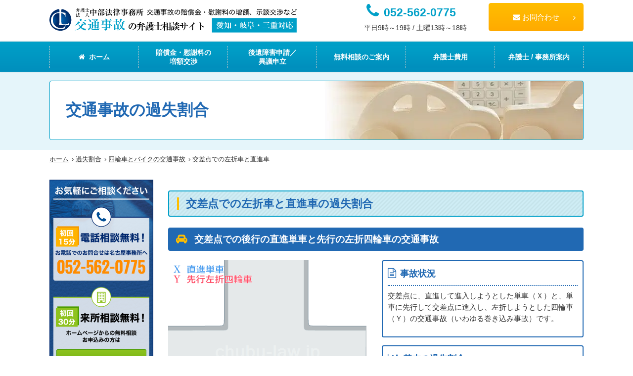

--- FILE ---
content_type: text/html; charset=UTF-8
request_url: https://jiko-soudan.jp/percent/percent_category/turn_left_car_vs_straight_motorcycle/
body_size: 12791
content:
<!doctype html>
<html lang="ja">
<head>
<!-- Google Tag Manager -->
<script>(function (w, d, s, l, i) {
	w[l] = w[l] || [];
	w[l].push({
		'gtm.start':
			new Date().getTime(), event: 'gtm.js'
	});
	var f = d.getElementsByTagName(s)[0],
		j = d.createElement(s), dl = l != 'dataLayer' ? '&l=' + l : '';
	j.async = true;
	j.src =
		'https://www.googletagmanager.com/gtm.js?id=' + i + dl;
	f.parentNode.insertBefore(j, f);
})(window, document, 'script', 'dataLayer', 'GTM-KT2NR9P');</script>
<!-- End Google Tag Manager -->
	<meta charset="UTF-8">
	<meta name="format-detection" content="telephone=no">
	<meta http-equiv="X-UA-Compatible" content="IE=edge"/>
	<meta name="viewport" content="width=device-width, initial-scale=1">
	<meta name='robots' content='index, follow, max-image-preview:large, max-snippet:-1, max-video-preview:-1' />

	<!-- This site is optimized with the Yoast SEO plugin v19.2 - https://yoast.com/wordpress/plugins/seo/ -->
	<title>交差点での左折車と直進車 | 交通事故の過失割合 | 交通事故の弁護士無料相談 - 名古屋市・愛知</title>
	<meta name="description" content="交差点での左折車と直進車 を掲載しています。交通事故の慰謝料・賠償金に関する保険会社との示談・増額交渉は、愛知県名古屋市の交通事故に強い弁護士にお任せください。無料相談実施中。電話相談・オンライン相談対応。夜間・土曜相談対応。弁護士費用特約利用可。名古屋駅前徒歩4分の法律事務所。愛知・岐阜・三重対応。" />
	<link rel="canonical" href="https://jiko-soudan.jp/percent/percent_category/turn_left_car_vs_straight_motorcycle/" />
	<meta property="og:locale" content="ja_JP" />
	<meta property="og:type" content="article" />
	<meta property="og:title" content="交差点での左折車と直進車 | 交通事故の過失割合 | 交通事故の弁護士無料相談 - 名古屋市・愛知" />
	<meta property="og:description" content="交差点での左折車と直進車 を掲載しています。交通事故の慰謝料・賠償金に関する保険会社との示談・増額交渉は、愛知県名古屋市の交通事故に強い弁護士にお任せください。無料相談実施中。電話相談・オンライン相談対応。夜間・土曜相談対応。弁護士費用特約利用可。名古屋駅前徒歩4分の法律事務所。愛知・岐阜・三重対応。" />
	<meta property="og:url" content="https://jiko-soudan.jp/percent/percent_category/turn_left_car_vs_straight_motorcycle/" />
	<meta property="og:site_name" content="交通事故の弁護士無料相談 - 名古屋市・愛知" />
	<meta property="og:image" content="https://jiko-soudan.jp/admin/wp-content/uploads/2022/07/ogp.png" />
	<meta property="og:image:width" content="1200" />
	<meta property="og:image:height" content="801" />
	<meta property="og:image:type" content="image/png" />
	<meta name="twitter:card" content="summary" />
	<script type="application/ld+json" class="yoast-schema-graph">{"@context":"https://schema.org","@graph":[{"@type":"WebSite","@id":"https://jiko-soudan.jp/#website","url":"https://jiko-soudan.jp/","name":"交通事故の弁護士無料相談 - 名古屋市・愛知","description":"交通事故の慰謝料・賠償金に関する保険会社との示談・増額交渉は、愛知県名古屋市の交通事故に強い弁護士にお任せください。無料相談実施中。電話相談・オンライン相談対応。夜間・土曜相談対応。弁護士費用特約利用可。名古屋駅前徒歩4分の法律事務所。愛知・岐阜・三重対応。","potentialAction":[{"@type":"SearchAction","target":{"@type":"EntryPoint","urlTemplate":"https://jiko-soudan.jp/?s={search_term_string}"},"query-input":"required name=search_term_string"}],"inLanguage":"ja"},{"@type":"CollectionPage","@id":"https://jiko-soudan.jp/percent/percent_category/turn_left_car_vs_straight_motorcycle/#webpage","url":"https://jiko-soudan.jp/percent/percent_category/turn_left_car_vs_straight_motorcycle/","name":"交差点での左折車と直進車 | 交通事故の過失割合 | 交通事故の弁護士無料相談 - 名古屋市・愛知","isPartOf":{"@id":"https://jiko-soudan.jp/#website"},"description":"交差点での左折車と直進車 を掲載しています。交通事故の慰謝料・賠償金に関する保険会社との示談・増額交渉は、愛知県名古屋市の交通事故に強い弁護士にお任せください。無料相談実施中。電話相談・オンライン相談対応。夜間・土曜相談対応。弁護士費用特約利用可。名古屋駅前徒歩4分の法律事務所。愛知・岐阜・三重対応。","breadcrumb":{"@id":"https://jiko-soudan.jp/percent/percent_category/turn_left_car_vs_straight_motorcycle/#breadcrumb"},"inLanguage":"ja","potentialAction":[{"@type":"ReadAction","target":["https://jiko-soudan.jp/percent/percent_category/turn_left_car_vs_straight_motorcycle/"]}]},{"@type":"BreadcrumbList","@id":"https://jiko-soudan.jp/percent/percent_category/turn_left_car_vs_straight_motorcycle/#breadcrumb","itemListElement":[{"@type":"ListItem","position":1,"name":"ホーム","item":"https://jiko-soudan.jp/"},{"@type":"ListItem","position":2,"name":"過失割合","item":"https://jiko-soudan.jp/percent/"},{"@type":"ListItem","position":3,"name":"四輪車とバイクの交通事故","item":"https://jiko-soudan.jp/percent/percent_category/car_vs_motorcycle/"},{"@type":"ListItem","position":4,"name":"交差点での左折車と直進車"}]}]}</script>
	<!-- / Yoast SEO plugin. -->


<link rel='dns-prefetch' href='//s.w.org' />
<script type="text/javascript">
window._wpemojiSettings = {"baseUrl":"https:\/\/s.w.org\/images\/core\/emoji\/14.0.0\/72x72\/","ext":".png","svgUrl":"https:\/\/s.w.org\/images\/core\/emoji\/14.0.0\/svg\/","svgExt":".svg","source":{"concatemoji":"https:\/\/jiko-soudan.jp\/admin\/wp-includes\/js\/wp-emoji-release.min.js?ver=6.0.11"}};
/*! This file is auto-generated */
!function(e,a,t){var n,r,o,i=a.createElement("canvas"),p=i.getContext&&i.getContext("2d");function s(e,t){var a=String.fromCharCode,e=(p.clearRect(0,0,i.width,i.height),p.fillText(a.apply(this,e),0,0),i.toDataURL());return p.clearRect(0,0,i.width,i.height),p.fillText(a.apply(this,t),0,0),e===i.toDataURL()}function c(e){var t=a.createElement("script");t.src=e,t.defer=t.type="text/javascript",a.getElementsByTagName("head")[0].appendChild(t)}for(o=Array("flag","emoji"),t.supports={everything:!0,everythingExceptFlag:!0},r=0;r<o.length;r++)t.supports[o[r]]=function(e){if(!p||!p.fillText)return!1;switch(p.textBaseline="top",p.font="600 32px Arial",e){case"flag":return s([127987,65039,8205,9895,65039],[127987,65039,8203,9895,65039])?!1:!s([55356,56826,55356,56819],[55356,56826,8203,55356,56819])&&!s([55356,57332,56128,56423,56128,56418,56128,56421,56128,56430,56128,56423,56128,56447],[55356,57332,8203,56128,56423,8203,56128,56418,8203,56128,56421,8203,56128,56430,8203,56128,56423,8203,56128,56447]);case"emoji":return!s([129777,127995,8205,129778,127999],[129777,127995,8203,129778,127999])}return!1}(o[r]),t.supports.everything=t.supports.everything&&t.supports[o[r]],"flag"!==o[r]&&(t.supports.everythingExceptFlag=t.supports.everythingExceptFlag&&t.supports[o[r]]);t.supports.everythingExceptFlag=t.supports.everythingExceptFlag&&!t.supports.flag,t.DOMReady=!1,t.readyCallback=function(){t.DOMReady=!0},t.supports.everything||(n=function(){t.readyCallback()},a.addEventListener?(a.addEventListener("DOMContentLoaded",n,!1),e.addEventListener("load",n,!1)):(e.attachEvent("onload",n),a.attachEvent("onreadystatechange",function(){"complete"===a.readyState&&t.readyCallback()})),(e=t.source||{}).concatemoji?c(e.concatemoji):e.wpemoji&&e.twemoji&&(c(e.twemoji),c(e.wpemoji)))}(window,document,window._wpemojiSettings);
</script>
<style type="text/css">
img.wp-smiley,
img.emoji {
	display: inline !important;
	border: none !important;
	box-shadow: none !important;
	height: 1em !important;
	width: 1em !important;
	margin: 0 0.07em !important;
	vertical-align: -0.1em !important;
	background: none !important;
	padding: 0 !important;
}
</style>
	<link rel='stylesheet' id='wp-block-library-css'  href='https://jiko-soudan.jp/admin/wp-includes/css/dist/block-library/style.min.css?ver=6.0.11' type='text/css' media='all' />
<style id='global-styles-inline-css' type='text/css'>
body{--wp--preset--color--black: #000000;--wp--preset--color--cyan-bluish-gray: #abb8c3;--wp--preset--color--white: #ffffff;--wp--preset--color--pale-pink: #f78da7;--wp--preset--color--vivid-red: #cf2e2e;--wp--preset--color--luminous-vivid-orange: #ff6900;--wp--preset--color--luminous-vivid-amber: #fcb900;--wp--preset--color--light-green-cyan: #7bdcb5;--wp--preset--color--vivid-green-cyan: #00d084;--wp--preset--color--pale-cyan-blue: #8ed1fc;--wp--preset--color--vivid-cyan-blue: #0693e3;--wp--preset--color--vivid-purple: #9b51e0;--wp--preset--gradient--vivid-cyan-blue-to-vivid-purple: linear-gradient(135deg,rgba(6,147,227,1) 0%,rgb(155,81,224) 100%);--wp--preset--gradient--light-green-cyan-to-vivid-green-cyan: linear-gradient(135deg,rgb(122,220,180) 0%,rgb(0,208,130) 100%);--wp--preset--gradient--luminous-vivid-amber-to-luminous-vivid-orange: linear-gradient(135deg,rgba(252,185,0,1) 0%,rgba(255,105,0,1) 100%);--wp--preset--gradient--luminous-vivid-orange-to-vivid-red: linear-gradient(135deg,rgba(255,105,0,1) 0%,rgb(207,46,46) 100%);--wp--preset--gradient--very-light-gray-to-cyan-bluish-gray: linear-gradient(135deg,rgb(238,238,238) 0%,rgb(169,184,195) 100%);--wp--preset--gradient--cool-to-warm-spectrum: linear-gradient(135deg,rgb(74,234,220) 0%,rgb(151,120,209) 20%,rgb(207,42,186) 40%,rgb(238,44,130) 60%,rgb(251,105,98) 80%,rgb(254,248,76) 100%);--wp--preset--gradient--blush-light-purple: linear-gradient(135deg,rgb(255,206,236) 0%,rgb(152,150,240) 100%);--wp--preset--gradient--blush-bordeaux: linear-gradient(135deg,rgb(254,205,165) 0%,rgb(254,45,45) 50%,rgb(107,0,62) 100%);--wp--preset--gradient--luminous-dusk: linear-gradient(135deg,rgb(255,203,112) 0%,rgb(199,81,192) 50%,rgb(65,88,208) 100%);--wp--preset--gradient--pale-ocean: linear-gradient(135deg,rgb(255,245,203) 0%,rgb(182,227,212) 50%,rgb(51,167,181) 100%);--wp--preset--gradient--electric-grass: linear-gradient(135deg,rgb(202,248,128) 0%,rgb(113,206,126) 100%);--wp--preset--gradient--midnight: linear-gradient(135deg,rgb(2,3,129) 0%,rgb(40,116,252) 100%);--wp--preset--duotone--dark-grayscale: url('#wp-duotone-dark-grayscale');--wp--preset--duotone--grayscale: url('#wp-duotone-grayscale');--wp--preset--duotone--purple-yellow: url('#wp-duotone-purple-yellow');--wp--preset--duotone--blue-red: url('#wp-duotone-blue-red');--wp--preset--duotone--midnight: url('#wp-duotone-midnight');--wp--preset--duotone--magenta-yellow: url('#wp-duotone-magenta-yellow');--wp--preset--duotone--purple-green: url('#wp-duotone-purple-green');--wp--preset--duotone--blue-orange: url('#wp-duotone-blue-orange');--wp--preset--font-size--small: 13px;--wp--preset--font-size--medium: 20px;--wp--preset--font-size--large: 36px;--wp--preset--font-size--x-large: 42px;}.has-black-color{color: var(--wp--preset--color--black) !important;}.has-cyan-bluish-gray-color{color: var(--wp--preset--color--cyan-bluish-gray) !important;}.has-white-color{color: var(--wp--preset--color--white) !important;}.has-pale-pink-color{color: var(--wp--preset--color--pale-pink) !important;}.has-vivid-red-color{color: var(--wp--preset--color--vivid-red) !important;}.has-luminous-vivid-orange-color{color: var(--wp--preset--color--luminous-vivid-orange) !important;}.has-luminous-vivid-amber-color{color: var(--wp--preset--color--luminous-vivid-amber) !important;}.has-light-green-cyan-color{color: var(--wp--preset--color--light-green-cyan) !important;}.has-vivid-green-cyan-color{color: var(--wp--preset--color--vivid-green-cyan) !important;}.has-pale-cyan-blue-color{color: var(--wp--preset--color--pale-cyan-blue) !important;}.has-vivid-cyan-blue-color{color: var(--wp--preset--color--vivid-cyan-blue) !important;}.has-vivid-purple-color{color: var(--wp--preset--color--vivid-purple) !important;}.has-black-background-color{background-color: var(--wp--preset--color--black) !important;}.has-cyan-bluish-gray-background-color{background-color: var(--wp--preset--color--cyan-bluish-gray) !important;}.has-white-background-color{background-color: var(--wp--preset--color--white) !important;}.has-pale-pink-background-color{background-color: var(--wp--preset--color--pale-pink) !important;}.has-vivid-red-background-color{background-color: var(--wp--preset--color--vivid-red) !important;}.has-luminous-vivid-orange-background-color{background-color: var(--wp--preset--color--luminous-vivid-orange) !important;}.has-luminous-vivid-amber-background-color{background-color: var(--wp--preset--color--luminous-vivid-amber) !important;}.has-light-green-cyan-background-color{background-color: var(--wp--preset--color--light-green-cyan) !important;}.has-vivid-green-cyan-background-color{background-color: var(--wp--preset--color--vivid-green-cyan) !important;}.has-pale-cyan-blue-background-color{background-color: var(--wp--preset--color--pale-cyan-blue) !important;}.has-vivid-cyan-blue-background-color{background-color: var(--wp--preset--color--vivid-cyan-blue) !important;}.has-vivid-purple-background-color{background-color: var(--wp--preset--color--vivid-purple) !important;}.has-black-border-color{border-color: var(--wp--preset--color--black) !important;}.has-cyan-bluish-gray-border-color{border-color: var(--wp--preset--color--cyan-bluish-gray) !important;}.has-white-border-color{border-color: var(--wp--preset--color--white) !important;}.has-pale-pink-border-color{border-color: var(--wp--preset--color--pale-pink) !important;}.has-vivid-red-border-color{border-color: var(--wp--preset--color--vivid-red) !important;}.has-luminous-vivid-orange-border-color{border-color: var(--wp--preset--color--luminous-vivid-orange) !important;}.has-luminous-vivid-amber-border-color{border-color: var(--wp--preset--color--luminous-vivid-amber) !important;}.has-light-green-cyan-border-color{border-color: var(--wp--preset--color--light-green-cyan) !important;}.has-vivid-green-cyan-border-color{border-color: var(--wp--preset--color--vivid-green-cyan) !important;}.has-pale-cyan-blue-border-color{border-color: var(--wp--preset--color--pale-cyan-blue) !important;}.has-vivid-cyan-blue-border-color{border-color: var(--wp--preset--color--vivid-cyan-blue) !important;}.has-vivid-purple-border-color{border-color: var(--wp--preset--color--vivid-purple) !important;}.has-vivid-cyan-blue-to-vivid-purple-gradient-background{background: var(--wp--preset--gradient--vivid-cyan-blue-to-vivid-purple) !important;}.has-light-green-cyan-to-vivid-green-cyan-gradient-background{background: var(--wp--preset--gradient--light-green-cyan-to-vivid-green-cyan) !important;}.has-luminous-vivid-amber-to-luminous-vivid-orange-gradient-background{background: var(--wp--preset--gradient--luminous-vivid-amber-to-luminous-vivid-orange) !important;}.has-luminous-vivid-orange-to-vivid-red-gradient-background{background: var(--wp--preset--gradient--luminous-vivid-orange-to-vivid-red) !important;}.has-very-light-gray-to-cyan-bluish-gray-gradient-background{background: var(--wp--preset--gradient--very-light-gray-to-cyan-bluish-gray) !important;}.has-cool-to-warm-spectrum-gradient-background{background: var(--wp--preset--gradient--cool-to-warm-spectrum) !important;}.has-blush-light-purple-gradient-background{background: var(--wp--preset--gradient--blush-light-purple) !important;}.has-blush-bordeaux-gradient-background{background: var(--wp--preset--gradient--blush-bordeaux) !important;}.has-luminous-dusk-gradient-background{background: var(--wp--preset--gradient--luminous-dusk) !important;}.has-pale-ocean-gradient-background{background: var(--wp--preset--gradient--pale-ocean) !important;}.has-electric-grass-gradient-background{background: var(--wp--preset--gradient--electric-grass) !important;}.has-midnight-gradient-background{background: var(--wp--preset--gradient--midnight) !important;}.has-small-font-size{font-size: var(--wp--preset--font-size--small) !important;}.has-medium-font-size{font-size: var(--wp--preset--font-size--medium) !important;}.has-large-font-size{font-size: var(--wp--preset--font-size--large) !important;}.has-x-large-font-size{font-size: var(--wp--preset--font-size--x-large) !important;}
</style>
<link rel='stylesheet' id='clcommon_style-css'  href='https://jiko-soudan.jp/admin/wp-content/plugins/chubu-common//assets/css/style.css?ver=6.0.11' type='text/css' media='all' />
<link rel='stylesheet' id='growp_main-css'  href='https://jiko-soudan.jp/admin/wp-content/themes/jiko-soudan-html/dist/assets/css/style.css?ver=1768373028' type='text/css' media='all' />
<link rel='stylesheet' id='growp_overwrite-css'  href='https://jiko-soudan.jp/admin/wp-content/themes/jiko-soudan-wp/overwrite.css?ver=1768373028' type='text/css' media='all' />
<script type='text/javascript' src='https://jiko-soudan.jp/admin/wp-includes/js/jquery/jquery.min.js?ver=3.6.0' id='jquery-core-js'></script>
<script type='text/javascript' src='https://jiko-soudan.jp/admin/wp-includes/js/jquery/jquery-migrate.min.js?ver=3.3.2' id='jquery-migrate-js'></script>
<link rel="https://api.w.org/" href="https://jiko-soudan.jp/wp-json/" />        <!--  <link rel="stylesheet" href="https://cdnjs.cloudflare.com/ajax/libs/font-awesome/4.7.0/css/font-awesome.css" integrity="sha512-5A8nwdMOWrSz20fDsjczgUidUBR8liPYU+WymTZP1lmY9G6Oc7HlZv156XqnsgNUzTyMefFTcsFH/tnJE/+xBg==" crossorigin="anonymous" />-->
        <script>
            window.WebFontConfig = {
                // 以下にフォントを指定する
                google: {
                    families: [
                        'Roboto:400,700'
                    ]
                },
                custom: {
                    families: ['Noto+Sans+JP:400,700'],
                    urls: [
                        "https://fonts.googleapis.com/css2?family=Noto+Sans+JP:wght@400;700&display=swap"
                    ],
                },
                active: function () {
                    sessionStorage.fonts = true;
                }
            };

            (function () {
                var wf = document.createElement('script');
                wf.src = 'https://ajax.googleapis.com/ajax/libs/webfont/1.6.26/webfont.js';
                wf.type = 'text/javascript';
                wf.async = 'true';
                var s = document.getElementsByTagName('script')[0];
                s.parentNode.insertBefore(wf, s);
            })();
        </script>
		<noscript><style>.lazyload[data-src]{display:none !important;}</style></noscript><style>.lazyload{background-image:none !important;}.lazyload:before{background-image:none !important;}</style><style type="text/css">.broken_link, a.broken_link {
	text-decoration: line-through;
}</style>		<style type="text/css" id="wp-custom-css">
			.parent-pageid-2043 .l-aside,
.parent-pageid-1747 .l-aside {
	display: none;
}
.parent-pageid-2043 .l-main,
.parent-pageid-1747 .l-main {
  float: none;
	margin-left: auto;
	margin-right: auto;
}

.c-generateform .c-label {
  min-width: 0px;
	display: inline-block;
	padding-top: 0.1rem;
	padding-bottom: 0.1rem;
	padding-left: 0.5rem;
	padding-right: 0.5rem;
	font-size: 0.75rem;
	margin-left: 10px;
}		</style>
			<link rel="stylesheet" href="https://cdnjs.cloudflare.com/ajax/libs/aos/2.2.0/aos.css"/>
	<script async src="https://s.yimg.jp/images/listing/tool/cv/ytag.js"></script>
	<script>
		window.yjDataLayer = window.yjDataLayer || [];

		function ytag() {
			yjDataLayer.push(arguments);
		}

		ytag({"type": "ycl_cookie"});
	</script>

</head>

<body class="archive tax-percent_category term-turn_left_car_vs_straight_motorcycle term-132 %e3%80%90213%e3%80%91%e5%b7%a6%e6%8a%98%e5%9b%9b%e8%bc%aa%e8%bb%8a%e3%81%ae%e5%b7%bb%e3%81%8d%e8%be%bc%e3%81%bf%e4%ba%8b%e6%95%85">
<script data-cfasync="false" data-no-defer="1">var ewww_webp_supported=false;</script>
<!-- Google Tag Manager (noscript) -->
<noscript><iframe src="https://www.googletagmanager.com/ns.html?id=GTM-KT2NR9P" height="0" width="0" style="display:none;visibility:hidden"></iframe></noscript>
<!-- End Google Tag Manager (noscript) -->
<div class="slidebar-menu js-slidebar-menu">
	<ul>
		<li>
			<a href="/"><i class="fa fa-home"></i>ホーム</a>
		</li>
		<li>
			<a href="/negotiations/">賠償金・慰謝料の増額交渉</a>
		</li>
		<li>
			<a href="/objection/">後遺障害申請／異議申立</a>
		</li>
		<li>
			<a href="/case/">解決実績</a>
		</li>
		<li>
			<a href="/voice/">ご依頼者様の声</a>
		</li>
		<li>
			<a href="/consultation/">無料相談のご案内</a>
		</li>
		<li>
			<a href="/price/">弁護士費用</a>
		</li>
		<li>
			<a href="/center/">弁護士 / 事務所案内</a>
		</li>
		<li>
			<a href="/qa">よくあるご質問</a>
		</li>
<!--		<li>-->
<!--			<a href="/beginner">初めて交通事故に遭った方へ</a>-->
<!--		</li>-->
<!--		<li>-->
<!--			<a href="/percent">交通事故の過失割合</a>-->
<!--		</li>-->

	</ul>
</div>
<header class="l-header">
	<div class="l-container">
		<a class="l-header__logo" href="/">
							<img src="[data-uri]" alt="交通事故の弁護士無料相談 &#8211; 名古屋市・愛知" data-src="https://jiko-soudan.jp/admin/wp-content/themes/jiko-soudan-html/dist/assets/images/logo.svg" decoding="async" class="lazyload"><noscript><img src="https://jiko-soudan.jp/admin/wp-content/themes/jiko-soudan-html/dist/assets/images/logo.svg" alt="交通事故の弁護士無料相談 &#8211; 名古屋市・愛知" data-eio="l"></noscript>
						</a>
		<div class="l-header__contact">
			<div class="l-header__tel"><i class="fa fa-phone"></i>052-562-0775<span>平日9時～19時 / 土曜13時～18時</span></div>
			<div class="l-header__toform">
				<a class="c-button is-contact" href="/contact/"><i class="fa fa-envelope"></i> お問合わせ</a>
			</div>
		</div>
	</div>
	<a href="#" class="slidebar-button js-slidebar-button">
		<img src="[data-uri]" alt="メニュー" data-src="https://jiko-soudan.jp/admin/wp-content/themes/jiko-soudan-html/dist/assets/images/img-slidemenu-button.svg" decoding="async" class="lazyload" /><noscript><img src="https://jiko-soudan.jp/admin/wp-content/themes/jiko-soudan-html/dist/assets/images/img-slidemenu-button.svg" alt="メニュー" data-eio="l" /></noscript>
	</a>
</header>
<div class="slidebar-container js-slidebar-container">
<nav class="l-global-nav">
	<div class="l-container">
		<ul>
			<li>
				<a href="/"><i class="fa fa-home"></i>ホーム</a>
			</li>
			<li>
				<a href="/negotiations/">賠償金・慰謝料の<br>増額交渉</a>
			</li>
			<li>
				<a href="/objection/">後遺障害申請／<br>異議申立</a>
			</li>
			<!-- <li><a href="/case/">解決実績</a></li> -->
			<li><a href="/consultation/">無料相談のご案内</a></li>
			<li>
				<a href="/price/">弁護士費用</a>
			</li>
			<li>
				<a href="/center/">弁護士 / 事務所案内</a>
			</li>
		</ul>
	</div>
</nav>
	<div class="l-wrap">
			<header class="c-page-header">
		<div class="l-container">
			<div class="c-page-header__bg lazyload" style="" data-bg="https://jiko-soudan.jp/admin/wp-content/themes/jiko-soudan-html/dist/assets/images/bg-ph-base-percentage01.jpg">
				<div class="c-page-header__maintitle"><span>交通事故の過失割合</span></div>
		</div>
		</div>
	</header>
		<div class="l-container">
			<div class="c-breadcrumb"><div class="l-container"><span><span><a href="https://jiko-soudan.jp/">ホーム</a> › <span><a href="https://jiko-soudan.jp/percent/">過失割合</a> › <span><a href="https://jiko-soudan.jp/percent/percent_category/car_vs_motorcycle/">四輪車とバイクの交通事故</a> › <span class="breadcrumb_last" aria-current="page">交差点での左折車と直進車</span></span></span></span></span></div></div>			<div class="l-main">
				<div class="l-percent-content">
	<h1 class="heading is-lg">交差点での左折車と直進車の過失割合</h1>
	<div class="c-percentage-items">
					<div class="c-percentage-item">
				<h3 class="c-percentage-item__title">交差点での後行の直進単車と先行の左折四輪車の交通事故</h3>
				<div class="c-percentage-item__content u-mbs is-bottom">
					<div class="row">
						<div class="large-6 small-12">
							<div class="c-percentage-item__thumbnail">
								<img width="401" height="523" src="[data-uri]" class="attachment-full size-full wp-post-image lazyload" alt=""   data-src="https://jiko-soudan.jp/admin/wp-content/uploads/2017/09/bd6d8fcdfef992060d7ae9c3e629c35e-e1508306837543.png" decoding="async" data-srcset="https://jiko-soudan.jp/admin/wp-content/uploads/2017/09/bd6d8fcdfef992060d7ae9c3e629c35e-e1508306837543.png 401w, https://jiko-soudan.jp/admin/wp-content/uploads/2017/09/bd6d8fcdfef992060d7ae9c3e629c35e-e1508306837543-230x300.png 230w, https://jiko-soudan.jp/admin/wp-content/uploads/2017/09/bd6d8fcdfef992060d7ae9c3e629c35e-e1508306837543-383x500.png 383w" data-sizes="auto" /><noscript><img width="401" height="523" src="https://jiko-soudan.jp/admin/wp-content/uploads/2017/09/bd6d8fcdfef992060d7ae9c3e629c35e-e1508306837543.png" class="attachment-full size-full wp-post-image" alt="" srcset="https://jiko-soudan.jp/admin/wp-content/uploads/2017/09/bd6d8fcdfef992060d7ae9c3e629c35e-e1508306837543.png 401w, https://jiko-soudan.jp/admin/wp-content/uploads/2017/09/bd6d8fcdfef992060d7ae9c3e629c35e-e1508306837543-230x300.png 230w, https://jiko-soudan.jp/admin/wp-content/uploads/2017/09/bd6d8fcdfef992060d7ae9c3e629c35e-e1508306837543-383x500.png 383w" sizes="(max-width: 401px) 100vw, 401px" data-eio="l" /></noscript>							</div>
						</div>
						<div class="large-6 small-12">
							<div class="c-percentage-card is-noicon">
								<div class="c-percentage-card__title"><i class="fa fa-file-text-o"></i>事故状況</div>
								<p class="c-percentage-card__content">交差点に、直進して進入しようとした単車（Ｘ）と、単車に先行して交差点に進入し、左折しようとした四輪車（Ｙ）の交通事故（いわゆる巻き込み事故）です。</p>
							</div>
							<div class="c-percentage-card is-noicon">
								<div class="c-percentage-card__title"><i class="fa fa-bar-chart"></i>基本の過失割合</div>
								<p class="c-percentage-card__content">このような場合の基本的な過失割合は、<br />
Ｘが２０％、Ｙが８０％です。<br />
</p>
							</div>
						</div>
					</div>
				</div>
				<div class="c-percentage-card is-noicon js-accordion">
					<div class="c-percentage-card__title" data-accordion-title="true">
						<i class="fa fa-pencil-square-o"></i>説明・修正事由はこちら
					</div>
					<div class="c-percentage-card__content" data-accordion-content="true" style="display: none">
						<h3 class="heading is-sm"><i class="fa fa-tag u-text-primary"></i>説明・解説</h3>
						<p>交差点において左折する車両（単車・四輪車いずれも）は、交差点の手前３０Mから合図を出し、道路の左側に寄り、左側端に沿って徐行しなければなりません（道路交通法５３条1項、２項、同法３４条1項）。<br />
上記過失割合は、交差点の手前３０ｍの地点で、直進単車（Ｘ）に先行している四輪車（Ｙ）が左折の合図を出して左折を開始した場合を想定しています。<br />
先行左折四輪車（Ｙ）には、左寄り不十分等の過失があり、かつ直進車優先であることから、８０％の過失が認められます。他方、後行の直進単車（Ｘ）にも、Ｙの左折の合図を見落とすなどの前方不注視の過失があることから、<br />
２０％の過失が認められます。</p>
						<h3 class="heading is-sm"><i class="fa fa-tag u-text-primary"></i>修正要素、類似の事故状況における過失割合</h3>
						<p>
							ただし、基本の過失割合は、様々な要素によって修正されることがあります。<br />
例えば、後行の直進単車（Ｘ）に+１５ｋｍ以上の速度違反があった場合、Ｘの過失割合は+１０％となります。<br />
また、Ｘが前を全く見ていなかった等、著しい前方不注意がある場合は、Ｘの過失割合は+１０％となります。<br />
反対に、先行して左折しようとした四輪車（Ｙ）の左折が大回り・進入路鋭角の場合、Ｙにより注意義務が課せられるため、Ｘの過失割合は－１０％となります。<br />
また、Ｙが後方のＸを見落としたり、あるいは認識した上で左折を強行した場合は、<br />
Ｘの過失割合は-１０％となります。<br />
その他、事故の態様等によって修正されることがあります。						</p>
					</div>
				</div>
			</div>
						<div class="c-percentage-item">
				<h3 class="c-percentage-item__title">交差点での先行の左折単車と後行の直進四輪車の交通事故</h3>
				<div class="c-percentage-item__content u-mbs is-bottom">
					<div class="row">
						<div class="large-6 small-12">
							<div class="c-percentage-item__thumbnail">
								<img width="402" height="523" src="[data-uri]" class="attachment-full size-full wp-post-image lazyload" alt="" loading="lazy"   data-src="https://jiko-soudan.jp/admin/wp-content/uploads/2017/09/b88f43ead4d72df72b7238d901adb174-e1508306901920.png" decoding="async" data-srcset="https://jiko-soudan.jp/admin/wp-content/uploads/2017/09/b88f43ead4d72df72b7238d901adb174-e1508306901920.png 402w, https://jiko-soudan.jp/admin/wp-content/uploads/2017/09/b88f43ead4d72df72b7238d901adb174-e1508306901920-231x300.png 231w, https://jiko-soudan.jp/admin/wp-content/uploads/2017/09/b88f43ead4d72df72b7238d901adb174-e1508306901920-384x500.png 384w" data-sizes="auto" /><noscript><img width="402" height="523" src="https://jiko-soudan.jp/admin/wp-content/uploads/2017/09/b88f43ead4d72df72b7238d901adb174-e1508306901920.png" class="attachment-full size-full wp-post-image" alt="" loading="lazy" srcset="https://jiko-soudan.jp/admin/wp-content/uploads/2017/09/b88f43ead4d72df72b7238d901adb174-e1508306901920.png 402w, https://jiko-soudan.jp/admin/wp-content/uploads/2017/09/b88f43ead4d72df72b7238d901adb174-e1508306901920-231x300.png 231w, https://jiko-soudan.jp/admin/wp-content/uploads/2017/09/b88f43ead4d72df72b7238d901adb174-e1508306901920-384x500.png 384w" sizes="(max-width: 402px) 100vw, 402px" data-eio="l" /></noscript>							</div>
						</div>
						<div class="large-6 small-12">
							<div class="c-percentage-card is-noicon">
								<div class="c-percentage-card__title"><i class="fa fa-file-text-o"></i>事故状況</div>
								<p class="c-percentage-card__content">交差点に、左折しようと四輪車に先行して進入した単車（Ｘ）と、単車の後方から交差点を直進しようとした四輪車（Y）の交通事故です。</p>
							</div>
							<div class="c-percentage-card is-noicon">
								<div class="c-percentage-card__title"><i class="fa fa-bar-chart"></i>基本の過失割合</div>
								<p class="c-percentage-card__content">このような場合の基本的な過失割合は、<br />
Ｘが６０％、Ｙが４０％です。</p>
							</div>
						</div>
					</div>
				</div>
				<div class="c-percentage-card is-noicon js-accordion">
					<div class="c-percentage-card__title" data-accordion-title="true">
						<i class="fa fa-pencil-square-o"></i>説明・修正事由はこちら
					</div>
					<div class="c-percentage-card__content" data-accordion-content="true" style="display: none">
						<h3 class="heading is-sm"><i class="fa fa-tag u-text-primary"></i>説明・解説</h3>
						<p>交差点において左折する車両（単車・四輪車いずれも。）は、交差点の手前３０メートルから合図を出し、道路の左側に寄り、左側端に沿って徐行しなければなりません（道路交通法５３条1項、２項、同法３４条1項）。<br />
上記過失割合は、交差点の手前３０メートルの地点で、先行している左折単車（Ｘ）が左折の合図を出して左折を開始した場合を想定しています。<br />
このような事故は、左折する単車（Ｘ）が上記左折方法に違反し、大回り左折等であるため生じる事故態様であり、単車と四輪車の優位性の差を考慮しても、Xに６０％の過失が認められ、他方、Ｙに４０％の過失が認められます。</p>
						<h3 class="heading is-sm"><i class="fa fa-tag u-text-primary"></i>修正要素、類似の事故状況における過失割合</h3>
						<p>
							ただし、基本の過失割合は、様々な要素によって修正されることがあります。<br />
例えば、先行して左折しようとした単車（Ｘ）の合図が遅れていた場合には、Ｘの過失割合が＋５％となります。<br />
また、仮にＸが合図を全く出さずに左折した場合、Ｘの過失割合は＋１０％となります。<br />
反対に、Ｙに脇見運転等著しい前方不注視がある場合や、１５ｋｍ以上の速度違反がある場合は、Ｘの過失割合は－１０％となります。						</p>
					</div>
				</div>
			</div>
			
	</div>
	<div class="u-mbs">
		<div class="row">
			<div class="large-8 small-12">
				<div class="c-pagination"></div>			</div>
			<div class="large-3 is-push-lg-1 small-12">
				<a class="c-button is-primary is-md" href="/percent/">一覧へ戻る</a>
			</div>
		</div>
	</div>

</div>
<div class="c-warningbox"><strong class="u-text-black">【ご利用にあたっての注意事項】</strong><br>•本サービスは、ご利用者様の責任で過失割合を判断頂くことを支援するサービスです。万一、本サービス利用によってご利用者様に損害が生じたとしても、当事務所は一切責任を負いかねます。<br>•また、本サービスの記載内容について、法律的な意味・内容が理解できない場合には、利用を中止し、弁護士等の専門家に相談してください。<br>•本サービス掲載内容についてのお問い合わせには一切応じかねます。
</div>
<div class="c-newoffer">
	<div class="c-newoffer__box">
		<div class="c-newoffer__labels"><span class="c-newoffer-label">名古屋駅徒歩4分</span> <span class="c-newoffer-label">無料法律相談実施中</span>
		</div>
		<div class="c-newoffer__title">
			<span>弁護士に</span>
			<strong><span>今すぐ無料相談</span></strong>
		</div>
		<div class="c-newoffer__inner">
			<div class="c-newoffer__tel">
				<a href="tel:0525620775">
					<img class=" lazyloaded" src="https://jiko-soudan.jp/admin/wp-content/themes/jiko-soudan-html/dist/assets/images/img-newoffer-tel.svg" data-src="/wp-content/mu-plugins/common/images/img-newoffer-tel.svg" alt="相談無料・お気軽にお問い合せください。052-562-0775">
				</a>
			</div>
			<div class="c-newoffer__offer">
				<div class="c-newoffer__offer__title"><span>▼ 24時間相談受付中</span></div>
				<div class="c-newoffer__offer__buttons">
					<a href="/line" class="c-offer-button is-line">
						<noscript>
							<img src="https://www.chubu-law.jp/admin/wp-content/themes/chubulawjp-html/dist/assets/images/icon-line-white.svg" alt="LINEアイコン">
						</noscript>
						<img class=" lazyloaded" src="https://www.chubu-law.jp/admin/wp-content/themes/chubulawjp-html/dist/assets/images/icon-line-white.svg" data-src="https://www.chubu-law.jp/admin/wp-content/themes/chubulawjp-html/dist/assets/images/icon-line-white.svg" alt="LINEアイコン">
						<span>LINEで<br class="u-hidden-lsg">相談予約</span></a>
					<a href="/contact/" class="c-offer-button is-inquery">
						<noscript>
							<img src="https://www.chubu-law.jp/admin/wp-content/themes/chubulawjp-html/dist/assets/images/icon-contact-white.svg" alt="お問い合わせアイコン">
						</noscript>
						<img class=" lazyloaded" src="https://www.chubu-law.jp/admin/wp-content/themes/chubulawjp-html/dist/assets/images/icon-contact-white.svg" data-src="https://www.chubu-law.jp/admin/wp-content/themes/chubulawjp-html/dist/assets/images/icon-contact-white.svg" alt="お問い合わせアイコン">
						<span>無料相談の<br class="u-hidden-lsg">お問い合せ</span></a>
				</div>

			</div>

		</div>
		<div class="c-newoffer__link">
			<a href="/consultation/#target"><i class="fa fa-angle-right"></i> 無料相談の対象となる方はこちら</a>
		</div>
	</div>
		<div class="c-newoffer__offer__button u-mbs is-top is-xs u-hidden-lg">
		<a href="/online/" target="_blank">
			<img class="u-hidden-sm lazyload" src="[data-uri]" alt="ご自宅で無料法律相談" data-src="https://www.chubu-law.jp/admin/wp-content/themes/chubulawjp-html/dist/assets/images/img-front-onlinebanner-pc.png" decoding="async"><noscript><img class="u-hidden-sm" src="https://www.chubu-law.jp/admin/wp-content/themes/chubulawjp-html/dist/assets/images/img-front-onlinebanner-pc.png" alt="ご自宅で無料法律相談" data-eio="l"></noscript>
			<img class="u-hidden-lg lazyload" src="[data-uri]" alt="ご自宅で無料法律相談" data-src="https://jiko-soudan.jp/admin/wp-content/themes/jiko-soudan-html/dist/assets/images/img-online-banner.svg" decoding="async"><noscript><img class="u-hidden-lg" src="https://jiko-soudan.jp/admin/wp-content/themes/jiko-soudan-html/dist/assets/images/img-online-banner.svg" alt="ご自宅で無料法律相談" data-eio="l"></noscript>
		</a>
	</div>
	</div>
			</div>
			<div class="l-aside">
	<div class="c-aside-contact">
		<a class="c-aside-contact__tel" href="tel:0525620775">
			<img src="[data-uri]" alt="0525620775" data-src="https://jiko-soudan.jp/admin/wp-content/themes/jiko-soudan-html/dist/assets/images/img-aside-tel.svg" decoding="async" class="lazyload" /><noscript><img src="https://jiko-soudan.jp/admin/wp-content/themes/jiko-soudan-html/dist/assets/images/img-aside-tel.svg" alt="0525620775" data-eio="l" /></noscript>
		</a>
		<a class="c-aside-contact__toform" href="/contact/">
			<img src="[data-uri]" alt="無料相談申込フォーム" data-src="https://jiko-soudan.jp/admin/wp-content/themes/jiko-soudan-html/dist/assets/images/side-contact-button01.png" decoding="async" class="lazyload" /><noscript><img src="https://jiko-soudan.jp/admin/wp-content/themes/jiko-soudan-html/dist/assets/images/side-contact-button01.png" alt="無料相談申込フォーム" data-eio="l" /></noscript>
		</a>
		<a class="c-aside-contact__toexpense" href="/consultation/#target">
			<img src="[data-uri]" alt="無料相談の対象となる方はこちら" data-src="https://jiko-soudan.jp/admin/wp-content/themes/jiko-soudan-html/dist/assets/images/side-contact-button02.png" decoding="async" class="lazyload" /><noscript><img src="https://jiko-soudan.jp/admin/wp-content/themes/jiko-soudan-html/dist/assets/images/side-contact-button02.png" alt="無料相談の対象となる方はこちら" data-eio="l" /></noscript>
		</a>
	</div>
	<div class="c-aside-banner">
		<a href="/tokuyaku">
			<img src="[data-uri]" alt="弁護士費用の 自己負担が0円弁護士費用特約にご加入の方へ" data-src="https://jiko-soudan.jp/admin/wp-content/themes/jiko-soudan-html/dist/assets/images/img-aside-banner01.png" decoding="async" class="lazyload" /><noscript><img src="https://jiko-soudan.jp/admin/wp-content/themes/jiko-soudan-html/dist/assets/images/img-aside-banner01.png" alt="弁護士費用の 自己負担が0円弁護士費用特約にご加入の方へ" data-eio="l" /></noscript>
		</a>
	</div>
	<div class="c-aside-search">
		<div class="heading is-sm">サイト内検索</div>
		<div class="c-aside-search__form">
			<form action="/?">
				<button type="submit">検索</button>
				<input type="search" placeholder="キーワード検索" name="s" value="">
			</form>
		</div>
	</div>
	<div class="c-aside-map is-nagoya">
		<div class="c-aside-map__title">
			名古屋事務所
			<i class="fa-map-marker fa"></i>
		</div>
		<div class="c-aside-map__content">
			<img src="[data-uri]" alt="名古屋駅徒歩４分 受付時間 時間外相談対応" data-src="https://jiko-soudan.jp/admin/wp-content/themes/jiko-soudan-html/dist/assets/images/side-map-kasugai.png" decoding="async" class="lazyload" /><noscript><img src="https://jiko-soudan.jp/admin/wp-content/themes/jiko-soudan-html/dist/assets/images/side-map-kasugai.png" alt="名古屋駅徒歩４分 受付時間 時間外相談対応" data-eio="l" /></noscript>
			<a class="c-aside-map__button" href="/center/#nagoya">
				<img src="[data-uri]" alt="アクセスマップを見る" data-src="https://jiko-soudan.jp/admin/wp-content/themes/jiko-soudan-html/dist/assets/images/side-map-nagoya-button.png" decoding="async" class="lazyload" /><noscript><img src="https://jiko-soudan.jp/admin/wp-content/themes/jiko-soudan-html/dist/assets/images/side-map-nagoya-button.png" alt="アクセスマップを見る" data-eio="l" /></noscript>
			</a>
		</div>
	</div>
	<div class="c-aside-map is-kasugai">
		<div class="c-aside-map__title">
			春日井事務所
			<i class="fa-map-marker fa"></i>
		</div>
		<div class="c-aside-map__content">
			<img src="[data-uri]" alt="春日井駅徒歩30秒" data-src="https://jiko-soudan.jp/admin/wp-content/themes/jiko-soudan-html/dist/assets/images/side-map-nagoya.png" decoding="async" class="lazyload" /><noscript><img src="https://jiko-soudan.jp/admin/wp-content/themes/jiko-soudan-html/dist/assets/images/side-map-nagoya.png" alt="春日井駅徒歩30秒" data-eio="l" /></noscript>
			<a class="c-aside-map__button" href="/center/#kasugai">
				<img src="[data-uri]" alt="アクセスマップを見る" data-src="https://jiko-soudan.jp/admin/wp-content/themes/jiko-soudan-html/dist/assets/images/side-map-kasugai-button.png" decoding="async" class="lazyload" /><noscript><img src="https://jiko-soudan.jp/admin/wp-content/themes/jiko-soudan-html/dist/assets/images/side-map-kasugai-button.png" alt="アクセスマップを見る" data-eio="l" /></noscript>
			</a>
		</div>
	</div>
	<div class="c-aside-banner">
		<a href="/voice/">
			<img src="[data-uri]" alt="解決事例" data-src="https://jiko-soudan.jp/admin/wp-content/themes/jiko-soudan-html/dist/assets/images/img-aside-case.png" decoding="async" class="lazyload" /><noscript><img src="https://jiko-soudan.jp/admin/wp-content/themes/jiko-soudan-html/dist/assets/images/img-aside-case.png" alt="解決事例" data-eio="l" /></noscript>
		</a>
	</div>
	<div class="c-aside-banner">
		<a href="/case/">
			<img src="[data-uri]" alt="ご依頼者様の声" data-src="https://jiko-soudan.jp/admin/wp-content/themes/jiko-soudan-html/dist/assets/images/img-aside-voice.png" decoding="async" class="lazyload" /><noscript><img src="https://jiko-soudan.jp/admin/wp-content/themes/jiko-soudan-html/dist/assets/images/img-aside-voice.png" alt="ご依頼者様の声" data-eio="l" /></noscript>
		</a>
	</div>
	<div class="c-aside-banner u-visible-lg">
		<a href="/beginner/">
			<img src="[data-uri]" alt="初めて交通事故へ遭われた方へ" data-src="https://jiko-soudan.jp/admin/wp-content/themes/jiko-soudan-html/dist/assets/images/img-aside-banner02.png" decoding="async" class="lazyload" /><noscript><img src="https://jiko-soudan.jp/admin/wp-content/themes/jiko-soudan-html/dist/assets/images/img-aside-banner02.png" alt="初めて交通事故へ遭われた方へ" data-eio="l" /></noscript>
		</a>
	</div>
	<div class="c-aside-banner u-visible-lg">
		<a href="/permanent_disease/">
			<img src="[data-uri]" alt="交通事故の後遺障害(部位別)" data-src="https://jiko-soudan.jp/admin/wp-content/themes/jiko-soudan-html/dist/assets/images/img-aside-banner03.png" decoding="async" class="lazyload" /><noscript><img src="https://jiko-soudan.jp/admin/wp-content/themes/jiko-soudan-html/dist/assets/images/img-aside-banner03.png" alt="交通事故の後遺障害(部位別)" data-eio="l" /></noscript>
		</a>
	</div>
	<div class="c-aside-banner u-visible-lg">
		<a href="/percent/">
			<img src="[data-uri]" alt="交通事故の過失割合" data-src="https://jiko-soudan.jp/admin/wp-content/themes/jiko-soudan-html/dist/assets/images/img-aside-banner04.png" decoding="async" class="lazyload" /><noscript><img src="https://jiko-soudan.jp/admin/wp-content/themes/jiko-soudan-html/dist/assets/images/img-aside-banner04.png" alt="交通事故の過失割合" data-eio="l" /></noscript>
		</a>
	</div>
	<div class="c-aside-banner u-visible-sm">
		<a href="/beginner/">
			<img src="[data-uri]" alt="初めて交通事故へ遭われた方へ" data-src="https://jiko-soudan.jp/admin/wp-content/themes/jiko-soudan-html/dist/assets/images/img-aside-banner02.png" decoding="async" class="lazyload" /><noscript><img src="https://jiko-soudan.jp/admin/wp-content/themes/jiko-soudan-html/dist/assets/images/img-aside-banner02.png" alt="初めて交通事故へ遭われた方へ" data-eio="l" /></noscript>
		</a>
	</div>
	<div class="c-aside-banner u-visible-sm">
		<a href="/permanent_disease/">
			<img src="[data-uri]" alt="交通事故の後遺障害(部位別)" data-src="https://jiko-soudan.jp/admin/wp-content/themes/jiko-soudan-html/dist/assets/images/img-aside-banner03.png" decoding="async" class="lazyload" /><noscript><img src="https://jiko-soudan.jp/admin/wp-content/themes/jiko-soudan-html/dist/assets/images/img-aside-banner03.png" alt="交通事故の後遺障害(部位別)" data-eio="l" /></noscript>
		</a>
	</div>
	<div class="c-aside-banner u-visible-sm">
		<a href="/percent/">
			<img src="[data-uri]" alt="交通事故の過失割合" data-src="https://jiko-soudan.jp/admin/wp-content/themes/jiko-soudan-html/dist/assets/images/img-aside-banner04.png" decoding="async" class="lazyload" /><noscript><img src="https://jiko-soudan.jp/admin/wp-content/themes/jiko-soudan-html/dist/assets/images/img-aside-banner04.png" alt="交通事故の過失割合" data-eio="l" /></noscript>
		</a>
	</div>
	<div class="c-aside-banner">
		<a href="/app">
			<img src="[data-uri]" alt="慰謝料・逸失利益簡単診断ツール" data-src="https://jiko-soudan.jp/admin/wp-content/themes/jiko-soudan-html/dist/assets/images/img-aside-banner05.png" decoding="async" class="lazyload" /><noscript><img src="https://jiko-soudan.jp/admin/wp-content/themes/jiko-soudan-html/dist/assets/images/img-aside-banner05.png" alt="慰謝料・逸失利益簡単診断ツール" data-eio="l" /></noscript>
		</a>
	</div>

	<div class="c-aside-banner">
		<a href="/qa/">
			<img src="[data-uri]" alt="交通事故のよくあるご質問" data-src="https://jiko-soudan.jp/admin/wp-content/themes/jiko-soudan-html/dist/assets/images/img-aside-banner09.png" decoding="async" class="lazyload" /><noscript><img src="https://jiko-soudan.jp/admin/wp-content/themes/jiko-soudan-html/dist/assets/images/img-aside-banner09.png" alt="交通事故のよくあるご質問" data-eio="l" /></noscript>
		</a>
	</div>
	<div class="c-aside-banner">
		<a href="/words/">
			<img src="[data-uri]" alt="交通事故用語集" data-src="https://jiko-soudan.jp/admin/wp-content/themes/jiko-soudan-html/dist/assets/images/img-aside-banner10.png" decoding="async" class="lazyload" /><noscript><img src="https://jiko-soudan.jp/admin/wp-content/themes/jiko-soudan-html/dist/assets/images/img-aside-banner10.png" alt="交通事故用語集" data-eio="l" /></noscript>
		</a>
	</div>
	<div class="c-aside-banner">
		<a href="/column/">
			<img src="[data-uri]" alt="交通事故コラム" data-src="https://jiko-soudan.jp/admin/wp-content/themes/jiko-soudan-html/dist/assets/images/img-aside-banner11.png" decoding="async" class="lazyload" /><noscript><img src="https://jiko-soudan.jp/admin/wp-content/themes/jiko-soudan-html/dist/assets/images/img-aside-banner11.png" alt="交通事故コラム" data-eio="l" /></noscript>
		</a>
	</div>
	<div class="c-aside-banner">
		<a href="/damages/">
			<img src="[data-uri]" alt="死亡された方の遺族へ" data-src="https://jiko-soudan.jp/admin/wp-content/themes/jiko-soudan-html/dist/assets/images/img-aside-banner095.png" decoding="async" class="lazyload" /><noscript><img src="https://jiko-soudan.jp/admin/wp-content/themes/jiko-soudan-html/dist/assets/images/img-aside-banner095.png" alt="死亡された方の遺族へ" data-eio="l" /></noscript>
		</a>
	</div>
	<hr>
	<div class="c-aside-banner">
		<a href="https://www.chubu-law.jp" target="_blank">
			<img src="[data-uri]" alt="弁護士法人中部法律事務所 名古屋事務所" data-src="https://jiko-soudan.jp/admin/wp-content/themes/jiko-soudan-html/dist/assets/images/img-aside-banner06.png" decoding="async" class="lazyload" /><noscript><img src="https://jiko-soudan.jp/admin/wp-content/themes/jiko-soudan-html/dist/assets/images/img-aside-banner06.png" alt="弁護士法人中部法律事務所 名古屋事務所" data-eio="l" /></noscript>
		</a>
	</div>
	<div class="c-aside-banner">
		<a href="http://kasugai-law.jp" target="_blank">
			<img src="[data-uri]" alt="弁護士法人中部法律事務所 春日井事務所" data-src="https://jiko-soudan.jp/admin/wp-content/themes/jiko-soudan-html/dist/assets/images/img-aside-banner08.png" decoding="async" class="lazyload" /><noscript><img src="https://jiko-soudan.jp/admin/wp-content/themes/jiko-soudan-html/dist/assets/images/img-aside-banner08.png" alt="弁護士法人中部法律事務所 春日井事務所" data-eio="l" /></noscript>
		</a>
	</div>
	<div class="c-aside-banner">
		<a href="https://www.nichibenren.or.jp/" target="_blank">
			<img src="[data-uri]" alt="日本弁護士連合会" data-src="https://jiko-soudan.jp/admin/wp-content/themes/jiko-soudan-html/dist/assets/images/img-aside-banner07.png" decoding="async" class="lazyload" /><noscript><img src="https://jiko-soudan.jp/admin/wp-content/themes/jiko-soudan-html/dist/assets/images/img-aside-banner07.png" alt="日本弁護士連合会" data-eio="l" /></noscript>
		</a>
	</div>

	<div class="c-aside-area">
		<div class="c-aside-area__title">対応エリア</div>
		<div class="c-aside-area__thumbnail">
			<img src="[data-uri]" alt="対応エリア" data-src="https://jiko-soudan.jp/admin/wp-content/themes/jiko-soudan-html/dist/assets/images/img-map.png" decoding="async" class="lazyload" /><noscript><img src="https://jiko-soudan.jp/admin/wp-content/themes/jiko-soudan-html/dist/assets/images/img-map.png" alt="対応エリア" data-eio="l" /></noscript>
		</div>
		<div class="c-aside-area__content">
			<h3>●名古屋市内</h3>
			<p>（千種区・東区・北区・西区・中村区・中区・昭和区・瑞穂区・熱田 区・中川区・港区・南区・守山区・緑区・名東区・天白区）</p>
			<h3>●愛知県全域</h3>
			<p>
				（一宮市、瀬戸市、春日井市、半田市、豊橋市、岡崎市、豊川市、津 島市、碧南市、刈谷市、豊田市、安城市、西尾市、蒲郡市、犬山市、常滑市、江南市、小牧市、稲沢市、新城市、東海市、大府市、知
				多市、知立市、尾張旭市、高浜市、岩倉市、豊明市、日進市、田原市、愛西市、清須市、北名古屋市、弥冨市、みよし市、あま市、長 久手市、愛知郡東郷町、丹羽郡、海部郡、知多郡、額田郡幸田町）
			</p>
		</div>
	</div>
</div>
		</div>
	</div>
<footer class="l-footer">
	<div class="l-container">
		<div class="l-footer__upper">
			<div class="l-footer__logo">
				<a href="/">
					<img src="[data-uri]" alt="交通事故の弁護士相談サイト" data-src="https://jiko-soudan.jp/admin/wp-content/themes/jiko-soudan-html/dist/assets/images/logo-footer.png" decoding="async" class="lazyload" /><noscript><img src="https://jiko-soudan.jp/admin/wp-content/themes/jiko-soudan-html/dist/assets/images/logo-footer.png" alt="交通事故の弁護士相談サイト" data-eio="l" /></noscript>
				</a>
			</div>
			<div class="l-footer__contact">
				<div class="l-footer__tel">
					<a href="tel:0525620775"><i class="fa fa-phone"></i>052-562-0775</a>
					<span>平日9時～19時 / 土曜13時～18時</span></div>
				<div class="l-footer__form">
					<a class="c-button is-contact" href="/contact/">無料相談申込フォーム<br>（24時間相談受付）</a>
				</div>
			</div>
		</div>
		<div class="l-footer__bottom">
			<div class="l-footer__menu">
				<ul>
					<li>
						<a href="/">ホーム</a>
					</li>
					<li>
						<a href="/negotiations/">賠償金・慰謝料の増額／示談交渉</a>
					</li>
					<li>
						<a href="/objection/">後遺障害申請／異議申立</a>
					</li>
					<li>
						<a href="/price/">弁護士費用</a>
					</li>
				</ul>
			</div>
			<div class="l-footer__menu">
				<ul>
					<li>
						<a href="/consultation/">無料相談のご案内</a>
					</li>
					<li>
						<a href="/center/">弁護士 / 事務所案内</a>
					</li>
					<li>
						<a href="/case/">解決実績</a>
					</li>
					<li>
						<a href="/voice/">依頼者の声</a>
					</li>


				</ul>
			</div>
			<div class="l-footer__menu">
				<ul>
					<li>
						<a href="/column/">交通事故コラム</a>
					</li>
					<li>
						<a href="/words/">交通事故用語集</a>
					</li>
					<li>
						<a href="/qa/">交通事故のよくある質問</a>
					</li>
					<li>
						<a href="/news/">お知らせ</a>
					</li>
				</ul>
			</div>
			<div class="l-footer__menu">
				<ul>
					<li>
						<a href="/tokuyaku/">弁護士費用特約にご加入の方へ</a>
					</li>
					<li>
						<a href="/permanent_disease/">交通事故の後遺障害</a>
					</li>
					<li>
						<a href="/app">慰謝料・逸失利益 / 簡単診断ツール</a>
					</li>
					<li>
						<a href="/privacy-policy/">個人情報保護方針</a>
					</li>
				</ul>
			</div>
		</div>
		<div class="l-footer__servicebanner" style="display: none">
			<div class="l-footer__servicebanner__title">中部法律事務所の専門サイト</div>
			<div class="js-service-banner"></div>
		</div>
		<div class="l-footer__address">
			<h3>弁護士法人 中部法律事務所（愛知県弁護士会所属）</h3>
			<p>〒450-0002　名古屋市中村区名駅3-23-6 第二千福ビル5F　TEL：052-562-0775</p>
		</div>
	</div>
	<div class="l-footer__copyright"><span>Copyright © 2026 弁護士法人 中部法律事務所 All Rights Reserved.</span></div>
</footer>
</div>
<script type='text/javascript' id='eio-lazy-load-js-before'>
var eio_lazy_vars = {"exactdn_domain":"","skip_autoscale":0,"threshold":0};
</script>
<script type='text/javascript' src='https://jiko-soudan.jp/admin/wp-content/plugins/ewww-image-optimizer/includes/lazysizes.min.js?ver=660.0' id='eio-lazy-load-js'></script>
<script type='text/javascript' id='toc-front-js-extra'>
/* <![CDATA[ */
var tocplus = {"smooth_scroll":"1","visibility_show":"\u8868\u793a","visibility_hide":"\u9589\u3058\u308b","width":"Auto","smooth_scroll_offset":"70"};
/* ]]> */
</script>
<script type='text/javascript' src='https://jiko-soudan.jp/admin/wp-content/plugins/table-of-contents-plus/front.min.js?ver=2106' id='toc-front-js'></script>
<script type='text/javascript' src='https://jiko-soudan.jp/admin/wp-content/themes/jiko-soudan-html/dist/assets/js/app.js?ver=1768373028' id='growp_app-js'></script>
<script type='text/javascript' src='https://jiko-soudan.jp/admin/wp-content/themes/jiko-soudan-html/dist/assets/js/scripts.js?ver=1768373028' id='growp_scripts-js'></script>
	<script src="https://cdnjs.cloudflare.com/ajax/libs/aos/2.2.0/aos.js"></script>
		<script>
		(function ($) {
			$(function () {
				AOS.init();
			})
		})(jQuery)

	</script>
<script id="tagjs" type="text/javascript">
  (function () {
    var tagjs = document.createElement("script");
    var s = document.getElementsByTagName("script")[0];
    tagjs.async = true;
    tagjs.src = "//s.yjtag.jp/tag.js#site=22k6Dsq";
    s.parentNode.insertBefore(tagjs, s);
  }());
</script>
<noscript>
  <iframe src="//b.yjtag.jp/iframe?c=22k6Dsq" width="1" height="1" frameborder="0" scrolling="no" marginheight="0" marginwidth="0"></iframe>
</noscript>
</body>
</html>


--- FILE ---
content_type: text/css
request_url: https://jiko-soudan.jp/admin/wp-content/plugins/chubu-common//assets/css/style.css?ver=6.0.11
body_size: 15178
content:
@charset "UTF-8";
/*!
 *  Font Awesome 4.7.0 by @davegandy - http://fontawesome.io - @fontawesome
 *  License - http://fontawesome.io/license (Font: SIL OFL 1.1, CSS: MIT License)
 */


.c-accordion__title {
    background: #333333;
    color: #fff;
    padding-left: 16px;
    padding-top: 8px;
    padding-bottom: 8px;
    position: relative;
}

.c-accordion__title:hover {
    cursor: pointer;
    opacity: 0.8;
}

.c-accordion__title:after {
    content: "\f103";
    font-family: FontAwesome;
    position: absolute;
    right: 16px;
    top: 50%;
    -webkit-transform: translateY(-50%);
    -ms-transform: translateY(-50%);
    transform: translateY(-50%);
}

.c-accordion__content {
    padding: 16px 32px;
    border-radius: 0 0 3px 3px;
    padding-left: 0;
    padding-right: 0;
    padding-top: 16px;
    padding-bottom: 16px;
    border-top: none;
    overflow: hidden;
}

.c-accordion.is-danger .c-accordion__title {
    background: #cc2919;
}

.c-accordion.is-warning .c-accordion__title {
    background: #cc9e12;
}

.c-accordion.is-success .c-accordion__title {
    background: #13a83a;
}

.c-accordion.is-info .c-accordion__title {
    background: #378da3;
}

.c-accordion.is-faq .c-accordion__title {
    position: relative;
    padding-left: 4.25rem;
}

.c-accordion.is-faq .c-accordion__title:before {
    content: "Q";
    left: 1.5rem;
    top: 0.875rem;
    font-size: 1.125rem;
    background: #EB6100;
    text-align: center;
    border-radius: 62.5rem;
    display: block;
    width: 2rem;
    height: 2rem;
    box-sizing: border-box;
    padding-top: 0.125rem;
    margin-right: 0.5rem;
    position: absolute;
}

.c-archive-block {
    display: flex;
    border-bottom: 1px solid #CFD9D9;
    padding: 24px 0 24px 0;
    width: 100%;
    color: #000;
    -webkit-transition: all ease .2s;
    transition: all ease .2s;
}

.c-archive-block:hover {
    background: rgba(207, 217, 217, 0.2);
    color: #000;
}

@media screen and (min-width: 0em) and (max-width: 39.9375em) {
    .c-archive-block {
        padding-top: 12px;
        padding-bottom: 12px;
    }
}

.c-archive-block__image {
    flex-basis: 160px;
    /* display: table-cell; */
    margin-right: 1.5rem;
    margin: 0;
    width: 100%;
}

@media screen and (min-width: 0em) and (max-width: 39.9375em) {
    .c-archive-block__image {
        width: 30%;
    }
}

.c-archive-block__image img {
    width: 100%;
    height: auto;
}

.c-archive-block__tags {
    margin-top: 16px;
    color: #666666;
}

.c-archive-block__tags i {
    color: #666666;
    margin-right: 12px;
}

.c-archive-block__tags a {
    color: #666666;
    text-decoration: none;
}

.c-archive-block__text {
    padding-right: 1.5rem;
    padding-left: 1.5rem;
    margin-top: 0;
    display: block;
    padding-top: 0;
    flex-basis: calc(100% - 160px);
}

@media screen and (min-width: 0em) and (max-width: 39.9375em) {
    .c-archive-block__text {
        padding-left: 12px;
        padding-right: 12px;
        width: 70%;
    }
}

.c-archive-block__text.is-post .c-archive-block__text {
    display: none;
}

.c-archive-block__category {
    display: inline-block;
    margin-right: 16px;
}

@media screen and (min-width: 0em) and (max-width: 39.9375em) {
    .c-archive-block__category {
        margin-right: 8px;
    }
}

.c-archive-block__category a {
    text-decoration: none;
}

.c-archive-block__category .c-label {
    background: #f39800;
    padding-left: 24px;
    padding-right: 24px;
    font-size: 0.875rem;
    font-weight: bold;
    letter-spacing: 0.7px;
    margin-right: 7px;
}

@media screen and (min-width: 0em) and (max-width: 39.9375em) {
    .c-archive-block__category .c-label {
        min-width: 0px;
        font-size: 0.75rem;
        padding-left: 12px;
        padding-right: 12px;
    }
}

.c-archive-block__category ul {
    display: inline-block;
}

.c-archive-block__category ul li {
    display: inline-block;
}

.c-archive-block .c-archive-block__date {
    display: inline-block;
    font-size: 0.875rem;
    margin-right: 30px;
    vertical-align: middle;
}

@media screen and (min-width: 0em) and (max-width: 39.9375em) {
    .c-archive-block .c-archive-block__date {
        margin-right: 5px;
        margin-right: 4px;
    }
}

.c-archive-block .heading {
    margin-top: 0.625rem;
    margin-bottom: 0.5rem;
    font-size: 20px;
    text-decoration: none;
    /* letter-spacing: 1.6px; */
    font-weight: bold;
}

@media screen and (min-width: 0em) and (max-width: 39.9375em) {
    .c-archive-block .heading {
        font-size: 0.875rem;
        margin-top: 4px;
        letter-spacing: 0.4px;
    }
}

.c-archive-block .heading a {
    text-decoration: none;
}

.c-archive-block p {
    color: #333333;
}

@media screen and (min-width: 0em) and (max-width: 39.9375em) {
    .c-archive-block p {
        font-size: 0.75rem;
        line-height: 1.5;
        margin-bottom: 0;
    }
}


.c-button {
    display: inline-block;
    padding-left: 1rem;
    padding-right: 1rem;
    padding-top: 0.75rem;
    padding-bottom: 0.75rem;
    color: #fff;
    text-decoration: none;
    border: none;
    font-size: 1rem;
    position: relative;
    font-size: 0.9375rem;
    max-width: 264px;
    width: 100%;
    padding-top: 1rem;
    padding-bottom: 1rem;
    background-image: -webkit-linear-gradient(top, #F29700 0%, #F26600 100%);
    background-image: linear-gradient(-180deg, #F29700 0%, #F26600 100%);
    text-align: center;
    color: #fff;
    border-radius: 2px;
    position: relative;
}

.c-button:after {
    content: "\f105";
    font-family: FontAwesome;
    position: absolute;
    right: 16px;
    top: 50%;
    -webkit-transform: translateY(-50%);
    -ms-transform: translateY(-50%);
    transform: translateY(-50%);
}

.c-button__icon {
    position: absolute;
    top: 50%;
    right: 16px;
    margin-top: -12px;
    font-size: 1.5rem;
}

.c-button:hover {
    opacity: 0.8;
    color: #fff;
    cursor: pointer;
}

.c-button:disabled {
    cursor: not-allowed;
}

.c-button:focus {
    outline: none;
}

.c-button:active {
    box-shadow: inset 0px 2px 2px rgba(0, 0, 0, 0.3);
    outline: none;
    color: #fff;
}

.c-button.is-xlg {
    max-width: 408px;
    width: 100%;
    border-radius: 2px;
    font-weight: bold;
    background-image: -webkit-linear-gradient(top, #F29700 0%, #F26600 100%);
    background-image: linear-gradient(-180deg, #F29700 0%, #F26600 100%);
    font-size: 1rem;
    letter-spacing: 1px;
    padding-top: 23px;
    padding-bottom: 23px;
}

.c-button.is-accent {
    background: #5A6464;
    border-radius: 0px;
    box-shadow: none;
    position: relative;
    padding-right: 32px;
    width: 100%;
}

.c-button.is-accent:after {
    content: "\f105";
    padding-top: 7px;
    font-family: FontAwesome;
    display: block;
    width: 28px;
    height: 97%;
    background: #1A1A1A center no-repeat;
    position: absolute;
    right: 0;
    box-sizing: border-box;
}

.c-button.is-md {
    padding-top: 8px;
    max-width: 200px;
    padding-bottom: 8px;
}

.c-button.is-lg {
    font-size: 1rem;
    padding: 1rem 4rem;
}

.c-button.is-sm {
    font-size: 0.8125rem;
    padding: 0.25rem 1rem;
}

.c-button.is-xs {
    font-size: 0.8rem;
    padding: 0.125rem 0.8rem;
}

.c-button.is-secondary {
    background: #675444;
}

.c-button.is-tertiary {
    background: #eb6e4b;
}

.c-button.is-danger {
    background: #cc2919;
}

.c-button.is-warning {
    background: #cc9e12;
}

.c-button.is-info {
    background: #378da3;
}

.c-button.is-success {
    background: #13a83a;
}

.c-button.is-round {
    border-radius: 1000px;
}

.c-button.is-outline {
    background: transparent;
    border: 3px solid #EB6100;
    color: #EB6100;
    font-weight: bold;
    margin-left: auto;
    display: block;
    margin-right: auto;
}

.c-button.is-expand {
    width: 100%;
    max-width: 90%;
    text-align: center;
    margin-bottom: 8px;
}

.c-capsule-nav.is-three ul {
    margin-left: -10px;
    margin-right: -10px;
    display: -webkit-box;
    display: flex;
    flex-wrap: wrap;
}

@media screen and (min-width: 0em) and (max-width: 39.9375em) {
    .c-capsule-nav.is-three ul {
        margin-left: -5px;
        margin-right: -5px;
        width: auto;
    }
}

.c-capsule-nav.is-three ul li {
    width: 33.3333%;
    padding-left: 10px;
    padding-right: 10px;
    margin-bottom: 10px;
}

@media screen and (min-width: 0em) and (max-width: 39.9375em) {
    .c-capsule-nav.is-three ul li {
        padding-left: 5px;
        padding-right: 5px;
    }
}

.c-capsule-nav.is-three ul li a {
    width: 100%;
    font-weight: bold;
    border: 2px solid #C17900;
}

@media screen and (min-width: 0em) and (max-width: 39.9375em) {
    .c-capsule-nav.is-three ul li a {
        padding-left: 4px;
        padding-right: 4px;
        font-size: 12px !important;
    }
}

.c-capsule-nav.is-three ul li a:after {
    content: "\f107";
}

@media screen and (min-width: 0em) and (max-width: 39.9375em) {
    .c-capsule-nav.is-three ul li a:after {
        display: none;
    }
}

.c-capsule-nav.is-boxshadow ul {
    display: block;
    margin-left: -12px;
    overflow: hidden;
    margin-right: -12px;
}

@media screen and (min-width: 0em) and (max-width: 39.9375em) {
    .c-capsule-nav.is-boxshadow ul {
        margin-left: 0;
        margin-right: 0;
    }
}

.c-capsule-nav.is-boxshadow ul li {
    max-width: 256px;
    width: 100%;
    float: left;
    margin-left: 12px;
    margin-right: 12px;
}

@media screen and (min-width: 0em) and (max-width: 39.9375em) {
    .c-capsule-nav.is-boxshadow ul li {
        max-width: 48.6%;
        margin-left: 0;
        margin-right: 0px;
        display: block;
    }

    .c-capsule-nav.is-boxshadow ul li:nth-child(2n) {
        margin-right: 0;
        margin-left: 6px;
    }
}

.c-capsule-nav.is-boxshadow ul li a {
    display: inline-block;
    color: #fff;
    padding-top: 14px;
    padding-bottom: 14px;
    padding-right: 12px;
    padding-left: 16px;
    width: 100%;
    text-decoration: none;
    font-weight: bold;
    border-radius: 3px;
    margin-bottom: 16px;
    background: #f39800;
    box-shadow: 5px 5px 5px rgba(0, 0, 0, 0.3), inset 0 0 0px 3px rgba(255, 255, 255, 0.2);
    -webkit-transition: all ease .2s;
    transition: all ease .2s;
    position: relative;
}

@media screen and (min-width: 0em) and (max-width: 39.9375em) {
    .c-capsule-nav.is-boxshadow ul li a {
        font-size: 0.75rem;
    }
}

.c-capsule-nav.is-boxshadow ul li a i.fa {
    margin-right: 8px;
}

.c-capsule-nav.is-boxshadow ul li a:hover {
    box-shadow: none;
}

.c-capsule-nav.is-boxshadow ul li a.is-green {
    background: -webkit-linear-gradient(0deg, #2fa8ad 0%, #008789 100%);
    background: -webkit-gradient(linear, -236.93% -713.39%, -215.72% -713.39%, color-stop(0, #2fa8ad), color-stop(1, #008789));
    background: -ms-linear-gradient(0deg, #2fa8ad 0%, #008789 100%);
    -ms-filter: "progid:DXImageTransform.Microsoft.gradient(startColorstr='#2FA8AD', endColorstr='#008789' ,GradientType=0)";
    background: -webkit-linear-gradient(top, #2fa8ad 0%, #008789 100%);
    background: linear-gradient(180deg, #2fa8ad 0%, #008789 100%);
}

.c-capsule-nav.is-boxshadow ul li a:after {
    content: "\f107";
    font-family: FontAwesome;
    position: absolute;
    right: 16px;
    top: 50%;
    -webkit-transform: translateY(-50%);
    -ms-transform: translateY(-50%);
    transform: translateY(-50%);
}

.c-capsule-nav > ul {
    display: table;
    width: 100%;
}

.c-capsule-nav > ul > li {
    display: table-cell;
    padding-left: 4px;
    padding-right: 4px;
}

.c-capsule-nav > ul > li > a.c-button {
    width: 100%;
    padding-top: 12px;
    padding-bottom: 12px;
    font-size: 0.875rem;
    max-width: 100%;
}

.c-card {
    position: relative;
    display: block;
    text-align: center;
    text-decoration: none;
    margin-bottom: 2rem;
}

.c-card__image {
    width: 100%;
    max-width: 100%;
    min-height: 160px;
    background-position: center center;
    background-size: cover;
    margin-bottom: 1rem;
}

.c-card__title {
    color: #333333;
    font-size: 1.5rem;
    margin-bottom: 1rem;
}

.c-card__text {
    position: relative;
    color: #333333;
    z-index: 1;
}

.c-case-item {
    border: 1px solid #cccccc;
    padding: 16px 24px;
    border-radius: 0px;
    margin-bottom: 24px;
    display: block;
    text-decoration: none;
    overflow: hidden;
}

@media screen and (min-width: 0em) and (max-width: 39.9375em) {
    .c-case-item {
        padding-left: 10px;
        padding-right: 10px;
    }
}

.c-case-item__title {
    font-weight: bold;
    color: #675444;
    border-bottom: 1px solid #333;
    padding-bottom: 12px;
    position: relative;
    line-height: 1.5;
    font-size: 1.25rem;
    letter-spacing: 1px;
    text-decoration: none;
    padding-left: 32px;
}

.c-case-item__title a {
    color: #563b14;
    text-decoration: none;
}

.c-case-item__title:after {
    content: "\f007";
    font-family: FontAwesome;
    position: absolute;
    left: 0px;
    font-size: 1.5rem;
    color: #9C8553;
    top: 43%;
    -webkit-transform: translateY(-50%);
    -ms-transform: translateY(-50%);
    transform: translateY(-50%);
}

.c-case-item__thumbnail {
    float: left;
    margin-right: 16px;
}

.c-case-item__tags {
    padding-top: 8px;
    padding-bottom: 8px;
}

.c-case-item__tags a {
    color: #fff;
    text-decoration: none;
    display: inline-block;
    background: #eb6100;
    padding-left: 24px;
    margin-right: 8px;
    padding-right: 24px;
    border-radius: 100px;
    font-size: 0.875rem;
    color: #fff;
}

.c-case-item__tags.is-secondary {
    background: #675444;
}

.c-case-item__tags.is-light-green {
    background: #009e96;
}

.c-case-item__tags.is-green {
    background: #49835b;
}

.c-case-joukyo dl {
    overflow: hidden;
}

.c-case-joukyo dl dt {
    background: #675444;
    width: 20%;
    text-align: center;
    float: left;
    color: #fff;
    padding-top: 5px;
    padding-bottom: 5px;
    border-radius: 3px 0px 0px 3px;
    border: 2px solid #675444;
    font-weight: bold;
}

.c-case-joukyo dl dt i.fa {
    margin-right: 8px;
}

.c-case-joukyo dl dd {
    padding-left: 8px;
    border-radius: 0 3px 3px 0;
    width: 80%;
    float: right;
    padding-top: 5px;
    padding-bottom: 5px;
    border: 2px solid #675444;
    background: #fff;
}

.c-case-panel {
    border: 2px solid #CCCCCC;
    padding: 14px 18px;
}

.c-case-panel__title {
    padding-bottom: 8px;
    font-size: 1.25rem;
    font-weight: bold;
    color: #f39800;
    border-bottom: 1px solid #675444;
    margin-bottom: 16px;
}

@media screen and (min-width: 0em) and (max-width: 39.9375em) {
    .c-case-panel__title {
        font-size: 1.125rem;
    }
}

.c-case-panel__title i.fa {
    margin-right: 8px;
    color: #9C8553;
}

.c-case-panel__priceup {
    margin-top: 24px;
    border: 2px solid #f39800;
    font-size: 1rem;
    color: #eb6100;
    border-radius: 3px;
    margin-bottom: 16px;
    font-weight: bold;
    /* padding-left: 100px; */
    /* padding-top: 10px; */
    display: flex;
    /* padding-bottom: 10px; */
    padding-right: 28px;
    position: relative;
    align-items: center;
}

@media screen and (min-width: 0em) and (max-width: 39.9375em) {
    .c-case-panel__priceup {
        margin-top: 10px;
        margin-bottom: 10px;
    }
}

.c-case-panel__priceup:before {
    content: "結果";
    /* width: 80px; */
    padding-bottom: 16px;
    padding-top: 16px;
    height: 100%;
    box-sizing: border-box;
    /* position: absolute; */
    font-size: 1.25rem;
    font-weight: bold;
    text-align: center;
    /*padding-top: 20px;*/
    left: 0;
    top: 0;
    background: #f39800;
    color: #fff;
    padding-left: 24px;
    padding-right: 24px;
    white-space: nowrap;
}

@media screen and (min-width: 0em) and (max-width: 39.9375em) {
    .c-case-panel__priceup {
        padding-left: 88px;
        background-size: 60px auto;
        font-size: 0.875rem;
    }
}

.c-case-panel__priceup > div {
    display: inline-block;
    position: relative;
    padding-left: 24px;
    padding-right: 24px;
}

.c-case-panel__priceup > div:first-child {
    position: relative;
}

.c-case-panel__voice__tags {
    padding-top: 8px;
    padding-bottom: 8px;
}

.c-case-panel__voice__tags ul li {
    display: inline-block;
    margin-right: 8px;
}

.c-case-panel__voice__tags ul li a {
    color: #fff;
    text-decoration: none;
    background: #9C8553;
    padding-left: 24px;
    padding-right: 24px;
    border-radius: 100px;
    font-size: 0.875rem;
    color: #fff;
    padding-top: 3px;
    padding-bottom: 3px;
    margin-left: 2px;
    margin-right: 2px;
}

.c-case-panel__voice__tags ul li.is-secondary a {
    background: #675444;
}

.c-case-panel__voice__tags ul li.is-light-green a {
    background: #009e96;
}

.c-case-panel__voice__tags ul li.is-green a {
    background: #49835b;
}

.c-case-panel__voice__tags ul li a {
    background: #9C8553;
}

.c-case-panel__voice {
    overflow: hidden;
    margin-bottom: 24px;
}

.c-case-panel__voice__image {
    float: left;
    margin-right: 16px;
}

@media screen and (min-width: 0em) and (max-width: 39.9375em) {
    .c-case-panel__voice__image {
        max-width: 60px;
    }
}

.c-case-panel__voice__content strong {
    color: #333333;
}

.c-case-panel__voice__content p {
    margin-bottom: 4px;
}

.c-case-panel__voice__content h3 {
    font-size: 1rem;
    margin-top: 0;
    margin-bottom: 6px;
}

.c-case-search {
    background: rgba(103, 84, 68, 0.1);
    padding: 16px;
    margin-bottom: 24px;
}

.c-case-search__title {
    font-weight: bold;
    font-size: 1.125rem;
    color: #675444;
    margin-bottom: 12px;
}

.c-case-search__title i.fa {
    margin-right: 8px;
}

.c-case-search__keyword {
    position: relative;
    border-bottom: 1px dotted #675444;
    padding-bottom: 24px;
    margin-bottom: 20px;
}

.c-case-search__keyword input[type="search"] {
    width: 100%;
    box-sizing: border-box;
}

.c-case-search__keyword button {
    background: none;
    border: none;
    -webkit-appearance: none;
    position: absolute;
    right: 8px;
    top: 44px;
}

.c-case-search__tags .c-form__checkbox {
    display: inline-block;
    margin-bottom: 8px;
    margin-right: 16px;
}

.c-case-search__submit {
    text-align: center;
    margin-top: 16px;
    margin-bottom: 16px;
}

.c-casebox .c-casebox-slider .owl-nav .owl-prev,
.c-casebox .c-casebox-slider .owl-nav .owl-next {
    position: absolute;
    top: 130px;
    height: 100px;
    background: #EB6100;
    padding-top: 40px;
}

.c-casebox .c-casebox-slider .owl-nav .owl-next {
    right: -28px;
}

.c-casebox .c-casebox-slider .owl-nav .owl-prev {
    left: -28px;
}

.c-casebox {
    padding-left: 32px;
    padding-right: 32px;
}

.c-casebox-item {
    width: 380px;
    float: left;
    border: 2px solid #f39800;
    border-radius: 4px;
    vertical-align: top;
    padding: 16px;
    overflow: hidden;
    margin-bottom: 24px;
    max-height: 232px;
    display: block;
    text-decoration: none;
    color: #000;
    -webkit-transition: all ease .2s;
    transition: all ease .2s;
}

.c-casebox-item:hover {
    background: rgba(103, 84, 68, 0.1);
    color: #000;
}

@media screen and (min-width: 0em) and (max-width: 39.9375em) {
    .c-casebox-item {
        float: none;
        margin-bottom: 8px;
        width: 100%;
        padding: 10px;
    }
}

.c-casebox-item:nth-child(2n) {
    float: right;
}

@media screen and (min-width: 0em) and (max-width: 39.9375em) {
    .c-casebox-item:nth-child(2n) {
        float: none;
    }
}

.c-casebox-item__thumbnail {
    width: 100px;
    height: 100px;
    background-repeat: no-repeat;
    background-position: center bottom;
    float: right;
    background-size: contain;
    padding-top: 4px;
}

.c-casebox-item__thumbnail span {
    font-weight: bold;
    display: inline-block;
    margin-left: 24px;
    font-size: 1.5rem;
    color: #e60012;
    text-align: center;
}

@media screen and (min-width: 0em) and (max-width: 39.9375em) {
    .c-casebox-item__thumbnail {
        width: 100px;
        height: 100px;
        background-size: contain;
        float: left;
        margin-left: 8px;
        margin-bottom: 0;
    }
}

.c-casebox-item__content {
    width: 100%;
}

@media screen and (min-width: 0em) and (max-width: 39.9375em) {
    .c-casebox-item__content {
        width: auto;
        float: none;
    }
}

.c-casebox-item__title {
    font-size: 1rem;
    font-weight: bold;
    color: #f39800;
    margin-bottom: 8px;
    position: relative;
    padding-left: 32px;
    border-bottom: 2px dotted #f39800;
}

.c-casebox-item__title:after {
    content: "\f007";
    font-family: FontAwesome;
    color: #EB6100;
    position: absolute;
    left: 8px;
    top: 50%;
    -webkit-transform: translateY(-50%);
    -ms-transform: translateY(-50%);
    transform: translateY(-50%);
}

@media screen and (min-width: 0em) and (max-width: 39.9375em) {
    .c-casebox-item__title {
        font-size: 1rem;
    }
}

.c-casebox-item__text {
    font-size: 0.9375rem;
    float: left;
    line-height: 1.5;
    width: calc(100% - 116px);
}

@media screen and (min-width: 0em) and (max-width: 39.9375em) {
    .c-casebox-item__text {
        font-size: 0.875rem;
        width: calc(100% - 112px);
    }
}

.c-caseintro__more {
    text-align: center;
}

.c-check-list, .c-linebox__checklist, .c-service-about__panel ul, .c-serviceintro-item__title .list ul {
    margin-top: 20px;
    margin-bottom: 20px;
}

.c-check-list > li, .c-linebox__checklist > li, .c-service-about__panel ul > li, .c-serviceintro-item__title .list ul > li {
    position: relative;
    padding-left: 24px;
}

.c-check-list > li:after, .c-linebox__checklist > li:after, .c-service-about__panel ul > li:after, .c-serviceintro-item__title .list ul > li:after {
    content: "\f05d";
    font-family: FontAwesome;
    position: absolute;
    left: 0px;
    top: 14px;
    font-size: 1.25rem;
    color: #f39800;
    -webkit-transform: translateY(-50%);
    -ms-transform: translateY(-50%);
    transform: translateY(-50%);
}

.c-square-list {
    margin-top: 0px;
    margin-bottom: 0px;
}

.c-square-list > li {
    position: relative;
    padding-left: 24px;
}

.c-square-list > li:after {
    content: "●";
    position: absolute;
    left: 0px;
    top: 14px;
    font-size: 1.25rem;
    color: #ffbe00;
    -webkit-transform: translateY(-50%);
    -ms-transform: translateY(-50%);
    transform: translateY(-50%);
}

@media screen and (min-width: 0em) and (max-width: 39.9375em) {
    .c-square-list > li:after {
        font-size: 14px;
    }
}

.c-checklistbox {
    border: 2px solid #c9e7e5;
    padding: 12px 20px;
    display: inline-block;
    width: 100%;
}

@media screen and (min-width: 0em) and (max-width: 39.9375em) {
    .c-checklistbox {
        padding: 8px 16px;
    }
}

.c-checklistbox.is-flow {
    position: relative;
    z-index: 10;
    background: #fff;
    margin-bottom: 30px;
    position: relative;
}

.c-checklistbox.is-flow:before {
    content: "";
    width: 1px;
    height: 1px;
    position: absolute;
    bottom: -27px;
    left: 50%;
    margin-left: -20px;
    border-left: 20px solid transparent;
    border-bottom: none;
    border-top: 26px solid #c9e7e5;
    border-right: 20px solid transparent;
    display: block;
    z-index: 0;
    -webkit-backface-visibility: visible;
}

.c-checklistbox__item {
    width: 50%;
    float: left;
    margin-bottom: 4px;
    margin-top: 4px;
    position: relative;
    padding-left: 28px;
    font-weight: bold;
    line-height: 1.5;
    font-size: 0.875rem;
}

@media screen and (min-width: 0em) and (max-width: 39.9375em) {
    .c-checklistbox__item {
        width: 100%;
        float: none;
    }
}

.c-checklistbox__item:before {
    color: #f39800;
    content: "\f05d";
    font-family: FontAwesome;
    position: absolute;
    left: 0px;
    top: 12px;
    font-size: 1.25rem;
    -webkit-transform: translateY(-50%);
    -ms-transform: translateY(-50%);
    transform: translateY(-50%);
}

.page-id-1521 .c-columns-search {
    display: none;
}

.c-columns-search {
    /* padding-top: 64px; */
    /* padding-bottom: 64px; */
    /* margin-top: 80px; */
    /* background-color: #F1F2E9; */
    margin-bottom: 34px;
}

.c-columns-search__inner {
    background: #616267;
    background-image: url(../images/bg-searchform.png);
    background-repeat: no-repeat;
    box-shadow: 4px 4px 5px rgba(0, 0, 0, 0.2);
    border-radius: 4px;
    display: -webkit-box;
    display: flex;
    padding: 13px 12px 13px 32px;
    padding-left: 92px;
    -webkit-box-align: center;
    align-items: center;
}

@media screen and (min-width: 0em) and (max-width: 39.9375em) {
    .c-columns-search__inner {
        flex-wrap: wrap;
        -webkit-box-align: center;
        align-items: center;
        background: #675444;
        padding: 14px 20px;
    }
}

.c-columns-search__title {
    color: #fff;
    font-weight: bold;
    padding-right: 10px;
}

@media screen and (min-width: 0em) and (max-width: 39.9375em) {
    .c-columns-search__title {
        padding-right: 0;
        text-align: center;
        margin-bottom: 4px;
    }

    .c-columns-search__title br {
        display: none;
    }

    .c-columns-search__title:before {
        content: "\f002";
        font-family: FontAwesome;
        display: inline-block;
        margin-right: 4px;
    }
}

.c-columns-search__category {
    flex-basis: 19.5185%;
    margin-left: 12px;
}

@media screen and (min-width: 0em) and (max-width: 39.9375em) {
    .c-columns-search__category {
        width: calc(50% + 32px);
        flex-basis: calc(50% + 32px);
        margin-bottom: 0px;
        margin-left: 0;
    }
}

.c-columns-search__category select {
    width: 100%;
    height: 44px;
    margin-bottom: 0;
}

.c-columns-search__input {
    flex-basis: 36.4444%;
}

@media screen and (min-width: 0em) and (max-width: 39.9375em) {
    .c-columns-search__input {
        width: 100%;
        flex-basis: 100%;
        margin-bottom: 8px;
    }
}

.c-columns-search__input input {
    width: 100%;
    height: 44px;
    margin-bottom: 0;
}

.c-columns-search__submit {
    padding-left: 14px;
}

@media screen and (min-width: 0em) and (max-width: 39.9375em) {
    .c-columns-search__submit {
        width: calc(50% - 40px);
        flex-basis: calc(50% - 40px);
        padding-left: 0px;
        margin-top: 0px;
        margin-left: 8px;
    }
}

.c-columns-search__submit button {
    padding-left: 16px;
    padding-right: 16px;
    background: #000000;
    color: #fff;
    border: none;
    height: 44px;
    border-radius: 3px;
}

@media screen and (min-width: 0em) and (max-width: 39.9375em) {
    .c-columns-search__submit button {
        padding-left: 6px;
        padding-right: 6px;
        font-size: 15px;
        width: 100%;
        display: block;
        text-align: center;
    }
}

.l-content table.c-contact-table {
    margin-top: 40px;
    margin-bottom: 40px;
    border: none;
}

.l-content table.c-contact-table tbody tr th {
    width: 200px;
}

.l-content table.c-contact-table tbody tr th,
.l-content table.c-contact-table tbody tr td {
    background: none;
    border-left: none;
    border-right: none;
    text-align: left;
}

@media screen and (min-width: 0em) and (max-width: 39.9375em) {
    .l-content table.c-contact-table tbody tr th,
    .l-content table.c-contact-table tbody tr td {
        display: block;
        width: 100%;
    }
}

.l-content table.c-contact-table tbody tr th input[type="radio"],
.l-content table.c-contact-table tbody tr th input[type="checkbox"],
.l-content table.c-contact-table tbody tr td input[type="radio"],
.l-content table.c-contact-table tbody tr td input[type="checkbox"] {
    margin-right: 6px;
}

.l-content table.c-contact-table tbody tr th dl dt,
.l-content table.c-contact-table tbody tr td dl dt {
    font-weight: bold;
    margin-top: 16px;
}

.l-content table.c-contact-table #cntZip {
    max-width: 200px;
}

.l-content table.c-contact-table #cntMail,
.l-content table.c-contact-table input[type="text"],
.l-content table.c-contact-table select,
.l-content table.c-contact-table #cntTel {
    max-width: 300px;
}

.l-content table.c-contact-table input[type="text"] {
    margin-top: 8px;
}

.c-downloadbanner {
    display: block;
    margin-top: 24px;
}

.c-dropdown {
    position: relative;
    text-align: center;
}

.c-dropdown__list {
    padding-left: 0;
    border-left: 1px solid #f2f2f2;
    border-right: 1px solid #f2f2f2;
    border-top: 1px solid #f2f2f2;
    list-style: none;
    max-width: 240px;
    border-radius: 1.5px;
    position: absolute;
    left: 50%;
    margin-top: 4px;
    margin-bottom: 0;
    margin-left: -102px;
    display: none;
    opacity: 0;
    z-index: 10000000;
}

.c-dropdown__list li {
    border-bottom: 1px solid #f2f2f2;
}

.c-dropdown__list li:last-child {
    border-radius: 0 0 1.5px 1.5px;
}

.c-dropdown__list li a {
    text-decoration: none;
    display: block;
    padding-top: 8px;
    padding-bottom: 8px;
    padding-left: 16px;
    padding-right: 16px;
}

.c-dropdown__list li a:hover {
    background: #f39800;
    color: #fff;
}

.c-dropdown__trigger:hover {
    cursor: pointer;
}

.c-dropdown__trigger:hover .c-dropdown__list {
    display: block;
    opacity: 1;
}

.wp-embed {
    border-top: 2px solid #9C8553;
    border-left: 2px solid #CCCCCC;
    border-right: 2px solid #CCCCCC;
    border-bottom: 2px solid #CCCCCC;
    padding: 16px 24px;
}

.wp-embed-heading {
    border-bottom: 2px solid #ccc;
    padding-bottom: 16px;
}

.wp-embed-heading a {
    font-size: 1.5rem;
    font-weight: bold;
    color: #333333;
    text-decoration: none;
    vertical-align: middle;
}

.wp-embed-heading .c-label {
    margin-right: 12px;
    vertical-align: middle;
}

.c-template-embed__text {
    font-size: 16px;
}

.c-template-embed__buttons {
    margin-bottom: 0;
}

.c-template-embed__button {
    max-width: 270px;
    width: 100%;
}

.c-template-embed__button.is-detail a.c-button {
    background: #5A6464;
    border-radius: 0px;
    box-shadow: none;
    position: relative;
    padding-right: 32px;
    width: 100%;
}

.c-template-embed__button.is-detail a.c-button:after {
    content: "\f105";
    padding-top: 14px;
    font-family: FontAwesome;
    display: block;
    width: 28px;
    height: 99%;
    background: #1A1A1A center no-repeat;
    position: absolute;
    right: 0;
    box-sizing: border-box;
}

.c-template-embed__button.is-download {
    max-width: 270px;
    width: 100%;
}

.c-template-embed__button.is-download a.c-button {
    background: #9C8553;
    border-radius: 0px;
    box-shadow: none;
    padding-right: 32px;
    max-width: 270px;
    width: 100%;
    position: relative;
}

.c-template-embed__button.is-download a.c-button:after {
    content: "\f105";
    font-family: FontAwesome;
    display: block;
    width: 28px;
    padding-top: 14px;
    height: 99%;
    background: #563B14 center no-repeat;
    position: absolute;
    right: 0;
    box-sizing: border-box;
}

.p-form-generate__menseki {
    max-height: 200px;
    overflow: auto;
    padding: 20px;
    background: #F5F5F5;
}

.p-form-generate__menseki h4 {
    font-size: 14px;
    letter-spacing: 1px;
    border: none;
}

.p-form-generate__menseki p {
    font-size: 12px;
}

.wp-embed {
    display: -webkit-box;
    display: flex;
}

@media screen and (min-width: 0em) and (max-width: 39.9375em) {
    .wp-embed {
        display: block;
    }
}

.wp-embed-featured-image {
    flex-basis: 220px;
}

.wp-embed-featured-image + .wp-embed-content {
    flex-basis: calc(100% - 220px);
}

.p-form-generate__privacy {
    text-align: center;
    margin-top: 12px;
}

.p-form-generate__privacy .small-9 {
    width: 100%;
    float: none;
}

.p-form-generate {
    text-align: left;
}

.p-form-generate .small-3 label {
    font-weight: bold;
}

.p-form-generate .small-9 {
    text-align: left;
}

.p-form-generate .radio {
    display: inline-block;
    margin-bottom: 8px;
    margin-right: 12px;
}

.p-form-generate .radio input[type="radio"] {
    margin-right: 4px;
}

.p-form-generate .row {
    margin-left: 0;
    margin-right: 0;
}

blockquote.wp-embedded-content {
    display: none;
}

.wp-embed-featured-image img {
    max-width: 200px;
}

.wp-embed.hentry {
    margin-bottom: 16px;
}

.c-faqsearch {
    position: relative;
}

.c-faqsearch input {
    max-width: 70%;
    box-sizing: border-box;
    height: 50px;
    vertical-align: top;
}

.c-faqsearch button {
    background: #ccc;
    color: #fff;
    border: none;
    width: 100px;
    text-align: center;
    height: 50px;
    margin-left: -8px;
    vertical-align: top;
    background: #675444;
}

.c-faqsearchlist {
    margin-top: 40px;
}

.c-faqbox__content {
    overflow: hidden;
}

.c-faqcat ul {
    display: -webkit-box;
    display: flex;
    flex-wrap: wrap;
    margin-left: -8px;
    margin-right: -8px;
}

.c-faqcat ul li {
    padding-left: 8px;
    padding-right: 8px;
}

@media screen and (min-width: 0em) and (max-width: 39.9375em) {
    .c-faqcat ul li {
        max-width: 50%;
        width: 100%;
    }
}

.c-faqcat ul li a {
    white-space: nowrap;
    max-width: unset !important;
    margin-bottom: 12px;
    padding-right: 32px;
}

@media screen and (min-width: 0em) and (max-width: 39.9375em) {
    .c-faqcat ul li a {
        white-space: normal;
        font-size: 0.6875rem;
        min-height: 0px !important;
        padding-top: 8px;
        padding-bottom: 8px;
    }
}

@media screen and (min-width: 0em) and (max-width: 39.9375em) {
    .c-faqcat a.c-button.is-md:after {
        right: 8px;
    }

    .c-faqcat a.c-button.is-md {
        font-size: 12px;
        padding-right: 26px;
        text-align: left;
        vertical-align: middle;
    }

    .c-faqcat .u-mbs {
        margin-top: 8px;
        margin-bottom: 8px;
    }

    .c-faqcat .c-button {
        position: relative;
        min-height: 0px !important;
    }
}

.c-faqintro {
    background: url(../images/bg-grid-border.jpg) center top;
    margin-top: 60px;
    border: 3px solid #f39800;
}

.c-faqintro__title {
    background: #f39800;
    font-weight: bold;
    padding-left: 120px;
    font-size: 1.5rem;
    color: #fff;
    position: relative;
    padding-top: 8px;
    padding-bottom: 8px;
    margin-bottom: 49px;
}

@media screen and (min-width: 0em) and (max-width: 39.9375em) {
    .c-faqintro__title {
        padding-left: 82px;
        font-size: 1.125rem;
        padding-right: 8px;
        margin-bottom: 24px;
    }
}

.c-faqintro__title > img {
    position: absolute;
    left: -10px;
    top: -40px;
}

@media screen and (min-width: 0em) and (max-width: 39.9375em) {
    .c-faqintro__title > img {
        max-width: 80px;
        top: -20px;
    }
}

.c-faqintro-item {
    margin-left: 32px;
    padding-bottom: 16px;
    margin-bottom: 16px;
    margin-right: 32px;
    border-bottom: 2px dotted #f39800;
}

@media screen and (min-width: 0em) and (max-width: 39.9375em) {
    .c-faqintro-item {
        margin-left: 16px;
        margin-right: 16px;
    }
}

.c-faqintro-item:last-child {
    border-bottom: none;
}

.c-faqintro-item__title {
    font-weight: bold;
    color: #675444;
    margin-bottom: 8px;
    position: relative;
    padding-left: 56px;
}

.c-faqintro-item__title img {
    top: -4px;
    position: absolute;
    left: 0;
}

.c-faqintro-item__text {
    position: relative;
    padding-left: 56px;
}

.c-faqintro-item__text img {
    top: -4px;
    position: absolute;
    left: 0;
}

.c-flexgallery {
    display: -webkit-box;
    display: flex;
    flex-wrap: wrap;
}

.c-flexgallery .item {
    flex-basis: 50%;
    margin-bottom: 16px;
}

.c-flexgallery .item img {
    margin-bottom: 8px;
}

.c-flexgallery .item p {
    font-size: 0.875rem;
}

.c-flexgallery .item:nth-child(2n-1) {
    padding-right: 8px;
}

.c-flexgallery .item:nth-child(2n) {
    padding-left: 8px;
}


.c-checkbox {
    border: 2px solid #675444;
    padding-left: 24px;
    padding-right: 24px;
    margin-top: 24px;
    margin-bottom: 24px;
}

.c-checkbox .c-check-list > li:after, .c-checkbox .c-linebox__checklist > li:after, .c-checkbox .c-service-about__panel ul > li:after, .c-service-about__panel .c-checkbox ul > li:after, .c-checkbox .c-serviceintro-item__title .list ul > li:after, .c-serviceintro-item__title .list .c-checkbox ul > li:after {
    color: #f39800;
}

.c-label {
    background: #f39800;
    color: #fff;
    font-size: 12.8px;
    display: inline-block;
    padding-top: 0.25rem;
    padding-bottom: 0.25rem;
    padding-left: 0.5rem;
    padding-right: 0.5rem;
    vertical-align: middle;
    font-size: 0.75rem;
    font-size: 0.75rem;
    padding: 3px 17px;
    background: #675444;
    text-align: center;
    min-width: 100px;
}

.c-label > a {
    color: #fff;
    text-decoration: none;
}

.c-label.is-lg {
    font-size: 1rem;
}

.c-label.is-sm {
    font-size: 0.64rem;
}

.c-label.is-secondary {
    background: #675444;
}

.c-label.is-tertiary {
    background: #eb6e4b;
}

.c-label.is-danger {
    background: #cc2919;
}

.c-label.is-warning {
    background: #cc9e12;
}

.c-label.is-info {
    background: #ded7c5;
    color: #000;
}

.c-label.is-success {
    background: #13a83a;
}

.c-lead {
    font-size: 1.125rem;
    font-weight: bold;
}

.c-lead.is-primary {
    color: #f39800;
}

.c-lead.is-lg {
    margin-bottom: 24px;
    color: #675444;
    font-weight: bold;
    font-size: 1rem;
}

.c-lg-list ul.ul-list {
    padding-left: 32px;
    margin-top: 12px;
}

.c-lg-list ul.ul-list li {
    list-style: disc;
}

.c-lg-list li {
    font-weight: bold;
    font-size: 1.25rem;
    letter-spacing: 0.1em;
    text-align: left;
    color: #333;
    margin-bottom: 8px;
}

@media screen and (min-width: 0em) and (max-width: 39.9375em) {
    .c-lg-list li {
        font-size: 1.125rem;
    }
}

.c-lg-list li span {
    color: #f39800;
}

.c-lg-list li ul {
    margin-bottom: 24px;
}

.c-lg-list li ul li {
    font-size: 0.9375rem;
    font-weight: normal;
}

ul.ul-list {
    padding-left: 32px;
    margin-top: 12px;
}

ul.ul-list li {
    list-style: disc;
}



.modal__footer {
    text-align: center;
}

.home .hentry {
    border: 1px solid #ccc;
    padding: 12px 24px;
    margin-bottom: 24px;
}

.c-navs-list > li {
    display: inline-block;
}

.c-navs-list > li > a {
    display: inline-block;
    padding: 0.5rem 1rem;
    background: #eb6e4b;
    text-decoration: none;
    border-radius: 3px;
}

.c-navs-list > li > a:hover, .c-navs-list > li > a.is-active {
    background: #f39800;
    color: #fff;
}

.c-navs-list.is-expand > li > a {
    padding: 0.5rem 2rem;
}


.c-post-image {
    position: relative;
}

.c-post-image .c-post-image__bg {
    min-height: 300px;
    width: 100%;
    background-repeat: no-repeat;
    background-position: center top;
    background-size: cover;
}

@media screen and (min-width: 0em) and (max-width: 39.9375em) {
    .c-post-image .c-post-image__bg {
        min-height: 180px;
    }
}

.c-post-head .heading a {
    color: #000;
}

@media screen and (min-width: 0em) and (max-width: 39.9375em) {
    .c-post-head__title {
        margin-top: 6px;
        margin-bottom: 0;
        font-size: 1.125rem;
        padding-bottom: 12px;
    }
}

.c-post-head__sup {
    padding-bottom: 1.875rem;
}

.c-post-head__sup.is-heading-top {
    padding-bottom: 0;
}

@media screen and (min-width: 0em) and (max-width: 39.9375em) {
    .c-post-head__sup * {
        font-size: 0.75rem;
    }
}

.c-post-head__sup .c-post__date {
    display: inline-block;
    margin-right: 0.625rem;
}

.c-post-head__sup .c-post__category {
    display: inline-block;
}

.c-post-head__sup ul {
    display: inline-block;
}

.c-post-head__sup ul li {
    display: inline-block;
    margin-right: 4px;
    margin-left: 4px;
}

.c-post-head__sup .c-label {
    font-size: 0.9375rem;
    padding: 0px 20px;
    margin-top: -5px;
}

@media screen and (min-width: 0em) and (max-width: 39.9375em) {
    .c-post-head__sup .c-label {
        font-size: 0.75rem;
    }
}

.c-post-head__sup .c-post-head__name {
    display: inline-block;
    float: right;
    color: #333333;
}

@media screen and (min-width: 0em) and (max-width: 39.9375em) {
    .c-post-head__sup .c-post-head__name {
        font-size: 0.75rem;
    }
}

.c-post-head__sup .c-post-head__name i {
    color: #f39800;
}

.c-post-lgitem {
    display: block;
    color: #333333;
    position: relative;
    color: #fff;
}

.c-post-lgitem:after {
    content: "";
    position: absolute;
    width: 100%;
    height: 100%;
    top: 0;
    left: 0;
    background: rgba(0, 0, 0, 0.5);
    z-index: 10;
    opacity: 0;
    -webkit-transition: all ease .2s;
    transition: all ease .2s;
}

.c-post-lgitem:hover {
    color: #fff;
    background-color: rgba(0, 0, 0, 0.7);
}

.c-post-lgitem:hover:after {
    opacity: 1;
}

.c-post-lgitem .c-post-head {
    -webkit-transition: all ease .2s;
    transition: all ease .2s;
    margin-top: 24px;
    bottom: 0;
    position: absolute;
    /* Rectangle: */
    /* Rectangle: */
    background-image: -webkit-linear-gradient(top, rgba(0, 0, 0, 0) 0%, rgba(0, 0, 0, 0.9) 100%);
    background-image: linear-gradient(-180deg, rgba(0, 0, 0, 0) 0%, rgba(0, 0, 0, 0.9) 100%);
    width: 100%;
    height: 60%;
    padding: 16px 24px 0px;
    padding-top: 80px;
    z-index: 20;
}

@media screen and (min-width: 0em) and (max-width: 39.9375em) {
    .c-post-lgitem .c-post-head {
        padding-bottom: 8px;
        padding-top: 30px;
    }
}

.c-post-lgitem .c-post-head .heading {
    margin-top: 8px;
    color: #fff;
}

.c-post-list {
    margin-top: 30px;
    padding: 16px;
    background: rgba(0, 120, 150, 0.1);
}

@media screen and (min-width: 0em) and (max-width: 39.9375em) {
    .c-post-list {
        padding: 8px;
    }
}

.c-post-listbox {
    margin-bottom: 24px;
}

.c-post-listbox:last-child {
    margin-bottom: 0;
}

.c-post-listbox.is-faq .c-post-listbox__title {
    background: #008d96;
}

.c-post-listbox.is-faq .c-post-listbox__content {
    border-bottom: 2px solid #008d96;
}

.c-post-listbox.is-faq .c-post-listbox__content a {
    color: #008d96;
}

.c-post-listbox.is-columns .c-post-listbox__title {
    background: #007896;
}

.c-post-listbox.is-columns .c-post-listbox__content {
    border-bottom: 2px solid #007896;
}

.c-post-listbox.is-columns .c-post-listbox__content a {
    color: #007896;
}

.c-post-listbox.is-news .c-post-listbox__title {
    background: #666666;
}

.c-post-listbox.is-news .c-post-listbox__content {
    border-bottom: 2px solid #666666;
}

.c-post-listbox.is-news .c-post-listbox__content a {
    color: #666666;
}

.c-post-listbox__title {
    font-weight: bold;
    border-radius: 4px;
    font-size: 1rem;
    overflow: hidden;
    padding-left: 8px;
    margin-bottom: 8px;
    padding-right: 8px;
    padding-top: 2px;
    padding-bottom: 1px;
    color: #fff;
}

.c-post-listbox__title > .fa {
    margin-right: 8px;
}

.c-post-listbox__more {
    font-size: 0.875rem;
    float: right;
    margin-top: 2px;
}

.c-post-listbox__more a {
    color: #fff;
    text-decoration: none;
}

.c-post-listbox__more a .fa {
    margin-right: 8px;
}

.c-post-listbox__content {
    max-height: 300px;
    overflow: auto;
}

@media screen and (min-width: 0em) and (max-width: 39.9375em) {
    .c-post-listbox__content {
        max-height: 200px;
        overflow: auto;
    }
}

.c-post-listbox__item {
    padding-top: 16px;
    padding-bottom: 16px;
    padding-left: 1rem;
    padding-right: 1rem;
    border-bottom: 1px solid #cccccc;
}

@media screen and (min-width: 0em) and (max-width: 39.9375em) {
    .c-post-listbox__item {
        padding-top: 8px;
        padding-bottom: 8px;
        padding-left: 12px;
        padding-right: 12px;
    }
}

.c-post-listbox__item__title {
    font-size: 0.875rem;
    font-weight: bold;
}

.c-post-listbox__item__date {
    font-size: 0.875rem;
}

.c-post-listbox__item__text {
    font-size: 0.875rem;
}

@media screen and (min-width: 0em) and (max-width: 39.9375em) {
    .c-post-listbox__item__text {
        display: none;
    }
}

.c-post-listbox__item__thumbnail {
    float: left;
    margin-right: 8px;
}

.c-post-listbox__item__more {
    display: block;
    text-align: right;
    font-size: 0.875rem;
    margin-top: 4px;
    float: right;
    margin-top: -20px;
}

@media screen and (min-width: 0em) and (max-width: 39.9375em) {
    .c-post-listbox__item__more {
        display: none;
    }
}

.c-post-navs {
    margin-top: 60px;
}

.c-post-navs ul {
    list-style: none;
    padding-left: 0;
    margin-left: 0;
    display: table;
    width: 100%;
}

.c-post-navs ul > li {
    display: table-cell;
    vertical-align: top;
}

@media screen and (min-width: 0em) and (max-width: 39.9375em) {
    .c-post-navs ul > li {
        display: block;
        margin-bottom: 8px;
        text-align: center;
    }
}

.c-post-navs__center {
    text-align: center;
    vertical-align: top;
}

.c-post-navs__center a {
    width: 276px;
    background: #f39800;
    color: #fff;
    display: inline-block;
    padding-top: 10px;
    padding-bottom: 10px;
    text-decoration: none;
    text-align: center;
    border-radius: 0px;
    position: relative;
    border: 1px solid #f39800;
}

.c-post-navs__center a:hover {
    background: #fff0f0;
    color: #f39800;
}

.c-post-navs__center a i.fa {
    position: absolute;
    left: 16px;
    top: 50%;
    -webkit-transform: translateY(-50%);
    -ms-transform: translateY(-50%);
    transform: translateY(-50%);
}

@media screen and (min-width: 0em) and (max-width: 39.9375em) {
    .c-post-navs__center a {
        width: 100%;
    }
}

.c-post-navs__prev a {
    position: relative;
}

.c-post-navs__prev a:before {
    content: "\f104";
    font-family: FontAwesome;
    position: absolute;
    top: 50%;
    -webkit-transform: translateY(-50%);
    -ms-transform: translateY(-50%);
    transform: translateY(-50%);
    left: 16px;
}

.c-post-navs__next a {
    position: relative;
}

.c-post-navs__next a:before {
    content: "\f105";
    font-family: FontAwesome;
    position: absolute;
    top: 50%;
    -webkit-transform: translateY(-50%);
    -ms-transform: translateY(-50%);
    transform: translateY(-50%);
    right: 16px;
}

.c-post-navs__prev a, .c-post-navs__next a {
    width: 200px;
    background: #fff;
    color: #9C8553;
    border: 1px solid #FFF;
    display: block;
    padding-top: 10px;
    padding-bottom: 10px;
    text-decoration: none;
    text-align: center;
    border-radius: 0px;
}

@media screen and (min-width: 0em) and (max-width: 39.9375em) {
    .c-post-navs__prev a, .c-post-navs__next a {
        width: 100%;
    }
}

.c-post-navs__prev a:hover, .c-post-navs__next a:hover {
    background: #9C8553;
    color: #fff;
}

.c-post-navs__prev {
    float: left;
}

@media screen and (min-width: 0em) and (max-width: 39.9375em) {
    .c-post-navs__prev {
        float: none;
    }
}

.c-post-navs__next {
    float: right;
}

@media screen and (min-width: 0em) and (max-width: 39.9375em) {
    .c-post-navs__next {
        float: none;
    }
}

.c-post-relation {
    display: block;
    color: #000;
    background: #fff;
}

@media screen and (min-width: 0em) and (max-width: 39.9375em) {
    .c-post-relation {
        display: -webkit-box;
        display: flex;
        width: 100%;
        margin-bottom: 8px;
        min-height: 0px !important;
    }
}

.c-post-relation__image {
    display: block;
    position: relative;
    max-height: 168px;
    overflow: hidden;
}

@media screen and (min-width: 0em) and (max-width: 39.9375em) {
    .c-post-relation__image {
        flex-basis: 140px;
    }
}

.c-post-relation__image img {
    margin-bottom: 0;
    vertical-align: top;
}

.c-post-relation__category {
    position: absolute;
    bottom: 0;
    background: rgba(243, 152, 0, 0.7);
    width: 100%;
    padding-top: 6px;
    padding-bottom: 8px;
    padding-left: 16px;
    display: block;
}

@media screen and (min-width: 0em) and (max-width: 39.9375em) {
    .c-post-relation__category {
        padding-top: 3px;
        padding-bottom: 3px;
    }

    .c-post-relation__category ul {
        display: inline;
        line-height: 1.4;
    }
}

.c-post-relation__category i.fa {
    color: #fff;
    vertical-align: middle;
    margin-right: 4px;
}

.c-post-relation__category .c-label {
    margin: 0;
    text-align: left;
    display: inline-block;
    background: none;
    padding: 0;
    min-width: 0px;
    margin-right: 12px;
}

@media screen and (min-width: 0em) and (max-width: 39.9375em) {
    .c-post-relation__category .c-label {
        min-width: 0px;
    }
}

.c-post-relation img {
    width: 100%;
}

.c-post-relation__content {
    background: #F1F2E9;
    padding: 8px 12px;
}

@media screen and (min-width: 0em) and (max-width: 39.9375em) {
    .c-post-relation__content {
        min-height: 0px !important;
        flex-basis: calc(100% - 140px);
    }
}

.c-post-relation__content a {
    text-decoration: none;
    color: #333333;
}

.c-post-relation__date {
    display: inline-block;
    margin-right: 5px;
    font-size: 14px;
}

.c-post-relation__date i {
    margin-right: 6px;
}

@media screen and (min-width: 0em) and (max-width: 39.9375em) {
    .c-post-relation__category {
        line-height: 1.3;
    }
}

.c-post-relation__category ul {
    display: inline-block;
    margin-top: 0;
    margin-bottom: 0;
}

@media screen and (min-width: 0em) and (max-width: 39.9375em) {
    .c-post-relation__category ul {
        display: inline;
        line-height: 1.3;
    }
}

.c-post-relation__category ul li {
    display: inline-block;
}

.c-post-relation .heading {
    margin-top: 0.625rem;
    font-weight: bold;
}

@media screen and (min-width: 0em) and (max-width: 39.9375em) {
    .c-post-relation .heading {
        font-size: 0.875rem;
        margin-top: 0.3125rem;
        margin-bottom: 0;
        padding-bottom: 0.375rem;
        letter-spacing: 0px;
    }
}

.c-simple-checkbox {
    margin-bottom: 20px;
}

.c-simple-checkbox li {
    position: relative;
    padding-left: 24px;
    margin-bottom: 0px;
}

.c-simple-checkbox li li:after {
    content: "\f10c";
}

.c-simple-checkbox li:after {
    content: "\f046";
    font-family: FontAwesome;
    position: absolute;
    left: 0px;
    color: #EB6100;
    top: 12px;
    -webkit-transform: translateY(-50%);
    -ms-transform: translateY(-50%);
    transform: translateY(-50%);
}

.c-simple-circle {
    margin-bottom: 20px;
}

.c-simple-circle li {
    position: relative;
    padding-left: 24px;
    margin-bottom: 0px;
}

.c-simple-circle li:after {
    content: "\f111";
    font-family: FontAwesome;
    position: absolute;
    left: 0px;
    color: #EB6100;
    top: 12px;
    -webkit-transform: translateY(-50%);
    -ms-transform: translateY(-50%);
    transform: translateY(-50%);
}

.l-section.is-sm.is-front {
    padding-top: 80px;
    background: #F1F2E9;
}

.c-voicecarousel .owl-dots {
    display: none;
}

.c-voicecarousel button {
    background: none;
    padding: 0;
    border: none;
}

.c-voicecarousel.owl-theme .owl-nav [class*='owl-'] {
    background: none;
    padding: 0;
    border: none;
}

.c-column-slider.owl-theme .owl-nav {
    position: relative;
    -webkit-transform: translateY(-219px);
    -ms-transform: translateY(-219px);
    transform: translateY(-219px);
}

@media screen and (min-width: 0em) and (max-width: 39.9375em) {
    .c-column-slider.owl-theme .owl-nav {
        -webkit-transform: translateY(-105px);
        -ms-transform: translateY(-105px);
        transform: translateY(-105px);
    }
}

.c-column-slider.owl-theme .owl-nav [class*='owl-'] {
    background: none;
    padding: 0;
    border: none;
}

.c-column-slider.owl-theme .owl-nav .owl-prev {
    position: absolute;
    left: -32px;
}

@media screen and (min-width: 0em) and (max-width: 39.9375em) {
    .c-column-slider.owl-theme .owl-nav .owl-prev {
        left: 0;
    }
}

.c-column-slider.owl-theme .owl-nav .owl-next {
    position: absolute;
    right: -32px;
}

@media screen and (min-width: 0em) and (max-width: 39.9375em) {
    .c-column-slider.owl-theme .owl-nav .owl-next {
        right: 0;
    }
}

.owl-carousel {
    display: none;
    width: 100%;
    max-width: 100%;
    -webkit-tap-highlight-color: transparent;
    position: relative;
    z-index: 1;
}

.owl-carousel .owl-stage {
    position: relative;
    -ms-touch-action: pan-Y;
}

.owl-carousel .owl-stage:after {
    content: ".";
    display: block;
    clear: both;
    visibility: hidden;
    line-height: 0;
    height: 0;
}

.owl-carousel .owl-stage-outer {
    position: relative;
    overflow: hidden;
    -webkit-transform: translate3d(0px, 0px, 0px);
}

.owl-carousel .owl-item {
    position: relative;
    min-height: 1px;
    float: left;
    -webkit-backface-visibility: hidden;
    -webkit-tap-highlight-color: transparent;
    -webkit-touch-callout: none;
}

.owl-carousel .owl-item img {
    display: block;
    width: 100%;
    -webkit-transform-style: preserve-3d;
}

.owl-carousel .owl-nav.disabled, .owl-carousel .owl-dots.disabled {
    display: none;
}

.owl-carousel .owl-nav .owl-prev, .owl-carousel .owl-nav .owl-next {
    cursor: pointer;
    cursor: hand;
    -webkit-user-select: none;
    user-select: none;
    background-size: contain;
}

.owl-carousel .owl-dot {
    cursor: pointer;
    cursor: hand;
    -webkit-user-select: none;
    user-select: none;
}

.owl-carousel.owl-loaded {
    display: block;
}

.owl-carousel.owl-loading {
    opacity: 0;
    display: block;
}

.owl-carousel.owl-hidden {
    opacity: 0;
}

.owl-carousel.owl-refresh .owl-item {
    visibility: hidden;
}

.owl-carousel.owl-drag .owl-item {
    -webkit-user-select: none;
    user-select: none;
}

.owl-carousel.owl-grab {
    cursor: move;
    cursor: grab;
}

.owl-carousel.owl-rtl {
    direction: rtl;
}

.owl-carousel.owl-rtl .owl-item {
    float: right;
}

.c-slider .owl-dots {
    position: absolute;
    z-index: 100;
    width: 100%;
    left: 0;
    bottom: 50px;
}

@media screen and (min-width: 0em) and (max-width: 39.9375em) {
    .c-slider .owl-dots {
        bottom: -17px;
    }
}

.c-slider .owl-dots button {
    background: none;
    -webkit-appearance: none;
    border: none;
}

.no-js .owl-carousel {
    display: block;
}

.owl-carousel .animated {
    -webkit-animation-duration: 1000ms;
    animation-duration: 1000ms;
    -webkit-animation-fill-mode: both;
    animation-fill-mode: both;
}

.owl-carousel .owl-animated-in {
    z-index: 0;
}

.owl-carousel .owl-animated-out {
    z-index: 1;
}

.owl-carousel .fadeOut {
    -webkit-animation-name: fadeOut;
    animation-name: fadeOut;
}

@-webkit-keyframes fadeOut {
    0% {
        opacity: 1;
    }
    100% {
        opacity: 0;
    }
}

@keyframes fadeOut {
    0% {
        opacity: 1;
    }
    100% {
        opacity: 0;
    }
}

.owl-height {
    -webkit-transition: height 500ms ease-in-out;
    transition: height 500ms ease-in-out;
}

.owl-carousel .owl-item .owl-lazy {
    opacity: 0;
    -webkit-transition: opacity 400ms ease;
    transition: opacity 400ms ease;
}

.owl-carousel .owl-item img.owl-lazy {
    -webkit-transform-style: preserve-3d;
    transform-style: preserve-3d;
}

.owl-carousel .owl-video-wrapper {
    position: relative;
    height: 100%;
    background: #000;
}

.owl-carousel .owl-video-play-icon {
    position: absolute;
    height: 80px;
    width: 80px;
    left: 50%;
    top: 50%;
    margin-left: -40px;
    margin-top: -40px;
    background: url("owl.video.play.png") no-repeat;
    cursor: pointer;
    z-index: 1;
    -webkit-backface-visibility: hidden;
    transition: -webkit-transform 100ms ease;
    -webkit-transition: -webkit-transform 100ms ease;
    transition: transform 100ms ease;
    transition: transform 100ms ease, -webkit-transform 100ms ease;
}

.owl-carousel .owl-video-play-icon:hover {
    -webkit-transform: scale(1.3, 1.3);
    -ms-transform: scale(1.3, 1.3);
    transform: scale(1.3, 1.3);
}

.owl-carousel .owl-video-playing .owl-video-tn, .owl-carousel .owl-video-playing .owl-video-play-icon {
    display: none;
}

.owl-carousel .owl-video-tn {
    opacity: 0;
    height: 100%;
    background-position: center center;
    background-repeat: no-repeat;
    background-size: contain;
    -webkit-transition: opacity 400ms ease;
    transition: opacity 400ms ease;
}

.owl-carousel .owl-video-frame {
    position: relative;
    z-index: 1;
    height: 100%;
    width: 100%;
}

.owl-theme .owl-nav {
    margin-top: 10px;
    text-align: center;
    -webkit-tap-highlight-color: transparent;
}

.owl-theme .owl-nav [class*='owl-'] {
    color: #FFF;
    font-size: 14px;
    margin: 5px;
    padding: 4px 7px;
    background: #D6D6D6;
    display: inline-block;
    cursor: pointer;
    border-radius: 3px;
}

.owl-theme .owl-nav [class*='owl-']:hover {
    background: #869791;
    color: #FFF;
    text-decoration: none;
}

.owl-theme .owl-nav .disabled {
    opacity: 0.5;
    cursor: default;
}

.owl-theme .owl-nav.disabled + .owl-dots {
    margin-top: 10px;
}

.owl-theme .owl-dots {
    text-align: left;
    max-width: 1080px;
    left: 50%;
    -webkit-transform: translateX(-50%);
    -ms-transform: translateX(-50%);
    transform: translateX(-50%);
    -webkit-tap-highlight-color: transparent;
}

@media screen and (min-width: 0em) and (max-width: 39.9375em) {
    .owl-theme .owl-dots {
        text-align: right;
        padding-right: 8px;
        bottom: -2px !important;
    }
}

.owl-theme .owl-dots .owl-dot {
    display: inline-block;
    width: 26px;
    zoom: 1;
    *display: inline;
}

.owl-theme .owl-dots .owl-dot span {
    width: 10px;
    height: 10px;
    margin: 5px 7px;
    background: #cccccc;
    display: block;
    -webkit-backface-visibility: visible;
    -webkit-transition: opacity 200ms ease;
    transition: opacity 200ms ease;
    border-radius: 30px;
}

.owl-theme .owl-dots .owl-dot.active span, .owl-theme .owl-dots .owl-dot:hover span {
    background: #f39800;
}

@media (min-width: 640px) and (max-width: 1100px) {
    .c-slider .item {
        max-width: 980px;
    }
}

.is-detail .c-stepbox__content {
    padding-left: 60px;
    background: url(../images/img-flow-arrow.png) no-repeat left top;
    background-size: contain;
}

@media screen and (min-width: 0em) and (max-width: 39.9375em) {
    .is-detail .c-stepbox__content {
        padding-left: 24px;
    }

    .is-detail .c-stepbox__content p br {
        display: none;
    }
}

.is-last.is-detail .c-stepbox__content {
    background: none;
}

.c-step-lead {
    font-weight: bold;
    font-size: 1.25rem;
    line-height: 28px;
    letter-spacing: 1px;
    color: #F39800;
    margin-bottom: 24px;
}

@media screen and (min-width: 0em) and (max-width: 39.9375em) {
    .c-step-lead {
        font-size: 1.125rem;
    }
}

.c-step-label {
    margin-bottom: 16px;
}

.c-step-label span {
    display: inline-block;
    font-size: 0.875rem;
    min-width: 130px;
    text-align: center;
    background: #eb6100;
    padding-top: 3px;
    line-height: 1.3;
    padding-bottom: 3px;
    border-radius: 100px;
    color: #fff;
}

.l-content .c-table, .l-content #tinymce.post-type-post table, #tinymce.post-type-post .l-content table,
.l-content .l-post-content table, .l-post-content .l-content table,
.c-table,
#tinymce.post-type-post table,
.l-post-content table {
    width: 100%;
    text-align: center;
    margin-top: 16px;
    margin-bottom: 16px;
}

.l-content .c-table > thead > tr, .l-content #tinymce.post-type-post table > thead > tr, #tinymce.post-type-post .l-content table > thead > tr, .l-content .l-post-content table > thead > tr, .l-post-content .l-content table > thead > tr,
.c-table > thead > tr,
#tinymce.post-type-post table > thead > tr,
.l-post-content table > thead > tr {
    background: #675444;
}

.l-content .c-table > thead > tr > th, .l-content #tinymce.post-type-post table > thead > tr > th, #tinymce.post-type-post .l-content table > thead > tr > th, .l-content .l-post-content table > thead > tr > th, .l-post-content .l-content table > thead > tr > th,
.c-table > thead > tr > th,
#tinymce.post-type-post table > thead > tr > th,
.l-post-content table > thead > tr > th {
    color: #fff;
    padding: 0.5rem;
    border: 1px solid #acacac;
}

@media screen and (min-width: 0em) and (max-width: 39.9375em) {
    .l-content .c-table > thead > tr > th, .l-content #tinymce.post-type-post table > thead > tr > th, #tinymce.post-type-post .l-content table > thead > tr > th, .l-content .l-post-content table > thead > tr > th, .l-post-content .l-content table > thead > tr > th,
    .c-table > thead > tr > th,
    #tinymce.post-type-post table > thead > tr > th,
    .l-post-content table > thead > tr > th {
        width: auto;
        padding: 6px;
        font-size: 0.75rem;
    }
}

.l-content .c-table > tbody > tr > td, .l-content #tinymce.post-type-post table > tbody > tr > td, #tinymce.post-type-post .l-content table > tbody > tr > td, .l-content .l-post-content table > tbody > tr > td, .l-post-content .l-content table > tbody > tr > td,
.c-table > tbody > tr > td,
#tinymce.post-type-post table > tbody > tr > td,
.l-post-content table > tbody > tr > td {
    /* border: 1px solid #acacac; */
    background: #fff;
    padding: 1.5rem;
    font-size: 0.9375rem;
}

.l-content .c-table > tbody > tr > td.is-header, .l-content #tinymce.post-type-post table > tbody > tr > td.is-header, #tinymce.post-type-post .l-content table > tbody > tr > td.is-header, .l-content .l-post-content table > tbody > tr > td.is-header, .l-post-content .l-content table > tbody > tr > td.is-header,
.c-table > tbody > tr > td.is-header,
#tinymce.post-type-post table > tbody > tr > td.is-header,
.l-post-content table > tbody > tr > td.is-header {
    background: rgba(243, 152, 0, 0.2);
    font-weight: bold;
    padding-top: 8px;
    padding-bottom: 8px;
}

@media screen and (min-width: 0em) and (max-width: 39.9375em) {
    .l-content .c-table > tbody > tr > td, .l-content #tinymce.post-type-post table > tbody > tr > td, #tinymce.post-type-post .l-content table > tbody > tr > td, .l-content .l-post-content table > tbody > tr > td, .l-post-content .l-content table > tbody > tr > td,
    .c-table > tbody > tr > td,
    #tinymce.post-type-post table > tbody > tr > td,
    .l-post-content table > tbody > tr > td {
        padding: 6px;
        font-size: 0.75rem;
    }
}

.l-content .c-table > tbody > tr > th, .l-content #tinymce.post-type-post table > tbody > tr > th, #tinymce.post-type-post .l-content table > tbody > tr > th, .l-content .l-post-content table > tbody > tr > th, .l-post-content .l-content table > tbody > tr > th,
.c-table > tbody > tr > th,
#tinymce.post-type-post table > tbody > tr > th,
.l-post-content table > tbody > tr > th {
    font-size: 0.9375rem;
    background: rgba(0, 0, 0, 0.1);
    color: #484848;
    padding: 0.5rem;
    padding-left: 16px;
    padding-right: 16px;
    border: 1px solid #acacac;
}

@media screen and (min-width: 0em) and (max-width: 39.9375em) {
    .l-content .c-table > tbody > tr > th, .l-content #tinymce.post-type-post table > tbody > tr > th, #tinymce.post-type-post .l-content table > tbody > tr > th, .l-content .l-post-content table > tbody > tr > th, .l-post-content .l-content table > tbody > tr > th,
    .c-table > tbody > tr > th,
    #tinymce.post-type-post table > tbody > tr > th,
    .l-post-content table > tbody > tr > th {
        width: auto;
        padding: 6px;
        font-size: 0.75rem;
    }
}

.l-content .c-table.is-simple > tbody > tr > td, .l-content #tinymce.post-type-post table.is-simple > tbody > tr > td, #tinymce.post-type-post .l-content table.is-simple > tbody > tr > td, .l-content .l-post-content table.is-simple > tbody > tr > td, .l-post-content .l-content table.is-simple > tbody > tr > td,
.l-content .c-table.is-simple > tbody > tr > th,
.l-content #tinymce.post-type-post table.is-simple > tbody > tr > th,
#tinymce.post-type-post .l-content table.is-simple > tbody > tr > th,
.l-content .l-post-content table.is-simple > tbody > tr > th,
.l-post-content .l-content table.is-simple > tbody > tr > th,
.c-table.is-simple > tbody > tr > td,
#tinymce.post-type-post table.is-simple > tbody > tr > td,
.l-post-content table.is-simple > tbody > tr > td,
.c-table.is-simple > tbody > tr > th,
#tinymce.post-type-post table.is-simple > tbody > tr > th,
.l-post-content table.is-simple > tbody > tr > th {
    background: none;
    color: #333333;
    border-left: none;
    border-right: none;
    padding-top: 16px;
    padding-bottom: 16px;
}


.l-content .c-table.is-simple > tbody > tr > th,
.l-content #tinymce.post-type-post table.is-simple > tbody > tr > th,
#tinymce.post-type-post .l-content table.is-simple > tbody > tr > th,
.l-content .l-post-content table.is-simple > tbody > tr > th,
.l-post-content .l-content table.is-simple > tbody > tr > th,
.c-table.is-simple > tbody > tr > th,
#tinymce.post-type-post table.is-simple > tbody > tr > th,
.l-post-content table.is-simple > tbody > tr > th {
    padding-left: 0;
    font-weight: bold;
    text-align: left;
    border-left: none;
    border-right: none;
}

.c-tabs__navs {
    margin-left: 0;
    padding-left: 0;
    margin-bottom: 0;
}

.c-tabs__navs > li {
    display: inline-block;
}

.c-tabs__navs > li > a {
    display: inline-block;
    padding: 0.5rem 1rem;
    background: #eb6e4b;
    text-decoration: none;
    border-radius: 3px 3px 0 0;
}

.c-tabs__navs > li > a:hover, .c-tabs__navs > li > a.is-active {
    background: #f39800;
    color: #fff;
}

.c-tabs__navs.is-expand > li > a {
    padding: 0.5rem 2rem;
}

.c-tabs__content {
    border: 1px solid #eb6e4b;
    padding: 8px;
    background: #fff;
    display: none;
}

.c-tabs__content.is-active {
    display: block;
}

.c-tabs__content p {
    margin-top: 0;
}

#toc_container {
    width: 100% !important;
    border: 2px solid #f39800;
    background: #FFF;
    padding-left: 32px;
    padding-right: 32px;
    padding-top: 24px;
    padding-bottom: 24px;
    border-radius: 4px;
}

@media screen and (min-width: 0em) and (max-width: 39.9375em) {
    #toc_container {
        padding-left: 10px;
        padding-right: 10px;
        padding-top: 10px;
        padding-bottom: 10px;
    }
}

#toc_container .toc_title {
    text-align: center;
    font-weight: bold;
    font-size: 1.125em;
    color: #563B14;
}

#toc_container .toc_title .toc_toggle {
    margin-left: 8px;
}

#toc_container ul ul {
    margin-left: 24px;
}

#toc_container ul li {
    font-size: 16px;
}

@media screen and (min-width: 0em) and (max-width: 39.9375em) {
    #toc_container ul li {
        font-size: 0.875rem;
    }
}

#toc_container ul li a {
    color: #358fe0;
}

#toc_container ul li a:hover {
    text-decoration: underline;
    color: #358fe0;
}

#toc_container ul li:before {
    display: none;
}

.c-voicedetail {
    border: 2px solid #675444;
    border-radius: 4px;
    padding: 16px;
}

.c-voicedetail__header {
    display: inline-block;
    width: 100%;
}

.c-voicedetail__title {
    font-weight: bold;
    font-size: 1.25rem;
    border-bottom: 2px dotted #675444;
    color: #675444;
    padding-bottom: 5px;
    margin-bottom: 8px;
}

.c-voicedetail__icon {
    margin-right: 16px;
    float: left;
    -webkit-transform: translateY(-4px) translateX(-4px);
    -ms-transform: translateY(-4px) translateX(-4px);
    transform: translateY(-4px) translateX(-4px);
}

.c-voicedetail__content {
    overflow: hidden;
    margin-bottom: 16px;
}

.c-voicedetail__thumbnail {
    float: left;
}

.c-voicedetail__comment__title {
    font-weight: bold;
    font-size: 1.25rem;
    border-bottom: 2px dotted #675444;
    color: #675444;
    padding-bottom: 5px;
    margin-bottom: 8px;
}

.c-voicedetail__comment__text {
    margin-bottom: 16px;
}

.c-voicedetail__tags ul li {
    display: inline-block;
    margin-right: 8px;
}

.c-voicedetail__tags ul li a {
    color: #fff;
    text-decoration: none;
    background: #9C8553;
    padding-left: 24px;
    padding-right: 24px;
    border-radius: 100px;
    font-size: 0.875rem;
    color: #fff;
    padding-top: 3px;
    padding-bottom: 3px;
    margin-left: 2px;
    margin-right: 2px;
}

.c-voicedetail__tags ul li.is-secondary a {
    background: #675444;
}

.c-voicedetail__tags ul li.is-light-green a {
    background: #009e96;
}

.c-voicedetail__tags ul li.is-green a {
    background: #49835b;
}

.c-voicedetail__tags a {
    padding-top: 4px;
    padding-bottom: 4px;
    color: #fff;
    text-decoration: none;
}

.c-voiceintro {
    margin-bottom: 24px;
}

.c-voicecarousel {
    max-width: 744px;
    margin-left: auto;
    margin-right: auto;
    position: relative;
}

@media screen and (min-width: 0em) and (max-width: 39.9375em) {
    .c-voicecarousel {
        padding-left: 20px;
        padding-right: 20px;
    }
}

.c-voicecarousel .owl-prev {
    text-indent: -9999px;
    width: 35px;
    height: 68px;
    background: url(../images/img-arrow-left.png) no-repeat center top;
    position: absolute;
    left: -40px;
    top: 154px;
}

@media screen and (min-width: 0em) and (max-width: 39.9375em) {
    .c-voicecarousel .owl-prev {
        left: 0;
    }
}

.c-voicecarousel .owl-next {
    text-indent: -9999px;
    width: 35px;
    height: 68px;
    background: url(../images/img-arrow-right.png) no-repeat center top;
    position: absolute;
    right: -40px;
    top: 154px;
}

@media screen and (min-width: 0em) and (max-width: 39.9375em) {
    .c-voicecarousel .owl-next {
        right: 0;
    }
}

.c-voice-item {
    max-width: 360px;
    padding: 16px 0px;
}

@media screen and (min-width: 0em) and (max-width: 39.9375em) {
    .c-voice-item {
        width: 100%;
        max-width: 320px;
    }
}

.c-voice-item__link {
    text-align: left;
    margin-top: 4px;
    color: #675444;
    font-size: 14px;
}

.c-voice-item__title {
    font-weight: bold;
    color: #675444;
    padding-bottom: 4px;
    border-bottom: 2px dotted #675444;
}

@media screen and (min-width: 0em) and (max-width: 39.9375em) {
    .c-voice-item__title {
        font-size: 14px;
    }
}

.c-voice-item__text {
    white-space: normal;
    word-break: break-all;
    margin-top: 6px;
    font-size: 0.875rem;
}

@media screen and (min-width: 0em) and (max-width: 39.9375em) {
    .c-voice-item__text {
        font-size: 0.75rem;
    }
}

.c-voice-item__content {
    background: url(../images/bg-voiceitem.svg) no-repeat center top;
    padding: 20px;
    padding-top: 48px;
    background-size: 100% 100%;
}

@media screen and (min-width: 0em) and (max-width: 39.9375em) {
    .c-voice-item__content {
        background-size: contain;
    }
}

.c-voice-item__thumbnail {
    min-height: 200px;
    background-color: #fff;
    background-repeat: no-repeat;
    background-size: auto 155px;
    background-position: center center;
    margin-bottom: 6px;
    display: block;
    margin-bottom: 16px;
    background-color: #fff;
    border: 1px solid #cccccc;
    box-shadow: 4px 4px 2px rgba(0, 0, 0, 0.2);
}

@media screen and (min-width: 0em) and (max-width: 39.9375em) {
    .c-voice-item__thumbnail {
        min-height: 180px;
    }
}

.l-content .ulE li {
    overflow: hidden;
    margin-bottom: 16px;
}

.l-content .ulE li img {
    float: left;
    margin-right: 18px;
}

.l-content .ulE li p a {
    font-weight: bold;
    font-size: 1.0625rem;
}

.c-warningbox {
    padding: 8px;
    background: rgba(156, 133, 83, 0.1);
    margin-top: 24px;
    border-radius: 4px;
}

@media screen and (min-width: 0em) and (max-width: 39.9375em) {
    .c-warningbox {
        font-size: 0.875rem;
    }
}

.p-contact {
    max-width: 680px;
    text-align: center;
    margin-left: auto;
    margin-right: auto;
    border-radius: 4px;
    background: #fff;
    padding-top: 0.5rem;
    padding-bottom: 2rem;
    box-shadow: 0 4px 24px 4px rgba(0, 0, 0, 0.1);
}

.p-contact__button {
    margin-top: 24px;
}

.p-contact__tel {
    font-size: 1.5rem;
    letter-spacing: 2px;
    margin-top: 24px;
}

.p-contact__tel i.fa {
    margin-right: 8px;
}

.c-faqbox {
    border-bottom: 4px solid #f39800;
    padding: 23px 30px 5px;
    margin-bottom: 16px;
    background: #f1f2e9;
}

@media screen and (min-width: 0em) and (max-width: 39.9375em) {
    .c-faqbox {
        padding-left: 16px;
        padding-right: 16px;
    }
}

.c-faqbox.is-open .c-faqbox__title:after {
    content: "\f106";
}

.c-faqbox__title {
    font-weight: bold;
    color: #000;
    font-size: 1.125rem;
    padding-bottom: 18px;
    position: relative;
    padding-left: 68px;
    position: relative;
    position: relative;
}

@media screen and (min-width: 0em) and (max-width: 39.9375em) {
    .c-faqbox__title {
        padding-left: 48px;
        font-size: 1rem;
    }
}

.c-faqbox__title:after {
    content: "\f107";
    font-family: FontAwesome;
    position: absolute;
    right: 4px;
    top: 50%;
    color: #f39800;
    -webkit-transform: translateY(-50%);
    -ms-transform: translateY(-81%);
    transform: translateY(-81%);
}

.c-faqbox__title:before {
    content: "Q";
    box-sizing: border-box;
    width: 40px;
    height: 40px;
    border-radius: 0px;
    background: #f39800;
    position: absolute;
    text-align: center;
    padding-top: 5px;
    color: #fff;
    top: -3px;
    left: 0px;
}

@media screen and (min-width: 0em) and (max-width: 39.9375em) {
    .c-faqbox__title:before {
        padding-top: 1px;
        width: 30px;
        height: 30px;
    }
}

.c-faqbox__content {
    border-top: 1px solid #ccc;
    padding-top: 16px;
    padding-left: 68px;
    margin-bottom: 12px;
    position: relative;
}

@media screen and (min-width: 0em) and (max-width: 39.9375em) {
    .c-faqbox__content {
        padding-left: 48px;
    }
}

.c-faqbox__content:after {
    content: "A";
    box-sizing: border-box;
    font-weight: bold;
    font-size: 1.125rem;
    width: 36px;
    height: 36px;
    border-radius: 5000px;
    color: #f39800;
    position: absolute;
    text-align: center;
    padding-top: 3px;
    background: #f2f2f2;
    top: 15px;
    left: 0px;
}

@media screen and (min-width: 0em) and (max-width: 39.9375em) {
    .c-faqbox__content:after {
        padding-top: 1px;
        width: 30px;
        height: 30px;
    }
}

.c-faqbox__title {
    padding-right: 60px;
}

@media screen and (min-width: 0em) and (max-width: 39.9375em) {
    .c-faqbox__title {
        padding-right: 32px;
    }
}

.c-faqbox__content {
    position: relative;
    padding-bottom: 60px;
}

.c-faqbox__content .c-button {
    position: absolute;
    bottom: 0;
    right: 0;
}

.p-landing-block {
    display: table;
    margin-bottom: 3rem;
}

.p-landing-block__thumbnail {
    display: table-cell;
    width: 50%;
    background-position: center;
    background-repeat: no-repet;
}

.p-landing-block__content {
    display: table-cell;
    padding-left: 4rem;
    padding-right: 4rem;
    padding-top: 4rem;
    padding-bottom: 4rem;
}

.p-post-item.is-horizon {
    display: block;
    text-decoration: none;
    border: 2px solid #007896 !important;
    padding: 16px !important;
    background: #fff;
    border-radius: 3px;
    display: -webkit-box;
    display: flex;

}

.p-post-item.is-horizon .p-post-item__content {
    flex-basis: 80%;
}

.p-post-item.is-horizon .p-post-item__content .c-button.is-more {
    background: #EB6100;
}

.p-post-item.is-horizon .p-post-item__thumbnail {
    margin-right: 16px;
    margin-bottom: 0;
    flex-basis: 20%;
    height: 150px;
    background-size: contain;
    background-repeat: no-repeat;
    background-position: center center;
}

.p-post-item.is-horizon .p-post-item__detail {
    color: #333;

}

.p-post-item.is-line {
    border-bottom: 1px solid #cccccc;
    padding-top: 14px;
    padding-bottom: 14px;
    display: block;
    margin-bottom: 0;
}

.p-post-item.is-line .p-post-item__thumbnail {
    float: left;
    margin-right: 16px;
    margin-bottom: 0;
}

.p-post-item.is-line .p-post-item__thumbnail > img {
    max-height: 1.5rem;
    width: auto;
}

.p-post-item.is-line .p-post-item__date,
.p-post-item.is-line .p-post-item__category {
    margin-right: 16px;
    float: left;
    font-size: 0.875rem;
    color: #333333;
}

.p-post-item.is-line .p-post-item__category {
    background: #3c4549;
    color: #fff;
    width: 100px;
    text-align: center;
    font-size: 0.75rem;
}

.p-post-item.is-line .p-post-item__title {
    float: left;
    color: #333333;
    margin-right: 16px;
    margin-bottom: 0;
    font-size: 0.875rem;
    margin-top: 0.1875rem;
    margin-right: 16px;
}

.p-post-item {
    margin-bottom: 1rem;
}

.p-post-item__title {
    font-size: 1.25rem;
    margin-top: 0.5rem;
    margin-bottom: 0.5rem;
    line-height: 1.3;
}

.p-post-item__title > a {
    color: #f39800;
}

.p-post-item__title > a:hover {
    text-decoration: none;
}

.p-post-item .c-voicedetail__tags {
    margin-top: 8px;
    margin-bottom: 8px;
}

.p-post-item .c-voicedetail__tags a.c-label {
    font-size: 14px;
}

.p-post-item .c-voicedetail__tags li:nth-child(1) a {
    background: #00a0c8;
}

.p-post-item .c-voicedetail__tags li:nth-child(2) a {
    background: #2169b3;
}

.p-post-item .c-voicedetail__tags li:nth-child(3) a {
    background: #009e96;
}

.p-post-item .c-voicedetail__tags li:nth-child(4) a {
    background: #49835b;
}

.p-post-item .c-voicedetail__tags a {
    margin-right: 8px;
}

.p-post-item .c-voicedetail__tags a:hover {
    opacity: 0.7;
}

.p-post-item a.c-button {
    float: right;
    width: auto;
    padding-top: 0.5rem;
    padding-left: 2rem;
    padding-right: 2rem;
    padding-bottom: 0.5rem;
    background: -webkit-linear-gradient(0deg, #f39800 0%, #e48e00 100%);
    background: -webkit-gradient(linear, 40.62% 50%, 69.79% 50%, color-stop(0, #f39800), color-stop(1, #e48e00));
    background: -webkit-linear-gradient(top, #f39800 0%, #e48e00 100%);
    background: linear-gradient(180deg, #f39800 0%, #e48e00 100%);
}

.p-post__title {
    font-size: 1.75rem;
    color: #f39800;
    font-weight: bold;
}

@media screen and (min-width: 0em) and (max-width: 39.9375em) {
    .p-post__title {
        font-size: 1.25rem;
        margin-top: 32px;
    }
}

.p-post__meta {
    padding-bottom: 16px;
    border-bottom: 1px solid #9C8553;
}

@media screen and (min-width: 0em) and (max-width: 39.9375em) {
    .p-post__meta {
        padding-bottom: 8px;
    }
}

.p-post__category {
    display: inline-block;
}

.p-post__category ul {
    display: inline-block;
}

.p-post__category ul li {
    display: inline-block;
}

.p-post__category ul li .c-label {
    margin-bottom: 8px;
}

.p-post__sns {
    margin-bottom: 24px;
}

@media screen and (min-width: 0em) and (max-width: 39.9375em) {
    .p-post__sns {
        margin-bottom: 12px;
    }
}

.p-post__tags {
    margin-top: 16px;
    color: #666666;
}

@media screen and (min-width: 0em) and (max-width: 39.9375em) {
    .p-post__tags {
        margin-top: 8px;
    }
}

.p-post__tags i {
    color: #666666;
    margin-right: 12px;
}

.p-post__tags a {
    color: #666666;
    text-decoration: none;
}

.p-post__warninglink {
    display: inline-block;
    padding-left: 16px;
    padding-right: 16px;
}

.p-post__warninglink a {
    text-decoration: none;
    background: none !important;
    color: #f39800 !important;
    padding: 0 !important;
}

.p-post__warninglink a:hover {
    text-decoration: underline !important;
}

.p-post__date {
    display: inline-block;
    font-size: 0.875rem;
}

.p-post h1,
.p-post h2,
.p-post h3,
.p-post h4,
.p-post h5,
.p-post h6,
.p-post p {
    margin-top: 0;
}

.p-post__meta {
    margin-bottom: 24px;
}

.p-post__meta li {
    display: inline-block;
    margin-right: 16px;
}

.p-post__meta li a {
    text-decoration: none;
    border-radius: 20px;
    padding-left: 12px;
    padding-right: 12px;
}

.l-post-content .yarpp-related a {
    color: #333333;
}

.l-post-content a {
    color: #358fe0;
}

.l-post-content h2 {
    margin-top: 42px;
}

.l-post-content h6 {
    font-size: 1rem;
    font-weight: bold;
    line-height: 1.75;
    color: #f39800;
}

.l-post-content table {
    min-width: 560px;
    margin-bottom: 32px;
    width: 100% !important;
}

@media screen and (min-width: 0em) and (max-width: 39.9375em) {
    .l-post-content table {
        width: 100% !important;
    }
}

.l-post-content table thead {
    background: #484848;
}

.l-post-content table thead tr th {
    color: #fff;
    padding-top: 8px;
    font-size: 0.9375rem;
    padding-bottom: 8px;
    border: 1px solid #acacac;
    text-align: center;
}

@media screen and (min-width: 0em) and (max-width: 39.9375em) {
    .l-post-content table thead tr th {
        font-size: 0.875rem;
        width: auto !important;
    }
}

.l-post-content table tbody tr td {
    text-align: center;
    padding-top: 8px;
    padding-bottom: 8px;
    /* border: 1px solid #acacac; */
}

.l-post-content table tbody tr td p {
    margin-bottom: 0;
}

@media screen and (min-width: 0em) and (max-width: 39.9375em) {
    .l-post-content table tbody tr td {
        font-size: 0.8125rem;
        padding-top: 4px;
        padding-bottom: 4px;
    }
}

.l-post-content table tbody tr th {
    text-align: center;
    padding-top: 8px;
    padding-bottom: 8px;
    border: 1px solid #acacac;
    font-weight: bold;
}

@media screen and (min-width: 0em) and (max-width: 39.9375em) {
    .l-post-content table tbody tr th {
        font-size: 0.8125rem;
        padding-top: 4px;
        width: initial !important;
        padding-bottom: 4px;
    }
}

.l-post-content ol li {
    list-style: decimal;
}

.l-post-content ol.olB {
    padding-left: 0;
    margin-left: 0;
}

.l-post-content ol.olB li:last-child .dlA:before {
    display: none;
}

.l-post-content ol.olB .dlA {
    border: 1px solid #EB6100;
    margin-bottom: 44px;
    max-width: 600px;
    margin-left: auto;
    margin-right: auto;
    position: relative;
}

.l-post-content ol.olB .dlA:before {
    content: "";
    width: 1px;
    height: 1px;
    position: absolute;
    bottom: -27px;
    left: 50%;
    margin-left: -20px;
    border-left: 20px solid transparent;
    border-bottom: none;
    border-top: 26px solid #EB6100;
    border-right: 20px solid transparent;
    display: block;
    z-index: 0;
    -webkit-backface-visibility: visible;
}

.l-post-content ol.olB .dlA dt {
    background: #EB6100;
    color: #fff;
    text-align: center;
    padding-top: 5px;
    padding-bottom: 5px;
}

.l-post-content ol.olB .dlA dt p {
    margin-bottom: 0;
}

.l-post-content ol.olB .dlA dd {
    padding: 12px;
}

.l-post-content ol.olB .dlA dd p {
    line-height: 1.5;
    margin-bottom: 4px;
}

.p-post__download {
    text-align: center;
    width: 100%;
}

.p-post__download__form__title {
    margin-bottom: 8px;
}

.yarpp-related .heading.is-icon {
    font-weight: bold;
}

.yarpp-related .c-post-relation__category ul {
    margin-top: 0;
    margin-bottom: 0;
}

.yarpp-related .c-post-relation__category ul li {
    padding-left: 0;
}

.yarpp-related .c-post-relation__category ul li:before {
    display: none;
}

.c-post-qa {
    padding: 16px 24px;
    border: 1px solid #ccc;
}

@media screen and (min-width: 0em) and (max-width: 39.9375em) {
    .c-post-qa {
        padding: 12px 16px;
    }
}

@media screen and (min-width: 0em) and (max-width: 39.9375em) {
    .c-post-qa .p-post__title {
        margin-top: 0;
    }
}

.c-post-qa .p-post__title:before {
    content: "Q";
    background: #f39800;
    color: #fff;
    display: inline-block;
    margin-right: 12px;
    text-align: center;
    padding-top: 0px;
    line-height: 1.4;
    box-sizing: border-box;
    width: 42px;
    height: 42px;
}

@media screen and (min-width: 0em) and (max-width: 39.9375em) {
    .c-post-qa .p-post__title:before {
        height: 30px;
    }
}

.page-id-1602 .l-post-content table > tbody > tr > td {
    padding: 8px;
}

.page-id-1602 .l-post-content table > tbody > tr > td p {
    margin-bottom: 0;
}

.c-front-posts {
    margin-bottom: 42px;
}

.c-front-posts__item {
    display: block;
    text-decoration: none;
    border: 1px solid #ccc;
    height: 100%;
    padding: 14px;
    margin-bottom: 24px;
}

@media screen and (min-width: 0em) and (max-width: 39.9375em) {
    .c-front-posts__item {
        height: auto;
        overflow: hidden;
        position: relative;
        margin-bottom: 12px;
    }
}

.c-front-posts__item__image {
    display: block;
    text-align: center;
    margin-bottom: 16px;
    min-height: 100px;
    background-size: cover;
    background-position: center center;
    background-repeat: no-repeat;
}

@media screen and (min-width: 0em) and (max-width: 39.9375em) {
    .c-front-posts__item__image {
        float: left;
        margin-right: 12px;
        max-width: 120px;
        margin-bottom: 8px;
        min-height: 70px;
        width: 100%;
    }
}

.c-front-posts__item__image.is-service {
    min-height: 152px;
}

@media screen and (min-width: 0em) and (max-width: 39.9375em) {
    .c-front-posts__item__image.is-service {
        min-height: 70px;
    }
}

.c-front-posts__item__image img {
    max-height: 200px;
    margin-left: auto;
    margin-right: auto;
    width: auto;
}

.c-front-posts__item__title {
    font-weight: bold;
    color: #f39800;
    display: block;
    font-size: 18px;
    position: relative;
    margin-bottom: 4px;
}

@media screen and (min-width: 0em) and (max-width: 39.9375em) {
    .c-front-posts__item__title {
        line-height: 1.3;
        position: static;
    }
}

.c-front-posts__item__title:after {
    content: "\f105";
    font-family: FontAwesome;
    position: absolute;
    color: #f39800;
    right: 0;
}

@media screen and (min-width: 0em) and (max-width: 39.9375em) {
    .c-front-posts__item__title:after {
        right: 8px;
        top: 50%;
        -webkit-transform: translateY(-50%);
        -ms-transform: translateY(-50%);
        transform: translateY(-50%);
    }
}

.c-front-posts__item__text {
    color: #333;
    display: block;
    font-size: 15px;
    line-height: 1.6;
}

@media screen and (min-width: 0em) and (max-width: 39.9375em) {
    .c-front-posts__item__text {
        font-size: 0.8125rem;
        padding-right: 18px;
        line-height: 1.4;
    }
}

@media screen and (min-width: 0em) and (max-width: 39.9375em) {
    .page-id-1524 .l-section.is-sm.is-front {
        padding-top: 24px;
    }
}

#flowsvg {
    max-width: 896px;
    margin-left: auto;
    margin-right: auto;
}

#flowsvg svg g[id^="item"]:hover path[id*=bg] {
    fill: #f39800;
    opacity: 1;
}

#flowsvg svg g[id^="item"]:hover g[id*=text] .cls-8 {
    fill: #ffffff;
    opacity: 1;
}

#flowsvg svg g[id^="item"]:hover g[id*=icon] .cls-4 {
    fill: #ffffff;
    opacity: 1;
}

@media screen and (min-width: 0em) and (max-width: 39.9375em) {
    .c-front-tetsuzuki {
        margin-top: 16px;
    }
}

body.category-column > div.slidebar-container.js-slidebar-container > div.l-wrap.is-twocolumn > div > div.l-main > div:nth-child(2) > h3 {
    margin-top: 0;
}

/*====================================================
======================================================
======================================================
追記
======================================================
======================================================
*/

.c-voice-item__content {
    min-height: 208px;
}

.c-casebox-item__thumbnail span {
    width: 42px;
    text-align: center;
    font-style: normal;
    margin-left: 22px;
}

.c-casebox-item__thumbnail i {
    font-style: normal;
}

.c-voicedetail__text {
    margin-top: 24px;
    margin-left: 16px;
}


.c-simple-circle li:before {
    display: none;
}


@media (max-width: 640px) {

}

.c-case-item__more {
    text-align: right;
}

.l-res-content.l-post-content li:before {
    display: none;
}

.page-id-2043 .l-aside {
    display: none;
}

.page-id-2043 .l-main {
    margin-left: auto;
    margin-right: auto;
    float: none;
}

@media (max-width: 640px) {
    .c-voice-item__thumbnail {
        min-height: 130px;
        background-size: contain;
    }

    .c-voice-item__content {
        background: #FFF;
        border: 3px solid #563B14;
        padding: 12px 14px;
        border-radius: 10px;
    }

    .c-service-point.is-objection .c-service-point__image p {
        margin-left: 0;
    }

    .c-post-listbox__content {
        max-height: initial;
    }


    .c-voicedetail__thumbnail {
        float: none;
    }

    .heading.is-xlg:after, .l-post-content h2:after {
        display: none;
    }

    .c-aboutbox img {
        max-width: 173px;
        float: right;
    }

    .c-profilebox__image {
        max-width: 100%;
        margin-left: 0;
    }

    .c-profilebox__image img {
        max-width: 46%;
        float: left;
        margin-right: 16px;
    }

    .c-profilebox.is-first .c-profilebox__title {
        padding-top: 8px;
    }

    .c-profilebox__title {
        min-height: 104px;
    }

    .c-profilebox__profile h4 {
        margin-top: 0;
    }

    table.c-table.is-simple {
    }

    table.c-table.is-simple tbody tr th {
        background: #f1f1f1;
        padding-left: 24px;
    }

    table.c-table.is-simple tbody tr td {
        text-align: left;
    }

    .gallery-columns-3 .gallery-item {
        width: 50%;
    }

    .gallery-item figcaption {
        font-size: 13px;
        margin-top: 8px;
    }

    .gallery-columns-2 .gallery-item {
        width: 100%;
    }

    body > div.slidebar-container.js-slidebar-container > div > div > div.l-main > div.l-page-content > div:nth-child(4) > div > div.row > div.large-5.small-12 {
        text-align: center;
        margin-bottom: 8px;
    }

    .slidebar-container:after {
        z-index: 10000;
    }

    table.c-table.is-price {
        display: table;
    }

    table.c-table.is-price tbody {
        display: table-row-group;
    }

    table.c-table.is-price tbody tr {
        display: table-row;
    }

    table.c-table.is-price tbody th {
        padding-left: 8px;
        padding-right: 8px;
    }

    table.c-table.is-price tbody th, table.c-table.is-price tbody td {
        display: table-cell;
        text-align: left;
    }

    .c-stepbox__content .large-5 {
        text-align: center;
        margin-bottom: 8px;
    }

    .c-treatment-position {
        background: #e8f6f8;
        padding: 8px;
        height: auto;
    }

    .c-treatment-position__item {
        width: 100%;
        height: 60px;
    }

    .c-treatment-position__left {
        padding-right: 4px;
    }

    .c-treatment-position__right {
        padding-left: 0;
        padding-left: 4px;
    }

    .c-treatment-position__item__icon {
        width: 40px;
    }

    .p-post-item.is-horizon .p-post-item__thumbnail {
        width: 100px;
    }

    .p-post-item__title > a {
        font-size: 18px
    }

    body.contact .l-container {
        min-width: 0px;
    }

    .c-generateform__input .mini, .c-generateform__input .min {
        width: 70px;
    }

    .mw_wp_form .horizontal-item {
        display: block;
        margin-left: 20px;
    }

    .mw_wp_form .horizontal-item + .horizontal-item {
        margin-left: 20px;
    }

    #mw_wp_form_mw-wp-form-1746 > form > div > div:nth-child(14) > div.c-generateform__input > input.mini {
        margin-left: 40px;
    }

    .c-generateform__kiyaku {
        margin-bottom: 0;
    }

    .c-aboutintro__title {
        padding-left: 6px;
        padding-right: 6px;
    }

    .c-aboutintro__item.is-tokuyaku .c-aboutintro__tokuyakuwoman {
        max-width: 100px
    }

    .l-content .c-table, .c-table {
        display: table;
        table-layout: fixed;
    }

    .l-content .c-table > tbody, .c-table > tbody {
        display: table-row-group;
    }

    .l-content .c-table > tbody > tr, .c-table > tbody > tr {
        display: table-row;
    }

    .l-content .c-table > tbody > tr > th, .l-content .c-table > tbody > tr > td, .c-table > tbody > tr > th, .c-table > tbody > tr > td {
        display: table-cell;
        width: 100%;
        border: none;
    }

    #price > table.c-table.is-price.u-mbs.is-top > tbody > tr:nth-child(1) > th {
        width: 100px;
    }

    .c-casebox .c-casebox-slider .owl-nav .owl-prev,
    .c-casebox .c-casebox-slider .owl-nav .owl-next {
        top: 40px
    }

    .home .c-aboutintro__title {
        top: 12px
    }

    .page-id-1766 .c-aboutintro {
        padding-top: 100px;
    }

    .page-id-1766 .c-aboutintro .c-aboutintro__text img {
        width: 100px
    }

    .parent-pageid-1766 .c-treatment-button__text,
    .page-id-1766 .c-treatment-button__text {
        width: 190px;
        font-size: 14px;
        text-align: left;
        left: 130px
    }

    .parent-pageid-1766 .c-treatment-button__icon,
    .page-id-1766 .c-treatment-button__icon {
        margin-right: 1px;
    }

    .c-slider {
        margin-bottom: -8px;
        min-height: 180px;
    }

    .c-tokuyakupoint__thumbnail {
        width: 100%;
        padding-top: 0 !important;
        margin-bottom: 16px !important;
    }

    .c-tokuyakupoint__content {
        width: 100%;
        float: none;
        margin-top: 24px;
        border-left: none;
        padding-left: 0;
    }

    .c-aside-banner {
        width: 48%;
        margin-left: 1%;
        margin-right: 1%;
        float: left;
    }

    .c-breadcrumb span, .c-breadcrumb a {
        display: inline;
    }

    .c-voicedetail__icon {
        max-width: 50px;
    }

    .c-voicedetail__title {
        font-size: 1rem;
    }

    .c-voicedetail__comment__text,
    .c-voicedetail__text,
    .c-voicedetail__desc {
        font-size: 0.84rem;
    }

    .c-case-search__title {
        font-size: 15px;
    }

    .search_voice_keyword {
        font-size: 16px;
    }

    .c-case-item__title {
        font-size: 15px;
    }

    .c-case-item__text {
        font-size: 13px;
        line-height: 1.4;
    }

    .c-case-item__thumbnail {
        max-width: 60px;
    }

    .c-case-item__more {
        text-align: center;
    }

    .c-pagination > ul > li > span, .c-pagination > ul > li > a {
        font-size: 14px;
    }

    .c-case-search {
        margin-top: 20px;
    }

    .c-service-point {
        padding-left: 10px;
        padding-right: 10px;
    }

    .c-case-item__tags a {
        font-size: 12px;
    }

    .heading.is-sm, .l-post-content h5, #tinymce h5, .l-content h5 {
        font-size: 1.2rem;
    }

    p, .text-normal {
        font-size: 0.85rem;
    }

    .l-post-content ul li,
    .l-post-content ol li {
        font-size: 14px;
    }

    .toc_list li,
    .c-service-lead__list ul li,
    .c-service-point__voice ul li {
        font-size: 15px;
    }

    #toc_container {
        margin-bottom: 24px;
    }

    .c-faqintro-item__text {
        font-size: 14px;
    }

    .c-faqintro-item__text {
        font-size: 14px;
    }

    .c-case-item__more {
        text-align: center;
        clear: both;
        overflow: hidden;
    }

}

.c-modal {
    position: fixed;
    z-index: 100000000;
    width: 100%;
    height: 100%;
    background: rgba(0, 0, 0, 0.5);
    top: 0;
    left: 0;
    width: 100%;
    /*opacity: 0;*/
    display: none;
}

.c-modal__inner {
    width: 300px;
    /*height: 200px;*/
    background: #fff;
    top: 50%;
    margin-top: -100px;
    margin-left: -150px;
    left: 50%;
    position: absolute;
    z-index: 100000000000;
    border-radius: 8px;
    box-shadow: 0px 3px 8px rgba(0, 0, 0, 0.7)
}

.c-modal__item a {
    text-decoration: none;
    display: block;
    font-weight: bold;
    color: #000;
    padding-top: 16px;
    padding-bottom: 16px;
    padding-left: 32px;
    padding-right: 32px;
}

.c-modal__item + .c-modal__item {
    border-bottom: none;
}

.c-modal__item {
    display: block;
    border-bottom: 1px solid #e8e8e8;
}

.c-modal__item:last-child {
    text-align: center;
}

.c-modal__item:last-child a {
    background: #02a0c8;
    padding-top: 10px;
    padding-bottom: 10px;
    color: #fff;
    text-align: center;
    border-radius: 0 0 8px 8px;
}

.heading.is-lg, .l-post-content h3, #tinymce h2, .l-content h2, #tinymce h3, .l-content h3 {
    background-repeat: repeat;
    font-weight: bold;
}

.c-case-item__text {
    margin-bottom: 8px;
}

.c-faqintro-item__text > div {
    position: relative;
    max-height: 180px;
    overflow: hidden;
}

.c-faqintro-item__text > div:after {
    content: "";
    display: block;
    position: absolute;
    bottom: 0;
    width: 100%;
    height: 80px;
    background-image: linear-gradient(to bottom, rgba(255, 255, 255, 0), rgba(255, 255, 255, 1));
}

@media (max-width: 640px) {
    .c-faqintro-item__text > div {
        max-height: 120px;
    }
}

@media (min-width: 640px) {

}


.c-results {
    background: #eceef3;
    padding: 1px 24px;
    margin-bottom: 24px;
}

.c-results h4 {

}

.c-results > p span {
    font-size: 24px;
    display: inline-block;
    margin-right: 8px;
}

.c-casebox-item__text {
    font-size: 0.9575rem;
}

@media (min-width: 640px) {
    .c-voicedetail__text {
        margin-top: 63px;
    }

    .c-voicedetail__thumbnail {
        max-width: 76%;
        margin-left: auto;
        margin-right: auto;
        float: none;
        display: block;
        margin-bottom: 24px;
    }

}

@media (max-width: 640px) {
    .c-casebox-item {
        min-height: 0px !important;
        max-height: auto !important;
        max-height: initial !important;
    }

    .c-casebox-item__thumbnail i {
        transform: scale(0.9) translateX(-5px);
        display: block;
    }

    .c-aside-search button {
        width: 100px;
    }

    .c-capsule-nav > ul > li {
        width: 50%;
        display: block;
        float: left;
    }


    .c-voicedetail__tags li {
        margin-bottom: 6px;
    }

    .c-voicedetail__tags ul li a {
        font-size: 13px;
    }

    .p-post__meta li {
        margin-bottom: 6px;
        margin-right: 6px;
    }

    .c-faqsearch input {
        border-radius: 2px;
        -webkit-appearance: none;
    }



    .c-faqintro-item__text h5 {
        font-size: 16px;
    }

    .c-case-item__more {
        padding-bottom: 5px;
    }

}

@media screen and (min-width: 40em) {
    body, .l-container {
        min-width: 1080px;
    }

    .c-case-panel__voice__tags ul li a {
        padding-top: 4px;
        padding-bottom: 4px;
        margin-right: 8px;
    }
}



.c-post-listbox__item {
    overflow: hidden;
}



.case_category-case-other .c-case-panel__priceup,
.case_category-case-return .c-case-panel__priceup {
    background: none;
    text-align: center;
    padding-left: 12px;
    padding-right: 12px;
}


@media (max-width: 640px) {


}


.a2a_dd.addtoany_share_save.addtoany_share {
    display: none;
}

@media(max-width: 640px){
    .c-offer__subtitle {
        display: none;
    }

    .category-column > div.slidebar-container.js-slidebar-container > div.l-wrap.is-twocolumn > div > div.l-main > div:nth-child(1) {
        padding-top: 0 !important;
    }
    .c-capsule-nav.is-three ul li {
        width: 50%;
    }
    span[style*="font-size: 18pt;"]{
        font-size: 18px !important;
    }
}


.c-front-posts .large-4 {
    margin-bottom: 24px;
}
#tinymce.post-type-post a, #tinymce.post-type-page a, .l-post-content a {
    word-break: break-all;
}

.kasugai .c-service-lead__title{
    padding-top: 16px;
    padding-bottom: 16px;
}

.page-id-1522 .c-columns-search{
    display: none;
}

.page-id-1523 .c-columns-search,
.page-id-1522 .c-columns-search{
    display: none;
}

.page-id-1523 .l-post-content .c-button {
    color: #fff;
}

.c-voicedetail__tags ul li a {
    display: inline-block;
    margin-bottom: 4px;
    padding-left: 1vw;
    padding-right: 1vw;
}


.c-innerlink {
    margin-top: 24px;
    margin-bottom: 24px;
}
.c-innerlink__title {
    background: #675444;
    color: #fff;
    display: inline-block;
    padding: 4px 16px;
    min-width: 180px;
    text-align: center;
    border-radius: 4px 4px 0 0;
}
.c-innerlink__content {
    padding: 16px 24px;
    background: #f1f0e7;
    border: 1px solid #675444;
}
.c-innerlink__content h4 {
    margin-top: 0;
    margin-bottom: 0;
    font-size: 16px;
    line-height: 28px;
}
.c-innerlink__content p {
    margin-bottom: 4px;
}
.c-innerlink__content a {
    color: #f39800;
    font-weight: bold;
}

.c-column-slider {

}
@media(max-width: 768px){
    .c-column-slider.owl-theme .owl-nav .owl-next,
    .c-column-slider.owl-theme .owl-nav .owl-prev {
        margin: 0;
        opacity: 0.6;
    }
}
.heading.is-lg {

}
.c-pagination > ul {
    text-align: left;
    list-style: none;
}

.c-pagination > ul > li {
    display: inline-block;
}

.c-pagination > ul > li.is-active span {
    background: #675444;
    color: #fff;
}

.c-pagination > ul > li > span,
.c-pagination > ul > li > a {
    display: inline-block;
    padding-left: 1rem;
    padding-right: 1rem;
    padding-top: 0.5rem;
    padding-bottom: 0.5rem;
    text-decoration: none;
    border: 1px solid #666666;
    background: #fff;
}

.c-pagination > ul > li > a:hover {
    background: #675444;
    color: #fff;
}

.c-pagination > ul > li > a.is-active {
    background: #675444;
    color: #fff;
}

.c-pagination__next, .c-pagination__prev {
    display: inline-block;
    padding-left: 8px;
    padding-right: 8px;
    text-decoration: none;
    background: #f39800;
    color: #675444;
}

.c-pagination__prev {
    margin-right: 2rem;
}

.c-pagination__next {
    margin-left: 2rem;
}

.c-panel {
    margin-top: 24px;
    margin-bottom: 24px;
}

@media screen and (min-width: 0em) and (max-width: 39.9375em) {
    .c-panel {
        margin-bottom: 16px;
    }
}

.c-panel__title {
    background: #675444;
    color: #fff;
    padding: 6px 32px;
    margin-bottom: 0;
    font-size: 1.125rem;
    border-radius: 3px 3px 0 0;
    text-align: center;
    font-weight: bold;
}

@media screen and (min-width: 0em) and (max-width: 39.9375em) {
    .c-panel__title {
        font-size: 1rem;
        padding-left: 10px;
        padding-right: 10px;
    }
}

.c-panel__title .fa {
    margin-right: 8px;
}

.c-panel__content {
    padding: 16px 32px;
    text-align: left;
    border-radius: 0 0 3px 3px;
    background: rgba(0, 120, 150, 0.2);
}

@media screen and (min-width: 0em) and (max-width: 39.9375em) {
    .c-panel__content {
        min-height: 0px !important;
        padding-left: 10px;
        padding-right: 10px;
    }
}

.c-panel__content ul {
    margin-bottom: 0;
}

@media screen and (min-width: 0em) and (max-width: 39.9375em) {
    .c-panel__content ul {
        font-size: 0.875rem;
    }
}

.c-panel__content p {
    margin-bottom: 0;
}

@media screen and (min-width: 0em) and (max-width: 39.9375em) {
    .c-panel__content p {
        font-size: 0.875rem;
    }
}

.c-panel__content img {
    max-height: 60px;
}

.c-panel__content h4 {
    margin-top: 0;
    font-size: 1.125rem;
    border-bottom: 1px dotted #f39800;
    text-align: center;
    margin-bottom: 8px;
    padding-bottom: 8px;
}

.c-panel.is-danger .c-panel__title {
    background: #cc2919;
}

.c-panel.is-warning .c-panel__title {
    background: #cc9e12;
}

.c-panel.is-success .c-panel__title {
    background: #13a83a;
}

.c-panel.is-info .c-panel__title {
    background: #378da3;
}

.c-case-item__tags ul {
    margin-bottom: 0;
}
.c-case-item__tags ul li {
    list-style: none;
}

.heading.is-circle {
    position: relative;
    padding-left: 16px;
    margin-top: 30px;
    margin-bottom: 24px;
    padding-top: 0px;
    padding-bottom: 0px;
    line-height: 1.2;
    font-size: 1.5rem;
    color: #333;
    border-left: 4px solid #9C8553;
}

.heading.is-circle img {
    position: absolute;
    left: -6px;
    top: -20px;
}

.heading.is-circletitle {
    font-weight: bold;
    background: #675444;
    position: relative;
    padding-left: 100px;
    color: #fff;
    margin-top: 60px;
    margin-bottom: 60px;
    padding-top: 8px;
    padding-bottom: 8px;
}

.heading.is-circletitle img {
    position: absolute;
    left: -6px;
    top: -20px;
}
.archive .c-case-item.hentry,
.c-case-item {
    padding-bottom: 16px;
}
.c-case-item__text h3 {
    font-weight: bold;
}
.c-case-panel__voice__content h3 {
    font-size: 1.4rem;
    font-weight: bold;
}

.heading.is-circle {
    font-weight: bold;
}

.heading.is-sp.is-custom {
    font-weight: bold;
}
.heading.is-sp.is-custom .deco {
    font-size: 14px;
}
.l-post-content h4 {
    font-size: 1.15em;
    font-weight: bold;
}

.p-post-item__detail p {
    font-size: 12px;
}


--- FILE ---
content_type: text/css
request_url: https://jiko-soudan.jp/admin/wp-content/themes/jiko-soudan-html/dist/assets/css/style.css?ver=1768373028
body_size: 34422
content:
@charset "UTF-8";
/*!
 *  Font Awesome 4.7.0 by @davegandy - http://fontawesome.io - @fontawesome
 *  License - http://fontawesome.io/license (Font: SIL OFL 1.1, CSS: MIT License)
 */
/* FONT PATH
 * -------------------------- */
@font-face {
  font-family: "FontAwesome";
  src: url("../../bower_components/font-awesome/fonts/fontawesome-webfont.eot?v=4.7.0");
  src: url("../../bower_components/font-awesome/fonts/fontawesome-webfont.eot?#iefix&v=4.7.0") format("embedded-opentype"), url("../../bower_components/font-awesome/fonts/fontawesome-webfont.woff2?v=4.7.0") format("woff2"), url("../../bower_components/font-awesome/fonts/fontawesome-webfont.woff?v=4.7.0") format("woff"), url("../../bower_components/font-awesome/fonts/fontawesome-webfont.ttf?v=4.7.0") format("truetype"), url("../../bower_components/font-awesome/fonts/fontawesome-webfont.svg?v=4.7.0#fontawesomeregular") format("svg");
  font-weight: normal;
  font-style: normal;
}
.fa {
  display: inline-block;
  font: normal normal normal 14px / 1 FontAwesome;
  font-size: inherit;
  text-rendering: auto;
  -webkit-font-smoothing: antialiased;
  -moz-osx-font-smoothing: grayscale;
}

/* makes the font 33% larger relative to the icon container */
.fa-lg {
  font-size: 1.3333333333em;
  line-height: 0.75em;
  vertical-align: -15%;
}

.fa-2x {
  font-size: 2em;
}

.fa-3x {
  font-size: 3em;
}

.fa-4x {
  font-size: 4em;
}

.fa-5x {
  font-size: 5em;
}

.fa-fw {
  width: 1.2857142857em;
  text-align: center;
}

.fa-ul {
  padding-left: 0;
  margin-left: 2.1428571429em;
  list-style-type: none;
}
.fa-ul > li {
  position: relative;
}

.fa-li {
  position: absolute;
  left: -2.1428571429em;
  width: 2.1428571429em;
  top: 0.1428571429em;
  text-align: center;
}
.fa-li.fa-lg {
  left: -1.8571428571em;
}

.fa-border {
  padding: 0.2em 0.25em 0.15em;
  border: solid 0.08em #eee;
  border-radius: 0.1em;
}

.fa-pull-left {
  float: left;
}

.fa-pull-right {
  float: right;
}

.fa.fa-pull-left {
  margin-right: 0.3em;
}
.fa.fa-pull-right {
  margin-left: 0.3em;
}

/* Deprecated as of 4.4.0 */
.pull-right {
  float: right;
}

.pull-left {
  float: left;
}

.fa.pull-left {
  margin-right: 0.3em;
}
.fa.pull-right {
  margin-left: 0.3em;
}

.fa-spin {
  -webkit-animation: fa-spin 2s infinite linear;
  animation: fa-spin 2s infinite linear;
}

.fa-pulse {
  -webkit-animation: fa-spin 1s infinite steps(8);
  animation: fa-spin 1s infinite steps(8);
}

@-webkit-keyframes fa-spin {
  0% {
    -webkit-transform: rotate(0deg);
    transform: rotate(0deg);
  }
  100% {
    -webkit-transform: rotate(359deg);
    transform: rotate(359deg);
  }
}
@keyframes fa-spin {
  0% {
    -webkit-transform: rotate(0deg);
    transform: rotate(0deg);
  }
  100% {
    -webkit-transform: rotate(359deg);
    transform: rotate(359deg);
  }
}
.fa-rotate-90 {
  -ms-filter: "progid:DXImageTransform.Microsoft.BasicImage(rotation=1)";
  -webkit-transform: rotate(90deg);
  -ms-transform: rotate(90deg);
  transform: rotate(90deg);
}

.fa-rotate-180 {
  -ms-filter: "progid:DXImageTransform.Microsoft.BasicImage(rotation=2)";
  -webkit-transform: rotate(180deg);
  -ms-transform: rotate(180deg);
  transform: rotate(180deg);
}

.fa-rotate-270 {
  -ms-filter: "progid:DXImageTransform.Microsoft.BasicImage(rotation=3)";
  -webkit-transform: rotate(270deg);
  -ms-transform: rotate(270deg);
  transform: rotate(270deg);
}

.fa-flip-horizontal {
  -ms-filter: "progid:DXImageTransform.Microsoft.BasicImage(rotation=0, mirror=1)";
  -webkit-transform: scale(-1, 1);
  -ms-transform: scale(-1, 1);
  transform: scale(-1, 1);
}

.fa-flip-vertical {
  -ms-filter: "progid:DXImageTransform.Microsoft.BasicImage(rotation=2, mirror=1)";
  -webkit-transform: scale(1, -1);
  -ms-transform: scale(1, -1);
  transform: scale(1, -1);
}

:root .fa-rotate-90,
:root .fa-rotate-180,
:root .fa-rotate-270,
:root .fa-flip-horizontal,
:root .fa-flip-vertical {
  filter: none;
}

.fa-stack {
  position: relative;
  display: inline-block;
  width: 2em;
  height: 2em;
  line-height: 2em;
  vertical-align: middle;
}

.fa-stack-1x, .fa-stack-2x {
  position: absolute;
  left: 0;
  width: 100%;
  text-align: center;
}

.fa-stack-1x {
  line-height: inherit;
}

.fa-stack-2x {
  font-size: 2em;
}

.fa-inverse {
  color: #fff;
}

/* Font Awesome uses the Unicode Private Use Area (PUA) to ensure screen
   readers do not read off random characters that represent icons */
.fa-glass:before {
  content: "\f000";
}

.fa-music:before {
  content: "\f001";
}

.fa-search:before {
  content: "\f002";
}

.fa-envelope-o:before {
  content: "\f003";
}

.fa-heart:before {
  content: "\f004";
}

.fa-star:before {
  content: "\f005";
}

.fa-star-o:before {
  content: "\f006";
}

.fa-user:before {
  content: "\f007";
}

.fa-film:before {
  content: "\f008";
}

.fa-th-large:before {
  content: "\f009";
}

.fa-th:before {
  content: "\f00a";
}

.fa-th-list:before {
  content: "\f00b";
}

.fa-check:before {
  content: "\f00c";
}

.fa-remove:before,
.fa-close:before,
.fa-times:before {
  content: "\f00d";
}

.fa-search-plus:before {
  content: "\f00e";
}

.fa-search-minus:before {
  content: "\f010";
}

.fa-power-off:before {
  content: "\f011";
}

.fa-signal:before {
  content: "\f012";
}

.fa-gear:before,
.fa-cog:before {
  content: "\f013";
}

.fa-trash-o:before {
  content: "\f014";
}

.fa-home:before {
  content: "\f015";
}

.fa-file-o:before {
  content: "\f016";
}

.fa-clock-o:before {
  content: "\f017";
}

.fa-road:before {
  content: "\f018";
}

.fa-download:before {
  content: "\f019";
}

.fa-arrow-circle-o-down:before {
  content: "\f01a";
}

.fa-arrow-circle-o-up:before {
  content: "\f01b";
}

.fa-inbox:before {
  content: "\f01c";
}

.fa-play-circle-o:before {
  content: "\f01d";
}

.fa-rotate-right:before,
.fa-repeat:before {
  content: "\f01e";
}

.fa-refresh:before {
  content: "\f021";
}

.fa-list-alt:before {
  content: "\f022";
}

.fa-lock:before {
  content: "\f023";
}

.fa-flag:before {
  content: "\f024";
}

.fa-headphones:before {
  content: "\f025";
}

.fa-volume-off:before {
  content: "\f026";
}

.fa-volume-down:before {
  content: "\f027";
}

.fa-volume-up:before {
  content: "\f028";
}

.fa-qrcode:before {
  content: "\f029";
}

.fa-barcode:before {
  content: "\f02a";
}

.fa-tag:before {
  content: "\f02b";
}

.fa-tags:before {
  content: "\f02c";
}

.fa-book:before {
  content: "\f02d";
}

.fa-bookmark:before {
  content: "\f02e";
}

.fa-print:before {
  content: "\f02f";
}

.fa-camera:before {
  content: "\f030";
}

.fa-font:before {
  content: "\f031";
}

.fa-bold:before {
  content: "\f032";
}

.fa-italic:before {
  content: "\f033";
}

.fa-text-height:before {
  content: "\f034";
}

.fa-text-width:before {
  content: "\f035";
}

.fa-align-left:before {
  content: "\f036";
}

.fa-align-center:before {
  content: "\f037";
}

.fa-align-right:before {
  content: "\f038";
}

.fa-align-justify:before {
  content: "\f039";
}

.fa-list:before {
  content: "\f03a";
}

.fa-dedent:before,
.fa-outdent:before {
  content: "\f03b";
}

.fa-indent:before {
  content: "\f03c";
}

.fa-video-camera:before {
  content: "\f03d";
}

.fa-photo:before,
.fa-image:before,
.fa-picture-o:before {
  content: "\f03e";
}

.fa-pencil:before {
  content: "\f040";
}

.fa-map-marker:before {
  content: "\f041";
}

.fa-adjust:before {
  content: "\f042";
}

.fa-tint:before {
  content: "\f043";
}

.fa-edit:before,
.fa-pencil-square-o:before {
  content: "\f044";
}

.fa-share-square-o:before {
  content: "\f045";
}

.fa-check-square-o:before {
  content: "\f046";
}

.fa-arrows:before {
  content: "\f047";
}

.fa-step-backward:before {
  content: "\f048";
}

.fa-fast-backward:before {
  content: "\f049";
}

.fa-backward:before {
  content: "\f04a";
}

.fa-play:before {
  content: "\f04b";
}

.fa-pause:before {
  content: "\f04c";
}

.fa-stop:before {
  content: "\f04d";
}

.fa-forward:before {
  content: "\f04e";
}

.fa-fast-forward:before {
  content: "\f050";
}

.fa-step-forward:before {
  content: "\f051";
}

.fa-eject:before {
  content: "\f052";
}

.fa-chevron-left:before {
  content: "\f053";
}

.fa-chevron-right:before {
  content: "\f054";
}

.fa-plus-circle:before {
  content: "\f055";
}

.fa-minus-circle:before {
  content: "\f056";
}

.fa-times-circle:before {
  content: "\f057";
}

.fa-check-circle:before {
  content: "\f058";
}

.fa-question-circle:before {
  content: "\f059";
}

.fa-info-circle:before {
  content: "\f05a";
}

.fa-crosshairs:before {
  content: "\f05b";
}

.fa-times-circle-o:before {
  content: "\f05c";
}

.fa-check-circle-o:before {
  content: "\f05d";
}

.fa-ban:before {
  content: "\f05e";
}

.fa-arrow-left:before {
  content: "\f060";
}

.fa-arrow-right:before {
  content: "\f061";
}

.fa-arrow-up:before {
  content: "\f062";
}

.fa-arrow-down:before {
  content: "\f063";
}

.fa-mail-forward:before,
.fa-share:before {
  content: "\f064";
}

.fa-expand:before {
  content: "\f065";
}

.fa-compress:before {
  content: "\f066";
}

.fa-plus:before {
  content: "\f067";
}

.fa-minus:before {
  content: "\f068";
}

.fa-asterisk:before {
  content: "\f069";
}

.fa-exclamation-circle:before {
  content: "\f06a";
}

.fa-gift:before {
  content: "\f06b";
}

.fa-leaf:before {
  content: "\f06c";
}

.fa-fire:before {
  content: "\f06d";
}

.fa-eye:before {
  content: "\f06e";
}

.fa-eye-slash:before {
  content: "\f070";
}

.fa-warning:before,
.fa-exclamation-triangle:before {
  content: "\f071";
}

.fa-plane:before {
  content: "\f072";
}

.fa-calendar:before {
  content: "\f073";
}

.fa-random:before {
  content: "\f074";
}

.fa-comment:before {
  content: "\f075";
}

.fa-magnet:before {
  content: "\f076";
}

.fa-chevron-up:before {
  content: "\f077";
}

.fa-chevron-down:before {
  content: "\f078";
}

.fa-retweet:before {
  content: "\f079";
}

.fa-shopping-cart:before {
  content: "\f07a";
}

.fa-folder:before {
  content: "\f07b";
}

.fa-folder-open:before {
  content: "\f07c";
}

.fa-arrows-v:before {
  content: "\f07d";
}

.fa-arrows-h:before {
  content: "\f07e";
}

.fa-bar-chart-o:before,
.fa-bar-chart:before {
  content: "\f080";
}

.fa-twitter-square:before {
  content: "\f081";
}

.fa-facebook-square:before {
  content: "\f082";
}

.fa-camera-retro:before {
  content: "\f083";
}

.fa-key:before {
  content: "\f084";
}

.fa-gears:before,
.fa-cogs:before {
  content: "\f085";
}

.fa-comments:before {
  content: "\f086";
}

.fa-thumbs-o-up:before {
  content: "\f087";
}

.fa-thumbs-o-down:before {
  content: "\f088";
}

.fa-star-half:before {
  content: "\f089";
}

.fa-heart-o:before {
  content: "\f08a";
}

.fa-sign-out:before {
  content: "\f08b";
}

.fa-linkedin-square:before {
  content: "\f08c";
}

.fa-thumb-tack:before {
  content: "\f08d";
}

.fa-external-link:before {
  content: "\f08e";
}

.fa-sign-in:before {
  content: "\f090";
}

.fa-trophy:before {
  content: "\f091";
}

.fa-github-square:before {
  content: "\f092";
}

.fa-upload:before {
  content: "\f093";
}

.fa-lemon-o:before {
  content: "\f094";
}

.fa-phone:before {
  content: "\f095";
}

.fa-square-o:before {
  content: "\f096";
}

.fa-bookmark-o:before {
  content: "\f097";
}

.fa-phone-square:before {
  content: "\f098";
}

.fa-twitter:before {
  content: "\f099";
}

.fa-facebook-f:before,
.fa-facebook:before {
  content: "\f09a";
}

.fa-github:before {
  content: "\f09b";
}

.fa-unlock:before {
  content: "\f09c";
}

.fa-credit-card:before {
  content: "\f09d";
}

.fa-feed:before,
.fa-rss:before {
  content: "\f09e";
}

.fa-hdd-o:before {
  content: "\f0a0";
}

.fa-bullhorn:before {
  content: "\f0a1";
}

.fa-bell:before {
  content: "\f0f3";
}

.fa-certificate:before {
  content: "\f0a3";
}

.fa-hand-o-right:before {
  content: "\f0a4";
}

.fa-hand-o-left:before {
  content: "\f0a5";
}

.fa-hand-o-up:before {
  content: "\f0a6";
}

.fa-hand-o-down:before {
  content: "\f0a7";
}

.fa-arrow-circle-left:before {
  content: "\f0a8";
}

.fa-arrow-circle-right:before {
  content: "\f0a9";
}

.fa-arrow-circle-up:before {
  content: "\f0aa";
}

.fa-arrow-circle-down:before {
  content: "\f0ab";
}

.fa-globe:before {
  content: "\f0ac";
}

.fa-wrench:before {
  content: "\f0ad";
}

.fa-tasks:before {
  content: "\f0ae";
}

.fa-filter:before {
  content: "\f0b0";
}

.fa-briefcase:before {
  content: "\f0b1";
}

.fa-arrows-alt:before {
  content: "\f0b2";
}

.fa-group:before,
.fa-users:before {
  content: "\f0c0";
}

.fa-chain:before,
.fa-link:before {
  content: "\f0c1";
}

.fa-cloud:before {
  content: "\f0c2";
}

.fa-flask:before {
  content: "\f0c3";
}

.fa-cut:before,
.fa-scissors:before {
  content: "\f0c4";
}

.fa-copy:before,
.fa-files-o:before {
  content: "\f0c5";
}

.fa-paperclip:before {
  content: "\f0c6";
}

.fa-save:before,
.fa-floppy-o:before {
  content: "\f0c7";
}

.fa-square:before {
  content: "\f0c8";
}

.fa-navicon:before,
.fa-reorder:before,
.fa-bars:before {
  content: "\f0c9";
}

.fa-list-ul:before {
  content: "\f0ca";
}

.fa-list-ol:before {
  content: "\f0cb";
}

.fa-strikethrough:before {
  content: "\f0cc";
}

.fa-underline:before {
  content: "\f0cd";
}

.fa-table:before {
  content: "\f0ce";
}

.fa-magic:before {
  content: "\f0d0";
}

.fa-truck:before {
  content: "\f0d1";
}

.fa-pinterest:before {
  content: "\f0d2";
}

.fa-pinterest-square:before {
  content: "\f0d3";
}

.fa-google-plus-square:before {
  content: "\f0d4";
}

.fa-google-plus:before {
  content: "\f0d5";
}

.fa-money:before {
  content: "\f0d6";
}

.fa-caret-down:before {
  content: "\f0d7";
}

.fa-caret-up:before {
  content: "\f0d8";
}

.fa-caret-left:before {
  content: "\f0d9";
}

.fa-caret-right:before {
  content: "\f0da";
}

.fa-columns:before {
  content: "\f0db";
}

.fa-unsorted:before,
.fa-sort:before {
  content: "\f0dc";
}

.fa-sort-down:before,
.fa-sort-desc:before {
  content: "\f0dd";
}

.fa-sort-up:before,
.fa-sort-asc:before {
  content: "\f0de";
}

.fa-envelope:before {
  content: "\f0e0";
}

.fa-linkedin:before {
  content: "\f0e1";
}

.fa-rotate-left:before,
.fa-undo:before {
  content: "\f0e2";
}

.fa-legal:before,
.fa-gavel:before {
  content: "\f0e3";
}

.fa-dashboard:before,
.fa-tachometer:before {
  content: "\f0e4";
}

.fa-comment-o:before {
  content: "\f0e5";
}

.fa-comments-o:before {
  content: "\f0e6";
}

.fa-flash:before,
.fa-bolt:before {
  content: "\f0e7";
}

.fa-sitemap:before {
  content: "\f0e8";
}

.fa-umbrella:before {
  content: "\f0e9";
}

.fa-paste:before,
.fa-clipboard:before {
  content: "\f0ea";
}

.fa-lightbulb-o:before {
  content: "\f0eb";
}

.fa-exchange:before {
  content: "\f0ec";
}

.fa-cloud-download:before {
  content: "\f0ed";
}

.fa-cloud-upload:before {
  content: "\f0ee";
}

.fa-user-md:before {
  content: "\f0f0";
}

.fa-stethoscope:before {
  content: "\f0f1";
}

.fa-suitcase:before {
  content: "\f0f2";
}

.fa-bell-o:before {
  content: "\f0a2";
}

.fa-coffee:before {
  content: "\f0f4";
}

.fa-cutlery:before {
  content: "\f0f5";
}

.fa-file-text-o:before {
  content: "\f0f6";
}

.fa-building-o:before {
  content: "\f0f7";
}

.fa-hospital-o:before {
  content: "\f0f8";
}

.fa-ambulance:before {
  content: "\f0f9";
}

.fa-medkit:before {
  content: "\f0fa";
}

.fa-fighter-jet:before {
  content: "\f0fb";
}

.fa-beer:before {
  content: "\f0fc";
}

.fa-h-square:before {
  content: "\f0fd";
}

.fa-plus-square:before {
  content: "\f0fe";
}

.fa-angle-double-left:before {
  content: "\f100";
}

.fa-angle-double-right:before {
  content: "\f101";
}

.fa-angle-double-up:before {
  content: "\f102";
}

.fa-angle-double-down:before {
  content: "\f103";
}

.fa-angle-left:before {
  content: "\f104";
}

.fa-angle-right:before {
  content: "\f105";
}

.fa-angle-up:before {
  content: "\f106";
}

.fa-angle-down:before {
  content: "\f107";
}

.fa-desktop:before {
  content: "\f108";
}

.fa-laptop:before {
  content: "\f109";
}

.fa-tablet:before {
  content: "\f10a";
}

.fa-mobile-phone:before,
.fa-mobile:before {
  content: "\f10b";
}

.fa-circle-o:before {
  content: "\f10c";
}

.fa-quote-left:before {
  content: "\f10d";
}

.fa-quote-right:before {
  content: "\f10e";
}

.fa-spinner:before {
  content: "\f110";
}

.fa-circle:before {
  content: "\f111";
}

.fa-mail-reply:before,
.fa-reply:before {
  content: "\f112";
}

.fa-github-alt:before {
  content: "\f113";
}

.fa-folder-o:before {
  content: "\f114";
}

.fa-folder-open-o:before {
  content: "\f115";
}

.fa-smile-o:before {
  content: "\f118";
}

.fa-frown-o:before {
  content: "\f119";
}

.fa-meh-o:before {
  content: "\f11a";
}

.fa-gamepad:before {
  content: "\f11b";
}

.fa-keyboard-o:before {
  content: "\f11c";
}

.fa-flag-o:before {
  content: "\f11d";
}

.fa-flag-checkered:before {
  content: "\f11e";
}

.fa-terminal:before {
  content: "\f120";
}

.fa-code:before {
  content: "\f121";
}

.fa-mail-reply-all:before,
.fa-reply-all:before {
  content: "\f122";
}

.fa-star-half-empty:before,
.fa-star-half-full:before,
.fa-star-half-o:before {
  content: "\f123";
}

.fa-location-arrow:before {
  content: "\f124";
}

.fa-crop:before {
  content: "\f125";
}

.fa-code-fork:before {
  content: "\f126";
}

.fa-unlink:before,
.fa-chain-broken:before {
  content: "\f127";
}

.fa-question:before {
  content: "\f128";
}

.fa-info:before {
  content: "\f129";
}

.fa-exclamation:before {
  content: "\f12a";
}

.fa-superscript:before {
  content: "\f12b";
}

.fa-subscript:before {
  content: "\f12c";
}

.fa-eraser:before {
  content: "\f12d";
}

.fa-puzzle-piece:before {
  content: "\f12e";
}

.fa-microphone:before {
  content: "\f130";
}

.fa-microphone-slash:before {
  content: "\f131";
}

.fa-shield:before {
  content: "\f132";
}

.fa-calendar-o:before {
  content: "\f133";
}

.fa-fire-extinguisher:before {
  content: "\f134";
}

.fa-rocket:before {
  content: "\f135";
}

.fa-maxcdn:before {
  content: "\f136";
}

.fa-chevron-circle-left:before {
  content: "\f137";
}

.fa-chevron-circle-right:before {
  content: "\f138";
}

.fa-chevron-circle-up:before {
  content: "\f139";
}

.fa-chevron-circle-down:before {
  content: "\f13a";
}

.fa-html5:before {
  content: "\f13b";
}

.fa-css3:before {
  content: "\f13c";
}

.fa-anchor:before {
  content: "\f13d";
}

.fa-unlock-alt:before {
  content: "\f13e";
}

.fa-bullseye:before {
  content: "\f140";
}

.fa-ellipsis-h:before {
  content: "\f141";
}

.fa-ellipsis-v:before {
  content: "\f142";
}

.fa-rss-square:before {
  content: "\f143";
}

.fa-play-circle:before {
  content: "\f144";
}

.fa-ticket:before {
  content: "\f145";
}

.fa-minus-square:before {
  content: "\f146";
}

.fa-minus-square-o:before {
  content: "\f147";
}

.fa-level-up:before {
  content: "\f148";
}

.fa-level-down:before {
  content: "\f149";
}

.fa-check-square:before {
  content: "\f14a";
}

.fa-pencil-square:before {
  content: "\f14b";
}

.fa-external-link-square:before {
  content: "\f14c";
}

.fa-share-square:before {
  content: "\f14d";
}

.fa-compass:before {
  content: "\f14e";
}

.fa-toggle-down:before,
.fa-caret-square-o-down:before {
  content: "\f150";
}

.fa-toggle-up:before,
.fa-caret-square-o-up:before {
  content: "\f151";
}

.fa-toggle-right:before,
.fa-caret-square-o-right:before {
  content: "\f152";
}

.fa-euro:before,
.fa-eur:before {
  content: "\f153";
}

.fa-gbp:before {
  content: "\f154";
}

.fa-dollar:before,
.fa-usd:before {
  content: "\f155";
}

.fa-rupee:before,
.fa-inr:before {
  content: "\f156";
}

.fa-cny:before,
.fa-rmb:before,
.fa-yen:before,
.fa-jpy:before {
  content: "\f157";
}

.fa-ruble:before,
.fa-rouble:before,
.fa-rub:before {
  content: "\f158";
}

.fa-won:before,
.fa-krw:before {
  content: "\f159";
}

.fa-bitcoin:before,
.fa-btc:before {
  content: "\f15a";
}

.fa-file:before {
  content: "\f15b";
}

.fa-file-text:before {
  content: "\f15c";
}

.fa-sort-alpha-asc:before {
  content: "\f15d";
}

.fa-sort-alpha-desc:before {
  content: "\f15e";
}

.fa-sort-amount-asc:before {
  content: "\f160";
}

.fa-sort-amount-desc:before {
  content: "\f161";
}

.fa-sort-numeric-asc:before {
  content: "\f162";
}

.fa-sort-numeric-desc:before {
  content: "\f163";
}

.fa-thumbs-up:before {
  content: "\f164";
}

.fa-thumbs-down:before {
  content: "\f165";
}

.fa-youtube-square:before {
  content: "\f166";
}

.fa-youtube:before {
  content: "\f167";
}

.fa-xing:before {
  content: "\f168";
}

.fa-xing-square:before {
  content: "\f169";
}

.fa-youtube-play:before {
  content: "\f16a";
}

.fa-dropbox:before {
  content: "\f16b";
}

.fa-stack-overflow:before {
  content: "\f16c";
}

.fa-instagram:before {
  content: "\f16d";
}

.fa-flickr:before {
  content: "\f16e";
}

.fa-adn:before {
  content: "\f170";
}

.fa-bitbucket:before {
  content: "\f171";
}

.fa-bitbucket-square:before {
  content: "\f172";
}

.fa-tumblr:before {
  content: "\f173";
}

.fa-tumblr-square:before {
  content: "\f174";
}

.fa-long-arrow-down:before {
  content: "\f175";
}

.fa-long-arrow-up:before {
  content: "\f176";
}

.fa-long-arrow-left:before {
  content: "\f177";
}

.fa-long-arrow-right:before {
  content: "\f178";
}

.fa-apple:before {
  content: "\f179";
}

.fa-windows:before {
  content: "\f17a";
}

.fa-android:before {
  content: "\f17b";
}

.fa-linux:before {
  content: "\f17c";
}

.fa-dribbble:before {
  content: "\f17d";
}

.fa-skype:before {
  content: "\f17e";
}

.fa-foursquare:before {
  content: "\f180";
}

.fa-trello:before {
  content: "\f181";
}

.fa-female:before {
  content: "\f182";
}

.fa-male:before {
  content: "\f183";
}

.fa-gittip:before,
.fa-gratipay:before {
  content: "\f184";
}

.fa-sun-o:before {
  content: "\f185";
}

.fa-moon-o:before {
  content: "\f186";
}

.fa-archive:before {
  content: "\f187";
}

.fa-bug:before {
  content: "\f188";
}

.fa-vk:before {
  content: "\f189";
}

.fa-weibo:before {
  content: "\f18a";
}

.fa-renren:before {
  content: "\f18b";
}

.fa-pagelines:before {
  content: "\f18c";
}

.fa-stack-exchange:before {
  content: "\f18d";
}

.fa-arrow-circle-o-right:before {
  content: "\f18e";
}

.fa-arrow-circle-o-left:before {
  content: "\f190";
}

.fa-toggle-left:before,
.fa-caret-square-o-left:before {
  content: "\f191";
}

.fa-dot-circle-o:before {
  content: "\f192";
}

.fa-wheelchair:before {
  content: "\f193";
}

.fa-vimeo-square:before {
  content: "\f194";
}

.fa-turkish-lira:before,
.fa-try:before {
  content: "\f195";
}

.fa-plus-square-o:before {
  content: "\f196";
}

.fa-space-shuttle:before {
  content: "\f197";
}

.fa-slack:before {
  content: "\f198";
}

.fa-envelope-square:before {
  content: "\f199";
}

.fa-wordpress:before {
  content: "\f19a";
}

.fa-openid:before {
  content: "\f19b";
}

.fa-institution:before,
.fa-bank:before,
.fa-university:before {
  content: "\f19c";
}

.fa-mortar-board:before,
.fa-graduation-cap:before {
  content: "\f19d";
}

.fa-yahoo:before {
  content: "\f19e";
}

.fa-google:before {
  content: "\f1a0";
}

.fa-reddit:before {
  content: "\f1a1";
}

.fa-reddit-square:before {
  content: "\f1a2";
}

.fa-stumbleupon-circle:before {
  content: "\f1a3";
}

.fa-stumbleupon:before {
  content: "\f1a4";
}

.fa-delicious:before {
  content: "\f1a5";
}

.fa-digg:before {
  content: "\f1a6";
}

.fa-pied-piper-pp:before {
  content: "\f1a7";
}

.fa-pied-piper-alt:before {
  content: "\f1a8";
}

.fa-drupal:before {
  content: "\f1a9";
}

.fa-joomla:before {
  content: "\f1aa";
}

.fa-language:before {
  content: "\f1ab";
}

.fa-fax:before {
  content: "\f1ac";
}

.fa-building:before {
  content: "\f1ad";
}

.fa-child:before {
  content: "\f1ae";
}

.fa-paw:before {
  content: "\f1b0";
}

.fa-spoon:before {
  content: "\f1b1";
}

.fa-cube:before {
  content: "\f1b2";
}

.fa-cubes:before {
  content: "\f1b3";
}

.fa-behance:before {
  content: "\f1b4";
}

.fa-behance-square:before {
  content: "\f1b5";
}

.fa-steam:before {
  content: "\f1b6";
}

.fa-steam-square:before {
  content: "\f1b7";
}

.fa-recycle:before {
  content: "\f1b8";
}

.fa-automobile:before,
.fa-car:before {
  content: "\f1b9";
}

.fa-cab:before,
.fa-taxi:before {
  content: "\f1ba";
}

.fa-tree:before {
  content: "\f1bb";
}

.fa-spotify:before {
  content: "\f1bc";
}

.fa-deviantart:before {
  content: "\f1bd";
}

.fa-soundcloud:before {
  content: "\f1be";
}

.fa-database:before {
  content: "\f1c0";
}

.fa-file-pdf-o:before {
  content: "\f1c1";
}

.fa-file-word-o:before {
  content: "\f1c2";
}

.fa-file-excel-o:before {
  content: "\f1c3";
}

.fa-file-powerpoint-o:before {
  content: "\f1c4";
}

.fa-file-photo-o:before,
.fa-file-picture-o:before,
.fa-file-image-o:before {
  content: "\f1c5";
}

.fa-file-zip-o:before,
.fa-file-archive-o:before {
  content: "\f1c6";
}

.fa-file-sound-o:before,
.fa-file-audio-o:before {
  content: "\f1c7";
}

.fa-file-movie-o:before,
.fa-file-video-o:before {
  content: "\f1c8";
}

.fa-file-code-o:before {
  content: "\f1c9";
}

.fa-vine:before {
  content: "\f1ca";
}

.fa-codepen:before {
  content: "\f1cb";
}

.fa-jsfiddle:before {
  content: "\f1cc";
}

.fa-life-bouy:before,
.fa-life-buoy:before,
.fa-life-saver:before,
.fa-support:before,
.fa-life-ring:before {
  content: "\f1cd";
}

.fa-circle-o-notch:before {
  content: "\f1ce";
}

.fa-ra:before,
.fa-resistance:before,
.fa-rebel:before {
  content: "\f1d0";
}

.fa-ge:before,
.fa-empire:before {
  content: "\f1d1";
}

.fa-git-square:before {
  content: "\f1d2";
}

.fa-git:before {
  content: "\f1d3";
}

.fa-y-combinator-square:before,
.fa-yc-square:before,
.fa-hacker-news:before {
  content: "\f1d4";
}

.fa-tencent-weibo:before {
  content: "\f1d5";
}

.fa-qq:before {
  content: "\f1d6";
}

.fa-wechat:before,
.fa-weixin:before {
  content: "\f1d7";
}

.fa-send:before,
.fa-paper-plane:before {
  content: "\f1d8";
}

.fa-send-o:before,
.fa-paper-plane-o:before {
  content: "\f1d9";
}

.fa-history:before {
  content: "\f1da";
}

.fa-circle-thin:before {
  content: "\f1db";
}

.fa-header:before {
  content: "\f1dc";
}

.fa-paragraph:before {
  content: "\f1dd";
}

.fa-sliders:before {
  content: "\f1de";
}

.fa-share-alt:before {
  content: "\f1e0";
}

.fa-share-alt-square:before {
  content: "\f1e1";
}

.fa-bomb:before {
  content: "\f1e2";
}

.fa-soccer-ball-o:before,
.fa-futbol-o:before {
  content: "\f1e3";
}

.fa-tty:before {
  content: "\f1e4";
}

.fa-binoculars:before {
  content: "\f1e5";
}

.fa-plug:before {
  content: "\f1e6";
}

.fa-slideshare:before {
  content: "\f1e7";
}

.fa-twitch:before {
  content: "\f1e8";
}

.fa-yelp:before {
  content: "\f1e9";
}

.fa-newspaper-o:before {
  content: "\f1ea";
}

.fa-wifi:before {
  content: "\f1eb";
}

.fa-calculator:before {
  content: "\f1ec";
}

.fa-paypal:before {
  content: "\f1ed";
}

.fa-google-wallet:before {
  content: "\f1ee";
}

.fa-cc-visa:before {
  content: "\f1f0";
}

.fa-cc-mastercard:before {
  content: "\f1f1";
}

.fa-cc-discover:before {
  content: "\f1f2";
}

.fa-cc-amex:before {
  content: "\f1f3";
}

.fa-cc-paypal:before {
  content: "\f1f4";
}

.fa-cc-stripe:before {
  content: "\f1f5";
}

.fa-bell-slash:before {
  content: "\f1f6";
}

.fa-bell-slash-o:before {
  content: "\f1f7";
}

.fa-trash:before {
  content: "\f1f8";
}

.fa-copyright:before {
  content: "\f1f9";
}

.fa-at:before {
  content: "\f1fa";
}

.fa-eyedropper:before {
  content: "\f1fb";
}

.fa-paint-brush:before {
  content: "\f1fc";
}

.fa-birthday-cake:before {
  content: "\f1fd";
}

.fa-area-chart:before {
  content: "\f1fe";
}

.fa-pie-chart:before {
  content: "\f200";
}

.fa-line-chart:before {
  content: "\f201";
}

.fa-lastfm:before {
  content: "\f202";
}

.fa-lastfm-square:before {
  content: "\f203";
}

.fa-toggle-off:before {
  content: "\f204";
}

.fa-toggle-on:before {
  content: "\f205";
}

.fa-bicycle:before {
  content: "\f206";
}

.fa-bus:before {
  content: "\f207";
}

.fa-ioxhost:before {
  content: "\f208";
}

.fa-angellist:before {
  content: "\f209";
}

.fa-cc:before {
  content: "\f20a";
}

.fa-shekel:before,
.fa-sheqel:before,
.fa-ils:before {
  content: "\f20b";
}

.fa-meanpath:before {
  content: "\f20c";
}

.fa-buysellads:before {
  content: "\f20d";
}

.fa-connectdevelop:before {
  content: "\f20e";
}

.fa-dashcube:before {
  content: "\f210";
}

.fa-forumbee:before {
  content: "\f211";
}

.fa-leanpub:before {
  content: "\f212";
}

.fa-sellsy:before {
  content: "\f213";
}

.fa-shirtsinbulk:before {
  content: "\f214";
}

.fa-simplybuilt:before {
  content: "\f215";
}

.fa-skyatlas:before {
  content: "\f216";
}

.fa-cart-plus:before {
  content: "\f217";
}

.fa-cart-arrow-down:before {
  content: "\f218";
}

.fa-diamond:before {
  content: "\f219";
}

.fa-ship:before {
  content: "\f21a";
}

.fa-user-secret:before {
  content: "\f21b";
}

.fa-motorcycle:before {
  content: "\f21c";
}

.fa-street-view:before {
  content: "\f21d";
}

.fa-heartbeat:before {
  content: "\f21e";
}

.fa-venus:before {
  content: "\f221";
}

.fa-mars:before {
  content: "\f222";
}

.fa-mercury:before {
  content: "\f223";
}

.fa-intersex:before,
.fa-transgender:before {
  content: "\f224";
}

.fa-transgender-alt:before {
  content: "\f225";
}

.fa-venus-double:before {
  content: "\f226";
}

.fa-mars-double:before {
  content: "\f227";
}

.fa-venus-mars:before {
  content: "\f228";
}

.fa-mars-stroke:before {
  content: "\f229";
}

.fa-mars-stroke-v:before {
  content: "\f22a";
}

.fa-mars-stroke-h:before {
  content: "\f22b";
}

.fa-neuter:before {
  content: "\f22c";
}

.fa-genderless:before {
  content: "\f22d";
}

.fa-facebook-official:before {
  content: "\f230";
}

.fa-pinterest-p:before {
  content: "\f231";
}

.fa-whatsapp:before {
  content: "\f232";
}

.fa-server:before {
  content: "\f233";
}

.fa-user-plus:before {
  content: "\f234";
}

.fa-user-times:before {
  content: "\f235";
}

.fa-hotel:before,
.fa-bed:before {
  content: "\f236";
}

.fa-viacoin:before {
  content: "\f237";
}

.fa-train:before {
  content: "\f238";
}

.fa-subway:before {
  content: "\f239";
}

.fa-medium:before {
  content: "\f23a";
}

.fa-yc:before,
.fa-y-combinator:before {
  content: "\f23b";
}

.fa-optin-monster:before {
  content: "\f23c";
}

.fa-opencart:before {
  content: "\f23d";
}

.fa-expeditedssl:before {
  content: "\f23e";
}

.fa-battery-4:before,
.fa-battery:before,
.fa-battery-full:before {
  content: "\f240";
}

.fa-battery-3:before,
.fa-battery-three-quarters:before {
  content: "\f241";
}

.fa-battery-2:before,
.fa-battery-half:before {
  content: "\f242";
}

.fa-battery-1:before,
.fa-battery-quarter:before {
  content: "\f243";
}

.fa-battery-0:before,
.fa-battery-empty:before {
  content: "\f244";
}

.fa-mouse-pointer:before {
  content: "\f245";
}

.fa-i-cursor:before {
  content: "\f246";
}

.fa-object-group:before {
  content: "\f247";
}

.fa-object-ungroup:before {
  content: "\f248";
}

.fa-sticky-note:before {
  content: "\f249";
}

.fa-sticky-note-o:before {
  content: "\f24a";
}

.fa-cc-jcb:before {
  content: "\f24b";
}

.fa-cc-diners-club:before {
  content: "\f24c";
}

.fa-clone:before {
  content: "\f24d";
}

.fa-balance-scale:before {
  content: "\f24e";
}

.fa-hourglass-o:before {
  content: "\f250";
}

.fa-hourglass-1:before,
.fa-hourglass-start:before {
  content: "\f251";
}

.fa-hourglass-2:before,
.fa-hourglass-half:before {
  content: "\f252";
}

.fa-hourglass-3:before,
.fa-hourglass-end:before {
  content: "\f253";
}

.fa-hourglass:before {
  content: "\f254";
}

.fa-hand-grab-o:before,
.fa-hand-rock-o:before {
  content: "\f255";
}

.fa-hand-stop-o:before,
.fa-hand-paper-o:before {
  content: "\f256";
}

.fa-hand-scissors-o:before {
  content: "\f257";
}

.fa-hand-lizard-o:before {
  content: "\f258";
}

.fa-hand-spock-o:before {
  content: "\f259";
}

.fa-hand-pointer-o:before {
  content: "\f25a";
}

.fa-hand-peace-o:before {
  content: "\f25b";
}

.fa-trademark:before {
  content: "\f25c";
}

.fa-registered:before {
  content: "\f25d";
}

.fa-creative-commons:before {
  content: "\f25e";
}

.fa-gg:before {
  content: "\f260";
}

.fa-gg-circle:before {
  content: "\f261";
}

.fa-tripadvisor:before {
  content: "\f262";
}

.fa-odnoklassniki:before {
  content: "\f263";
}

.fa-odnoklassniki-square:before {
  content: "\f264";
}

.fa-get-pocket:before {
  content: "\f265";
}

.fa-wikipedia-w:before {
  content: "\f266";
}

.fa-safari:before {
  content: "\f267";
}

.fa-chrome:before {
  content: "\f268";
}

.fa-firefox:before {
  content: "\f269";
}

.fa-opera:before {
  content: "\f26a";
}

.fa-internet-explorer:before {
  content: "\f26b";
}

.fa-tv:before,
.fa-television:before {
  content: "\f26c";
}

.fa-contao:before {
  content: "\f26d";
}

.fa-500px:before {
  content: "\f26e";
}

.fa-amazon:before {
  content: "\f270";
}

.fa-calendar-plus-o:before {
  content: "\f271";
}

.fa-calendar-minus-o:before {
  content: "\f272";
}

.fa-calendar-times-o:before {
  content: "\f273";
}

.fa-calendar-check-o:before {
  content: "\f274";
}

.fa-industry:before {
  content: "\f275";
}

.fa-map-pin:before {
  content: "\f276";
}

.fa-map-signs:before {
  content: "\f277";
}

.fa-map-o:before {
  content: "\f278";
}

.fa-map:before {
  content: "\f279";
}

.fa-commenting:before {
  content: "\f27a";
}

.fa-commenting-o:before {
  content: "\f27b";
}

.fa-houzz:before {
  content: "\f27c";
}

.fa-vimeo:before {
  content: "\f27d";
}

.fa-black-tie:before {
  content: "\f27e";
}

.fa-fonticons:before {
  content: "\f280";
}

.fa-reddit-alien:before {
  content: "\f281";
}

.fa-edge:before {
  content: "\f282";
}

.fa-credit-card-alt:before {
  content: "\f283";
}

.fa-codiepie:before {
  content: "\f284";
}

.fa-modx:before {
  content: "\f285";
}

.fa-fort-awesome:before {
  content: "\f286";
}

.fa-usb:before {
  content: "\f287";
}

.fa-product-hunt:before {
  content: "\f288";
}

.fa-mixcloud:before {
  content: "\f289";
}

.fa-scribd:before {
  content: "\f28a";
}

.fa-pause-circle:before {
  content: "\f28b";
}

.fa-pause-circle-o:before {
  content: "\f28c";
}

.fa-stop-circle:before {
  content: "\f28d";
}

.fa-stop-circle-o:before {
  content: "\f28e";
}

.fa-shopping-bag:before {
  content: "\f290";
}

.fa-shopping-basket:before {
  content: "\f291";
}

.fa-hashtag:before {
  content: "\f292";
}

.fa-bluetooth:before {
  content: "\f293";
}

.fa-bluetooth-b:before {
  content: "\f294";
}

.fa-percent:before {
  content: "\f295";
}

.fa-gitlab:before {
  content: "\f296";
}

.fa-wpbeginner:before {
  content: "\f297";
}

.fa-wpforms:before {
  content: "\f298";
}

.fa-envira:before {
  content: "\f299";
}

.fa-universal-access:before {
  content: "\f29a";
}

.fa-wheelchair-alt:before {
  content: "\f29b";
}

.fa-question-circle-o:before {
  content: "\f29c";
}

.fa-blind:before {
  content: "\f29d";
}

.fa-audio-description:before {
  content: "\f29e";
}

.fa-volume-control-phone:before {
  content: "\f2a0";
}

.fa-braille:before {
  content: "\f2a1";
}

.fa-assistive-listening-systems:before {
  content: "\f2a2";
}

.fa-asl-interpreting:before,
.fa-american-sign-language-interpreting:before {
  content: "\f2a3";
}

.fa-deafness:before,
.fa-hard-of-hearing:before,
.fa-deaf:before {
  content: "\f2a4";
}

.fa-glide:before {
  content: "\f2a5";
}

.fa-glide-g:before {
  content: "\f2a6";
}

.fa-signing:before,
.fa-sign-language:before {
  content: "\f2a7";
}

.fa-low-vision:before {
  content: "\f2a8";
}

.fa-viadeo:before {
  content: "\f2a9";
}

.fa-viadeo-square:before {
  content: "\f2aa";
}

.fa-snapchat:before {
  content: "\f2ab";
}

.fa-snapchat-ghost:before {
  content: "\f2ac";
}

.fa-snapchat-square:before {
  content: "\f2ad";
}

.fa-pied-piper:before {
  content: "\f2ae";
}

.fa-first-order:before {
  content: "\f2b0";
}

.fa-yoast:before {
  content: "\f2b1";
}

.fa-themeisle:before {
  content: "\f2b2";
}

.fa-google-plus-circle:before,
.fa-google-plus-official:before {
  content: "\f2b3";
}

.fa-fa:before,
.fa-font-awesome:before {
  content: "\f2b4";
}

.fa-handshake-o:before {
  content: "\f2b5";
}

.fa-envelope-open:before {
  content: "\f2b6";
}

.fa-envelope-open-o:before {
  content: "\f2b7";
}

.fa-linode:before {
  content: "\f2b8";
}

.fa-address-book:before {
  content: "\f2b9";
}

.fa-address-book-o:before {
  content: "\f2ba";
}

.fa-vcard:before,
.fa-address-card:before {
  content: "\f2bb";
}

.fa-vcard-o:before,
.fa-address-card-o:before {
  content: "\f2bc";
}

.fa-user-circle:before {
  content: "\f2bd";
}

.fa-user-circle-o:before {
  content: "\f2be";
}

.fa-user-o:before {
  content: "\f2c0";
}

.fa-id-badge:before {
  content: "\f2c1";
}

.fa-drivers-license:before,
.fa-id-card:before {
  content: "\f2c2";
}

.fa-drivers-license-o:before,
.fa-id-card-o:before {
  content: "\f2c3";
}

.fa-quora:before {
  content: "\f2c4";
}

.fa-free-code-camp:before {
  content: "\f2c5";
}

.fa-telegram:before {
  content: "\f2c6";
}

.fa-thermometer-4:before,
.fa-thermometer:before,
.fa-thermometer-full:before {
  content: "\f2c7";
}

.fa-thermometer-3:before,
.fa-thermometer-three-quarters:before {
  content: "\f2c8";
}

.fa-thermometer-2:before,
.fa-thermometer-half:before {
  content: "\f2c9";
}

.fa-thermometer-1:before,
.fa-thermometer-quarter:before {
  content: "\f2ca";
}

.fa-thermometer-0:before,
.fa-thermometer-empty:before {
  content: "\f2cb";
}

.fa-shower:before {
  content: "\f2cc";
}

.fa-bathtub:before,
.fa-s15:before,
.fa-bath:before {
  content: "\f2cd";
}

.fa-podcast:before {
  content: "\f2ce";
}

.fa-window-maximize:before {
  content: "\f2d0";
}

.fa-window-minimize:before {
  content: "\f2d1";
}

.fa-window-restore:before {
  content: "\f2d2";
}

.fa-times-rectangle:before,
.fa-window-close:before {
  content: "\f2d3";
}

.fa-times-rectangle-o:before,
.fa-window-close-o:before {
  content: "\f2d4";
}

.fa-bandcamp:before {
  content: "\f2d5";
}

.fa-grav:before {
  content: "\f2d6";
}

.fa-etsy:before {
  content: "\f2d7";
}

.fa-imdb:before {
  content: "\f2d8";
}

.fa-ravelry:before {
  content: "\f2d9";
}

.fa-eercast:before {
  content: "\f2da";
}

.fa-microchip:before {
  content: "\f2db";
}

.fa-snowflake-o:before {
  content: "\f2dc";
}

.fa-superpowers:before {
  content: "\f2dd";
}

.fa-wpexplorer:before {
  content: "\f2de";
}

.fa-meetup:before {
  content: "\f2e0";
}

.sr-only {
  position: absolute;
  width: 1px;
  height: 1px;
  padding: 0;
  margin: -1px;
  overflow: hidden;
  clip: rect(0, 0, 0, 0);
  border: 0;
}

.sr-only-focusable:active, .sr-only-focusable:focus {
  position: static;
  width: auto;
  height: auto;
  margin: 0;
  overflow: visible;
  clip: auto;
}

.fa-drivers-license:before,
.fa-id-card:before {
  content: "\f2c2";
}

.fa-drivers-license-o:before,
.fa-id-card-o:before {
  content: "\f2c3";
}

.u-clearfix, .p-profile-box, .p-post-item.is-line, .p-post-item.is-horizon {
  zoom: 1;
}
.u-clearfix:before, .p-profile-box:before, .p-post-item.is-line:before, .p-post-item.is-horizon:before, .u-clearfix:after, .p-profile-box:after, .p-post-item.is-line:after, .p-post-item.is-horizon:after {
  content: " ";
  display: table;
  clear: both;
}
.u-clearfix:after, .p-profile-box:after, .p-post-item.is-line:after, .p-post-item.is-horizon:after {
  clear: both;
}

/*! normalize.css v3.0.3 | MIT License | github.com/necolas/normalize.css */
/**
 * * 1. Set default font family to sans-serif.
 * * 2. Prevent iOS and IE text size adjust after device orientation change,
 * *    without disabling user zoom. */
html {
  font-size: 16px;
  font-family: "YuGothic", "游ゴシック", sans-serif;
  color: #333333;
  /* 1 */
  -ms-text-size-adjust: 100%;
  /* 2 */
  -webkit-text-size-adjust: 100%;
  /* 2 */
}
@media screen and (min-width: 0em) and (max-width: 39.9375em) {
  html {
    font-family: sans-serif;
  }
}

* {
  -webkit-box-sizing: border-box;
  -moz-box-sizing: border-box;
  box-sizing: border-box;
}

/**
 * * Remove default margin. */
body {
  margin: 0;
  line-height: 1.7;
}

/* HTML5 display definitions
 * * ========================================================================== */
/**
 * * Correct `block` display not defined for any HTML5 element in IE 8/9.
 * * Correct `block` display not defined for `details` or `summary` in IE 10/11
 * * and Firefox.
 * * Correct `block` display not defined for `main` in IE 11. */
article,
aside,
details,
figcaption,
figure,
footer,
header,
hgroup,
main,
menu,
nav,
section,
summary {
  display: block;
}

/**
 * * 1. Correct `inline-block` display not defined in IE 8/9.
 * * 2. Normalize vertical alignment of `progress` in Chrome, Firefox, and Opera. */
audio,
canvas,
progress,
video {
  display: inline-block;
  /* 1 */
  vertical-align: baseline;
  /* 2 */
}

/**
 * * Prevent modern browsers from displaying `audio` without controls.
 * * Remove excess height in iOS 5 devices. */
audio:not([controls]) {
  display: none;
  height: 0;
}

/**
 * * Address `[hidden]` styling not present in IE 8/9/10.
 * * Hide the `template` element in IE 8/9/10/11, Safari, and Firefox < 22. */
[hidden],
template {
  display: none;
}

/* Links
 * * ========================================================================== */
/**
 * * Remove the gray background color from active links in IE 10. */
a {
  background-color: transparent;
}

/**
 * * Improve readability of focused elements when they are also in an
 * * active/hover state. */
a:active,
a:hover {
  outline: 0;
}

/* Text-level semantics
 * * ========================================================================== */
/**
 * * Address styling not present in IE 8/9/10/11, Safari, and Chrome. */
abbr[title] {
  border-bottom: 1px dotted;
}

/**
 * * Address style set to `bolder` in Firefox 4+, Safari, and Chrome. */
b,
strong {
  font-weight: bold;
}

/**
 * * Address styling not present in Safari and Chrome. */
dfn {
  font-style: italic;
}

/**
 * * Address variable `h1` font-size and margin within `section` and `article`
 * * contexts in Firefox 4+, Safari, and Chrome. */
h1 {
  font-size: 2em;
  margin: 0.67em 0;
}

/**
 * * Address styling not present in IE 8/9. */
mark {
  background: #ff0;
  color: #000;
}

/**
 * * Address inconsistent and variable font size in all browsers. */
small, .c-dropdown__list li a {
  font-size: 80%;
}

/**
 * * Prevent `sub` and `sup` affecting `line-height` in all browsers. */
sub,
sup {
  font-size: 75%;
  line-height: 0;
  position: relative;
  vertical-align: baseline;
}

sup {
  top: -0.5em;
}

sub {
  bottom: -0.25em;
}

/* Embedded content
 * * ========================================================================== */
/**
 * * Remove border when inside `a` element in IE 8/9/10. */
img {
  border: 0;
  max-width: 100%;
  height: auto;
  vertical-align: top;
}

/**
 * * Correct overflow not hidden in IE 9/10/11. */
svg:not(:root) {
  overflow: hidden;
}

/* Grouping content
 * * ========================================================================== */
/**
 * * Address margin not present in IE 8/9 and Safari. */
figure {
  margin: 0;
}

/**
 * * Address differences between Firefox and other browsers. */
hr {
  box-sizing: content-box;
  height: 0;
}

/**
 * * Contain overflow in all browsers. */
pre {
  overflow: auto;
}

/**
 * * Address odd `em`-unit font size rendering in all browsers. */
code,
kbd,
pre,
samp {
  font-family: monospace, monospace;
  font-size: 1em;
}

/* Forms
 * * ========================================================================== */
/**
 * * Known limitation: by default, Chrome and Safari on OS X allow very limited
 * * styling of `select`, unless a `border` property is set. */
/**
 * * 1. Correct color not being inherited.
 * *    Known issue: affects color of disabled elements.
 * * 2. Correct font properties not being inherited.
 * * 3. Address margins set differently in Firefox 4+, Safari, and Chrome. */
button,
input,
optgroup,
select,
textarea {
  color: inherit;
  /* 1 */
  font: inherit;
  /* 2 */
  margin: 0;
  /* 3 */
}

/**
 * * Address `overflow` set to `hidden` in IE 8/9/10/11. */
button {
  overflow: visible;
}

/**
 * * Address inconsistent `text-transform` inheritance for `button` and `select`.
 * * All other form control elements do not inherit `text-transform` values.
 * * Correct `button` style inheritance in Firefox, IE 8/9/10/11, and Opera.
 * * Correct `select` style inheritance in Firefox. */
button,
select {
  text-transform: none;
}

/**
 * * 1. Avoid the WebKit bug in Android 4.0.* where (2) destroys native `audio`
 * *    and `video` controls.
 * * 2. Correct inability to style clickable `input` types in iOS.
 * * 3. Improve usability and consistency of cursor style between image-type
 * *    `input` and others. */
button,
html input[type=button],
input[type=reset],
input[type=submit] {
  -webkit-appearance: button;
  /* 2 */
  cursor: pointer;
  /* 3 */
}

/**
 * * Re-set default cursor for disabled elements. */
button[disabled],
html input[disabled] {
  cursor: default;
}

/**
 * * Remove inner padding and border in Firefox 4+. */
button::-moz-focus-inner,
input::-moz-focus-inner {
  border: 0;
  padding: 0;
}

/**
 * * Address Firefox 4+ setting `line-height` on `input` using `!important` in
 * * the UA stylesheet. */
input {
  line-height: normal;
}

/**
 * * It's recommended that you don't attempt to style these elements.
 * * Firefox's implementation doesn't respect box-sizing, padding, or width.
 * *
 * * 1. Address box sizing set to `content-box` in IE 8/9/10.
 * * 2. Remove excess padding in IE 8/9/10. */
input[type=checkbox],
input[type=radio] {
  box-sizing: border-box;
  /* 1 */
  padding: 0;
  /* 2 */
}

/**
 * * Fix the cursor style for Chrome's increment/decrement buttons. For certain
 * * `font-size` values of the `input`, it causes the cursor style of the
 * * decrement button to change from `default` to `text`. */
input[type=number]::-webkit-inner-spin-button,
input[type=number]::-webkit-outer-spin-button {
  height: auto;
}

/**
 * * 1. Address `appearance` set to `searchfield` in Safari and Chrome.
 * * 2. Address `box-sizing` set to `border-box` in Safari and Chrome. */
input[type=search] {
  -webkit-appearance: textfield;
  /* 1 */
  box-sizing: content-box;
  /* 2 */
}

/**
 * * Remove inner padding and search cancel button in Safari and Chrome on OS X.
 * * Safari (but not Chrome) clips the cancel button when the search input has
 * * padding (and `textfield` appearance). */
input[type=search]::-webkit-search-cancel-button,
input[type=search]::-webkit-search-decoration {
  -webkit-appearance: none;
}

/**
 * * Define consistent border, margin, and padding. */
fieldset {
  border: 1px solid #c0c0c0;
  margin: 0 2px;
  padding: 0.35em 0.625em 0.75em;
}

/**
 * * 1. Correct `color` not being inherited in IE 8/9/10/11.
 * * 2. Remove padding so people aren't caught out if they zero out fieldsets. */
legend {
  border: 0;
  /* 1 */
  padding: 0;
  /* 2 */
}

/**
 * * Remove default vertical scrollbar in IE 8/9/10/11. */
textarea {
  overflow: auto;
}

/**
 * * Don't inherit the `font-weight` (applied by a rule above).
 * * NOTE: the default cannot safely be changed in Chrome and Safari on OS X. */
optgroup {
  font-weight: bold;
}

/* Tables
 * * ========================================================================== */
/**
 * * Remove most spacing between table cells. */
table {
  border-collapse: collapse;
  border-spacing: 0;
}

td,
th {
  padding: 0;
}

/* dl
 * * ========================================================================== */
/**
 * * Remove most spacing between dl, dd. */
dl, dd {
  margin: 0;
}

/* ul
 * * ========================================================================== */
/**
 * * Remove most spacing between ul, li. */
ul {
  margin: 0;
  padding: 0;
}

li {
  list-style: none;
  margin: 0;
}

.heading, #tinymce h6,
.l-content h6, #tinymce h5,
.l-content h5, #tinymce h4,
.l-content h4, #tinymce h3,
.l-content h3, #tinymce h2,
.l-content h2, .l-post-content h6, .l-post-content h5, .l-post-content h4, .l-post-content h3, .l-post-content h2 {
  margin-top: 1em;
  margin-bottom: 1em;
}
.heading small, #tinymce h6 small,
.l-content h6 small, #tinymce h5 small,
.l-content h5 small, #tinymce h4 small,
.l-content h4 small, #tinymce h3 small,
.l-content h3 small, #tinymce h2 small,
.l-content h2 small, .l-post-content h6 small, .l-post-content h5 small, .l-post-content h4 small, .l-post-content h3 small, .l-post-content h2 small, .heading .c-dropdown__list li a, #tinymce h6 .c-dropdown__list li a,
.l-content h6 .c-dropdown__list li a, #tinymce h5 .c-dropdown__list li a,
.l-content h5 .c-dropdown__list li a, #tinymce h4 .c-dropdown__list li a,
.l-content h4 .c-dropdown__list li a, #tinymce h3 .c-dropdown__list li a,
.l-content h3 .c-dropdown__list li a, #tinymce h2 .c-dropdown__list li a,
.l-content h2 .c-dropdown__list li a, .l-post-content h6 .c-dropdown__list li a, .l-post-content h5 .c-dropdown__list li a, .l-post-content h4 .c-dropdown__list li a, .l-post-content h3 .c-dropdown__list li a, .l-post-content h2 .c-dropdown__list li a, .c-dropdown__list li .heading a, .c-dropdown__list li #tinymce h6 a, #tinymce .c-dropdown__list li h6 a,
.c-dropdown__list li .l-content h6 a,
.l-content .c-dropdown__list li h6 a, .c-dropdown__list li #tinymce h5 a, #tinymce .c-dropdown__list li h5 a,
.c-dropdown__list li .l-content h5 a,
.l-content .c-dropdown__list li h5 a, .c-dropdown__list li #tinymce h4 a, #tinymce .c-dropdown__list li h4 a,
.c-dropdown__list li .l-content h4 a,
.l-content .c-dropdown__list li h4 a, .c-dropdown__list li #tinymce h3 a, #tinymce .c-dropdown__list li h3 a,
.c-dropdown__list li .l-content h3 a,
.l-content .c-dropdown__list li h3 a, .c-dropdown__list li #tinymce h2 a, #tinymce .c-dropdown__list li h2 a,
.c-dropdown__list li .l-content h2 a,
.l-content .c-dropdown__list li h2 a, .c-dropdown__list li .l-post-content h6 a, .l-post-content .c-dropdown__list li h6 a, .c-dropdown__list li .l-post-content h5 a, .l-post-content .c-dropdown__list li h5 a, .c-dropdown__list li .l-post-content h4 a, .l-post-content .c-dropdown__list li h4 a, .c-dropdown__list li .l-post-content h3 a, .l-post-content .c-dropdown__list li h3 a, .c-dropdown__list li .l-post-content h2 a, .l-post-content .c-dropdown__list li h2 a {
  font-size: 0.65em;
  color: #cccccc;
}

.heading.is-xlg, #tinymce h6.is-xlg,
.l-content h6.is-xlg, #tinymce h5.is-xlg,
.l-content h5.is-xlg, #tinymce h4.is-xlg,
.l-content h4.is-xlg, #tinymce h3.is-xlg,
.l-content h3.is-xlg, #tinymce h2.is-xlg,
.l-content h2.is-xlg, .l-post-content h6.is-xlg, .l-post-content h5.is-xlg, .l-post-content h4.is-xlg, .l-post-content h3.is-xlg, .l-post-content h2 {
  font-size: 1.5rem;
  text-align: left;
  padding-top: 8px;
  padding-bottom: 8px;
  border-radius: 4px;
  padding-left: 30px;
  position: relative;
  margin-top: 0;
  margin-bottom: 1.25rem;
  color: #fff;
  font-weight: bold;
  background: #00a0c8;
  position: relative;
  background: -webkit-linear-gradient(0deg, #00a0c8 0%, #008fbd 100%);
  background: -webkit-gradient(linear, 30.52% 50%, 69.48% 50%, color-stop(0, #00a0c8), color-stop(1, #008fbd));
  background: linear-gradient(180deg, #00a0c8 0%, #008fbd 100%);
}
.heading.is-xlg:after, #tinymce h6.is-xlg:after,
.l-content h6.is-xlg:after, #tinymce h5.is-xlg:after,
.l-content h5.is-xlg:after, #tinymce h4.is-xlg:after,
.l-content h4.is-xlg:after, #tinymce h3.is-xlg:after,
.l-content h3.is-xlg:after, #tinymce h2.is-xlg:after,
.l-content h2.is-xlg:after, .l-post-content h6.is-xlg:after, .l-post-content h5.is-xlg:after, .l-post-content h4.is-xlg:after, .l-post-content h3.is-xlg:after, .l-post-content h2:after {
  box-sizing: border-box;
  content: "";
  position: absolute;
  top: 14px;
  left: 16px;
  width: 4px;
  margin-left: auto;
  margin-right: auto;
  height: 29px;
  display: block;
  background: #FFF;
}
@media screen and (min-width: 0em) and (max-width: 39.9375em) {
  .heading.is-xlg, #tinymce h6.is-xlg,
.l-content h6.is-xlg, #tinymce h5.is-xlg,
.l-content h5.is-xlg, #tinymce h4.is-xlg,
.l-content h4.is-xlg, #tinymce h3.is-xlg,
.l-content h3.is-xlg, #tinymce h2.is-xlg,
.l-content h2.is-xlg, .l-post-content h6.is-xlg, .l-post-content h5.is-xlg, .l-post-content h4.is-xlg, .l-post-content h3.is-xlg, .l-post-content h2 {
    font-size: 1.0625rem;
    line-height: 1.4;
    padding-right: 8px;
    padding-left: 8px;
  }
}

.heading.is-lg, #tinymce h6.is-lg,
.l-content h6.is-lg, #tinymce h5.is-lg,
.l-content h5.is-lg, #tinymce h4.is-lg,
.l-content h4.is-lg,
.l-content h3.heading, #tinymce h3,
.l-content h3.is-lg,
.l-content h3,
.l-content h2.heading, #tinymce h2,
.l-content h2.is-lg,
.l-content h2, .l-post-content h6.is-lg, .l-post-content h5.is-lg, .l-post-content h4.is-lg, .l-post-content h3, .l-post-content h2.is-lg {
  font-size: 1.375rem;
  font-weight: bold;
  color: #2169b3;
  background: url(../images/bg-headinglg.png) no-repeat left bottom;
  border: 2px solid #00a0c8;
  padding-top: 6px;
  padding-bottom: 6px;
  padding-left: 34px;
  position: relative;
  border-radius: 4px;
}
.heading.is-lg:after, #tinymce h6.is-lg:after,
.l-content h6.is-lg:after, #tinymce h5.is-lg:after,
.l-content h5.is-lg:after, #tinymce h4.is-lg:after,
.l-content h4.is-lg:after,
.l-content h3.heading:after, #tinymce h3:after,
.l-content h3.is-lg:after,
.l-content h3:after,
.l-content h2.heading:after, #tinymce h2:after,
.l-content h2.is-lg:after,
.l-content h2:after, .l-post-content h6.is-lg:after, .l-post-content h5.is-lg:after, .l-post-content h4.is-lg:after, .l-post-content h3:after, .l-post-content h2.is-lg:after {
  content: "";
  width: 4px;
  height: 25px;
  background: #ffbe00;
  left: 16px;
  top: 12px;
  position: absolute;
}
@media screen and (min-width: 0em) and (max-width: 39.9375em) {
  .heading.is-lg:after, #tinymce h6.is-lg:after,
.l-content h6.is-lg:after, #tinymce h5.is-lg:after,
.l-content h5.is-lg:after, #tinymce h4.is-lg:after,
.l-content h4.is-lg:after,
.l-content h3.heading:after, #tinymce h3:after,
.l-content h3.is-lg:after,
.l-content h3:after,
.l-content h2.heading:after, #tinymce h2:after,
.l-content h2.is-lg:after,
.l-content h2:after, .l-post-content h6.is-lg:after, .l-post-content h5.is-lg:after, .l-post-content h4.is-lg:after, .l-post-content h3:after, .l-post-content h2.is-lg:after {
    height: 22px;
    top: 8px;
  }
}
.heading.is-lg i.fa, #tinymce h6.is-lg i.fa,
.l-content h6.is-lg i.fa, #tinymce h5.is-lg i.fa,
.l-content h5.is-lg i.fa, #tinymce h4.is-lg i.fa,
.l-content h4.is-lg i.fa,
.l-content h3.heading i.fa, #tinymce h3 i.fa,
.l-content h3.is-lg i.fa,
.l-content h3 i.fa,
.l-content h2.heading i.fa, #tinymce h2 i.fa,
.l-content h2.is-lg i.fa,
.l-content h2 i.fa, .l-post-content h6.is-lg i.fa, .l-post-content h5.is-lg i.fa, .l-post-content h4.is-lg i.fa, .l-post-content h3 i.fa, .l-post-content h2.is-lg i.fa {
  margin-right: 12px;
}
@media screen and (min-width: 0em) and (max-width: 39.9375em) {
  .heading.is-lg, #tinymce h6.is-lg,
.l-content h6.is-lg, #tinymce h5.is-lg,
.l-content h5.is-lg, #tinymce h4.is-lg,
.l-content h4.is-lg,
.l-content h3.heading, #tinymce h3,
.l-content h3.is-lg,
.l-content h3,
.l-content h2.heading, #tinymce h2,
.l-content h2.is-lg,
.l-content h2, .l-post-content h6.is-lg, .l-post-content h5.is-lg, .l-post-content h4.is-lg, .l-post-content h3, .l-post-content h2.is-lg {
    font-size: 1.0625rem;
  }
}

.heading.is-md, #tinymce h6.is-md,
.l-content h6.is-md, #tinymce h5.is-md,
.l-content h5.is-md,
.l-content h4.heading, #tinymce h4,
.l-content h4.is-md,
.l-content h4, #tinymce h3.is-md,
.l-content h3.is-md, #tinymce h2.is-md,
.l-content h2.is-md, .l-post-content h6.is-md, .l-post-content h5.is-md, .l-post-content h4, .l-post-content h3.is-md, .l-post-content h2.is-md {
  font-size: 1.125rem;
  padding-left: 8px;
  line-height: 1.2;
  font-weight: bold;
  padding-left: 16px;
  padding-right: 16px;
  padding-top: 12px;
  padding-bottom: 12px;
  background: url(../images/bg-headingmd.png) no-repeat center top;
  background-size: cover;
  color: #fff;
}
@media screen and (min-width: 0em) and (max-width: 39.9375em) {
  .heading.is-md, #tinymce h6.is-md,
.l-content h6.is-md, #tinymce h5.is-md,
.l-content h5.is-md,
.l-content h4.heading, #tinymce h4,
.l-content h4.is-md,
.l-content h4, #tinymce h3.is-md,
.l-content h3.is-md, #tinymce h2.is-md,
.l-content h2.is-md, .l-post-content h6.is-md, .l-post-content h5.is-md, .l-post-content h4, .l-post-content h3.is-md, .l-post-content h2.is-md {
    font-size: 1rem;
  }
}

.heading.is-sm, #tinymce h6.is-sm,
.l-content h6.is-sm,
.l-content h5.heading, #tinymce h5,
.l-content h5.is-sm,
.l-content h5, #tinymce h4.is-sm,
.l-content h4.is-sm, #tinymce h3.is-sm,
.l-content h3.is-sm, #tinymce h2.is-sm,
.l-content h2.is-sm, .l-post-content h6.is-sm, .l-post-content h5, .l-post-content h4.is-sm, .l-post-content h3.is-sm, .l-post-content h2.is-sm {
  font-size: 1.375rem;
  color: #2169b3;
  line-height: 1.2;
  font-weight: bold;
  padding-top: 3px;
  padding-bottom: 8px;
  border-bottom: 2px dotted #2169b3;
}
.heading.is-sm i.fa, #tinymce h6.is-sm i.fa,
.l-content h6.is-sm i.fa,
.l-content h5.heading i.fa, #tinymce h5 i.fa,
.l-content h5.is-sm i.fa,
.l-content h5 i.fa, #tinymce h4.is-sm i.fa,
.l-content h4.is-sm i.fa, #tinymce h3.is-sm i.fa,
.l-content h3.is-sm i.fa, #tinymce h2.is-sm i.fa,
.l-content h2.is-sm i.fa, .l-post-content h6.is-sm i.fa, .l-post-content h5 i.fa, .l-post-content h4.is-sm i.fa, .l-post-content h3.is-sm i.fa, .l-post-content h2.is-sm i.fa {
  margin-right: 8px;
}

.heading.is-xs,
.l-content h6.heading, #tinymce h6,
.l-content h6.is-xs,
.l-content h6, #tinymce h5.is-xs,
.l-content h5.is-xs, #tinymce h4.is-xs,
.l-content h4.is-xs, #tinymce h3.is-xs,
.l-content h3.is-xs, #tinymce h2.is-xs,
.l-content h2.is-xs, .l-post-content h6, .l-post-content h5.is-xs, .l-post-content h4.is-xs, .l-post-content h3.is-xs, .l-post-content h2.is-xs {
  font-size: 1rem;
  font-weight: bold;
  border-left: 4px solid #00a0c8;
  padding-left: 8px;
  margin-top: 4px;
  margin-bottom: 8px;
}

.heading__more {
  float: right;
  font-size: 0.875rem;
  text-decoration: underline;
  margin-top: 8px;
}

.heading.is-border, #tinymce h6.is-border,
.l-content h6.is-border, #tinymce h5.is-border,
.l-content h5.is-border, #tinymce h4.is-border,
.l-content h4.is-border, #tinymce h3.is-border,
.l-content h3.is-border, #tinymce h2.is-border,
.l-content h2.is-border, .l-post-content h6.is-border, .l-post-content h5.is-border, .l-post-content h4.is-border, .l-post-content h3.is-border, .l-post-content h2.is-border {
  text-align: center;
  border-top: 2px solid #2169b3;
  border-bottom: 2px solid #2169b3;
  padding-top: 12px;
  padding-bottom: 12px;
  color: #2169b3;
  font-size: 1.25rem;
}
.heading.is-border i.fa, #tinymce h6.is-border i.fa,
.l-content h6.is-border i.fa, #tinymce h5.is-border i.fa,
.l-content h5.is-border i.fa, #tinymce h4.is-border i.fa,
.l-content h4.is-border i.fa, #tinymce h3.is-border i.fa,
.l-content h3.is-border i.fa, #tinymce h2.is-border i.fa,
.l-content h2.is-border i.fa, .l-post-content h6.is-border i.fa, .l-post-content h5.is-border i.fa, .l-post-content h4.is-border i.fa, .l-post-content h3.is-border i.fa, .l-post-content h2.is-border i.fa {
  color: #ffbe00;
  margin-right: 8px;
}

.heading.is-circle, #tinymce h6.is-circle,
.l-content h6.is-circle, #tinymce h5.is-circle,
.l-content h5.is-circle, #tinymce h4.is-circle,
.l-content h4.is-circle, #tinymce h3.is-circle,
.l-content h3.is-circle, #tinymce h2.is-circle,
.l-content h2.is-circle, .l-post-content h6.is-circle, .l-post-content h5.is-circle, .l-post-content h4.is-circle, .l-post-content h3.is-circle, .l-post-content h2.is-circle {
  background: #2169b3;
  position: relative;
  padding-left: 100px;
  color: #fff;
  margin-top: 60px;
  margin-bottom: 60px;
  padding-top: 8px;
  padding-bottom: 8px;
}
.heading.is-circle img, #tinymce h6.is-circle img,
.l-content h6.is-circle img, #tinymce h5.is-circle img,
.l-content h5.is-circle img, #tinymce h4.is-circle img,
.l-content h4.is-circle img, #tinymce h3.is-circle img,
.l-content h3.is-circle img, #tinymce h2.is-circle img,
.l-content h2.is-circle img, .l-post-content h6.is-circle img, .l-post-content h5.is-circle img, .l-post-content h4.is-circle img, .l-post-content h3.is-circle img, .l-post-content h2.is-circle img {
  position: absolute;
  left: -6px;
  top: -20px;
}

input[type=text],
input[type=url],
input[type=search],
input[type=email],
input[type=tel] {
  font-size: 16px;
  line-height: 1.8;
  border: 1px solid #ccc;
  border-radius: 3px;
  padding: 4px 8px;
  max-width: 100%;
  width: 100%;
  transition: all ease-in-out 0.2s;
}
input[type=text]:focus, input[type=text]:active,
input[type=url]:focus,
input[type=url]:active,
input[type=search]:focus,
input[type=search]:active,
input[type=email]:focus,
input[type=email]:active,
input[type=tel]:focus,
input[type=tel]:active {
  outline: none;
  border-color: #00a0c8;
  -webkit-box-shadow: inset 0 0 0px 2px #00a0c8;
  box-shadow: inset 0 0 0px 3px #00a0c8;
}

textarea {
  border: 1px solid #ccc;
  border-radius: 3px;
  max-width: 100%;
  font-size: 16px;
  width: 100%;
  padding: 4px 8px;
  transition: all ease-in-out 0.2s;
}
textarea:focus, textarea:active {
  outline: none;
  border-color: #00a0c8;
  -webkit-box-shadow: inset 0 0 0px 2px #00a0c8;
  box-shadow: inset 0 0 0px 3px #00a0c8;
}

input[type=checkbox] {
  width: 18px;
  height: 18px;
  vertical-align: middle;
}

input[type=radio] {
  width: 18px;
  height: 18px;
  vertical-align: middle;
}

select {
  text-transform: none;
  display: block;
  width: 100%;
  height: 34px;
  padding: 6px 12px;
  font-size: 14px;
  line-height: 1.42857143;
  color: #555;
  background-color: #fff;
  background-image: none;
  border: 1px solid #ccc;
  border-radius: 4px;
  -webkit-box-shadow: inset 0 1px 1px rgba(0, 0, 0, 0.075);
  box-shadow: inset 0 1px 1px rgba(0, 0, 0, 0.075);
  -webkit-transition: border-color ease-in-out 0.15s, -webkit-box-shadow ease-in-out 0.15s;
  -o-transition: border-color ease-in-out 0.15s, box-shadow ease-in-out 0.15s;
  transition: border-color ease-in-out 0.15s, box-shadow ease-in-out 0.15s;
}

p,
.text-normal {
  margin-top: 0;
  font-size: 0.9375rem;
  line-height: 1.575em;
}

small, .c-dropdown__list li a,
.text-small {
  font-size: 0.85em;
}

strong,
.text-strong {
  font-weight: bold;
  color: #ffbe00;
}

del,
.text-del {
  text-decoration: line-through;
}

a,
.text-link {
  color: #2169b3;
}

a:hover,
.text-link.text-link--hover {
  color: #00c9fb;
}

a:active,
.text-link.text-link--active {
  color: #007795;
}

hr, .hr {
  border-width: 1px;
  border-top: none;
  margin-top: 16px;
  max-width: 100%;
  width: 100%;
  margin-bottom: 16px;
  border-bottom: 1px solid #3786c7;
}

hr.u-gray-border {
  border-color: #cccccc;
}

.inline-list {
  list-style: none;
  padding-left: 0;
}
.inline-list li {
  display: inline-block;
  padding-left: 8px;
  padding-right: 8px;
}

blockquote {
  border-left: 4px solid #00a0c8;
  padding-left: 16px;
  margin-top: 16px;
  margin-bottom: 16px;
}
blockquote cite {
  display: block;
  text-align: right;
}

.c-about-card {
  margin-bottom: 36px;
  text-decoration: none;
  display: block;
}
.c-about-card:hover .c-about-card__thumbnail {
  opacity: 0.8;
}
.c-about-card__thumbnail {
  transition: all ease 0.2s;
  box-shadow: 0 2px 4px 0px rgba(0, 0, 0, 0.2);
}
.c-about-card__text {
  font-size: 1.125rem;
  color: #00a0c8;
  padding-top: 11px;
  font-weight: bold;
  position: relative;
}
@media screen and (min-width: 0em) and (max-width: 39.9375em) {
  .c-about-card__text {
    font-size: 0.875rem;
  }
}
.c-about-card__text:before {
  margin-right: 8px;
  content: "\f0a9";
  font-family: FontAwesome;
}
@media screen and (min-width: 0em) and (max-width: 39.9375em) {
  .c-about-card__text:before {
    margin-right: 4px;
  }
}

.c-about-nav {
  overflow: hidden;
  margin-top: 40px;
}
.c-about-nav .c-about-nav-item {
  margin-bottom: 16px;
  max-width: 408px;
  background: #fff;
  text-align: center;
  text-decoration: none;
  min-height: 110px;
  font-weight: bold;
  color: #00a0c8;
  float: left;
  box-shadow: 0 3px 10px rgba(0, 0, 0, 0.3);
  border-radius: 4px;
  padding-top: 25px;
  border: 1px solid #00a0c8;
  display: block;
  width: 100%;
  position: relative;
}
.c-about-nav .c-about-nav-item .fa {
  font-size: 24px;
  margin-bottom: 15px;
}
.c-about-nav .c-about-nav-item span {
  display: block;
  text-align: center;
}
.c-about-nav .c-about-nav-item:nth-child(1), .c-about-nav .c-about-nav-item:nth-child(3) {
  margin-right: 24px;
}
.c-about-nav .c-about-nav-item:hover {
  background: #00a0c8;
  color: #fff;
}
.c-about-nav .c-about-nav-item:after {
  content: "\f0a9";
  font-family: FontAwesome;
  position: absolute;
  right: 12px;
  bottom: 9px;
}

.c-aboutbox {
  background: #fff;
  padding: 32px 25px;
  position: relative;
  padding-bottom: 74px;
}
.c-aboutbox__thumbnail {
  position: relative;
  margin-bottom: 16px;
}
.c-aboutbox__message {
  position: absolute;
  height: 100px;
  color: #fff;
  padding: 18px 32px;
  font-size: 1.1875rem;
  background: rgba(0, 0, 0, 0.8);
  width: 389px;
  top: 100px;
  right: 0;
}
@media screen and (min-width: 0em) and (max-width: 39.9375em) {
  .c-aboutbox__message {
    font-size: 1rem;
    position: static;
    height: auto;
    width: 100%;
    padding: 8px;
  }
}
@media screen and (min-width: 0em) and (max-width: 39.9375em) {
  .c-aboutbox {
    background-repeat: repeat;
    padding: 16px 12px;
  }
  .c-aboutbox p {
    font-size: 0.875rem;
  }
}

.c-aboutbox__lead {
  background: #fff;
  border-bottom: 2px dotted #2169b3;
  text-align: center;
  font-size: 1.25rem;
  font-weight: bold;
  color: #00a0c8;
  line-height: 1.45;
  padding-top: 9px;
  padding-bottom: 9px;
  margin-bottom: 26px;
}
@media screen and (min-width: 0em) and (max-width: 39.9375em) {
  .c-aboutbox__lead {
    font-size: 1rem;
    padding-left: 16px;
    padding-right: 16px;
  }
  .c-aboutbox__lead br {
    display: none;
  }
}

.c-aboutbox__sign {
  position: absolute;
  right: 25px;
  bottom: 23px;
}
@media screen and (min-width: 0em) and (max-width: 39.9375em) {
  .c-aboutbox__sign {
    position: static;
    text-align: right;
  }
}

.c-aboutbox__text {
  font-weight: bold;
  font-size: 18px;
}

.c-aboutintro {
  margin-top: 16px;
  padding-top: 110px;
  background: rgba(0, 160, 200, 0.1);
  position: relative;
  margin-left: 8px;
  margin-right: 8px;
}
.c-aboutintro.is-service {
  padding-bottom: 24px;
}
.c-aboutintro__title {
  position: absolute;
  left: -8px;
  text-align: center;
  padding-top: 8px;
  padding-bottom: 16px;
  right: -8px;
  font-weight: bold;
  font-size: 1.5rem;
  top: 32px;
  color: #fff;
  background: url(../images/bg-aboutintrotitle.png) no-repeat center top;
  width: 840px;
}
@media screen and (min-width: 0em) and (max-width: 39.9375em) {
  .c-aboutintro__title {
    width: auto;
    background: #4743b9;
    padding-bottom: 8px;
    padding-left: 16px;
    padding-right: 16px;
    font-size: 1.0625rem;
  }
}
@media screen and (min-width: 0em) and (max-width: 39.9375em) {
  .c-aboutintro {
    padding-left: 10px;
    padding-right: 10px;
  }
}
.c-aboutintro hr {
  border-width: 1px;
  border-top: none;
  margin-top: 16px;
  max-width: 100%;
  width: 100%;
  margin-bottom: 16px;
}
.c-aboutintro p {
  line-height: 1.5;
}
.c-aboutintro__item {
  overflow: hidden;
  margin-left: 24px;
  margin-right: 24px;
  padding-bottom: 16px;
  margin-bottom: 16px;
  border-bottom: 1px dotted #2169b3;
}
@media screen and (min-width: 0em) and (max-width: 39.9375em) {
  .c-aboutintro__item {
    margin-left: 4px;
    margin-right: 4px;
  }
}
.c-aboutintro__item.is-tokuyaku {
  position: relative;
}
.c-aboutintro__item.is-tokuyaku .c-aboutintro__tokuyakuwoman {
  position: absolute;
  right: 0;
  bottom: 0;
}
.c-aboutintro__item.is-tokuyaku .c-aboutintro__text {
  float: none;
  min-height: 200px;
  width: auto;
}
@media screen and (min-width: 0em) and (max-width: 39.9375em) {
  .c-aboutintro__item.is-tokuyaku .c-aboutintro__text p {
    font-size: 0.875rem;
  }
}
.c-aboutintro__item.is-tokuyaku .c-aboutintro__text h4 {
  padding-left: 0;
  position: relative;
}
@media screen and (min-width: 0em) and (max-width: 39.9375em) {
  .c-aboutintro__item.is-tokuyaku .c-aboutintro__text h4 {
    font-size: 0.9375rem;
  }
}
.c-aboutintro__item.is-tokuyaku .c-aboutintro__text h4 i.fa {
  margin-right: 8px;
}
.c-aboutintro__item.is-tokuyaku .c-aboutintro__text h4:after {
  content: "";
  width: 100px;
  height: 3px;
  background: #ffbe00;
  bottom: -2px;
  top: initial;
  transform: none;
  position: absolute;
  left: 0;
}
.c-aboutintro__item:last-child {
  border-bottom: none;
}
.c-aboutintro__icon {
  float: left;
  width: 72px;
}
@media screen and (min-width: 0em) and (max-width: 39.9375em) {
  .c-aboutintro__icon {
    width: 40px;
  }
}
.c-aboutintro__text {
  width: 662px;
  float: right;
}
@media screen and (min-width: 0em) and (max-width: 39.9375em) {
  .c-aboutintro__text {
    width: 80%;
  }
}
.c-aboutintro__text p {
  margin-bottom: 0;
}
@media screen and (min-width: 0em) and (max-width: 39.9375em) {
  .c-aboutintro__text p {
    font-size: 0.875rem;
  }
}
.c-aboutintro__text h4 {
  margin-top: 0;
  color: #2169b3;
  margin-bottom: 8px;
  font-size: 1.125rem;
  padding-left: 32px;
  position: relative;
}
@media screen and (min-width: 0em) and (max-width: 39.9375em) {
  .c-aboutintro__text h4 {
    font-size: 0.9375rem;
    padding-left: 24px;
  }
}
.c-aboutintro__text h4:after {
  content: "\f046";
  font-family: FontAwesome;
  position: absolute;
  left: 0px;
  top: 50%;
  -webkit-transform: translateY(-50%);
  transform: translateY(-50%);
}

.c-accordion__title {
  background: #333333;
  color: #fff;
  padding-left: 16px;
  padding-top: 8px;
  padding-bottom: 8px;
  position: relative;
}
.c-accordion__title:hover {
  cursor: pointer;
  opacity: 0.8;
}
.c-accordion__title:after {
  content: "\f103";
  font-family: FontAwesome;
  position: absolute;
  right: 16px;
  top: 50%;
  -webkit-transform: translateY(-50%);
  transform: translateY(-50%);
}
.c-accordion__content {
  padding: 16px 32px;
  border-radius: 0 0 3px 3px;
  padding-left: 0;
  padding-right: 0;
  padding-top: 16px;
  padding-bottom: 16px;
  border-top: none;
  overflow: hidden;
}
.c-accordion.is-danger .c-accordion__title {
  background: #cc2919;
}
.c-accordion.is-warning .c-accordion__title {
  background: #cc9e12;
}
.c-accordion.is-success .c-accordion__title {
  background: #13a83a;
}
.c-accordion.is-info .c-accordion__title {
  background: #378da3;
}
.c-accordion.is-faq .c-accordion__title {
  position: relative;
  padding-left: 4.25rem;
}
.c-accordion.is-faq .c-accordion__title:before {
  content: "Q";
  left: 1.5rem;
  top: 0.875rem;
  font-size: 1.125rem;
  background: #ffbe00;
  text-align: center;
  border-radius: 62.5rem;
  display: block;
  width: 2rem;
  height: 2rem;
  box-sizing: border-box;
  padding-top: 0.125rem;
  margin-right: 0.5rem;
  position: absolute;
}

.c-aside-area {
  margin-top: 30px;
  border: 1px solid #000;
}
.c-aside-area__title {
  text-align: center;
  color: #fff;
  background: #2169b3;
  font-weight: bold;
  padding-top: 4px;
  padding-bottom: 4px;
}
.c-aside-area__content {
  padding-left: 4px;
  border-top: 1px dotted #333;
  padding-top: 4px;
  padding-right: 4px;
}
.c-aside-area__content h3 {
  line-height: 1.3;
  font-size: 0.6875rem;
  margin-top: 0;
  margin-bottom: 0;
}
.c-aside-area__content p {
  line-height: 1.2;
  font-size: 0.6875rem;
}
.c-aside-area__thumbnail {
  text-align: center;
  padding-top: 8px;
  padding-bottom: 8px;
}

.c-aside-banner {
  margin-bottom: 16px;
}
@media screen and (min-width: 0em) and (max-width: 39.9375em) {
  .c-aside-banner {
    display: none;
  }
}
.c-aside-banner__item {
  margin-bottom: 12px;
}

.c-aside-contact {
  background: url(../images/side-contact-bg.png) no-repeat center top;
  background-size: contain;
  height: 477px;
  padding-top: 162px;
  text-align: center;
  margin-bottom: 12px;
}
@media screen and (min-width: 0em) and (max-width: 39.9375em) {
  .c-aside-contact {
    display: none;
  }
}
.c-aside-contact__tel {
  display: block;
  padding-left: 12px;
  padding-right: 12px;
  margin-bottom: 152px;
}
.c-aside-contact__tel img {
  max-width: 100%;
}
.c-aside-contact__toform {
  margin-bottom: 16px;
  display: block;
  margin-left: 14px;
  margin-right: 14px;
}
.c-aside-contact__toexpense {
  display: block;
  padding-left: 14px;
  padding-right: 15px;
}

.c-aside-list {
  border: 1px solid #00a0c8;
  overflow: hidden;
  border-radius: 5px 5px 0 0;
}
.c-aside-list__title {
  background: -webkit-linear-gradient(0deg, #00a0c8 0%, #008fbd 100%);
  background: -webkit-gradient(linear, 30.52% 50%, 69.48% 50%, color-stop(0, #00a0c8), color-stop(1, #008fbd));
  background: linear-gradient(180deg, #00a0c8 0%, #008fbd 100%);
  text-align: center;
  font-weight: bold;
  padding-top: 8px;
  padding-bottom: 7px;
  border-radius: 4px 4px 0 0;
  color: #fff;
}
.c-aside-list ul {
  background: #fff;
}
.c-aside-list ul li {
  padding-left: 6px;
  padding-right: 6px;
}
.c-aside-list ul li:hover {
  background: #00a0c8;
}
.c-aside-list ul li:last-child a {
  border-bottom: none;
}
.c-aside-list ul li a {
  font-weight: bold;
  border-bottom: 1px dashed #666;
  color: #000;
  padding-top: 8px;
  padding-bottom: 8px;
  display: block;
  text-decoration: none;
  padding-left: 4px;
  position: relative;
}
.c-aside-list ul li a:hover {
  background: #00a0c8;
  color: #fff;
}
.c-aside-list ul li a:after {
  content: "\f0a9";
  font-family: FontAwesome;
  position: absolute;
  right: 16px;
  top: 50%;
  -webkit-transform: translateY(-50%);
  transform: translateY(-50%);
}

.c-aside-map {
  margin-bottom: 12px;
  border: 1px solid #cccccc;
  background: #fff;
}
@media screen and (min-width: 0em) and (max-width: 39.9375em) {
  .c-aside-map {
    display: none;
  }
}
.c-aside-map.is-kasugai .c-aside-map__title {
  background: -moz-linear-gradient(84.29% -150% 0deg, #009e96 0%, #008789 100%);
  background: -webkit-linear-gradient(0deg, #009e96 0%, #008789 100%);
  background: -webkit-gradient(linear, 84.29% -150%, 107.14% -150%, color-stop(0, #009e96), color-stop(1, #008789));
  background: -o-linear-gradient(0deg, #009e96 0%, #008789 100%);
  background: -ms-linear-gradient(0deg, #009e96 0%, #008789 100%);
  -ms-filter: "progid:DXImageTransform.Microsoft.gradient(startColorstr='#009E96', endColorstr='#008789' ,GradientType=0)";
  background: linear-gradient(180deg, #009e96 0%, #008789 100%);
  filter: progid:DXImageTransform.Microsoft.gradient(startColorstr="#009E96",endColorstr="#008789" , GradientType=1);
}
.c-aside-map__title {
  color: #fff;
  background: -moz-linear-gradient(0.95% 214.58% 0deg, #004e97 0%, #003d7e 100%);
  background: -webkit-linear-gradient(0deg, #004e97 0%, #003d7e 100%);
  background: -webkit-gradient(linear, 0.95% 214.58%, 23.81% 214.58%, color-stop(0, #004e97), color-stop(1, #003d7e));
  background: -o-linear-gradient(0deg, #004e97 0%, #003d7e 100%);
  background: -ms-linear-gradient(0deg, #004e97 0%, #003d7e 100%);
  background: linear-gradient(180deg, #004e97 0%, #003d7e 100%);
  text-align: center;
  padding-top: 8px;
  padding-bottom: 8px;
}
.c-aside-map__content {
  text-align: center;
  padding-top: 8px;
  padding-bottom: 8px;
}
.c-aside-map__button {
  margin-top: 8px;
  display: block;
}

.c-aside-menu {
  margin-bottom: 16px;
}
.c-aside-menu a img {
  margin-bottom: 8px;
}
.c-aside-menu__title {
  background: #00a0c8;
  color: #fff;
  padding-top: 8px;
  padding-bottom: 8px;
  text-align: center;
}
.c-aside-menu li a {
  display: block;
  background: -moz-linear-gradient(-120.24% 550% 0deg, white 0%, #e8edf3 100%);
  background: -webkit-linear-gradient(0deg, white 0%, #e8edf3 100%);
  background: -webkit-gradient(linear, -120.24% 550%, -89.29% 550%, color-stop(0, white), color-stop(1, #e8edf3));
  background: -o-linear-gradient(0deg, white 0%, #e8edf3 100%);
  background: -ms-linear-gradient(0deg, white 0%, #e8edf3 100%);
  background: linear-gradient(180deg, white 0%, #e8edf3 100%);
  border-radius: 5px;
  height: 65px;
  text-decoration: none;
  padding-left: 40px;
  padding-top: 18px;
  border: 1px solid #00a0c8;
  margin-top: 6px;
  margin-bottom: 6px;
  color: #00a0c8;
  position: relative;
  transition: all ease 0.2s;
}
.c-aside-menu li a:hover {
  opacity: 0.6;
}
.c-aside-menu li a:before {
  content: "\f05d";
  font-family: FontAwesome;
  position: absolute;
  top: 50%;
  left: 24px;
  transform: translateX(-50%) translateY(-50%);
}
.c-aside-menu li a:after {
  content: "\f105";
  font-family: FontAwesome;
  position: absolute;
  top: 50%;
  right: 16px;
  transform: translateX(-50%) translateY(-50%);
}
.c-aside-menu li a.is-faq:before {
  content: "\f0e6";
}
.c-aside-menu li a.is-voice:before {
  content: "\f007";
}
.c-aside-menu li a.is-case:before {
  content: "\f24e";
}
.c-aside-menu li a.is-columns:before {
  content: "\f0e3";
}
.c-aside-menu li a.is-words:before {
  content: "\f02d";
}

.c-aside-search {
  position: relative;
}
.c-aside-search .heading.is-sm, .c-aside-search #tinymce h6.is-sm, #tinymce .c-aside-search h6.is-sm,
.c-aside-search .l-content h6.is-sm,
.l-content .c-aside-search h6.is-sm,
.c-aside-search .l-content h5.heading,
.l-content .c-aside-search h5.heading, .c-aside-search #tinymce h5, #tinymce .c-aside-search h5,
.c-aside-search .l-content h5.is-sm,
.c-aside-search .l-content h5,
.l-content .c-aside-search h5.is-sm,
.l-content .c-aside-search h5, .c-aside-search #tinymce h4.is-sm, #tinymce .c-aside-search h4.is-sm,
.c-aside-search .l-content h4.is-sm,
.l-content .c-aside-search h4.is-sm, .c-aside-search #tinymce h3.is-sm, #tinymce .c-aside-search h3.is-sm,
.c-aside-search .l-content h3.is-sm,
.l-content .c-aside-search h3.is-sm, .c-aside-search #tinymce h2.is-sm, #tinymce .c-aside-search h2.is-sm,
.c-aside-search .l-content h2.is-sm,
.l-content .c-aside-search h2.is-sm, .c-aside-search .l-post-content h6.is-sm, .l-post-content .c-aside-search h6.is-sm, .c-aside-search .l-post-content h5, .l-post-content .c-aside-search h5, .c-aside-search .l-post-content h4.is-sm, .l-post-content .c-aside-search h4.is-sm, .c-aside-search .l-post-content h3.is-sm, .l-post-content .c-aside-search h3.is-sm, .c-aside-search .l-post-content h2.is-sm, .l-post-content .c-aside-search h2.is-sm {
  margin-bottom: 8px;
}
.c-aside-search button {
  position: absolute;
  right: 0;
  width: 50px;
  color: #fff;
  border: none;
  background: -webkit-linear-gradient(0deg, #00a0c8 0%, #008fbd 100%);
  background: -webkit-gradient(linear, 30.52% 50%, 69.48% 50%, color-stop(0, #00a0c8), color-stop(1, #008fbd));
  background: linear-gradient(180deg, #00a0c8 0%, #008fbd 100%);
  height: 35px;
}
.c-aside-search input {
  height: 35px;
  margin-bottom: 24px;
  border-radius: 0;
  width: 100%;
  -webkit-box-sizing: border-box;
  -moz-box-sizing: border-box;
  box-sizing: border-box;
}

.c-badge {
  background: #00a0c8;
  color: #fff;
  font-size: 12.8px;
  border-radius: 1000px;
  display: inline-block;
  padding-top: 0.25rem;
  padding-bottom: 0.25rem;
  padding-left: 0.5rem;
  padding-right: 0.5rem;
  vertical-align: middle;
}
.c-badge.is-lg, #tinymce h3.c-badge,
.l-content h3.c-badge, #tinymce h2.c-badge,
.l-content h2.c-badge, .l-post-content h3.c-badge {
  font-size: 1rem;
}
.c-badge.is-sm, #tinymce h5.c-badge,
.l-content h5.c-badge, .l-post-content h5.c-badge {
  font-size: 0.64rem;
}
.c-badge.is-secondary {
  background: #2169b3;
}
.c-badge.is-tertiary {
  background: #eb6e4b;
}
.c-badge.is-danger {
  background: #cc2919;
}
.c-badge.is-warning {
  background: #cc9e12;
}
.c-badge.is-info {
  background: #378da3;
}
.c-badge.is-success {
  background: #13a83a;
}

.c-baseintro-card {
  border: 3px solid #2169b3;
  border-radius: 4px;
  background: #fff;
  box-shadow: 4px 4px 2px rgba(0, 0, 0, 0.2);
  margin-bottom: 24px;
  display: block;
  text-decoration: none;
}
.c-baseintro-card:hover {
  background: rgba(33, 105, 179, 0.1);
}
.c-baseintro-card__content {
  text-align: center;
  padding-top: 12px;
  padding-bottom: 12px;
  padding-left: 16px;
  padding-right: 16px;
  min-height: 110px;
}
.c-baseintro-card__text {
  color: #2169b3;
  font-size: 0.9375rem;
}
.c-baseintro-card__title {
  font-weight: bold;
  color: #ffbe00;
  font-size: 1.125rem;
  position: relative;
}
.c-baseintro-card__title:before {
  content: "\f0a9";
  font-family: FontAwesome;
  display: inline-block;
  margin-right: 6px;
}

.c-borderbox {
  padding: 24px;
  background: rgba(0, 160, 200, 0.1);
}

.c-breadcrumb {
  margin-top: 0.25rem;
  margin-bottom: 0.25rem;
}
.c-breadcrumb ul {
  list-style: none;
  margin-left: 0;
  padding-left: 0;
}
.c-breadcrumb ul li {
  display: inline-block;
}
.c-breadcrumb span,
.c-breadcrumb a {
  display: inline-block;
  padding-right: 2px;
  font-size: 0.8125rem;
  color: #333;
}
@media screen and (min-width: 0em) and (max-width: 39.9375em) {
  .c-breadcrumb span,
.c-breadcrumb a {
    font-size: 0.75rem;
  }
}
.c-breadcrumb span a,
.c-breadcrumb a a {
  color: #333;
}

.c-button, .c-social-share > a {
  display: inline-block;
  padding-left: 1rem;
  padding-right: 1rem;
  padding-top: 0.75rem;
  padding-bottom: 0.75rem;
  border-radius: 0px;
  background: #00a0c8;
  color: #fff;
  text-decoration: none;
  border: none;
  font-size: 1rem;
  position: relative;
  font-size: 0.9375rem;
  max-width: 264px;
  width: 100%;
  padding-top: 1rem;
  padding-bottom: 1rem;
  background: #00a0c8;
  text-align: center;
  color: #fff;
  border-radius: 5px;
  box-shadow: 0px 4px 0px 0px #ccc;
  position: relative;
}
.c-button:after, .c-social-share > a:after {
  content: "\f105";
  font-family: FontAwesome;
  position: absolute;
  right: 16px;
  top: 50%;
  -webkit-transform: translateY(-50%);
  transform: translateY(-50%);
}
.c-button__icon {
  position: absolute;
  top: 50%;
  right: 16px;
  margin-top: -12px;
  font-size: 1.5rem;
}
.c-button:hover, .c-social-share > a:hover {
  opacity: 0.8;
  color: #fff;
  cursor: pointer;
}
.c-button:disabled, .c-social-share > a:disabled {
  cursor: not-allowed;
}
.c-button:focus, .c-social-share > a:focus {
  outline: none;
}
.c-button:active, .c-social-share > a:active {
  box-shadow: inset 0px 2px 2px rgba(0, 0, 0, 0.3);
  outline: none;
  color: #fff;
}
.c-button.is-xlg, .l-post-content h2.c-button, .c-social-share > a.is-xlg {
  max-width: 408px;
  width: 100%;
  background: #2169b3;
  font-size: 0.9375rem;
}
.c-button.is-accent, .c-social-share > a.is-accent {
  background: -webkit-linear-gradient(0deg, #ffbe00 0%, #ffaa00 100%);
  background: -webkit-gradient(linear, 40.62% 50%, 69.79% 50%, color-stop(0, #ffbe00), color-stop(1, #ffaa00));
  background: linear-gradient(180deg, #ffbe00 0%, #ffaa00 100%);
  box-shadow: 3px 3px #cccccc;
}
.c-button.is-md, #tinymce h4.c-button,
.l-content h4.c-button, .l-post-content h4.c-button, .c-social-share > a.is-md {
  padding-top: 8px;
  max-width: 200px;
  padding-bottom: 8px;
}
.c-button.is-lg, #tinymce h3.c-button,
.l-content h3.c-button, #tinymce h2.c-button,
.l-content h2.c-button, .l-post-content h3.c-button, .c-social-share > a.is-lg {
  font-size: 1rem;
  padding: 1rem 4rem;
}
.c-button.is-sm, #tinymce h5.c-button,
.l-content h5.c-button, .l-post-content h5.c-button, .c-social-share > a.is-sm {
  font-size: 0.8125rem;
  padding: 0.25rem 1rem;
}
.c-button.is-xs, #tinymce h6.c-button,
.l-content h6.c-button, .l-post-content h6.c-button, .c-social-share > a.is-xs {
  font-size: 0.8rem;
  padding: 0.125rem 0.8rem;
}
.c-button.is-secondary, .c-social-share > a.is-secondary {
  background: #2169b3;
}
.c-button.is-tertiary, .c-social-share > a.is-tertiary {
  background: #eb6e4b;
}
.c-button.is-danger, .c-social-share > a.is-danger {
  background: #cc2919;
}
.c-button.is-warning, .c-social-share > a.is-warning {
  background: #cc9e12;
}
.c-button.is-info, .c-social-share > a.is-info {
  background: #378da3;
}
.c-button.is-success, .c-social-share > a.is-success {
  background: #13a83a;
}
.c-button.is-round, .c-social-share > a.is-round {
  border-radius: 1000px;
}
.c-button.is-outline, .c-social-share > a.is-outline {
  background: transparent;
  border: 3px solid #333333;
  color: #333333;
  font-weight: bold;
}
.c-button.is-expand, .c-social-share > a.is-expand {
  width: 100%;
  text-align: center;
}

.c-capsule-nav.is-boxshadow ul {
  display: block;
  margin-left: -12px;
  overflow: hidden;
  margin-right: -12px;
}
@media screen and (min-width: 0em) and (max-width: 39.9375em) {
  .c-capsule-nav.is-boxshadow ul {
    margin-left: 0;
    margin-right: 0;
  }
}
.c-capsule-nav.is-boxshadow ul li {
  max-width: 256px;
  width: 100%;
  float: left;
  margin-left: 12px;
  margin-right: 12px;
}
@media screen and (min-width: 0em) and (max-width: 39.9375em) {
  .c-capsule-nav.is-boxshadow ul li {
    max-width: 48.6%;
    margin-left: 0;
    margin-right: 0px;
    display: block;
  }
  .c-capsule-nav.is-boxshadow ul li:nth-child(2n) {
    margin-right: 0;
    margin-left: 6px;
  }
}
.c-capsule-nav.is-boxshadow ul li a {
  display: inline-block;
  color: #fff;
  padding-top: 14px;
  padding-bottom: 14px;
  padding-right: 12px;
  padding-left: 16px;
  width: 100%;
  text-decoration: none;
  font-weight: bold;
  border-radius: 3px;
  margin-bottom: 16px;
  background: -webkit-linear-gradient(0deg, #00a0c8 0%, #008fbd 100%);
  background: -webkit-gradient(linear, 30.52% 50%, 69.48% 50%, color-stop(0, #00a0c8), color-stop(1, #008fbd));
  background: linear-gradient(180deg, #00a0c8 0%, #008fbd 100%);
  box-shadow: 5px 5px 5px rgba(0, 0, 0, 0.3), inset 0 0 0px 3px rgba(255, 255, 255, 0.2);
  transition: all ease 0.2s;
  position: relative;
}
@media screen and (min-width: 0em) and (max-width: 39.9375em) {
  .c-capsule-nav.is-boxshadow ul li a {
    font-size: 0.75rem;
  }
}
.c-capsule-nav.is-boxshadow ul li a i.fa {
  margin-right: 8px;
}
.c-capsule-nav.is-boxshadow ul li a:hover {
  box-shadow: none;
}
.c-capsule-nav.is-boxshadow ul li a.is-green {
  background: -moz-linear-gradient(-236.93% -713.39% 0deg, #2fa8ad 0%, #008789 100%);
  background: -webkit-linear-gradient(0deg, #2fa8ad 0%, #008789 100%);
  background: -webkit-gradient(linear, -236.93% -713.39%, -215.72% -713.39%, color-stop(0, #2fa8ad), color-stop(1, #008789));
  background: -o-linear-gradient(0deg, #2fa8ad 0%, #008789 100%);
  background: -ms-linear-gradient(0deg, #2fa8ad 0%, #008789 100%);
  -ms-filter: "progid:DXImageTransform.Microsoft.gradient(startColorstr='#2FA8AD', endColorstr='#008789' ,GradientType=0)";
  background: linear-gradient(180deg, #2fa8ad 0%, #008789 100%);
}
.c-capsule-nav.is-boxshadow ul li a:after {
  content: "\f107";
  font-family: FontAwesome;
  position: absolute;
  right: 16px;
  top: 50%;
  -webkit-transform: translateY(-50%);
  transform: translateY(-50%);
}
.c-capsule-nav > ul {
  display: table;
  width: 100%;
}
.c-capsule-nav > ul > li {
  display: table-cell;
  padding-left: 4px;
  padding-right: 4px;
}
.c-capsule-nav > ul > li > a.c-button, .c-capsule-nav > ul > li.c-social-share > a {
  width: 100%;
  padding-top: 12px;
  padding-bottom: 12px;
  font-size: 0.875rem;
  max-width: 100%;
}

.c-card {
  position: relative;
  display: block;
  text-align: center;
  text-decoration: none;
  margin-bottom: 2rem;
}
.c-card__image {
  width: 100%;
  max-width: 100%;
  min-height: 160px;
  background-position: center center;
  background-size: cover;
  margin-bottom: 1rem;
}
.c-card__title {
  color: #333333;
  font-size: 1.5rem;
  margin-bottom: 1rem;
}
.c-card__text {
  position: relative;
  color: #333333;
  z-index: 1;
}

.c-case-item {
  border: 2px solid #2169b3;
  padding: 16px;
  border-radius: 4px;
  margin-bottom: 24px;
  display: block;
  text-decoration: none;
}
.c-case-item__title {
  font-weight: bold;
  color: #2169b3;
  border-bottom: 2px dotted #2169b3;
  padding-bottom: 4px;
  position: relative;
  padding-left: 32px;
}
.c-case-item__title:after {
  content: "\f2be";
  font-family: FontAwesome;
  position: absolute;
  left: 0px;
  font-size: 1.5rem;
  color: #ffbe00;
  top: 43%;
  -webkit-transform: translateY(-50%);
  transform: translateY(-50%);
}
.c-case-item__thumbnail {
  float: left;
  margin-right: 16px;
}
.c-case-item__tags {
  padding-top: 8px;
  padding-bottom: 8px;
}
.c-case-item__tags a {
  color: #fff;
  text-decoration: none;
  display: inline-block;
  background: #00a0c8;
  padding-left: 24px;
  margin-right: 8px;
  padding-right: 24px;
  border-radius: 100px;
  font-size: 0.875rem;
  color: #fff;
}
.c-case-item__tags.is-secondary {
  background: #2169b3;
}
.c-case-item__tags.is-light-green {
  background: #009e96;
}
.c-case-item__tags.is-green {
  background: #49835b;
}

.c-case-joukyo dl {
  overflow: hidden;
}
.c-case-joukyo dl dt {
  background: #2169b3;
  width: 20%;
  text-align: center;
  float: left;
  color: #fff;
  padding-top: 5px;
  padding-bottom: 5px;
  border-radius: 3px 0px 0px 3px;
  border: 2px solid #2169b3;
  font-weight: bold;
}
.c-case-joukyo dl dt i.fa {
  margin-right: 8px;
}
.c-case-joukyo dl dd {
  padding-left: 8px;
  border-radius: 0 3px 3px 0;
  width: 80%;
  float: right;
  padding-top: 5px;
  padding-bottom: 5px;
  border: 2px solid #2169b3;
  background: #fff;
}

.c-case-panel {
  border: 1px solid #333333;
  padding: 12px 16px;
  border-radius: 3px;
}
.c-case-panel__title {
  padding-bottom: 6px;
  font-size: 1.25rem;
  font-weight: bold;
  color: #2169b3;
  border-bottom: 2px dotted #2169b3;
  margin-bottom: 16px;
}
.c-case-panel__title i.fa {
  margin-right: 8px;
}
.c-case-panel__priceup {
  border: 2px solid #eb6100;
  font-size: 1.25rem;
  color: #eb6100;
  padding-left: 120px;
  background: url(../images/icon-case-priceup.png) no-repeat left 8px center;
  border-radius: 3px;
  margin-bottom: 16px;
  font-weight: bold;
  padding-top: 16px;
  padding-bottom: 16px;
}
.c-case-panel__voice__tags {
  padding-top: 8px;
  padding-bottom: 8px;
}
.c-case-panel__voice__tags ul li {
  display: inline-block;
  margin-right: 8px;
}
.c-case-panel__voice__tags ul li a {
  color: #fff;
  text-decoration: none;
  background: #00a0c8;
  padding-left: 24px;
  padding-right: 24px;
  border-radius: 100px;
  font-size: 0.875rem;
  color: #fff;
}
.c-case-panel__voice__tags ul li.is-secondary a {
  background: #2169b3;
}
.c-case-panel__voice__tags ul li.is-light-green a {
  background: #009e96;
}
.c-case-panel__voice__tags ul li.is-green a {
  background: #49835b;
}
.c-case-panel__voice {
  overflow: hidden;
}
.c-case-panel__voice__image {
  float: left;
  margin-right: 16px;
}
.c-case-panel__voice__content h3 {
  font-size: 1rem;
  margin-top: 0;
  margin-bottom: 6px;
}

.c-case-search {
  background: rgba(33, 105, 179, 0.1);
  padding: 16px;
  margin-bottom: 24px;
}
.c-case-search__title {
  font-weight: bold;
  font-size: 1.125rem;
  color: #2169b3;
  margin-bottom: 12px;
}
.c-case-search__title i.fa {
  margin-right: 8px;
}
.c-case-search__keyword {
  position: relative;
  border-bottom: 1px dotted #2169b3;
  padding-bottom: 24px;
  margin-bottom: 20px;
}
.c-case-search__keyword input[type=search] {
  width: 100%;
  -webkit-box-sizing: border-box;
  -moz-box-sizing: border-box;
  box-sizing: border-box;
}
.c-case-search__keyword button {
  background: none;
  border: none;
  -webkit-appearance: none;
  position: absolute;
  right: 8px;
  top: 44px;
}
.c-case-search__tags .c-form__checkbox {
  display: inline-block;
  margin-bottom: 8px;
  margin-right: 16px;
}
.c-case-search__submit {
  text-align: center;
  margin-top: 16px;
  margin-bottom: 16px;
}

.c-casebox .c-casebox-slider .owl-nav .owl-prev,
.c-casebox .c-casebox-slider .owl-nav .owl-next {
  position: absolute;
  top: 130px;
  height: 100px;
  background: #ffbe00;
  padding-top: 40px;
}
.c-casebox .c-casebox-slider .owl-nav .owl-next {
  right: -28px;
}
.c-casebox .c-casebox-slider .owl-nav .owl-prev {
  left: -28px;
}

.c-casebox {
  padding-left: 32px;
  padding-right: 32px;
}

.c-casebox-item {
  width: 380px;
  float: left;
  border: 2px solid #2169b3;
  border-radius: 4px;
  vertical-align: top;
  padding: 16px;
  overflow: hidden;
  margin-bottom: 24px;
  max-height: 232px;
  display: block;
  text-decoration: none;
  color: #000;
  transition: all ease 0.2s;
}
.c-casebox-item:hover {
  background: rgba(33, 105, 179, 0.1);
  color: #000;
}
@media screen and (min-width: 0em) and (max-width: 39.9375em) {
  .c-casebox-item {
    float: none;
    margin-bottom: 8px;
    width: 100%;
    padding: 10px;
  }
}
.c-casebox-item:nth-child(2n) {
  float: right;
}
@media screen and (min-width: 0em) and (max-width: 39.9375em) {
  .c-casebox-item:nth-child(2n) {
    float: none;
  }
}
.c-casebox-item__thumbnail {
  width: 100px;
  height: 100px;
  background-repeat: no-repeat;
  background-position: center bottom;
  float: right;
  background-size: contain;
  padding-top: 4px;
}
.c-casebox-item__thumbnail span {
  font-weight: bold;
  display: inline-block;
  margin-left: 24px;
  font-size: 1.5rem;
  color: #e60012;
  text-align: center;
}
@media screen and (min-width: 0em) and (max-width: 39.9375em) {
  .c-casebox-item__thumbnail {
    width: 100px;
    height: 100px;
    background-size: contain;
    float: left;
    margin-left: 8px;
    margin-bottom: 0;
  }
}
.c-casebox-item__content {
  width: 100%;
}
@media screen and (min-width: 0em) and (max-width: 39.9375em) {
  .c-casebox-item__content {
    width: auto;
    float: none;
  }
}
.c-casebox-item__title {
  font-size: 1rem;
  font-weight: bold;
  color: #2169b3;
  margin-bottom: 8px;
  position: relative;
  padding-left: 32px;
  border-bottom: 2px dotted #2169b3;
}
.c-casebox-item__title:after {
  content: "\f2be";
  font-family: FontAwesome;
  color: #ffbe00;
  position: absolute;
  left: 8px;
  top: 50%;
  -webkit-transform: translateY(-50%);
  transform: translateY(-50%);
}
@media screen and (min-width: 0em) and (max-width: 39.9375em) {
  .c-casebox-item__title {
    font-size: 1rem;
  }
}
.c-casebox-item__text {
  font-size: 0.9375rem;
  float: left;
  line-height: 1.5;
  width: calc(100% - 116px);
}
@media screen and (min-width: 0em) and (max-width: 39.9375em) {
  .c-casebox-item__text {
    font-size: 0.875rem;
    width: calc(100% - 112px);
  }
}

.c-caseintro__more {
  text-align: center;
}

.c-check-list, .c-linebox__checklist {
  margin-top: 20px;
  margin-bottom: 20px;
}
.c-check-list > li, .c-linebox__checklist > li {
  position: relative;
  padding-left: 24px;
}
.c-check-list > li:after, .c-linebox__checklist > li:after {
  content: "\f05d";
  font-family: FontAwesome;
  position: absolute;
  left: 0px;
  top: 14px;
  font-size: 1.25rem;
  color: #ffbe00;
  -webkit-transform: translateY(-50%);
  transform: translateY(-50%);
}

.c-checklistbox {
  border: 2px solid #c9e7e5;
  padding: 12px 20px;
  display: inline-block;
  width: 100%;
}
@media screen and (min-width: 0em) and (max-width: 39.9375em) {
  .c-checklistbox {
    padding: 8px 16px;
  }
}
.c-checklistbox.is-flow {
  position: relative;
  z-index: 10;
  background: #fff;
  margin-bottom: 30px;
  position: relative;
}
.c-checklistbox.is-flow:before {
  content: "";
  width: 1px;
  height: 1px;
  position: absolute;
  bottom: -27px;
  left: 50%;
  margin-left: -20px;
  border-left: 20px solid transparent;
  border-bottom: none;
  border-top: 26px solid #c9e7e5;
  border-right: 20px solid transparent;
  display: block;
  z-index: 0;
  -webkit-backface-visibility: visible;
}
.c-checklistbox__item {
  width: 50%;
  float: left;
  margin-bottom: 4px;
  margin-top: 4px;
  position: relative;
  padding-left: 28px;
  font-weight: bold;
  line-height: 1.5;
  font-size: 0.875rem;
}
@media screen and (min-width: 0em) and (max-width: 39.9375em) {
  .c-checklistbox__item {
    width: 100%;
    float: none;
  }
}
.c-checklistbox__item:before {
  color: #00a0c8;
  content: "\f05d";
  font-family: FontAwesome;
  position: absolute;
  left: 0px;
  top: 12px;
  font-size: 1.25rem;
  -webkit-transform: translateY(-50%);
  transform: translateY(-50%);
}

.l-content table.c-contact-table {
  margin-top: 40px;
  margin-bottom: 40px;
  border: none;
}
.l-content table.c-contact-table tbody tr th {
  width: 200px;
}
.l-content table.c-contact-table tbody tr th,
.l-content table.c-contact-table tbody tr td {
  background: none;
  border-left: none;
  border-right: none;
  text-align: left;
}
@media screen and (min-width: 0em) and (max-width: 39.9375em) {
  .l-content table.c-contact-table tbody tr th,
.l-content table.c-contact-table tbody tr td {
    display: block;
    width: 100%;
  }
}
.l-content table.c-contact-table tbody tr th input[type=radio],
.l-content table.c-contact-table tbody tr th input[type=checkbox],
.l-content table.c-contact-table tbody tr td input[type=radio],
.l-content table.c-contact-table tbody tr td input[type=checkbox] {
  margin-right: 6px;
}
.l-content table.c-contact-table tbody tr th dl dt,
.l-content table.c-contact-table tbody tr td dl dt {
  font-weight: bold;
  margin-top: 16px;
}
.l-content table.c-contact-table #cntZip {
  max-width: 200px;
}
.l-content table.c-contact-table #cntMail,
.l-content table.c-contact-table input[type=text],
.l-content table.c-contact-table select,
.l-content table.c-contact-table #cntTel {
  max-width: 300px;
}
.l-content table.c-contact-table input[type=text] {
  margin-top: 8px;
}

.c-downloadbanner {
  display: block;
  margin-top: 24px;
}

.c-dropdown {
  position: relative;
  text-align: center;
}

.c-dropdown__list {
  padding-left: 0;
  border-left: 1px solid #f2f2f2;
  border-right: 1px solid #f2f2f2;
  border-top: 1px solid #f2f2f2;
  list-style: none;
  max-width: 240px;
  border-radius: 1.5px;
  position: absolute;
  left: 50%;
  margin-top: 4px;
  margin-bottom: 0;
  margin-left: -102px;
  display: none;
  opacity: 0;
  z-index: 10000000;
}
.c-dropdown__list li {
  border-bottom: 1px solid #f2f2f2;
}
.c-dropdown__list li:last-child {
  border-radius: 0 0 1.5px 1.5px;
}
.c-dropdown__list li a {
  text-decoration: none;
  display: block;
  padding-top: 8px;
  padding-bottom: 8px;
  padding-left: 16px;
  padding-right: 16px;
}
.c-dropdown__list li a:hover {
  background: #00a0c8;
  color: #fff;
}

.c-dropdown__trigger:hover {
  cursor: pointer;
}

.c-dropdown__trigger:hover .c-dropdown__list {
  display: block;
  opacity: 1;
}

.c-faqintro {
  background: url(../images/bg-grid-border.jpg) center top;
  margin-top: 60px;
  border: 3px solid #2169b3;
}
.c-faqintro__title {
  background: #2169b3;
  font-weight: bold;
  padding-left: 120px;
  font-size: 1.5rem;
  color: #fff;
  position: relative;
  padding-top: 8px;
  padding-bottom: 8px;
  margin-bottom: 49px;
}
@media screen and (min-width: 0em) and (max-width: 39.9375em) {
  .c-faqintro__title {
    padding-left: 82px;
    font-size: 1.125rem;
    padding-right: 8px;
    margin-bottom: 24px;
  }
}
.c-faqintro__title > img {
  position: absolute;
  left: -10px;
  top: -40px;
}
@media screen and (min-width: 0em) and (max-width: 39.9375em) {
  .c-faqintro__title > img {
    max-width: 80px;
    top: -20px;
  }
}

.c-faqintro-item {
  margin-left: 32px;
  padding-bottom: 16px;
  margin-bottom: 16px;
  margin-right: 32px;
  border-bottom: 2px dotted #2169b3;
}
@media screen and (min-width: 0em) and (max-width: 39.9375em) {
  .c-faqintro-item {
    margin-left: 16px;
    margin-right: 16px;
  }
}
.c-faqintro-item:last-child {
  border-bottom: none;
}
.c-faqintro-item__title {
  font-weight: bold;
  color: #2169b3;
  margin-bottom: 8px;
  position: relative;
  padding-left: 56px;
}
.c-faqintro-item__title img {
  top: -4px;
  position: absolute;
  left: 0;
}
.c-faqintro-item__text {
  position: relative;
  padding-left: 56px;
}
.c-faqintro-item__text img {
  top: -4px;
  position: absolute;
  left: 0;
}

.c-contactform {
  border-top: 1px solid #B9BDBE;
  border-bottom: 1px solid #B9BDBE;
  padding-top: 48px;
  padding-bottom: 48px;
}

.c-form-block {
  padding-top: 1rem;
  padding-bottom: 1rem;
  overflow: hidden;
}
.c-form-block__title {
  padding-left: 80px;
  font-weight: bold;
  position: relative;
}
.c-form-block__title .c-label {
  margin-top: 6px;
  margin-top: -2px;
}
@media screen and (min-width: 0em) and (max-width: 39.9375em) {
  .c-form-block__title .c-label {
    margin-left: 0;
  }
}
@media screen and (min-width: 0em) and (max-width: 39.9375em) {
  .c-form-block__title {
    margin-bottom: 20px;
    padding-left: 50px;
    width: 100%;
    float: none;
  }
}
.c-form-block textarea {
  min-height: 200px;
}
.c-form-block label {
  margin-bottom: 5px;
  font-weight: bold;
  display: inline-block;
}
.c-form-block__box {
  width: 60%;
  float: left;
}
.c-form-block__box p {
  margin-top: 8px;
  font-size: 0.9em;
}
@media screen and (min-width: 0em) and (max-width: 39.9375em) {
  .c-form-block__box {
    width: 100%;
    float: none;
  }
}

.c-form-block__radio label {
  display: inline-block;
  margin-right: 32px;
}
.c-form-block__radio label input {
  margin-right: 8px;
}

.p-privacy {
  margin-top: 48px;
  margin-bottom: 48px;
  padding: 32px;
  background: #EEF1F1;
  max-width: 896px;
  margin-left: auto;
  margin-right: auto;
  text-align: center;
}
.p-privacy h4 {
  margin-top: 0;
  font-size: 15px;
  margin-bottom: 16px;
}

body.contact .l-container {
  max-width: 840px;
  min-width: 840px;
}
body.contact .l-footer__contact,
body.contact .l-header__contact {
  max-width: 234px;
}
body.contact .l-main {
  margin-left: auto;
  margin-right: auto;
  float: none;
}
body.contact .l-header__toform,
body.contact .l-aside,
body.contact .c-offer,
body.contact .l-global-nav,
body.contact .l-footer__form,
body.contact .l-footer__bottom {
  display: none;
}

.c-generateform {
  background: #f7f7f7;
  padding-top: 40px;
  padding-bottom: 40px;
  padding-left: 42px;
  padding-right: 42px;
}
@media screen and (min-width: 0em) and (max-width: 39.9375em) {
  .c-generateform {
    padding-left: 8px;
    padding-right: 8px;
    padding-top: 8px;
    padding-bottom: 8px;
  }
}
.c-generateform h6 {
  margin-top: 40px;
  margin-bottom: 24px;
  font-size: 1.125rem;
  padding-left: 18px;
}
@media screen and (min-width: 0em) and (max-width: 39.9375em) {
  .c-generateform h6 {
    font-size: 1rem;
  }
}
.c-generateform__item {
  padding-top: 24px;
  padding-bottom: 24px;
  border-top: 1px solid #484848;
  border-bottom: 1px solid #484848;
  display: table;
  width: 100%;
  margin-bottom: -1px;
}
@media screen and (min-width: 0em) and (max-width: 39.9375em) {
  .c-generateform__item {
    display: block;
  }
}
.c-generateform__title {
  display: table-cell;
  font-weight: bold;
  width: 210px;
  font-size: 0.9375rem;
  text-align: right;
  padding-left: 16px;
  padding-right: 4px;
  vertical-align: top;
}
@media screen and (min-width: 0em) and (max-width: 39.9375em) {
  .c-generateform__title {
    display: block;
    text-align: left;
    padding-left: 0;
    padding-right: 0;
    margin-bottom: 12px;
  }
}
.c-generateform__input {
  display: table-cell;
  padding-left: 16px;
  padding-right: 16px;
}
.c-generateform__input input[name=c_zip] {
  max-width: 300px;
}
.c-generateform__input select {
  height: 46px;
}
.c-generateform__input select,
.c-generateform__input textarea {
  border-radius: 0;
  padding-top: 8px;
  padding-bottom: 8px;
  border: 2px solid #727171;
}
@media screen and (min-width: 0em) and (max-width: 39.9375em) {
  .c-generateform__input {
    display: block;
    padding-left: 0;
    padding-right: 0;
  }
}
.c-generateform__input input[type=radio] {
  margin-right: 8px;
  vertical-align: middle;
}
.c-generateform__input label {
  margin-right: 16px;
}
.c-generateform__input input[type=text] {
  padding-top: 8px;
  padding-bottom: 8px;
  border: 2px solid #727171;
  border-radius: 0px;
}
.c-generateform__input input[type=text].is-short {
  width: 92px;
  margin-right: 8px;
}
@media screen and (min-width: 0em) and (max-width: 39.9375em) {
  .c-generateform__input input[type=text].is-short {
    width: 70px;
  }
}
.c-generateform__input input[type=text].is-short + span {
  margin-right: 24px;
}
@media screen and (min-width: 0em) and (max-width: 39.9375em) {
  .c-generateform__input input[type=text].is-short + span {
    margin-right: 4px;
  }
}
.c-generateform__input input[type=text].is-middle {
  width: 252px;
  margin-right: 8px;
}
@media screen and (min-width: 0em) and (max-width: 39.9375em) {
  .c-generateform__input input[type=text].is-middle {
    width: 120px;
  }
}
.c-generateform__input input[type=text].is-middle + span {
  margin-right: 44px;
}
@media screen and (min-width: 0em) and (max-width: 39.9375em) {
  .c-generateform__input input[type=text].is-middle + span {
    margin-right: 20px;
  }
}
.c-generateform__kiyaku {
  text-align: center;
  margin-top: 32px;
  margin-bottom: 32px;
}
.c-generateform__privacy {
  margin-top: 40px;
  text-align: center;
  background: #fff;
  padding: 24px;
}
@media screen and (min-width: 0em) and (max-width: 39.9375em) {
  .c-generateform__privacy {
    padding: 12px;
  }
}
.c-generateform__privacy h4 {
  font-weight: bold;
  font-size: 1rem;
  margin-top: 0;
  margin-bottom: 8px;
}
@media screen and (min-width: 0em) and (max-width: 39.9375em) {
  .c-generateform__privacy h4 {
    margin-bottom: 4px;
    font-size: 0.875rem;
  }
}
.c-generateform__privacy p {
  margin-bottom: 0;
}
@media screen and (min-width: 0em) and (max-width: 39.9375em) {
  .c-generateform__privacy p {
    margin-bottom: 4px;
    font-size: 0.8125rem;
  }
}
.c-generateform__button {
  text-align: center;
}

.container, .l-container {
  max-width: 1080px;
  margin-left: auto;
  margin-right: auto;
}
.container:after, .l-container:after {
  content: " ";
  display: block;
  clear: both;
}

.row {
  margin-left: -12px;
  margin-right: -12px;
}
.row:after {
  content: " ";
  display: block;
  clear: both;
}
@media screen and (min-width: 0em) and (max-width: 39.9375em) {
  .row {
    margin-left: 0;
    margin-right: 0;
  }
}

.small-1 {
  -webkit-box-sizing: border-box;
  -moz-box-sizing: border-box;
  box-sizing: border-box;
  width: 8.3333333333%;
  float: left;
  padding-left: 12px;
  padding-right: 12px;
  padding-left: 6px;
  padding-right: 6px;
}

.is-push-sm-1 {
  margin-left: 8.3333333333%;
}

.small-2 {
  -webkit-box-sizing: border-box;
  -moz-box-sizing: border-box;
  box-sizing: border-box;
  width: 16.6666666667%;
  float: left;
  padding-left: 12px;
  padding-right: 12px;
  padding-left: 6px;
  padding-right: 6px;
}

.is-push-sm-2 {
  margin-left: 16.6666666667%;
}

.small-3 {
  -webkit-box-sizing: border-box;
  -moz-box-sizing: border-box;
  box-sizing: border-box;
  width: 25%;
  float: left;
  padding-left: 12px;
  padding-right: 12px;
  padding-left: 6px;
  padding-right: 6px;
}

.is-push-sm-3 {
  margin-left: 25%;
}

.small-4 {
  -webkit-box-sizing: border-box;
  -moz-box-sizing: border-box;
  box-sizing: border-box;
  width: 33.3333333333%;
  float: left;
  padding-left: 12px;
  padding-right: 12px;
  padding-left: 6px;
  padding-right: 6px;
}

.is-push-sm-4 {
  margin-left: 33.3333333333%;
}

.small-5 {
  -webkit-box-sizing: border-box;
  -moz-box-sizing: border-box;
  box-sizing: border-box;
  width: 41.6666666667%;
  float: left;
  padding-left: 12px;
  padding-right: 12px;
  padding-left: 6px;
  padding-right: 6px;
}

.is-push-sm-5 {
  margin-left: 41.6666666667%;
}

.small-6 {
  -webkit-box-sizing: border-box;
  -moz-box-sizing: border-box;
  box-sizing: border-box;
  width: 50%;
  float: left;
  padding-left: 12px;
  padding-right: 12px;
  padding-left: 6px;
  padding-right: 6px;
}

.is-push-sm-6 {
  margin-left: 50%;
}

.small-7 {
  -webkit-box-sizing: border-box;
  -moz-box-sizing: border-box;
  box-sizing: border-box;
  width: 58.3333333333%;
  float: left;
  padding-left: 12px;
  padding-right: 12px;
  padding-left: 6px;
  padding-right: 6px;
}

.is-push-sm-7 {
  margin-left: 58.3333333333%;
}

.small-8 {
  -webkit-box-sizing: border-box;
  -moz-box-sizing: border-box;
  box-sizing: border-box;
  width: 66.6666666667%;
  float: left;
  padding-left: 12px;
  padding-right: 12px;
  padding-left: 6px;
  padding-right: 6px;
}

.is-push-sm-8 {
  margin-left: 66.6666666667%;
}

.small-9 {
  -webkit-box-sizing: border-box;
  -moz-box-sizing: border-box;
  box-sizing: border-box;
  width: 75%;
  float: left;
  padding-left: 12px;
  padding-right: 12px;
  padding-left: 6px;
  padding-right: 6px;
}

.is-push-sm-9 {
  margin-left: 75%;
}

.small-10 {
  -webkit-box-sizing: border-box;
  -moz-box-sizing: border-box;
  box-sizing: border-box;
  width: 83.3333333333%;
  float: left;
  padding-left: 12px;
  padding-right: 12px;
  padding-left: 6px;
  padding-right: 6px;
}

.is-push-sm-10 {
  margin-left: 83.3333333333%;
}

.small-11 {
  -webkit-box-sizing: border-box;
  -moz-box-sizing: border-box;
  box-sizing: border-box;
  width: 91.6666666667%;
  float: left;
  padding-left: 12px;
  padding-right: 12px;
  padding-left: 6px;
  padding-right: 6px;
}

.is-push-sm-11 {
  margin-left: 91.6666666667%;
}

.small-12 {
  -webkit-box-sizing: border-box;
  -moz-box-sizing: border-box;
  box-sizing: border-box;
  width: 100%;
  float: left;
  padding-left: 12px;
  padding-right: 12px;
  padding-left: 6px;
  padding-right: 6px;
}

.is-push-sm-12 {
  margin-left: 100%;
}

@media screen and (min-width: 40em) and (max-width: 63.9375em) {
  .medium-1 {
    -webkit-box-sizing: border-box;
    -moz-box-sizing: border-box;
    box-sizing: border-box;
    width: 8.3333333333%;
    float: left;
    padding-left: 12px;
    padding-right: 12px;
  }

  .is-push-md-1 {
    margin-left: 8.3333333333%;
  }

  .medium-2 {
    -webkit-box-sizing: border-box;
    -moz-box-sizing: border-box;
    box-sizing: border-box;
    width: 16.6666666667%;
    float: left;
    padding-left: 12px;
    padding-right: 12px;
  }

  .is-push-md-2 {
    margin-left: 16.6666666667%;
  }

  .medium-3 {
    -webkit-box-sizing: border-box;
    -moz-box-sizing: border-box;
    box-sizing: border-box;
    width: 25%;
    float: left;
    padding-left: 12px;
    padding-right: 12px;
  }

  .is-push-md-3 {
    margin-left: 25%;
  }

  .medium-4 {
    -webkit-box-sizing: border-box;
    -moz-box-sizing: border-box;
    box-sizing: border-box;
    width: 33.3333333333%;
    float: left;
    padding-left: 12px;
    padding-right: 12px;
  }

  .is-push-md-4 {
    margin-left: 33.3333333333%;
  }

  .medium-5 {
    -webkit-box-sizing: border-box;
    -moz-box-sizing: border-box;
    box-sizing: border-box;
    width: 41.6666666667%;
    float: left;
    padding-left: 12px;
    padding-right: 12px;
  }

  .is-push-md-5 {
    margin-left: 41.6666666667%;
  }

  .medium-6 {
    -webkit-box-sizing: border-box;
    -moz-box-sizing: border-box;
    box-sizing: border-box;
    width: 50%;
    float: left;
    padding-left: 12px;
    padding-right: 12px;
  }

  .is-push-md-6 {
    margin-left: 50%;
  }

  .medium-7 {
    -webkit-box-sizing: border-box;
    -moz-box-sizing: border-box;
    box-sizing: border-box;
    width: 58.3333333333%;
    float: left;
    padding-left: 12px;
    padding-right: 12px;
  }

  .is-push-md-7 {
    margin-left: 58.3333333333%;
  }

  .medium-8 {
    -webkit-box-sizing: border-box;
    -moz-box-sizing: border-box;
    box-sizing: border-box;
    width: 66.6666666667%;
    float: left;
    padding-left: 12px;
    padding-right: 12px;
  }

  .is-push-md-8 {
    margin-left: 66.6666666667%;
  }

  .medium-9 {
    -webkit-box-sizing: border-box;
    -moz-box-sizing: border-box;
    box-sizing: border-box;
    width: 75%;
    float: left;
    padding-left: 12px;
    padding-right: 12px;
  }

  .is-push-md-9 {
    margin-left: 75%;
  }

  .medium-10 {
    -webkit-box-sizing: border-box;
    -moz-box-sizing: border-box;
    box-sizing: border-box;
    width: 83.3333333333%;
    float: left;
    padding-left: 12px;
    padding-right: 12px;
  }

  .is-push-md-10 {
    margin-left: 83.3333333333%;
  }

  .medium-11 {
    -webkit-box-sizing: border-box;
    -moz-box-sizing: border-box;
    box-sizing: border-box;
    width: 91.6666666667%;
    float: left;
    padding-left: 12px;
    padding-right: 12px;
  }

  .is-push-md-11 {
    margin-left: 91.6666666667%;
  }

  .medium-12 {
    -webkit-box-sizing: border-box;
    -moz-box-sizing: border-box;
    box-sizing: border-box;
    width: 100%;
    float: left;
    padding-left: 12px;
    padding-right: 12px;
  }

  .is-push-md-12 {
    margin-left: 100%;
  }
}
@media screen and (min-width: 64em) {
  .large-1 {
    -webkit-box-sizing: border-box;
    -moz-box-sizing: border-box;
    box-sizing: border-box;
    width: 8.3333333333%;
    float: left;
    padding-left: 12px;
    padding-right: 12px;
  }

  .is-push-lg-1 {
    margin-left: 8.3333333333%;
  }

  .large-2 {
    -webkit-box-sizing: border-box;
    -moz-box-sizing: border-box;
    box-sizing: border-box;
    width: 16.6666666667%;
    float: left;
    padding-left: 12px;
    padding-right: 12px;
  }

  .is-push-lg-2 {
    margin-left: 16.6666666667%;
  }

  .large-3 {
    -webkit-box-sizing: border-box;
    -moz-box-sizing: border-box;
    box-sizing: border-box;
    width: 25%;
    float: left;
    padding-left: 12px;
    padding-right: 12px;
  }

  .is-push-lg-3 {
    margin-left: 25%;
  }

  .large-4 {
    -webkit-box-sizing: border-box;
    -moz-box-sizing: border-box;
    box-sizing: border-box;
    width: 33.3333333333%;
    float: left;
    padding-left: 12px;
    padding-right: 12px;
  }

  .is-push-lg-4 {
    margin-left: 33.3333333333%;
  }

  .large-5 {
    -webkit-box-sizing: border-box;
    -moz-box-sizing: border-box;
    box-sizing: border-box;
    width: 41.6666666667%;
    float: left;
    padding-left: 12px;
    padding-right: 12px;
  }

  .is-push-lg-5 {
    margin-left: 41.6666666667%;
  }

  .large-6 {
    -webkit-box-sizing: border-box;
    -moz-box-sizing: border-box;
    box-sizing: border-box;
    width: 50%;
    float: left;
    padding-left: 12px;
    padding-right: 12px;
  }

  .is-push-lg-6 {
    margin-left: 50%;
  }

  .large-7 {
    -webkit-box-sizing: border-box;
    -moz-box-sizing: border-box;
    box-sizing: border-box;
    width: 58.3333333333%;
    float: left;
    padding-left: 12px;
    padding-right: 12px;
  }

  .is-push-lg-7 {
    margin-left: 58.3333333333%;
  }

  .large-8 {
    -webkit-box-sizing: border-box;
    -moz-box-sizing: border-box;
    box-sizing: border-box;
    width: 66.6666666667%;
    float: left;
    padding-left: 12px;
    padding-right: 12px;
  }

  .is-push-lg-8 {
    margin-left: 66.6666666667%;
  }

  .large-9 {
    -webkit-box-sizing: border-box;
    -moz-box-sizing: border-box;
    box-sizing: border-box;
    width: 75%;
    float: left;
    padding-left: 12px;
    padding-right: 12px;
  }

  .is-push-lg-9 {
    margin-left: 75%;
  }

  .large-10 {
    -webkit-box-sizing: border-box;
    -moz-box-sizing: border-box;
    box-sizing: border-box;
    width: 83.3333333333%;
    float: left;
    padding-left: 12px;
    padding-right: 12px;
  }

  .is-push-lg-10 {
    margin-left: 83.3333333333%;
  }

  .large-11 {
    -webkit-box-sizing: border-box;
    -moz-box-sizing: border-box;
    box-sizing: border-box;
    width: 91.6666666667%;
    float: left;
    padding-left: 12px;
    padding-right: 12px;
  }

  .is-push-lg-11 {
    margin-left: 91.6666666667%;
  }

  .large-12 {
    -webkit-box-sizing: border-box;
    -moz-box-sizing: border-box;
    box-sizing: border-box;
    width: 100%;
    float: left;
    padding-left: 12px;
    padding-right: 12px;
  }

  .is-push-lg-12 {
    margin-left: 100%;
  }
}
.c-inline-list {
  list-style: disc;
  margin-left: 0;
  padding-left: 0;
  overflow: hidden;
  list-style-position: outside;
}
.c-inline-list li {
  float: left;
  margin-left: 2rem;
  margin-right: 0.5rem;
}

.c-kokopointbox {
  position: relative;
  background: rgba(33, 105, 179, 0.1);
  padding-top: 60px;
  padding-left: 52px;
  padding-right: 40px;
  padding-bottom: 24px;
  margin-bottom: 40px;
  border-radius: 4px;
}
.c-kokopointbox:after {
  position: absolute;
  left: 0;
  top: 0;
  content: "";
  display: block;
  width: 202px;
  height: 48px;
  background: url(../images/bg-kokopointbox.png) no-repeat center top;
}
.c-kokopointbox ul li {
  position: relative;
  margin-bottom: 12px;
  padding-left: 32px;
  font-weight: bold;
}
.c-kokopointbox ul li p {
  font-weight: normal;
}
.c-kokopointbox ul li:after {
  color: #00a0c8;
  font-size: 1.5rem;
  content: "\f05d";
  font-family: FontAwesome;
  position: absolute;
  left: 0px;
  top: -8px;
}

.c-checkbox {
  border: 2px solid #2169b3;
  padding-left: 24px;
  padding-right: 24px;
  margin-top: 24px;
  margin-bottom: 24px;
}
.c-checkbox .c-check-list > li:after, .c-checkbox .c-linebox__checklist > li:after {
  color: #00a0c8;
}

.c-label {
  background: #00a0c8;
  color: #fff;
  font-size: 12.8px;
  display: inline-block;
  padding-top: 0.25rem;
  padding-bottom: 0.25rem;
  padding-left: 0.5rem;
  padding-right: 0.5rem;
  vertical-align: middle;
  font-size: 0.75rem;
}
.c-label > a {
  color: #fff;
  text-decoration: none;
}
.c-label.is-lg, #tinymce h3.c-label,
.l-content h3.c-label, #tinymce h2.c-label,
.l-content h2.c-label, .l-post-content h3.c-label {
  font-size: 1rem;
}
.c-label.is-sm, #tinymce h5.c-label,
.l-content h5.c-label, .l-post-content h5.c-label {
  font-size: 0.64rem;
}
.c-label.is-secondary {
  background: #2169b3;
}
.c-label.is-tertiary {
  background: #eb6e4b;
}
.c-label.is-danger {
  background: #cc2919;
}
.c-label.is-warning {
  background: #cc9e12;
}
.c-label.is-info {
  background: #ded7c5;
  color: #000;
}
.c-label.is-success {
  background: #13a83a;
}

.c-lead {
  font-size: 1.125rem;
}
.c-lead.is-lg, #tinymce h3.c-lead,
.l-content h3.c-lead, #tinymce h2.c-lead,
.l-content h2.c-lead, .l-post-content h3.c-lead {
  margin-bottom: 24px;
  color: #2169b3;
  font-weight: bold;
  font-size: 1rem;
}

.c-linebox {
  border: 3px solid #00a0c8;
  padding: 20px;
}
@media screen and (min-width: 0em) and (max-width: 39.9375em) {
  .c-linebox {
    padding: 12px;
    margin-bottom: 24px;
  }
}
.c-linebox.is-gray {
  border: 3px solid #5f5f5f;
}
.c-linebox.is-gray .c-linebox__title {
  color: #5f5f5f;
}
.c-linebox__title {
  text-align: center;
  font-weight: bold;
  color: #00a0c8;
  padding-bottom: 8px;
  margin-bottom: 16px;
  border-bottom: 2px dotted #cccccc;
  font-size: 1.5rem;
}
@media screen and (min-width: 0em) and (max-width: 39.9375em) {
  .c-linebox__title {
    font-size: 1.125rem;
  }
}
.c-linebox__checklist {
  border-bottom: 2px dotted #cccccc;
  margin-bottom: 16px;
  padding-bottom: 16px;
}
.c-linebox__checklist li {
  font-weight: bold;
  margin-bottom: 9px;
}
.c-linebox__checklist li:after {
  color: #00a0c8;
}
.c-linebox__lead {
  text-align: center;
  font-size: 1.875rem;
  font-weight: bold;
  color: #ffb400;
  line-height: 1.2;
}
@media screen and (min-width: 0em) and (max-width: 39.9375em) {
  .c-linebox__lead {
    font-size: 1.125rem;
  }
}

.c-mainvisual {
  max-width: 100%;
  width: 100%;
}

.c-mv-renew {
  padding-top: 50px;
}
@media (min-width: 768px) {
  .c-mv-renew {
    padding-top: 0;
    display: flex;
    flex-wrap: wrap;
  }
}
.c-mv-renew__image {
  text-align: center;
}
@media (min-width: 768px) {
  .c-mv-renew__image {
    order: 1;
    flex-basis: 50%;
  }
}
.c-mv-renew__title {
  text-align: center;
  padding-top: 20px;
  padding-bottom: 16px;
  background-image: url(../images/bg-mainvisual-renew-text.jpg);
  background-size: cover;
  background-position: center;
}
@media (min-width: 768px) {
  .c-mv-renew__title {
    order: 0;
    flex-basis: 50%;
    display: flex;
    align-items: center;
    justify-content: center;
    padding-left: 10vw;
  }
  .c-mv-renew__title img {
    width: 60%;
  }
}
.c-mv-renew__icons {
  max-width: 1140px;
  margin-left: auto;
  margin-right: auto;
  display: flex;
  justify-content: space-between;
  margin-bottom: -40px;
}
@media (min-width: 768px) {
  .c-mv-renew__icons {
    max-width: 100%;
    order: 2;
    padding-left: calc((100vw - 640px) / 2);
    padding-right: calc((100vw - 640px) / 2);
    flex-basis: 100%;
    justify-content: center;
    background: #2169B3;
    margin-bottom: 0;
  }
}
@media (min-width: 768px) {
  .c-mv-renew__icon {
    margin-top: -40px;
    flex-basis: 100%;
    text-align: center;
  }
  .c-mv-renew__icon img {
    width: 200px;
  }
}
.c-mv-renew__icon:nth-child(2) {
  margin-left: -18px;
  margin-right: -18px;
}
.c-mv-renew__banners {
  background: #2169B3;
  padding-left: 16px;
  padding-right: 16px;
  text-align: center;
  padding-top: 26px;
  padding-bottom: 10px;
}
@media (min-width: 768px) {
  .c-mv-renew__banners {
    background: #FFF;
    padding-right: 0vw;
    order: 3;
    display: flex;
    flex-basis: 100%;
    align-items: center;
    justify-content: center;
  }
}
.c-mv-renew__banner {
  margin-top: 10px;
}
@media (min-width: 768px) {
  .c-mv-renew__banner {
    margin-right: 1%;
  }
}

.c-media > img {
  width: 100%;
  max-width: 100%;
  margin-bottom: 0;
}
.c-media > figcaption {
  margin-top: 0;
  background: #eb6e4b;
  text-align: center;
  padding: 0.5rem 1rem;
}

.c-menu {
  padding-left: 0;
  margin-left: 0;
  border-top: 1px solid #eb6e4b;
  border-left: 1px solid #eb6e4b;
  border-right: 1px solid #eb6e4b;
}
.c-menu > li {
  list-style: none;
}
.c-menu > li > a {
  display: block;
  border-bottom: 1px solid #eb6e4b;
  padding-top: 8px;
  padding-bottom: 8px;
  padding-left: 16px;
  padding-right: 16px;
  text-decoration: none;
}
.c-menu > li > a:hover, .c-menu > li > a.is-active {
  background: #00a0c8;
  color: #fff;
}

.c-meritbox-item {
  margin-bottom: 40px;
}
.c-meritbox-item__title {
  position: relative;
  padding-left: 140px;
  margin-top: 56px;
  background: rgba(0, 160, 200, 0.7);
  padding-top: 3px;
  padding-bottom: 3px;
  color: #fff;
  font-size: 1.125rem;
  margin-bottom: 17px;
}
@media screen and (min-width: 0em) and (max-width: 39.9375em) {
  .c-meritbox-item__title {
    padding-left: 61px;
    font-size: 1rem;
  }
}
.c-meritbox-item__title-circle {
  width: 120px;
  height: 120px;
  color: #fff;
  border-radius: 1000px;
  background: #00b2ae;
  text-align: center;
  font-size: 1.4375rem;
  padding-top: 26px;
  position: absolute;
  left: -5px;
  top: -42px;
}
@media screen and (min-width: 0em) and (max-width: 39.9375em) {
  .c-meritbox-item__title-circle {
    width: 60px;
    height: 60px;
    font-size: 0.9375rem;
    padding-top: 12px;
    top: -20px;
  }
}
.c-meritbox-item__title-circle > span {
  font-size: 3.1875rem;
  display: block;
  line-height: 0.8;
}
@media screen and (min-width: 0em) and (max-width: 39.9375em) {
  .c-meritbox-item__title-circle > span {
    font-size: 1.5625rem;
  }
}
.c-meritbox-item__content {
  padding-left: 140px;
}
@media screen and (min-width: 0em) and (max-width: 39.9375em) {
  .c-meritbox-item__content {
    padding-left: 0;
    font-size: 0.9375rem;
  }
}

.c-message {
  padding: 1rem;
  background: #eb6e4b;
  border: 1px solid #f2f2f2;
  border-radius: 3px;
  margin-bottom: 16px;
}
.c-message .c-message__icon {
  margin-right: 0.375rem;
}
.c-message .c-message__icon.is-right {
  float: right;
  margin-top: 0.25rem;
}
.c-message > p {
  margin-bottom: 0;
}

.c-message.is-primary {
  background: #00a0c8;
  border: 1px solid #0094b9;
}
.c-message.is-primary > p {
  color: #fff;
}

.c-message.is-secondary {
  background: #2169b3;
  border: 1px solid #1f61a6;
}
.c-message.is-secondary > p {
  color: #fff;
}

.c-message.is-danger {
  background: #cc2919;
  border: 1px solid #be2617;
}
.c-message.is-danger > * {
  color: #fff;
}

.c-message.is-warning {
  background: #cc9e12;
  border: 1px solid #be9311;
}
.c-message.is-warning > p {
  color: #fff;
}

.c-message.is-info {
  background: #378da3;
  border: 1px solid #338398;
}
.c-message.is-info > p {
  color: #fff;
}

.c-message.is-success {
  background: #13a83a;
  border: 1px solid #119a35;
}
.c-message.is-success > p {
  color: #fff;
}

.c-navs-list > li {
  display: inline-block;
}
.c-navs-list > li > a {
  display: inline-block;
  padding: 0.5rem 1rem;
  background: #eb6e4b;
  text-decoration: none;
  border-radius: 3px;
}
.c-navs-list > li > a:hover, .c-navs-list > li > a.is-active {
  background: #00a0c8;
  color: #fff;
}
.c-navs-list.is-expand > li > a {
  padding: 0.5rem 2rem;
}

.c-offer {
  background-color: #fff;
  border: 4px solid #00a0c8;
  position: relative;
  margin-top: 24px;
  margin-bottom: 24px;
  padding: 16px;
}
@media screen and (min-width: 0em) and (max-width: 39.9375em) {
  .c-offer {
    background-image: none;
    overflow: hidden;
    padding-bottom: 12px;
  }
}
.c-offer__header {
  padding: 16px 20px;
  background: #00a0c8;
}
@media screen and (min-width: 0em) and (max-width: 39.9375em) {
  .c-offer__header {
    padding: 8px 10px;
  }
}
.c-offer__title {
  margin-top: 0;
  font-size: 1.875rem;
  font-weight: bold;
  line-height: 1.3;
  color: #333333;
  margin-bottom: 8px;
  border-bottom: 2px dotted #2169b3;
  padding-bottom: 16px;
  margin-bottom: 24px;
  background: url(../images/img-offer-icon.svg) no-repeat right 8px top 0px;
}
.c-offer__title strong {
  font-size: 2.125rem;
  color: #2169b3;
  font-size: 1.625rem;
}
@media screen and (min-width: 0em) and (max-width: 39.9375em) {
  .c-offer__title {
    line-height: 1.7;
    background: none;
    font-size: 1.375rem;
    text-align: center;
  }
}
.c-offer__text {
  font-weight: bold;
  color: #fff;
  max-width: 560px;
  margin-bottom: 0;
  line-height: 1.5;
  font-size: 1rem;
}
@media screen and (min-width: 0em) and (max-width: 39.9375em) {
  .c-offer__text {
    font-size: 0.875rem;
  }
}
.c-offer__content {
  padding: 16px 12px;
  overflow: hidden;
  position: relative;
  z-index: 20;
}
@media screen and (min-width: 0em) and (max-width: 39.9375em) {
  .c-offer__content {
    padding: 10px 6px;
  }
}
.c-offer__toform {
  margin-top: 8px;
  display: block;
}
.c-offer__tel {
  margin-top: 0px;
  margin-bottom: 8px;
  margin-left: 0px;
}
.c-offer__toconsultation i.fa {
  margin-left: 8px;
}

.c-page-header {
  width: 100%;
  max-width: 100%;
  padding-top: 1.125rem;
  padding-bottom: 0.75rem;
  background-repeat: no-repeat;
  background-position: center top;
  text-align: center;
  min-height: 158px;
  background: rgba(0, 160, 200, 0.1);
}
@media screen and (min-width: 0em) and (max-width: 39.9375em) {
  .c-page-header {
    padding-top: 8px;
    background-size: cover;
    padding-bottom: 8px;
    min-height: 0px;
  }
}
.c-page-header .c-page-header__maintitle {
  font-size: 2em;
  margin: 0.67em 0;
  font-weight: bold;
  color: #ffbe00;
  text-align: left;
  padding-top: 10px;
  padding-left: 32px;
}
@media screen and (min-width: 0em) and (max-width: 39.9375em) {
  .c-page-header .c-page-header__maintitle {
    font-size: 1.25rem;
    padding-left: 16px;
  }
}
.c-page-header__bg {
  min-height: 120px;
  border: 1px solid #00a0c8;
  border-radius: 4px;
}
@media screen and (min-width: 0em) and (max-width: 39.9375em) {
  .c-page-header__bg {
    min-height: 80px;
    background-position: right -380px top;
  }
}
.c-page-header__title {
  text-align: left;
  margin-top: 0;
}
@media screen and (min-width: 0em) and (max-width: 39.9375em) {
  .c-page-header__title {
    line-height: 1;
    margin-top: 0;
    margin-bottom: 0px;
  }
}
.c-page-header__title span {
  font-size: 1.875rem;
  color: #ffbe00;
  padding-top: 6px;
  padding-bottom: 6px;
  text-align: left;
  display: inline-block;
  width: 100%;
}
@media screen and (min-width: 0em) and (max-width: 39.9375em) {
  .c-page-header__title span {
    font-size: 1.125rem;
    text-align: left;
  }
}
.c-page-header.is-left {
  text-align: left;
}
.c-page-header.is-right {
  text-align: right;
}
.c-page-header__title {
  font-size: 2.25rem;
}
.c-page-header__subtitle {
  font-size: 1rem;
}

.c-pagination > ul {
  text-align: left;
  list-style: none;
}
.c-pagination > ul > li {
  display: inline-block;
}
.c-pagination > ul > li > span,
.c-pagination > ul > li > a {
  display: inline-block;
  padding-left: 1rem;
  padding-right: 1rem;
  padding-top: 0.5rem;
  padding-bottom: 0.5rem;
  text-decoration: none;
  border: 1px solid #666666;
  background: #fff;
}
.c-pagination > ul > li > span:hover,
.c-pagination > ul > li > a:hover {
  background: #2169b3;
  color: #fff;
}
.c-pagination > ul > li > span.is-active,
.c-pagination > ul > li > a.is-active {
  background: #2169b3;
  color: #fff;
}
.c-pagination__next, .c-pagination__prev {
  display: inline-block;
  padding-left: 8px;
  padding-right: 8px;
  text-decoration: none;
  background: #00a0c8;
  color: #2169b3;
}
.c-pagination__prev {
  margin-right: 2rem;
}
.c-pagination__next {
  margin-left: 2rem;
}

.c-panel {
  margin-top: 24px;
  margin-bottom: 24px;
}
@media screen and (min-width: 0em) and (max-width: 39.9375em) {
  .c-panel {
    margin-bottom: 16px;
  }
}
.c-panel__title {
  background: #2169b3;
  color: #fff;
  padding: 6px 32px;
  margin-bottom: 0;
  font-size: 1.125rem;
  border-radius: 3px 3px 0 0;
  text-align: center;
  font-weight: bold;
}
@media screen and (min-width: 0em) and (max-width: 39.9375em) {
  .c-panel__title {
    font-size: 1rem;
  }
}
.c-panel__title .fa {
  margin-right: 8px;
}
.c-panel__content {
  padding: 16px 32px;
  text-align: left;
  border-radius: 0 0 3px 3px;
  background: rgba(0, 160, 200, 0.2);
}
.c-panel__content ul {
  margin-bottom: 0;
}
.c-panel__content p {
  margin-bottom: 0;
}
.c-panel__content img {
  max-height: 60px;
}
.c-panel.is-danger .c-panel__title {
  background: #cc2919;
}
.c-panel.is-warning .c-panel__title {
  background: #cc9e12;
}
.c-panel.is-success .c-panel__title {
  background: #13a83a;
}
.c-panel.is-info .c-panel__title {
  background: #378da3;
}

.c-percentage-card {
  margin-bottom: 16px;
  text-decoration: none;
  display: block;
  border: 2px solid #2169b3;
  padding: 10px;
  border-radius: 4px;
}
.c-percentage-card.js-accordion .c-percentage-card__title {
  overflow: hidden;
  border-bottom: none;
  margin-bottom: -10px;
}
.c-percentage-card.js-accordion .c-percentage-card__title:after {
  content: "\f0ab";
  font-family: FontAwesome;
  position: absolute;
  right: 10px;
}
.c-percentage-card.js-accordion .c-percentage-card__content {
  margin-top: 20px;
  border-top: 2px dotted #2169b3;
}
.c-percentage-card.is-tokuyaku {
  padding-left: 16px;
  padding-right: 16px;
}
.c-percentage-card.is-tokuyaku .c-percentage-card__title {
  overflow: hidden;
  border-bottom: none;
  margin-bottom: -10px;
}
.c-percentage-card.is-tokuyaku .c-percentage-card__content {
  padding-top: 16px;
}
.c-percentage-card.is-noicon .c-percentage-card__title {
  font-size: 1.125rem;
}
.c-percentage-card.is-noicon .c-percentage-card__title:before {
  display: none;
}
.c-percentage-card__title {
  color: #2169b3;
  font-weight: bold;
  text-align: left;
  margin-bottom: 8px;
  border-bottom: 2px dotted #2169b3;
  padding-bottom: 8px;
  position: relative;
}
.c-percentage-card__title i.fa {
  margin-right: 8px;
  font-size: 1.25rem;
}
.c-percentage-card__title:before {
  content: "\f0a9";
  font-family: FontAwesome;
  margin-right: 8px;
}
.c-percentage-card__image {
  text-align: center;
  padding-top: 14px;
  padding-bottom: 4px;
  vertical-align: middle;
  min-height: 160px;
}
.c-percentage-card__content {
  font-size: 0.9375rem;
}
.c-percentage-card__content .heading.is-sm, .c-percentage-card__content #tinymce h6.is-sm, #tinymce .c-percentage-card__content h6.is-sm,
.c-percentage-card__content .l-content h6.is-sm,
.l-content .c-percentage-card__content h6.is-sm,
.c-percentage-card__content .l-content h5.heading,
.l-content .c-percentage-card__content h5.heading, .c-percentage-card__content #tinymce h5, #tinymce .c-percentage-card__content h5,
.c-percentage-card__content .l-content h5.is-sm,
.c-percentage-card__content .l-content h5,
.l-content .c-percentage-card__content h5.is-sm,
.l-content .c-percentage-card__content h5, .c-percentage-card__content #tinymce h4.is-sm, #tinymce .c-percentage-card__content h4.is-sm,
.c-percentage-card__content .l-content h4.is-sm,
.l-content .c-percentage-card__content h4.is-sm, .c-percentage-card__content #tinymce h3.is-sm, #tinymce .c-percentage-card__content h3.is-sm,
.c-percentage-card__content .l-content h3.is-sm,
.l-content .c-percentage-card__content h3.is-sm, .c-percentage-card__content #tinymce h2.is-sm, #tinymce .c-percentage-card__content h2.is-sm,
.c-percentage-card__content .l-content h2.is-sm,
.l-content .c-percentage-card__content h2.is-sm, .c-percentage-card__content .l-post-content h6.is-sm, .l-post-content .c-percentage-card__content h6.is-sm, .c-percentage-card__content .l-post-content h5, .l-post-content .c-percentage-card__content h5, .c-percentage-card__content .l-post-content h4.is-sm, .l-post-content .c-percentage-card__content h4.is-sm, .c-percentage-card__content .l-post-content h3.is-sm, .l-post-content .c-percentage-card__content h3.is-sm, .c-percentage-card__content .l-post-content h2.is-sm, .l-post-content .c-percentage-card__content h2.is-sm {
  font-size: 1.125rem;
}

.c-percentage-items {
  margin-bottom: 24px;
  border-bottom: 2px solid #666;
}

.c-percentage-item {
  padding-bottom: 10px;
  margin-bottom: 24px;
  border-bottom: 2px dotted #2169b3;
}
.c-percentage-item__title {
  background: #2169b3;
  padding-left: 16px;
  padding-top: 8px;
  padding-bottom: 8px;
  border-radius: 4px;
  color: #fff;
  position: relative;
}
.c-percentage-item__title:before {
  content: "\f1b9";
  font-family: FontAwesome;
  margin-right: 16px;
  color: #ffbe00;
}

.c-pickup {
  margin-bottom: 32px;
}
.c-pickup__title {
  margin-bottom: 0;
  margin-top: 0;
}

.c-pointintro-wrap {
  display: inline-block;
  margin-left: -12px;
  margin-right: -12px;
}
@media screen and (min-width: 0em) and (max-width: 39.9375em) {
  .c-pointintro-wrap {
    margin-left: 0;
    margin-right: 0;
    display: block;
  }
}

.c-pointinto-item {
  border-radius: 5px;
  background: #f7f7f7;
  overflow: hidden;
  margin-bottom: 8px;
  display: block;
  text-decoration: none;
  color: #222;
  background: #fff;
  width: 100%;
  max-width: 264px;
  float: left;
  margin-left: 12px;
  margin-right: 12px;
  margin-top: 8px;
  margin-bottom: 8px;
}
@media screen and (min-width: 0em) and (max-width: 39.9375em) {
  .c-pointinto-item {
    padding-right: 0;
    max-width: 100%;
    width: 100%;
    float: none;
    margin-left: auto;
    margin-right: auto;
  }
}
@media screen and (min-width: 0em) and (max-width: 39.9375em) {
  .c-pointinto-item__image {
    max-width: 40%;
    float: left;
    margin-right: 8px;
  }
}
.c-pointinto-item__content {
  padding: 16px;
}
@media screen and (min-width: 0em) and (max-width: 39.9375em) {
  .c-pointinto-item__content {
    width: 100%;
    padding-left: 8px;
    padding-right: 8px;
    padding-top: 6px;
  }
}
.c-pointinto-item__title {
  font-size: 1.125rem;
  color: #00a0c8;
  font-weight: bold;
  margin-bottom: 8px;
  text-align: center;
}
@media screen and (min-width: 0em) and (max-width: 39.9375em) {
  .c-pointinto-item__title {
    margin-top: 0;
    font-size: 0.9375rem;
    text-align: left;
  }
}
.c-pointinto-item__text {
  margin-bottom: 8px;
  line-height: 1.5;
}
@media screen and (min-width: 0em) and (max-width: 39.9375em) {
  .c-pointinto-item__text {
    font-size: 0.75rem;
    min-height: 0px !important;
  }
}
.c-pointinto-item__link a {
  color: #00a0c8;
  text-decoration: none;
  font-weight: bold;
  background: url(../images/bg-link.svg) no-repeat left bottom;
  display: inline-block;
  width: 100%;
  padding-bottom: 8px;
}
@media screen and (min-width: 0em) and (max-width: 39.9375em) {
  .c-pointinto-item__link a {
    font-size: 0.875rem;
  }
}
.c-pointinto-item__link a:hover {
  opacity: 0.8;
}
.c-pointinto-item__link a .fa {
  margin-left: 8px;
}

.c-policy {
  margin-bottom: 34px;
}

.c-policy-item {
  overflow: hidden;
  margin-bottom: 24px;
}
.c-policy-item__thumbnail {
  max-width: 336px;
  float: left;
}
@media screen and (min-width: 0em) and (max-width: 39.9375em) {
  .c-policy-item__thumbnail {
    max-width: 40%;
    margin-right: 8px;
  }
}
.c-policy-item__content {
  max-width: 480px;
  float: right;
}
@media screen and (min-width: 0em) and (max-width: 39.9375em) {
  .c-policy-item__content {
    float: none;
  }
}
.c-policy-item:nth-child(2) .c-policy-item__thumbnail {
  float: right;
}
@media screen and (min-width: 0em) and (max-width: 39.9375em) {
  .c-policy-item:nth-child(2) .c-policy-item__thumbnail {
    float: left;
  }
}
.c-policy-item:nth-child(2) .c-policy-item__content {
  float: left;
}
@media screen and (min-width: 0em) and (max-width: 39.9375em) {
  .c-policy-item:nth-child(2) .c-policy-item__content {
    float: none;
  }
}
@media screen and (min-width: 0em) and (max-width: 39.9375em) {
  .c-policy-item__icon {
    max-height: 50px;
  }
  .c-policy-item__icon img {
    height: 30px;
  }
}
.c-policy-item__lead {
  font-weight: bold;
  color: #00a0c8;
  margin-bottom: 8px;
  margin-top: 13px;
  font-size: 1.125rem;
}
@media screen and (min-width: 0em) and (max-width: 39.9375em) {
  .c-policy-item__text {
    font-size: 0.875rem;
  }
}

.c-post-list {
  margin-top: 30px;
  padding: 16px;
  background: rgba(0, 160, 200, 0.1);
}
@media screen and (min-width: 0em) and (max-width: 39.9375em) {
  .c-post-list {
    padding: 8px;
  }
}

.c-post-listbox {
  margin-bottom: 24px;
}
.c-post-listbox:last-child {
  margin-bottom: 0;
}
.c-post-listbox.is-faq .c-post-listbox__title {
  background: #1ba6e5;
}
.c-post-listbox.is-faq .c-post-listbox__content {
  border-bottom: 2px solid #1ba6e5;
}
.c-post-listbox.is-faq .c-post-listbox__content a {
  color: #1ba6e5;
}
.c-post-listbox.is-columns .c-post-listbox__title {
  background: #0068b7;
}
.c-post-listbox.is-columns .c-post-listbox__content {
  border-bottom: 2px solid #0068b7;
}
.c-post-listbox.is-columns .c-post-listbox__content a {
  color: #0068b7;
}
.c-post-listbox.is-news .c-post-listbox__title {
  background: #626b70;
}
.c-post-listbox.is-news .c-post-listbox__content {
  border-bottom: 2px solid #626b70;
}
.c-post-listbox.is-news .c-post-listbox__content a {
  color: #626b70;
}
.c-post-listbox__title {
  font-weight: bold;
  border-radius: 4px;
  font-size: 1rem;
  overflow: hidden;
  padding-left: 8px;
  margin-bottom: 8px;
  padding-right: 8px;
  padding-top: 2px;
  padding-bottom: 1px;
  color: #fff;
}
.c-post-listbox__title > .fa {
  display: none;
  margin-right: 8px;
}
.c-post-listbox__more {
  font-size: 0.875rem;
  float: right;
  margin-top: 2px;
}
.c-post-listbox__more a {
  color: #fff;
  text-decoration: none;
}
.c-post-listbox__more a .fa {
  margin-right: 8px;
}
.c-post-listbox__content {
  max-height: 300px;
  overflow: auto;
}
@media screen and (min-width: 0em) and (max-width: 39.9375em) {
  .c-post-listbox__content {
    max-height: 200px;
    overflow: auto;
  }
}
.c-post-listbox__item {
  padding-top: 16px;
  padding-bottom: 16px;
  padding-left: 1rem;
  padding-right: 1rem;
  border-bottom: 1px solid #cccccc;
}
@media screen and (min-width: 0em) and (max-width: 39.9375em) {
  .c-post-listbox__item {
    padding-top: 8px;
    padding-bottom: 8px;
    padding-left: 12px;
    padding-right: 12px;
  }
}
.c-post-listbox__item__title {
  font-size: 0.875rem;
  font-weight: bold;
}
.c-post-listbox__item__date {
  font-size: 0.875rem;
}
.c-post-listbox__item__text {
  font-size: 0.875rem;
}
@media screen and (min-width: 0em) and (max-width: 39.9375em) {
  .c-post-listbox__item__text {
    display: none;
  }
}
.c-post-listbox__item__thumbnail {
  float: left;
  margin-right: 8px;
}
.c-post-listbox__item__more {
  display: block;
  text-align: right;
  font-size: 0.875rem;
  margin-top: 4px;
  float: right;
  margin-top: -20px;
}
@media screen and (min-width: 0em) and (max-width: 39.9375em) {
  .c-post-listbox__item__more {
    display: none;
  }
}

.c-post-navs {
  margin-top: 60px;
}
.c-post-navs ul {
  list-style: none;
  padding-left: 0;
  margin-left: 0;
  display: table;
  width: 100%;
}
.c-post-navs ul > li {
  display: table-cell;
  vertical-align: top;
}
@media screen and (min-width: 0em) and (max-width: 39.9375em) {
  .c-post-navs ul > li {
    display: block;
    margin-bottom: 8px;
    text-align: center;
  }
}
.c-post-navs__center {
  text-align: center;
  vertical-align: top;
}
.c-post-navs__center a {
  width: 400px;
  background: #00a0c8;
  color: #fff;
  display: inline-block;
  padding-top: 8px;
  padding-bottom: 8px;
  text-decoration: none;
  text-align: center;
  border-radius: 5px;
  box-shadow: 0px 3px 0px 0px #ccc;
}
@media screen and (min-width: 0em) and (max-width: 39.9375em) {
  .c-post-navs__center a {
    width: 100%;
  }
}
.c-post-navs__prev a, .c-post-navs__next a {
  width: 200px;
  background: #00a0c8;
  color: #fff;
  display: block;
  padding-top: 8px;
  padding-bottom: 8px;
  text-decoration: none;
  text-align: center;
  border-radius: 5px;
  box-shadow: 0px 3px 0px 0px #ccc;
  background: -webkit-linear-gradient(0deg, #ffbe00 0%, #ffaa00 100%);
  background: -webkit-gradient(linear, 40.62% 50%, 69.79% 50%, color-stop(0, #ffbe00), color-stop(1, #ffaa00));
  background: linear-gradient(180deg, #ffbe00 0%, #ffaa00 100%);
}
@media screen and (min-width: 0em) and (max-width: 39.9375em) {
  .c-post-navs__prev a, .c-post-navs__next a {
    width: 100%;
  }
}
.c-post-navs__prev a:hover, .c-post-navs__next a:hover {
  background: #ffbe00;
  color: #fff;
}
.c-post-navs__prev {
  float: left;
}
@media screen and (min-width: 0em) and (max-width: 39.9375em) {
  .c-post-navs__prev {
    float: none;
  }
}
.c-post-navs__next {
  float: right;
}
@media screen and (min-width: 0em) and (max-width: 39.9375em) {
  .c-post-navs__next {
    float: none;
  }
}

.c-pricebox-header {
  border: 3px solid #5e605f;
  border-radius: 2px;
  text-align: center;
  padding-top: 12px;
  padding-bottom: 12px;
  font-size: 1.25rem;
  font-weight: bold;
  color: #00a0c8;
  position: relative;
  margin-top: 100px;
  margin-bottom: 40px;
}
.c-pricebox-header:before {
  content: "";
  width: 1px;
  height: 1px;
  position: absolute;
  bottom: -27px;
  left: 50%;
  margin-left: -20px;
  border-left: 20px solid transparent;
  border-bottom: none;
  border-top: 26px solid #5e605f;
  border-right: 20px solid transparent;
  display: block;
  z-index: 0;
  -webkit-backface-visibility: visible;
}
@media screen and (min-width: 0em) and (max-width: 39.9375em) {
  .c-pricebox-header {
    font-size: 1.0625rem;
  }
}
.c-pricebox-header:after {
  content: "";
  display: block;
  width: 112px;
  height: 112px;
  background: url(../images/img-price01.png) no-repeat center top;
  position: absolute;
  top: -58px;
  left: 30px;
}
@media screen and (min-width: 0em) and (max-width: 39.9375em) {
  .c-pricebox-header:after {
    width: 56px;
    height: 56px;
    background-size: contain;
    left: 0px;
    top: -50px;
  }
}
.c-pricebox-content {
  background: #f7f7f7;
  padding: 16px;
}
@media screen and (min-width: 0em) and (max-width: 39.9375em) {
  .c-pricebox-content {
    padding: 10px;
  }
}
.c-pricebox-content__title {
  font-weight: bold;
  font-size: 1.375rem;
  text-align: center;
  border-bottom: 1px solid #333;
  padding-bottom: 12px;
  margin-bottom: 12px;
}
@media screen and (min-width: 0em) and (max-width: 39.9375em) {
  .c-pricebox-content__title {
    font-size: 1.0625rem;
  }
  .c-pricebox-content__title br {
    display: none;
  }
}
.c-pricebox-content__lead {
  text-align: center;
  font-size: 1.375rem;
  color: #ffbe00;
  font-weight: bold;
  margin-bottom: 0;
}

.c-profilebox {
  padding: 18px 0px;
  background: #fff;
  margin-bottom: 18px;
  border-radius: 0px;
  border-bottom: 1px dashed #2169b3;
}
.c-profilebox .c-accordion__title {
  background: #00a0c8;
  border-bottom: 3px solid #ccc;
}
@media screen and (min-width: 0em) and (max-width: 39.9375em) {
  .c-profilebox {
    padding: 10px;
  }
}
.c-profilebox-upper {
  overflow: hidden;
  position: relative;
  margin-bottom: 24px;
}
.c-profilebox.is-first .c-profilebox__title {
  padding-top: 38px;
}
.c-profilebox__position {
  font-size: 0.9375rem;
  float: right;
}
@media screen and (min-width: 0em) and (max-width: 39.9375em) {
  .c-profilebox__position {
    font-size: 0.75rem;
    float: none;
    text-align: right;
    display: block;
  }
}
.c-profilebox__profile h4 {
  border-left: 0;
  text-align: center;
  max-width: 120px;
  font-size: 0.875rem;
  color: #fff;
  background: #00a0c8;
  margin-bottom: 8px;
}
.c-profilebox__profile > span {
  background: #5e605f;
  width: 120px;
  text-align: center;
  color: #fff;
  display: inline-block;
  line-height: 1.6;
  margin-top: 16px;
  margin-bottom: 12px;
  font-size: 0.875rem;
}
.c-profilebox__profile > span p {
  font-size: 1rem;
}
.c-profilebox__image {
  position: relative;
  width: 100%;
  margin-bottom: 24px;
}
@media screen and (min-width: 0em) and (max-width: 39.9375em) {
  .c-profilebox__image {
    max-width: 100px;
    margin-left: 16px;
  }
}
.c-profilebox__title {
  font-size: 1.125rem;
  position: absolute;
  box-shadow: 0px 2px 5px rgba(0, 0, 0, 0.2);
  padding-bottom: 8px;
  width: 408px;
  height: 148px;
  background: #2169b3;
  color: #fff;
  line-height: 1.5;
  padding-left: 70px;
  text-align: left;
  right: 0px;
  bottom: 40px;
  padding-top: 44px;
}
.c-profilebox__title.has-position {
  padding-top: 36px;
}
.c-profilebox__title.has-position p {
  font-size: 1rem;
}
@media screen and (min-width: 0em) and (max-width: 39.9375em) {
  .c-profilebox__title {
    font-size: 0.9375rem;
    font-weight: bold;
    line-height: 1.5;
  }
}

.c-promisebox {
  background: rgba(0, 160, 200, 0.05);
  padding: 16px 24px;
  border-radius: 4px;
  border: 2px solid #2169b3;
}
.c-promisebox__item {
  margin-bottom: 40px;
}
.c-promisebox__item:last-child {
  margin-bottom: 0;
}
.c-promisebox .c-promisebox__content .heading.is-sm, .c-promisebox .c-promisebox__content #tinymce h6.is-sm, #tinymce .c-promisebox .c-promisebox__content h6.is-sm,
.c-promisebox .c-promisebox__content .l-content h6.is-sm,
.l-content .c-promisebox .c-promisebox__content h6.is-sm,
.c-promisebox .c-promisebox__content .l-content h5.heading,
.l-content .c-promisebox .c-promisebox__content h5.heading, .c-promisebox .c-promisebox__content #tinymce h5, #tinymce .c-promisebox .c-promisebox__content h5,
.c-promisebox .c-promisebox__content .l-content h5.is-sm,
.c-promisebox .c-promisebox__content .l-content h5,
.l-content .c-promisebox .c-promisebox__content h5.is-sm,
.l-content .c-promisebox .c-promisebox__content h5, .c-promisebox .c-promisebox__content #tinymce h4.is-sm, #tinymce .c-promisebox .c-promisebox__content h4.is-sm,
.c-promisebox .c-promisebox__content .l-content h4.is-sm,
.l-content .c-promisebox .c-promisebox__content h4.is-sm, .c-promisebox .c-promisebox__content #tinymce h3.is-sm, #tinymce .c-promisebox .c-promisebox__content h3.is-sm,
.c-promisebox .c-promisebox__content .l-content h3.is-sm,
.l-content .c-promisebox .c-promisebox__content h3.is-sm, .c-promisebox .c-promisebox__content #tinymce h2.is-sm, #tinymce .c-promisebox .c-promisebox__content h2.is-sm,
.c-promisebox .c-promisebox__content .l-content h2.is-sm,
.l-content .c-promisebox .c-promisebox__content h2.is-sm, .c-promisebox .c-promisebox__content .l-post-content h6.is-sm, .l-post-content .c-promisebox .c-promisebox__content h6.is-sm, .c-promisebox .c-promisebox__content .l-post-content h5, .l-post-content .c-promisebox .c-promisebox__content h5, .c-promisebox .c-promisebox__content .l-post-content h4.is-sm, .l-post-content .c-promisebox .c-promisebox__content h4.is-sm, .c-promisebox .c-promisebox__content .l-post-content h3.is-sm, .l-post-content .c-promisebox .c-promisebox__content h3.is-sm, .c-promisebox .c-promisebox__content .l-post-content h2.is-sm, .l-post-content .c-promisebox .c-promisebox__content h2.is-sm {
  margin-top: 0;
}
.c-promisebox .c-promisebox__lead {
  font-weight: bold;
  color: #00a0c8;
}
@media screen and (min-width: 0em) and (max-width: 39.9375em) {
  .c-promisebox .c-promisebox__image {
    text-align: center;
    margin-bottom: 8px;
  }
}

.c-promiseintro {
  border: 3px solid #2169b3;
  border-radius: 4px;
  margin-top: 32px;
  margin-bottom: 32px;
  background: url(../images/bg-promise-grid.png) no-repeat center top;
  padding: 20px;
}
@media screen and (min-width: 0em) and (max-width: 39.9375em) {
  .c-promiseintro {
    background-repeat: repeat;
  }
}
.c-promiseintro__title {
  text-align: center;
}
.c-promiseintro__item {
  margin-bottom: 24px;
  margin-top: 24px;
  overflow: hidden;
}
@media screen and (min-width: 0em) and (max-width: 39.9375em) {
  .c-promiseintro__item {
    overflow: visible;
    display: inline-block;
    width: 100%;
  }
}
.c-promiseintro__item:last-child {
  margin-bottom: 0;
}
.c-promiseintro__item__title {
  width: 76px;
  float: left;
}
@media screen and (min-width: 0em) and (max-width: 39.9375em) {
  .c-promiseintro__item__title {
    width: 50px;
    margin-top: -8px;
  }
}
.c-promiseintro__item__content {
  width: 700px;
  float: right;
  padding-left: 24px;
  border-left: 4px solid #2169b3;
}
@media screen and (min-width: 0em) and (max-width: 39.9375em) {
  .c-promiseintro__item__content {
    width: 100%;
    float: none;
    border-left: none;
    padding-left: 0;
  }
}
.c-promiseintro__item__content h3 {
  padding-bottom: 8px;
  color: #2169b3;
  margin-top: 0;
  border-bottom: 2px dotted #2169b3;
}
.c-promiseintro__item__content h3 a {
  float: right;
  font-size: 1rem;
}
@media screen and (min-width: 0em) and (max-width: 39.9375em) {
  .c-promiseintro__item__content h3 a {
    font-size: 0.9375rem;
    display: block;
    text-align: right;
    padding-right: 12px;
    float: none;
  }
}
.c-promiseintro__item__content p {
  margin-bottom: 0;
}
.c-promiseintro__item__content p strong {
  color: #000;
}
.c-promiseintro__item__content ul li {
  position: relative;
  padding-left: 24px;
  font-size: 0.9375rem;
}
.c-promiseintro__item__content ul li:after {
  content: "\f046";
  font-family: FontAwesome;
  color: #ffbe00;
  position: absolute;
  left: 0px;
  top: 50%;
  -webkit-transform: translateY(-50%);
  transform: translateY(-50%);
}

.c-service-lead__title {
  text-align: center;
  color: #2169b3;
  padding-top: 13px;
  font-size: 20px;
  font-weight: bold;
  border-top: 2px solid #2169b3;
  background: url(../images/img-service-border01.svg) no-repeat center bottom;
  padding-bottom: 26px;
  position: relative;
}
@media screen and (min-width: 0em) and (max-width: 39.9375em) {
  .c-service-lead__title {
    font-size: 0.9375rem;
  }
}
.c-service-lead__title:before {
  content: "";
  width: 64px;
  height: 40px;
  background: url(../images/icon-service-lead01.svg) no-repeat center top;
  margin-right: 16px;
  display: inline-block;
  vertical-align: middle;
  margin-top: -2px;
}
@media screen and (min-width: 0em) and (max-width: 39.9375em) {
  .c-service-lead__title:before {
    width: 32px;
    background-size: contain;
    height: 20px;
    margin-right: 8px;
  }
}
.c-service-lead__title:after {
  content: "";
  display: inline-block;
  vertical-align: middle;
  margin-top: -2px;
  width: 30px;
  height: 40px;
  margin-left: 16px;
  background: url(../images/icon-service-lead02.svg) no-repeat center top;
}
@media screen and (min-width: 0em) and (max-width: 39.9375em) {
  .c-service-lead__title:after {
    width: 32px;
    height: 20px;
    background-size: contain;
    margin-left: 8px;
  }
}
.c-service-lead__list {
  margin-top: 24px;
  margin-bottom: 24px;
  padding-bottom: 32px;
  background: url(../images/img-service-border01.svg) no-repeat center bottom;
}
.c-service-lead__list ul li {
  color: #000000;
  font-weight: bold;
  font-size: 1rem;
  position: relative;
  padding-left: 27px;
  position: relative;
  margin-bottom: 8px;
}
.c-service-lead__list ul li:before {
  font-size: 1.125rem;
  content: "\f05d";
  font-family: FontAwesome;
  position: absolute;
  left: 0;
  top: 50%;
  color: #00a0c8;
  -webkit-transform: translateY(-50%);
  transform: translateY(-50%);
}

@media screen and (min-width: 0em) and (max-width: 39.9375em) {
  body > div.slidebar-container.js-slidebar-container > div > div > div.l-main > div.l-page-content > div > div.c-service-point.is-objection > div.c-service-point__image > img {
    display: none;
  }
}

.c-service-point {
  background: rgba(0, 160, 200, 0.1);
  padding: 20px 24px;
}
.c-service-point.is-objection .c-service-point__image {
  position: relative;
}
.c-service-point.is-objection .c-service-point__image p {
  position: absolute;
  left: 0;
  width: 520px;
  margin-left: 16px;
  margin-top: 25px;
  font-weight: bold;
  color: #2169b3;
  font-size: 1.25rem;
  text-align: left;
}
@media screen and (min-width: 0em) and (max-width: 39.9375em) {
  .c-service-point.is-objection .c-service-point__image p {
    position: static;
    font-size: 1rem;
    width: 100%;
  }
}
.c-service-point.is-objection .c-service-point__image p strong {
  color: #ffbe00;
}
.c-service-point__lead {
  font-weight: bold;
  color: #2169b3;
  text-align: center;
  margin-top: 12px;
  margin-bottom: 16px;
  font-size: 1.25rem;
}
@media screen and (min-width: 0em) and (max-width: 39.9375em) {
  .c-service-point__lead {
    font-size: 1rem;
    text-align: left;
  }
}
.c-service-point__lead strong {
  color: #ffbe00;
}
.c-service-point__image {
  text-align: center;
}
.c-service-point__voice h4 {
  font-weight: bold;
  color: #2169b3;
  font-size: 1.125rem;
  border-bottom: 2px solid #2169b3;
  padding-bottom: 5px;
}
.c-service-point__voice h4 i.fa {
  margin-right: 8px;
}
.c-service-point__voice ul li {
  position: relative;
  padding-left: 32px;
  margin-bottom: 16px;
  font-weight: bold;
  color: #00a0c8;
}
.c-service-point__voice ul li:after {
  content: "\f087";
  font-family: FontAwesome;
  color: #ffbe00;
  font-size: 1.5rem;
  position: absolute;
  left: 0px;
  top: -8px;
}

@media screen and (min-width: 0em) and (max-width: 39.9375em) {
  .c-serviceintro-wrap {
    margin-left: -12px;
    margin-right: -12px;
  }
}

.c-serviceintro-item {
  max-width: 408px;
  width: 100%;
  float: left;
  background: #fff;
  display: block;
  text-decoration: none;
  border-radius: 4px;
  margin-bottom: 16px;
  border: 1px solid #808080;
}
.c-serviceintro-item:hover {
  border: 1px solid #1ba6e5;
}
@media screen and (min-width: 0em) and (max-width: 39.9375em) {
  .c-serviceintro-item {
    margin-bottom: 12px;
  }
}
.c-serviceintro-item.is-works02 {
  float: right;
}
.c-serviceintro-item.is-works02 .c-serviceintro-item__title {
  background: url(../images/img-top-service02.png) no-repeat center top;
  background-size: contain;
  position: relative;
}
.c-serviceintro-item.is-works02 .c-serviceintro-item__title:after {
  background: #2169b3;
}
.c-serviceintro-item__title {
  text-align: center;
  background: #00286e;
  font-weight: bold;
  color: #fff;
  height: 192px;
  font-size: 1.25rem;
  line-height: 1.3;
  padding-top: 92px;
  padding-bottom: 15px;
  position: relative;
  background: url(../images/img-top-service01.png) no-repeat center top;
  background-size: contain;
  margin-top: -1px;
  margin-left: -1px;
  margin-right: -1px;
}
@media screen and (min-width: 0em) and (max-width: 39.9375em) {
  .c-serviceintro-item__title {
    margin-bottom: 0;
  }
}
.c-serviceintro-item__title span {
  display: block;
}
.c-serviceintro-item__title span:nth-child(2) {
  margin-top: 24px;
  font-weight: normal;
  font-size: 1rem;
}
@media screen and (min-width: 0em) and (max-width: 39.9375em) {
  .c-serviceintro-item__title span:nth-child(2) {
    font-size: 0.875rem;
    margin-top: 12px;
  }
}
@media screen and (min-width: 0em) and (max-width: 39.9375em) {
  .c-serviceintro-item__title {
    font-weight: bold;
    font-size: 1rem;
  }
}
.c-serviceintro-item__content {
  background: #fff;
}
.c-serviceintro-item__content ul li:last-child a {
  border-bottom: none;
}
.c-serviceintro-item__content ul li a {
  display: block;
  font-weight: bold;
  color: #000000;
  padding-top: 8px;
  padding-bottom: 8px;
  text-decoration: none;
  padding-left: 24px;
  border-bottom: 1px dashed #808080;
  position: relative;
}
.c-serviceintro-item__content ul li a:after {
  content: "\f0a9";
  font-family: FontAwesome;
  position: absolute;
  right: 16px;
  top: 50%;
  -webkit-transform: translateY(-50%);
  transform: translateY(-50%);
  color: #00a0c8;
}
.c-serviceintro-item__content ul li a:hover {
  color: #00a0c8;
}
@media screen and (min-width: 0em) and (max-width: 39.9375em) {
  .c-serviceintro-item__content {
    padding: 10px;
  }
}
.c-serviceintro-item__image {
  margin-bottom: 0px;
  max-width: 100px;
  float: right;
  margin-top: -28px;
}
.c-serviceintro-item__lead {
  max-width: 256px;
  color: #00a0c8;
  font-weight: bold;
  font-size: 1rem;
  float: left;
  margin-bottom: 8px;
}
@media screen and (min-width: 0em) and (max-width: 39.9375em) {
  .c-serviceintro-item__lead {
    max-width: 62%;
    font-size: 0.875rem;
  }
}
.c-serviceintro-item__text {
  max-width: 256px;
  color: #222;
  font-size: 1rem;
  margin-bottom: 24px;
  line-height: 1.5;
  float: left;
}
@media screen and (min-width: 0em) and (max-width: 39.9375em) {
  .c-serviceintro-item__text {
    font-size: 0.8125rem;
    margin-bottom: 8px;
    max-width: 61%;
  }
}
.c-serviceintro-item__button {
  text-align: center;
  margin-bottom: 24px;
}
.c-serviceintro-item__link {
  border-top: 1px dashed #00a0c8;
  padding-top: 18px;
}
.c-serviceintro-item__link a {
  font-weight: bold;
}
.c-serviceintro-item__link a .fa {
  margin-left: 8px;
}

.c-serviceintro-card-wrap {
  display: inline-block;
  margin-left: -12px;
  margin-right: -12px;
  margin-bottom: 24px;
}
@media screen and (min-width: 0em) and (max-width: 39.9375em) {
  .c-serviceintro-card-wrap {
    padding-left: 12px;
    padding-right: 12px;
  }
}

.c-serviceintro-card__item {
  display: block;
  text-decoration: none;
  color: #222;
  box-shadow: 0 0 8px rgba(0, 0, 0, 0.3);
  background: #fff;
  width: 100%;
  max-width: 264px;
  float: left;
  margin-left: 12px;
  margin-right: 12px;
  margin-top: 8px;
  margin-bottom: 8px;
}
@media screen and (min-width: 0em) and (max-width: 39.9375em) {
  .c-serviceintro-card__item {
    max-width: auto;
    max-width: initial;
    margin-left: 0;
    margin-right: 0;
  }
}
.c-serviceintro-card__item:hover {
  outline: 4px solid #1ba6e5;
}
.c-serviceintro-card__content {
  padding: 18px 12px 18px;
  min-height: 164px;
}
.c-serviceintro-card__title {
  color: #00a0c8;
  font-weight: bold;
  margin-bottom: 6px;
}
.c-serviceintro-card__text {
  line-height: 1.5;
}

.c-simple-checkbox {
  margin-bottom: 20px;
}
.c-simple-checkbox li {
  position: relative;
  padding-left: 24px;
  margin-bottom: 0px;
}
.c-simple-checkbox li li:after {
  content: "\f10c";
}
.c-simple-checkbox li:after {
  content: "\f046";
  font-family: FontAwesome;
  position: absolute;
  left: 0px;
  color: #ffbe00;
  top: 12px;
  -webkit-transform: translateY(-50%);
  transform: translateY(-50%);
}

.c-simple-circle {
  margin-bottom: 20px;
}
.c-simple-circle li {
  position: relative;
  padding-left: 24px;
  margin-bottom: 0px;
}
.c-simple-circle li:after {
  content: "\f111";
  font-family: FontAwesome;
  position: absolute;
  left: 0px;
  color: #ffbe00;
  top: 12px;
  -webkit-transform: translateY(-50%);
  transform: translateY(-50%);
}

@media screen and (min-width: 40em) {
  .slidebar-button {
    display: none !important;
  }

  .slidebar-menu {
    display: none !important;
  }
}
@media screen and (min-width: 0em) and (max-width: 39.9375em) {
  .slidebar-button {
    position: fixed;
    z-index: 1000000010;
    right: 0px;
    top: 0px;
    text-align: center;
    font-size: 1.75rem;
    text-decoration: none;
    background: #00a0c8;
    line-height: 1;
    color: #fff;
  }
  .slidebar-button > span {
    display: block;
    text-align: center;
    font-size: 0.5625rem;
  }

  .slidebar-menu {
    height: 100%;
    position: fixed;
    z-index: 100000;
    background: #00a0c8;
    width: 75%;
    -webkit-transform: translateX(100%);
    transform: translate3d(100%, 0px, 0px);
    right: 0;
    top: 0;
    -webkit-transition: all ease-in-out 0.2s;
    transition: all ease-in-out 0.2s;
  }
  .slidebar-menu > ul > li a {
    display: block;
    padding-left: 1rem;
    padding-top: 0.75rem;
    padding-bottom: 0.75rem;
    padding-right: 0.5rem;
    text-decoration: none;
    color: #fff;
  }

  .slidebar-container {
    height: 100%;
  }
  .slidebar-container:after {
    content: "";
    position: fixed;
    width: 100%;
    height: 100%;
    background: rgba(0, 0, 0, 0.8);
    top: 0;
    left: 0;
    opacity: 0;
    -webkit-transition: all ease-in-out 0.2s;
    transition: all ease-in-out 0.2s;
    display: none;
  }

  .slidebar-container {
    -webkit-transition: all ease-in-out 0.2s;
    transition: all ease-in-out 0.2s;
  }

  .is-slidebar-active {
    cursor: pointer;
  }
  .is-slidebar-active .slidebar-container {
    -webkit-transform: translateX(-75%);
    transform: translate3d(-75%, 0px, 0px);
  }
  .is-slidebar-active .slidebar-container:after {
    content: "";
    opacity: 1;
    position: fixed;
    width: 100%;
    height: 100%;
    background: rgba(0, 0, 0, 0.8);
    display: block;
    top: 0;
    left: 0;
  }
  .is-slidebar-active .slidebar-menu {
    -webkit-transform: translateX(0);
    transform: translate3d(0, 0, 0);
  }
}
.c-mainvisual {
  position: relative;
}
@media screen and (min-width: 0em) and (max-width: 39.9375em) {
  .c-mainvisual {
    margin-bottom: 70px;
  }
}
.c-mainvisual__icons {
  max-width: 1092px;
  margin-left: auto;
  margin-right: auto;
  width: 100%;
  position: relative;
  z-index: 120;
  margin-top: -100px;
}
@media screen and (min-width: 0em) and (max-width: 39.9375em) {
  .c-mainvisual__icons {
    overflow: hidden;
    margin-top: 0;
    padding-left: 12px;
    padding-right: 12px;
  }
}
.c-mainvisual__icon {
  width: 14.285714286%;
  float: left;
  transition: all ease 0.2s;
}
@media screen and (min-width: 0em) and (max-width: 39.9375em) {
  .c-mainvisual__icon {
    width: 25%;
  }
}
.c-mainvisual__icon:hover {
  transform: translateY(-8px);
}
.c-mainvisual__banner {
  background: url(../images/bg-mainvisual-banner01.png) no-repeat center top;
  width: 318px;
  height: 366px;
  position: absolute;
  right: 50%;
  margin-right: -540px;
  background-size: contain;
  z-index: 100;
  padding-left: 22px;
  padding-right: 22px;
  padding-top: 182px;
  top: 40px;
}
@media screen and (min-width: 0em) and (max-width: 39.9375em) {
  .c-mainvisual__banner {
    padding-top: 20px;
    display: none;
  }
}
.c-mainvisual__banner a.c-button, .c-mainvisual__banner .c-social-share > a {
  margin-bottom: 8px;
  box-shadow: none;
  color: #00a0c8;
  border: 2px solid #00a0c8;
}
.c-mainvisual__banner a.c-button:after, .c-mainvisual__banner .c-social-share > a:after {
  content: "\f0a9";
}

.c-slider {
  overflow: hidden;
  position: relative;
  padding-top: 0;
  padding-left: 0px;
  padding-right: 0px;
  min-height: 31.25rem;
}
@media screen and (min-width: 0em) and (max-width: 39.9375em) {
  .c-slider {
    min-height: 200px;
    padding-left: 0;
    padding-right: 0;
  }
}
.c-slider img {
  max-width: auto;
  max-width: initial;
  min-height: 31.25rem;
  width: 1920px !important;
}
@media screen and (min-width: 0em) and (max-width: 39.9375em) {
  .c-slider img {
    min-height: 0px;
    width: 100% !important;
  }
}
@media screen and (min-width: 0em) and (max-width: 39.9375em) {
  .c-slider {
    padding-left: 8px;
    padding-right: 8px;
    padding-top: 12px;
  }
}
.c-slider .owl-stage {
  padding-top: 0px;
  padding-bottom: 0px;
}
.c-slider .owl-item.active.center {
  outline: 3px solid #00a0c8;
}
.c-slider.owl-carousel .owl-nav .owl-next,
.c-slider.owl-carousel .owl-nav .owl-prev {
  position: absolute;
  height: 67px;
  width: 34px;
  text-indent: 9999px;
  top: 42%;
}
.c-slider.owl-carousel .owl-nav .owl-next {
  right: 50%;
  margin-right: -590px;
  background: url(../images/icon-slider-next.svg) no-repeat center top;
}
.c-slider.owl-carousel .owl-nav .owl-next:hover {
  background: url(../images/icon-slider-next.svg) no-repeat center top;
}
.c-slider.owl-carousel .owl-nav .owl-prev {
  left: 50%;
  margin-left: -590px;
  background: url(../images/icon-slider-prev.svg) no-repeat center top;
}
.c-slider.owl-carousel .owl-nav .owl-prev:hover {
  background: url(../images/icon-slider-prev.svg) no-repeat center top;
}

.owl-carousel {
  display: none;
  width: 100%;
  max-width: 100%;
  -webkit-tap-highlight-color: transparent;
  position: relative;
  z-index: 1;
}
.owl-carousel .owl-stage {
  position: relative;
  -ms-touch-action: pan-Y;
}
.owl-carousel .owl-stage:after {
  content: ".";
  display: block;
  clear: both;
  visibility: hidden;
  line-height: 0;
  height: 0;
}
.owl-carousel .owl-stage-outer {
  position: relative;
  overflow: hidden;
  -webkit-transform: translate3d(0px, 0px, 0px);
}
.owl-carousel .owl-item {
  position: relative;
  min-height: 1px;
  float: left;
  -webkit-backface-visibility: hidden;
  -webkit-tap-highlight-color: transparent;
  -webkit-touch-callout: none;
}
.owl-carousel .owl-item img {
  display: block;
  width: 100%;
  -webkit-transform-style: preserve-3d;
}
.owl-carousel .owl-nav.disabled, .owl-carousel .owl-dots.disabled {
  display: none;
}
.owl-carousel .owl-nav .owl-prev, .owl-carousel .owl-nav .owl-next {
  cursor: pointer;
  cursor: hand;
  -webkit-user-select: none;
  -khtml-user-select: none;
  -moz-user-select: none;
  -ms-user-select: none;
  user-select: none;
  background-size: contain;
}
.owl-carousel .owl-dot {
  cursor: pointer;
  cursor: hand;
  -webkit-user-select: none;
  -khtml-user-select: none;
  -moz-user-select: none;
  -ms-user-select: none;
  user-select: none;
}
.owl-carousel.owl-loaded {
  display: block;
}
.owl-carousel.owl-loading {
  opacity: 0;
  display: block;
}
.owl-carousel.owl-hidden {
  opacity: 0;
}
.owl-carousel.owl-refresh .owl-item {
  visibility: hidden;
}
.owl-carousel.owl-drag .owl-item {
  -webkit-user-select: none;
  -moz-user-select: none;
  -ms-user-select: none;
  user-select: none;
}
.owl-carousel.owl-grab {
  cursor: move;
  cursor: grab;
}
.owl-carousel.owl-rtl {
  direction: rtl;
}
.owl-carousel.owl-rtl .owl-item {
  float: right;
}

.c-slider .owl-dots {
  position: absolute;
  z-index: 100;
  width: 100%;
  left: 0;
  bottom: 0px;
}

.no-js .owl-carousel {
  display: block;
}

.owl-carousel .animated {
  -webkit-animation-duration: 1000ms;
  animation-duration: 1000ms;
  -webkit-animation-fill-mode: both;
  animation-fill-mode: both;
}
.owl-carousel .owl-animated-in {
  z-index: 0;
}
.owl-carousel .owl-animated-out {
  z-index: 1;
}
.owl-carousel .fadeOut {
  -webkit-animation-name: fadeOut;
  animation-name: fadeOut;
}

@-webkit-keyframes fadeOut {
  0% {
    opacity: 1;
  }
  100% {
    opacity: 0;
  }
}
@keyframes fadeOut {
  0% {
    opacity: 1;
  }
  100% {
    opacity: 0;
  }
}
.owl-height {
  transition: height 500ms ease-in-out;
}

.owl-carousel .owl-item .owl-lazy {
  opacity: 0;
  transition: opacity 400ms ease;
}
.owl-carousel .owl-item img.owl-lazy {
  -webkit-transform-style: preserve-3d;
  transform-style: preserve-3d;
}
.owl-carousel .owl-video-wrapper {
  position: relative;
  height: 100%;
  background: #000;
}
.owl-carousel .owl-video-play-icon {
  position: absolute;
  height: 80px;
  width: 80px;
  left: 50%;
  top: 50%;
  margin-left: -40px;
  margin-top: -40px;
  background: url("owl.video.play.png") no-repeat;
  cursor: pointer;
  z-index: 1;
  -webkit-backface-visibility: hidden;
  transition: -webkit-transform 100ms ease;
  transition: transform 100ms ease;
}
.owl-carousel .owl-video-play-icon:hover {
  -webkit-transform: scale(1.3, 1.3);
  -ms-transform: scale(1.3, 1.3);
  transform: scale(1.3, 1.3);
}
.owl-carousel .owl-video-playing .owl-video-tn, .owl-carousel .owl-video-playing .owl-video-play-icon {
  display: none;
}
.owl-carousel .owl-video-tn {
  opacity: 0;
  height: 100%;
  background-position: center center;
  background-repeat: no-repeat;
  background-size: contain;
  transition: opacity 400ms ease;
}
.owl-carousel .owl-video-frame {
  position: relative;
  z-index: 1;
  height: 100%;
  width: 100%;
}

.owl-theme .owl-nav {
  margin-top: 10px;
  text-align: center;
  -webkit-tap-highlight-color: transparent;
}
.owl-theme .owl-nav [class*=owl-] {
  color: #FFF;
  font-size: 14px;
  margin: 5px;
  padding: 4px 7px;
  background: #D6D6D6;
  display: inline-block;
  cursor: pointer;
  border-radius: 3px;
}
.owl-theme .owl-nav [class*=owl-]:hover {
  background: #869791;
  color: #FFF;
  text-decoration: none;
}
.owl-theme .owl-nav .disabled {
  opacity: 0.5;
  cursor: default;
}
.owl-theme .owl-nav.disabled + .owl-dots {
  margin-top: 10px;
}
.owl-theme .owl-dots {
  text-align: center;
  -webkit-tap-highlight-color: transparent;
}
.owl-theme .owl-dots .owl-dot {
  display: inline-block;
  zoom: 1;
  *display: inline;
}
.owl-theme .owl-dots .owl-dot span {
  width: 10px;
  height: 10px;
  margin: 5px 7px;
  background: #D6D6D6;
  display: block;
  -webkit-backface-visibility: visible;
  transition: opacity 200ms ease;
  border-radius: 30px;
}
.owl-theme .owl-dots .owl-dot.active span, .owl-theme .owl-dots .owl-dot:hover span {
  background: #869791;
}

@media (min-width: 640px) and (max-width: 1100px) {
  .c-slider .item {
    max-width: 980px;
  }
}
.c-social-share > a.c-social-share__facebook {
  background: #3b5998;
}
.c-social-share > a.c-social-share__twitter {
  background: #00aced;
}
.c-social-share > a.c-social-share__googleplus {
  background: #d34836;
}

.l-content .c-table,
.c-table {
  width: 100%;
  text-align: center;
  margin-top: 16px;
  margin-bottom: 16px;
}
.l-content .c-table > thead > tr,
.c-table > thead > tr {
  background: #00a0c8;
}
.l-content .c-table > thead > tr > th,
.c-table > thead > tr > th {
  color: #fff;
  padding: 0.5rem;
  border: 1px solid #acacac;
}
@media screen and (min-width: 0em) and (max-width: 39.9375em) {
  .l-content .c-table > thead > tr > th,
.c-table > thead > tr > th {
    width: auto;
  }
}
.l-content .c-table > tbody > tr > td,
.c-table > tbody > tr > td {
  border: 1px solid #acacac;
  background: #fff;
  padding: 1.5rem;
  font-size: 0.9375rem;
}
.l-content .c-table > tbody > tr > td.is-header,
.c-table > tbody > tr > td.is-header {
  background: rgba(33, 105, 179, 0.2);
  font-weight: bold;
  padding-top: 8px;
  padding-bottom: 8px;
}
.l-content .c-table > tbody > tr > th,
.c-table > tbody > tr > th {
  font-size: 0.9375rem;
  background: #2169b3;
  color: #fff;
  padding: 0.5rem;
  padding-left: 16px;
  padding-right: 16px;
  border: 1px solid #acacac;
}
@media screen and (min-width: 0em) and (max-width: 39.9375em) {
  .l-content .c-table > tbody > tr > th,
.c-table > tbody > tr > th {
    width: auto;
  }
}
@media screen and (min-width: 0em) and (max-width: 39.9375em) {
  .l-content .c-table,
.c-table {
    display: block;
  }
  .l-content .c-table > tbody,
.l-content .c-table > tbody > tr,
.l-content .c-table > tbody > tr > th,
.l-content .c-table > tbody > tr > td,
.c-table > tbody,
.c-table > tbody > tr,
.c-table > tbody > tr > th,
.c-table > tbody > tr > td {
    display: block;
    width: 100%;
    border: none;
  }
}
.l-content .c-table.is-simple > tbody > tr > td,
.l-content .c-table.is-simple > tbody > tr > th,
.c-table.is-simple > tbody > tr > td,
.c-table.is-simple > tbody > tr > th {
  background: none;
  color: #333333;
  border-left: none;
  border-right: none;
  padding-top: 16px;
  padding-bottom: 16px;
}
.l-content .c-table.is-simple > tbody > tr > th,
.c-table.is-simple > tbody > tr > th {
  padding-left: 0;
  font-weight: bold;
  text-align: left;
  border-left: none;
  border-right: none;
}

.c-tabs__navs {
  margin-left: 0;
  padding-left: 0;
  margin-bottom: 0;
}
.c-tabs__navs > li {
  display: inline-block;
}
.c-tabs__navs > li > a {
  display: inline-block;
  padding: 0.5rem 1rem;
  background: #eb6e4b;
  text-decoration: none;
  border-radius: 3px 3px 0 0;
}
.c-tabs__navs > li > a:hover, .c-tabs__navs > li > a.is-active {
  background: #00a0c8;
  color: #fff;
}
.c-tabs__navs.is-expand > li > a {
  padding: 0.5rem 2rem;
}

.c-tabs__content {
  border: 1px solid #eb6e4b;
  padding: 8px;
  background: #fff;
  display: none;
}
.c-tabs__content.is-active {
  display: block;
}
.c-tabs__content p {
  margin-top: 0;
}

.c-tel-banner__number {
  font-size: 1.875rem;
  font-weight: bold;
  margin-bottom: 0;
  line-height: 1em;
}
.c-tel-banner__text {
  font-size: 0.75rem;
}

#toc_container {
  width: 100%;
  background: rgba(0, 160, 200, 0.1);
  padding-left: 32px;
  padding-right: 32px;
  padding-top: 24px;
  padding-bottom: 24px;
}
#toc_container .toc_title {
  text-align: center;
  font-weight: bold;
}
#toc_container .toc_title .toc_toggle {
  margin-left: 8px;
}
#toc_container ul ul {
  margin-left: 24px;
}

.c-tokuyaku-banner a:hover {
  opacity: 0.7;
}

.c-tokuyakupoint {
  border: 2px solid #2169b3;
  -webkit-border-radius: 4px;
  border-radius: 4px;
  padding: 16px;
  margin-bottom: 24px;
  overflow: hidden;
}
.c-tokuyakupoint:nth-child(2) .c-tokuyakupoint__thumbnail {
  padding-top: 24px;
}
.c-tokuyakupoint:nth-child(3) .c-tokuyakupoint__thumbnail {
  padding-top: 48px;
}
.c-tokuyakupoint__thumbnail {
  width: 260px;
  text-align: center;
  float: left;
}
.c-tokuyakupoint__thumbnail span {
  margin-top: 16px;
  display: block;
  text-align: center;
  font-weight: bold;
  color: #2169b3;
}
.c-tokuyakupoint__content {
  padding-left: 24px;
  border-left: 2px solid #2169b3;
  width: calc(100% - 270px);
  float: right;
}

.c-treatment-button {
  display: block;
  border: 2px solid #2169b3;
  border-radius: 8px;
  text-decoration: none;
  font-weight: bold;
  overflow: hidden;
  margin-bottom: 16px;
  position: relative;
  box-shadow: 4px 4px 2px rgba(0, 0, 0, 0.2);
  transition: all ease 0.2s;
}
.c-treatment-button:hover {
  color: #fff;
  background: #2169b3;
}
.c-treatment-button:after {
  content: "\f0a9";
  font-family: FontAwesome;
  position: absolute;
  right: 16px;
  top: 50%;
  -webkit-transform: translateY(-50%);
  transform: translateY(-50%);
}
.c-treatment-button__icon {
  float: left;
  margin-right: 24px;
}
.c-treatment-button__text {
  width: 210px;
  position: absolute;
  text-align: center;
  left: 150px;
  top: 50%;
  transform: translateY(-50%);
}

.c-treatment-position {
  background: url(../images/bg-treatment-position.png) no-repeat center top;
}

.c-treatment-position {
  overflow: hidden;
  height: 600px;
  padding-top: 24px;
  padding-bottom: 24px;
  padding-left: 40px;
}
.c-treatment-position__left, .c-treatment-position__right {
  float: left;
  width: 50%;
}
.c-treatment-position__right {
  padding-left: 90px;
}
.c-treatment-position__item {
  display: block;
  border: 2px solid #2169b3;
  border-radius: 4px;
  background: #fff;
  width: 264px;
  height: 96px;
  margin-bottom: 16px;
  text-decoration: none;
  font-weight: bold;
  position: relative;
}
.c-treatment-position__item__text {
  position: absolute;
  top: 50%;
  left: 24px;
  transform: translateY(-50%);
}
.c-treatment-position__item__icon {
  position: absolute;
  width: 100px;
  text-align: center;
  right: 8px;
  top: 50%;
  transform: translateY(-50%);
}

.c-voicedetail {
  border: 2px solid #2169b3;
  border-radius: 4px;
  padding: 16px;
}
.c-voicedetail__header {
  display: inline-block;
  width: 100%;
}
.c-voicedetail__title {
  font-weight: bold;
  font-size: 1.25rem;
  border-bottom: 2px dotted #2169b3;
  color: #2169b3;
  padding-bottom: 5px;
  margin-bottom: 8px;
}
.c-voicedetail__icon {
  margin-right: 16px;
  float: left;
  transform: translateY(-4px) translateX(-4px);
}
.c-voicedetail__content {
  overflow: hidden;
  margin-bottom: 16px;
}
.c-voicedetail__thumbnail {
  float: left;
}
.c-voicedetail__comment__title {
  font-weight: bold;
  font-size: 1.25rem;
  border-bottom: 2px dotted #2169b3;
  color: #2169b3;
  padding-bottom: 5px;
  margin-bottom: 8px;
}
.c-voicedetail__comment__text {
  margin-bottom: 16px;
}
.c-voicedetail__tags ul li {
  display: inline-block;
  margin-right: 8px;
}
.c-voicedetail__tags ul li a {
  color: #fff;
  text-decoration: none;
  background: #00a0c8;
  padding-left: 24px;
  padding-right: 24px;
  border-radius: 100px;
  font-size: 0.875rem;
  color: #fff;
}
.c-voicedetail__tags ul li.is-secondary a {
  background: #2169b3;
}
.c-voicedetail__tags ul li.is-light-green a {
  background: #009e96;
}
.c-voicedetail__tags ul li.is-green a {
  background: #49835b;
}
.c-voicedetail__tags a {
  padding-top: 4px;
  padding-bottom: 4px;
  color: #fff;
  text-decoration: none;
}

.c-voiceintro {
  margin-bottom: 24px;
}

.c-voicecarousel {
  max-width: 744px;
  margin-left: auto;
  margin-right: auto;
  position: relative;
}
@media screen and (min-width: 0em) and (max-width: 39.9375em) {
  .c-voicecarousel {
    padding-left: 20px;
    padding-right: 20px;
  }
}
.c-voicecarousel .owl-prev {
  text-indent: -9999px;
  width: 32px;
  height: 32px;
  background: url(../images/img-arrow-left.png) no-repeat center top;
  position: absolute;
  left: -40px;
  top: 154px;
}
@media screen and (min-width: 0em) and (max-width: 39.9375em) {
  .c-voicecarousel .owl-prev {
    left: 0;
  }
}
.c-voicecarousel .owl-next {
  text-indent: -9999px;
  width: 32px;
  height: 32px;
  background: url(../images/img-arrow-right.png) no-repeat center top;
  position: absolute;
  right: -40px;
  top: 154px;
}
@media screen and (min-width: 0em) and (max-width: 39.9375em) {
  .c-voicecarousel .owl-next {
    right: 0;
  }
}

.c-voice-item {
  max-width: 360px;
  padding: 16px 0px;
}
@media screen and (min-width: 0em) and (max-width: 39.9375em) {
  .c-voice-item {
    width: 100%;
    max-width: 320px;
  }
}
.c-voice-item__link {
  text-align: left;
  margin-top: 8px;
  color: #2169b3;
}
.c-voice-item__title {
  font-weight: bold;
  color: #2169b3;
  padding-bottom: 4px;
  border-bottom: 2px dotted #2169b3;
}
@media screen and (min-width: 0em) and (max-width: 39.9375em) {
  .c-voice-item__title {
    font-size: 14px;
  }
}
.c-voice-item__text {
  white-space: normal;
  word-break: break-all;
  margin-top: 6px;
  font-size: 0.875rem;
}
@media screen and (min-width: 0em) and (max-width: 39.9375em) {
  .c-voice-item__text {
    font-size: 0.75rem;
  }
}
.c-voice-item__content {
  background: url(../images/bg-voiceitem.svg) no-repeat center top;
  padding: 20px;
  padding-top: 39px;
}
@media screen and (min-width: 0em) and (max-width: 39.9375em) {
  .c-voice-item__content {
    background-size: contain;
  }
}
.c-voice-item__thumbnail {
  min-height: 200px;
  background-color: #fff;
  background-repeat: no-repeat;
  background-size: auto 155px;
  background-position: center center;
  margin-bottom: 6px;
  display: block;
  margin-bottom: 16px;
  background-color: #fff;
  border: 1px solid #cccccc;
  box-shadow: 4px 4px 2px rgba(0, 0, 0, 0.2);
}
@media screen and (min-width: 0em) and (max-width: 39.9375em) {
  .c-voice-item__thumbnail {
    min-height: 180px;
  }
}

.l-content .ulE li {
  overflow: hidden;
  margin-bottom: 16px;
}
.l-content .ulE li img {
  float: left;
  margin-right: 18px;
}
.l-content .ulE li p a {
  font-weight: bold;
  font-size: 1.0625rem;
}

.c-warningbox {
  border: 1px dotted #333;
  padding: 8px;
  margin-top: 24px;
  border-radius: 4px;
}

.c-wordbox {
  border: 2px solid #00a0c8;
  border-radius: 3px;
  padding: 13px 20px 5px;
  margin-bottom: 16px;
}
@media screen and (min-width: 0em) and (max-width: 39.9375em) {
  .c-wordbox {
    padding-left: 16px;
    padding-right: 16px;
  }
}
.c-wordbox.is-open .c-wordbox__title:after {
  content: "\f106";
}

.c-wordbox__title {
  font-weight: bold;
  color: #00a0c8;
  font-size: 1.125rem;
  padding-bottom: 10px;
  position: relative;
  padding-left: 31px;
  position: relative;
  position: relative;
}
@media screen and (min-width: 0em) and (max-width: 39.9375em) {
  .c-wordbox__title {
    padding-left: 48px;
    font-size: 1rem;
  }
}
.c-wordbox__title:after {
  content: "\f0ab";
  font-family: FontAwesome;
  position: absolute;
  right: 4px;
  font-size: 1.25rem;
  top: 0px;
  color: #00a0c8;
}
.c-wordbox__title:before {
  content: "\f02c";
  -webkit-box-sizing: border-box;
  -moz-box-sizing: border-box;
  font-family: FontAwesome;
  box-sizing: border-box;
  position: absolute;
  text-align: center;
  padding-top: 3px;
  color: #00a0c8;
  top: -3px;
  left: 0px;
}
@media screen and (min-width: 0em) and (max-width: 39.9375em) {
  .c-wordbox__title:before {
    padding-top: 1px;
    width: 30px;
    height: 30px;
  }
}

.c-wordbox__content {
  border-top: 1px dotted #00a0c8;
  padding-top: 16px;
  padding-left: 16px;
  margin-bottom: 12px;
  position: relative;
}
@media screen and (min-width: 0em) and (max-width: 39.9375em) {
  .c-wordbox__content {
    padding-left: 48px;
  }
}

.c-worksbanner {
  margin-top: 26px;
  margin-bottom: 26px;
}

.c-worksbanner-item {
  background: #fff;
  position: relative;
  border: 3px solid #00a0c8;
  padding: 16px 20px;
  padding-top: 8px;
  margin-bottom: 16px;
}
.c-worksbanner-item.is-green {
  border-color: #009e96;
}
.c-worksbanner-item.is-green .c-worksbanner-item__lead,
.c-worksbanner-item.is-green .c-worksbanner-item__title,
.c-worksbanner-item.is-green .c-worksbanner-item__message p {
  color: #009e96;
}
.c-worksbanner-item.is-green .c-worksbanner-item__title {
  background-image: url(../images/bg-heading-worksbanner-green.png);
}
.c-worksbanner-item__content {
  max-width: 552px;
}
.c-worksbanner-item__title {
  margin-top: 0;
  margin-bottom: 12px;
  position: relative;
  margin-top: 0px;
}
.c-worksbanner-item__title:before {
  content: "\f058";
  margin-right: 5px;
  font-family: FontAwesome;
}
.c-worksbanner-item__lead {
  font-weight: bold;
  color: #00a0c8;
}
.c-worksbanner-item__checklist {
  margin-bottom: 8px;
}
.c-worksbanner-item__checklist li {
  position: relative;
}
.c-worksbanner-item__checklist li:before {
  content: "\f046";
  font-family: FontAwesome;
  color: #ffb400;
  margin-right: 8px;
}
.c-worksbanner-item__message {
  border: 1px solid #ccc;
  padding: 12px 16px;
}
.c-worksbanner-item__message h4 {
  padding-left: 0;
  margin-top: 0;
  margin-bottom: 8px;
  border: none;
}
.c-worksbanner-item__message p {
  color: #00a0c8;
  font-weight: bold;
  margin-bottom: 4px;
  font-size: 1rem;
}
.c-worksbanner-item__image {
  position: absolute;
  right: 20px;
  top: 32px;
  max-width: 192px;
}
.c-worksbanner-item__more {
  max-width: 192px;
  position: absolute;
  right: 20px;
  bottom: 32px;
}

.c-workspanel {
  margin-bottom: 1.25rem;
}
.c-workspanel-header {
  background: url(../images/bg-workspanel-header.png) no-repeat center top;
  text-align: center;
  font-size: 1.375rem;
  color: #ffbe00;
  padding-top: 16px;
  padding-bottom: 16px;
  font-weight: bold;
  border: 4px solid #5e605f;
  margin-bottom: 50px;
  z-index: 100;
  position: relative;
}
.c-workspanel-header:before {
  content: "";
  width: 1px;
  height: 1px;
  position: absolute;
  bottom: -27px;
  left: 50%;
  margin-left: -20px;
  border-left: 20px solid transparent;
  border-bottom: none;
  border-top: 26px solid #5e605f;
  border-right: 20px solid transparent;
  display: block;
  z-index: 0;
  -webkit-backface-visibility: visible;
}
@media screen and (min-width: 0em) and (max-width: 39.9375em) {
  .c-workspanel-header {
    font-size: 1rem;
    background-repeat: repeat;
    padding-left: 12px;
    padding-right: 12px;
    line-height: 1.5;
  }
}
.c-workspanel-content {
  margin-top: -48px;
  background: #f7f7f7;
  padding-left: 1.5rem;
  padding-right: 1.5rem;
  padding-top: 28px;
  padding-bottom: 24px;
  position: relative;
  position: relative;
}
.c-workspanel-content:before {
  content: "";
  width: 1px;
  height: 1px;
  position: absolute;
  bottom: -27px;
  left: 50%;
  margin-left: -20px;
  border-left: 20px solid transparent;
  border-bottom: none;
  border-top: 26px solid #f7f7f7;
  border-right: 20px solid transparent;
  display: block;
  z-index: 0;
  -webkit-backface-visibility: visible;
}
.c-workspanel-content:after {
  content: "";
  width: 192px;
  height: 331px;
  position: absolute;
  top: -40px;
  right: 12px;
  background: url(../images/img-workspanel01.png) no-repeat center top;
  z-index: 1000;
}
@media screen and (min-width: 0em) and (max-width: 39.9375em) {
  .c-workspanel-content:after {
    display: none;
  }
}
.c-workspanel-content__title {
  font-size: 1.375rem;
  font-weight: bold;
  margin-bottom: 0.75rem;
}
.c-workspanel-content__list {
  max-width: 530px;
}
.c-workspanel-content__list li {
  position: relative;
  padding-left: 32px;
  margin-bottom: 0px;
}
.c-workspanel-content__list li:after {
  content: "\f05d";
  font-family: FontAwesome;
  position: absolute;
  left: 0px;
  top: 14px;
  font-size: 1.25rem;
  color: #ffbe00;
  -webkit-transform: translateY(-50%);
  transform: translateY(-50%);
}
.c-workspanel-contact {
  text-align: center;
  background: #009e96;
  padding-top: 35px;
  padding-bottom: 35px;
  padding-left: 40px;
  padding-right: 40px;
}
@media screen and (min-width: 0em) and (max-width: 39.9375em) {
  .c-workspanel-contact {
    padding-top: 31px;
    padding-bottom: 18px;
    padding-left: 12px;
    padding-right: 12px;
  }
}
.c-workspanel-contact__inner {
  border: 2px solid #fff;
  padding-top: 16px;
  padding-bottom: 16px;
  color: #fff;
  font-weight: bold;
  font-size: 1.375rem;
  position: relative;
}
@media screen and (min-width: 0em) and (max-width: 39.9375em) {
  .c-workspanel-contact__inner {
    font-size: 0.875rem;
  }
}
.c-workspanel-contact__inner:after {
  content: "";
  width: 1px;
  height: 1px;
  position: absolute;
  bottom: 6px;
  right: 6px;
  border-left: 20px solid transparent;
  border-bottom: none;
  border-top: 20px solid transparent;
  border-right: 20px solid #fff;
  display: block;
  z-index: 0;
  -webkit-backface-visibility: visible;
}
.c-workspanel-contact__inner .tel {
  font-size: 2rem;
}
@media screen and (min-width: 0em) and (max-width: 39.9375em) {
  .c-workspanel-contact__inner .tel {
    font-size: 1.25rem;
  }
  .c-workspanel-contact__inner .tel:before {
    content: "";
    display: block;
  }
}
.c-workspanel-contact__inner a {
  color: #ffb400;
}

.p-contact {
  max-width: 680px;
  text-align: center;
  margin-left: auto;
  margin-right: auto;
  border-radius: 4px;
  background: #fff;
  padding-top: 0.5rem;
  padding-bottom: 2rem;
  box-shadow: 0 4px 24px 4px rgba(0, 0, 0, 0.1);
}
.p-contact__button {
  margin-top: 24px;
}
.p-contact__tel {
  font-size: 1.5rem;
  letter-spacing: 2px;
  margin-top: 24px;
}
.p-contact__tel i.fa {
  margin-right: 8px;
}

.c-faqbox {
  border: 1px solid #00a0c8;
  border-radius: 3px;
  padding: 23px 30px 5px;
  margin-bottom: 16px;
}
@media screen and (min-width: 0em) and (max-width: 39.9375em) {
  .c-faqbox {
    padding-left: 16px;
    padding-right: 16px;
  }
}
.c-faqbox.is-open .c-faqbox__title:after {
  content: "\f106";
}

.c-faqbox__title {
  font-weight: bold;
  color: #000;
  font-size: 1.125rem;
  padding-bottom: 18px;
  position: relative;
  padding-left: 68px;
  position: relative;
  position: relative;
}
@media screen and (min-width: 0em) and (max-width: 39.9375em) {
  .c-faqbox__title {
    padding-left: 48px;
    font-size: 1rem;
  }
}
.c-faqbox__title:after {
  content: "\f107";
  font-family: FontAwesome;
  position: absolute;
  right: 4px;
  top: 50%;
  color: #00a0c8;
  -webkit-transform: translateY(-50%);
  transform: translateY(-81%);
}
.c-faqbox__title:before {
  content: "Q";
  -webkit-box-sizing: border-box;
  -moz-box-sizing: border-box;
  box-sizing: border-box;
  width: 36px;
  height: 36px;
  border-radius: 5000px;
  background: #00a0c8;
  position: absolute;
  text-align: center;
  padding-top: 3px;
  color: #fff;
  top: -3px;
  left: 0px;
}
@media screen and (min-width: 0em) and (max-width: 39.9375em) {
  .c-faqbox__title:before {
    padding-top: 1px;
    width: 30px;
    height: 30px;
  }
}

.c-faqbox__content {
  border-top: 1px solid #ccc;
  padding-top: 16px;
  padding-left: 68px;
  margin-bottom: 12px;
  position: relative;
}
@media screen and (min-width: 0em) and (max-width: 39.9375em) {
  .c-faqbox__content {
    padding-left: 48px;
  }
}
.c-faqbox__content:after {
  content: "A";
  -webkit-box-sizing: border-box;
  -moz-box-sizing: border-box;
  box-sizing: border-box;
  font-weight: bold;
  font-size: 1.125rem;
  width: 36px;
  height: 36px;
  border-radius: 5000px;
  color: #00a0c8;
  position: absolute;
  text-align: center;
  padding-top: 3px;
  background: #f2f2f2;
  top: 15px;
  left: 0px;
}
@media screen and (min-width: 0em) and (max-width: 39.9375em) {
  .c-faqbox__content:after {
    padding-top: 1px;
    width: 30px;
    height: 30px;
  }
}

.p-landing-block {
  display: table;
  margin-bottom: 3rem;
}
.p-landing-block__thumbnail {
  display: table-cell;
  width: 50%;
  background-position: center;
  background-repeat: no-repet;
}
.p-landing-block__content {
  display: table-cell;
  padding-left: 4rem;
  padding-right: 4rem;
  padding-top: 4rem;
  padding-bottom: 4rem;
}

.p-post h1,
.p-post h2,
.p-post h3,
.p-post h4,
.p-post h5,
.p-post h6,
.p-post p {
  margin-top: 0;
}
.p-post__meta {
  margin-bottom: 24px;
}
.p-post__meta li {
  display: inline-block;
  margin-right: 16px;
}
.p-post__meta li a {
  text-decoration: none;
  border-radius: 3px;
}

.l-post-content table {
  margin-bottom: 32px;
  width: 100%;
}
.l-post-content table thead {
  background: #484848;
}
.l-post-content table thead tr th {
  color: #fff;
  padding-top: 8px;
  font-size: 0.9375rem;
  padding-bottom: 8px;
  border: 1px solid #acacac;
  text-align: center;
}
@media screen and (min-width: 0em) and (max-width: 39.9375em) {
  .l-post-content table thead tr th {
    font-size: 0.875rem;
  }
}
.l-post-content table tbody tr td {
  text-align: center;
  padding-top: 8px;
  padding-bottom: 8px;
  border: 1px solid #acacac;
}
@media screen and (min-width: 0em) and (max-width: 39.9375em) {
  .l-post-content table tbody tr td {
    font-size: 0.8125rem;
    padding-top: 4px;
    padding-bottom: 4px;
  }
}
.l-post-content table tbody tr th {
  text-align: center;
  padding-top: 8px;
  padding-bottom: 8px;
  border: 1px solid #acacac;
  font-weight: bold;
}
@media screen and (min-width: 0em) and (max-width: 39.9375em) {
  .l-post-content table tbody tr th {
    font-size: 0.8125rem;
    padding-top: 4px;
    padding-bottom: 4px;
  }
}
.l-post-content ol.olB {
  padding-left: 0;
  margin-left: 0;
}
.l-post-content ol.olB li:last-child .dlA:before {
  display: none;
}
.l-post-content ol.olB .dlA {
  border: 1px solid #ffbe00;
  margin-bottom: 44px;
  max-width: 600px;
  margin-left: auto;
  margin-right: auto;
  position: relative;
}
.l-post-content ol.olB .dlA:before {
  content: "";
  width: 1px;
  height: 1px;
  position: absolute;
  bottom: -27px;
  left: 50%;
  margin-left: -20px;
  border-left: 20px solid transparent;
  border-bottom: none;
  border-top: 26px solid #ffbe00;
  border-right: 20px solid transparent;
  display: block;
  z-index: 0;
  -webkit-backface-visibility: visible;
}
.l-post-content ol.olB .dlA dt {
  background: #ffbe00;
  color: #fff;
  text-align: center;
  padding-top: 5px;
  padding-bottom: 5px;
}
.l-post-content ol.olB .dlA dt p {
  margin-bottom: 0;
}
.l-post-content ol.olB .dlA dd {
  padding: 12px;
}
.l-post-content ol.olB .dlA dd p {
  line-height: 1.5;
  margin-bottom: 4px;
}

.p-post-item {
  margin-bottom: 1rem;
}
.p-post-item__title {
  font-size: 1.25rem;
  margin-top: 0.5rem;
  margin-bottom: 0.5rem;
  line-height: 1.3;
}
.p-post-item__title > a {
  color: #00a0c8;
}
.p-post-item .c-voicedetail__tags a {
  margin-right: 8px;
}
.p-post-item a.c-button, .p-post-item .c-social-share > a {
  float: right;
  width: auto;
  padding-top: 0.5rem;
  padding-left: 2rem;
  padding-right: 2rem;
  padding-bottom: 0.5rem;
  background: -webkit-linear-gradient(0deg, #ffbe00 0%, #ffaa00 100%);
  background: -webkit-gradient(linear, 40.62% 50%, 69.79% 50%, color-stop(0, #ffbe00), color-stop(1, #ffaa00));
  background: -webkit-linear-gradient(top, #ffbe00 0%, #ffaa00 100%);
  background: linear-gradient(180deg, #ffbe00 0%, #ffaa00 100%);
}

.p-post-item.is-horizon {
  display: block;
  text-decoration: none;
  border-bottom: 1px solid #e8e8e8;
  padding: 16px;
  padding-left: 0;
  padding-right: 0;
  background: #fff;
}
.p-post-item.is-horizon .p-post-item__thumbnail {
  float: left;
  margin-right: 16px;
  margin-bottom: 0;
  width: 200px;
  height: 150px;
  background-size: contain;
  background-repeat: no-repeat;
  background-position: center center;
}
.p-post-item.is-horizon .p-post-item__detail {
  color: #333;
}

.p-post-item.is-line {
  border-bottom: 1px solid #cccccc;
  padding-top: 14px;
  padding-bottom: 14px;
  display: block;
  margin-bottom: 0;
}
.p-post-item.is-line .p-post-item__thumbnail {
  float: left;
  margin-right: 16px;
  margin-bottom: 0;
}
.p-post-item.is-line .p-post-item__thumbnail > img {
  max-height: 1.5rem;
  width: auto;
}
.p-post-item.is-line .p-post-item__date,
.p-post-item.is-line .p-post-item__category {
  margin-right: 16px;
  float: left;
  font-size: 0.875rem;
  color: #333333;
}
.p-post-item.is-line .p-post-item__category {
  background: #3c4549;
  color: #fff;
  width: 100px;
  text-align: center;
  font-size: 0.75rem;
}
.p-post-item.is-line .p-post-item__title {
  float: left;
  color: #333333;
  margin-right: 16px;
  margin-bottom: 0;
  font-size: 0.875rem;
  margin-top: 0.1875rem;
  margin-right: 16px;
}

.p-profile-box {
  border: 1px solid #eb6e4b;
  padding: 16px;
}
.p-profile-box__thumbnail {
  float: left;
  text-align: center;
  margin-right: 16px;
}
.p-profile-box__authorname {
  margin-top: 0;
  font-size: 1.125rem;
  line-height: 1.125rem;
  margin-bottom: 8px;
}

.p-sitemap {
  margin-bottom: 3rem;
}
.p-sitemap__title {
  font-size: 1.125rem;
  color: #333333;
  margin-bottom: 1.5rem;
}
.p-sitemap > ul > li {
  list-style: disc;
  list-style-position: inside;
  margin-bottom: 0.5rem;
}
.p-sitemap > ul > li a {
  text-decoration: none;
}
.p-sitemap > ul > li a:hover {
  text-decoration: underline;
}

.page-id-622 .l-aside {
  margin-top: -350px;
}
@media screen and (min-width: 0em) and (max-width: 39.9375em) {
  .page-id-622 .l-aside {
    margin-top: 0;
  }
}

.l-aside {
  width: 210px;
  padding-top: 25px;
  float: left;
}
@media screen and (min-width: 0em) and (max-width: 39.9375em) {
  .l-aside {
    width: 100%;
    float: none;
  }
}

#tinymce {
  font-family: "YuGothic", "游ゴシック", sans-serif;
  max-width: 840px;
  min-width: 840px;
  margin-top: 40px;
  margin-left: auto;
  margin-right: auto;
}

.l-post-content h3 {
  clear: both;
}
.l-post-content ul li:before {
  content: "●";
  margin-right: 4px;
}

#tinymce iframe,
.l-content iframe {
  max-width: 100%;
  border: none;
}
#tinymce h3,
.l-content h3 {
  clear: both;
}
#tinymce .mb30,
.l-content .mb30 {
  margin-bottom: 30px;
}
#tinymce .mb10,
.l-content .mb10 {
  margin-bottom: 10px;
}
#tinymce ul.ulA li,
.l-content ul.ulA li {
  position: relative;
}
#tinymce ul.ulA li:before,
.l-content ul.ulA li:before {
  content: "\f105";
  margin-right: 8px;
  font-family: FontAwesome;
}
#tinymce table,
.l-content table {
  margin-bottom: 22px;
  width: 100%;
  max-width: 100%;
}
@media screen and (min-width: 0em) and (max-width: 39.9375em) {
  #tinymce table,
.l-content table {
    width: 100% !important;
  }
}
#tinymce table.worCorLegMeritA,
.l-content table.worCorLegMeritA {
  border: none;
}
#tinymce table.worCorLegMeritA > tbody > tr > th,
#tinymce table.worCorLegMeritA > tbody > tr > td,
.l-content table.worCorLegMeritA > tbody > tr > th,
.l-content table.worCorLegMeritA > tbody > tr > td {
  border: none;
}
#tinymce table thead,
.l-content table thead {
  background: #484848;
}
#tinymce table thead tr th,
.l-content table thead tr th {
  color: #fff;
  padding-top: 8px;
  font-size: 0.9375rem;
  padding-bottom: 8px;
  border: 1px solid #acacac;
  text-align: center;
}
@media screen and (min-width: 0em) and (max-width: 39.9375em) {
  #tinymce table thead tr th,
.l-content table thead tr th {
    font-size: 0.8125rem;
  }
}
#tinymce table tbody tr td,
.l-content table tbody tr td {
  text-align: left;
  padding-top: 8px;
  padding-bottom: 8px;
  border: 1px solid #acacac;
  background: #fff;
}
@media screen and (min-width: 0em) and (max-width: 39.9375em) {
  #tinymce table tbody tr td,
.l-content table tbody tr td {
    font-size: 0.8125rem;
    padding-top: 4px;
    padding-bottom: 4px;
  }
}
#tinymce table tbody tr th,
.l-content table tbody tr th {
  text-align: center;
  padding-top: 8px;
  background: #fff;
  padding-bottom: 8px;
  border: 1px solid #acacac;
  font-weight: bold;
}
@media screen and (min-width: 0em) and (max-width: 39.9375em) {
  #tinymce table tbody tr th,
.l-content table tbody tr th {
    font-size: 0.8125rem;
    padding-top: 4px;
    padding-bottom: 4px;
  }
}
#tinymce .worCorLegMeritImg,
.l-content .worCorLegMeritImg {
  margin-bottom: 24px;
  text-align: center;
}
#tinymce .worCorLegLead h2,
.l-content .worCorLegLead h2 {
  background: none;
  padding: 0;
}
#tinymce .worCorLegLead h2:after,
.l-content .worCorLegLead h2:after {
  display: none;
}

.c-pagetop {
  position: relative;
  max-width: 1080px;
  margin-left: auto;
  margin-right: auto;
}
.c-pagetop a.js-anchor {
  position: absolute;
  right: -80px;
  top: 20px;
}
@media screen and (min-width: 0em) and (max-width: 39.9375em) {
  .c-pagetop a.js-anchor {
    right: 0;
    max-width: 50px;
  }
}

.l-footer {
  border-top: 3px solid #2169b3;
  padding-top: 0;
  margin-top: 5rem;
}
@media screen and (min-width: 0em) and (max-width: 39.9375em) {
  .l-footer {
    margin-top: 60px;
    padding-top: 16px;
    text-align: center;
  }
}
.l-footer__upper {
  overflow: hidden;
  padding-bottom: 24px;
  padding-top: 24px;
  border-bottom: 1px dashed #2169b3;
}
.l-footer__bottom {
  padding-bottom: 16px;
  padding-top: 16px;
}
.l-footer__logo {
  max-width: 360px;
  width: 100%;
  float: left;
}
@media screen and (min-width: 0em) and (max-width: 39.9375em) {
  .l-footer__logo {
    max-width: 230px;
    margin-left: auto;
    margin-right: auto;
    text-align: center;
    float: none;
    margin-bottom: 16px;
  }
}
.l-footer__contact {
  max-width: 504px;
  float: right;
  width: 100%;
}
@media screen and (min-width: 0em) and (max-width: 39.9375em) {
  .l-footer__contact {
    float: none;
    text-align: center;
  }
}
.l-footer__tel {
  font-size: 1.4375rem;
  font-weight: bold;
  float: left;
  font-family: sans-serif;
  vertical-align: top;
  color: #2169b3;
}
@media screen and (min-width: 0em) and (max-width: 39.9375em) {
  .l-footer__tel {
    float: none;
    text-align: center;
    display: block;
    margin-bottom: 16px;
  }
}
.l-footer__tel a {
  text-decoration: none;
  color: #2169b3;
}
.l-footer__tel i.fa {
  color: #2169b3;
  margin-right: 10px;
  font-size: 2rem;
  margin-left: 5px;
}
.l-footer__tel span {
  display: block;
  font-size: 0.875rem;
  font-weight: normal;
}
.l-footer__form {
  float: right;
  max-width: 264px;
  width: 100%;
}
@media screen and (min-width: 0em) and (max-width: 39.9375em) {
  .l-footer__form {
    float: none;
    margin-left: auto;
    margin-right: auto;
    text-align: center;
  }
}
.l-footer__form a {
  display: block;
  font-size: 0.9375rem;
  max-width: 264px;
  width: 100%;
  padding-top: 0.625rem;
  padding-bottom: 0.625rem;
  background: #ffbe00;
  line-height: 1.4;
  text-align: center;
  color: #fff;
  border-radius: 5px;
  position: relative;
  box-shadow: none;
  display: block;
  font-size: 0.9375rem;
  max-width: 272px;
  width: 100%;
  background: #ffbe00;
  text-align: center;
  color: #fff;
  border-radius: 5px;
  background: -webkit-linear-gradient(0deg, #ffbe00 0%, #ffaa00 100%);
  background: -webkit-gradient(linear, 40.62% 50%, 69.79% 50%, color-stop(0, #ffbe00), color-stop(1, #ffaa00));
  background: linear-gradient(180deg, #ffbe00 0%, #ffaa00 100%);
  position: relative;
}
.l-footer__form a:after {
  content: "\f105";
  font-family: FontAwesome;
  position: absolute;
  right: 16px;
  top: 50%;
  -webkit-transform: translateY(-50%);
  transform: translateY(-50%);
}
.l-footer__form a:after {
  content: "\f105";
  font-family: FontAwesome;
  position: absolute;
  right: 16px;
  top: 50%;
  -webkit-transform: translateY(-50%);
  transform: translateY(-50%);
}
.l-footer__bottom {
  display: table;
  width: 100%;
  border-bottom: 1px dashed #2169b3;
}
.l-footer__bottom.is-fixed {
  table-layout: fixed;
}
@media screen and (min-width: 0em) and (max-width: 39.9375em) {
  .l-footer__bottom {
    display: block;
    padding-top: 0;
  }
}
.l-footer__menu {
  display: table-cell;
}
.l-footer__menu__title {
  font-weight: bold;
  color: #000;
  text-align: center;
  border: 2px solid #000000;
  margin-bottom: 2px;
  padding-top: 4px;
  padding-bottom: 4px;
  margin-top: 24px;
}
@media screen and (min-width: 0em) and (max-width: 39.9375em) {
  .l-footer__menu {
    display: block;
    text-align: left;
  }
}
.l-footer__menu li a {
  color: #000;
  text-decoration: none;
  font-size: 0.875rem;
  position: relative;
  margin-bottom: 2px;
  display: inline-block;
}
@media screen and (min-width: 0em) and (max-width: 39.9375em) {
  .l-footer__menu li a {
    display: block;
    padding-top: 8px;
    padding-bottom: 8px;
    border-bottom: 1px solid #ccc;
    padding-left: 8px;
    margin-bottom: 0;
  }
}
.l-footer__menu li a:before {
  content: "●";
  font-size: 0.75rem;
  margin-right: 4px;
}
@media screen and (min-width: 0em) and (max-width: 39.9375em) {
  .l-footer__menu li a:before {
    content: "\f105";
    font-family: FontAwesome;
    margin-right: 8px;
  }
}
.l-footer__address {
  padding-top: 1.5rem;
  padding-bottom: 0.5rem;
}
.l-footer__address h3 {
  margin-top: 0;
  margin-bottom: 0;
  font-size: 1rem;
}
.l-footer__address p {
  font-size: 0.8125rem;
}
.l-footer__copyright {
  background: #000;
  padding-top: 8px;
  padding-bottom: 8px;
  text-align: center;
  color: #fff;
  font-size: 0.75rem;
}

.l-footer__service {
  overflow: hidden;
  margin-left: -12px;
  margin-right: -12px;
  margin-top: 6px;
}
.l-footer__service .service-banner {
  overflow: hidden;
  margin-top: 6px;
  margin-bottom: 6px;
  max-width: 252px;
  float: left;
  margin-left: 12px;
  margin-right: 12px;
}
.l-footer__service .service-banner > div {
  width: 100%;
}

.l-global-nav {
  background: #fff;
  margin-bottom: 0;
  padding-top: 0.375rem;
  background: #fff;
  background: -webkit-linear-gradient(0deg, #00a0c8 0%, #008fbd 100%);
  background: -webkit-gradient(linear, 30.52% 50%, 69.48% 50%, color-stop(0, #00a0c8), color-stop(1, #008fbd));
  background: linear-gradient(180deg, #00a0c8 0%, #008fbd 100%);
  box-shadow: 0px 0px 3px rgba(0, 0, 0, 0.2);
}
@media screen and (min-width: 0em) and (max-width: 39.9375em) {
  .l-global-nav {
    display: none;
  }
}
.l-global-nav ul {
  padding-top: 3px;
  padding-bottom: 8px;
  width: 100%;
  display: table;
  margin-bottom: 0px;
  table-layout: fixed;
}
.l-global-nav ul > li {
  display: table-cell;
  border-left: 1px dashed #ccc;
  vertical-align: middle;
  background: -webkit-linear-gradient(0deg, #00a0c8 0%, #008fbd 100%);
  background: -webkit-gradient(linear, 30.52% 50%, 69.48% 50%, color-stop(0, #00a0c8), color-stop(1, #008fbd));
  background: linear-gradient(180deg, #00a0c8 0%, #008fbd 100%);
}
.l-global-nav ul > li:last-child {
  border-right: 1px dashed #ccc;
}
.l-global-nav ul > li a {
  display: block;
  text-align: center;
  text-decoration: none;
  transition: all ease-in-out 0.2s;
  font-weight: bold;
  vertical-align: middle;
  line-height: 1.3;
  color: #fff;
  font-size: 0.875rem;
  padding-top: 4px;
  padding-bottom: 4px;
  position: relative;
}
.l-global-nav ul > li a i.fa {
  margin-right: 8px;
}
.l-global-nav ul > li a:hover {
  color: #ffbe00;
}
.l-global-nav ul > li.is-current:after {
  opacity: 1;
}
.l-global-nav ul > li.is-current:after {
  opacity: 1;
}
.l-global-nav.is-fixed {
  position: fixed;
  top: 0;
  left: 0;
  width: 100%;
  z-index: 10000000;
}

.l-header {
  padding-top: 0;
  padding-bottom: 1rem;
  background: #fff;
  margin-bottom: 0;
}
@media screen and (min-width: 0em) and (max-width: 39.9375em) {
  .l-header {
    border-top: 5px solid #00a0c8;
    padding-left: 3px;
    padding-right: 8px;
    height: 55px;
    position: fixed;
    top: 0;
    width: 100%;
    left: 0;
    border-bottom: 1px solid #e8e8e8;
    background: #fff;
    z-index: 1000000000;
  }
}
.l-header__description {
  margin-top: 0;
  background: #333333;
  font-size: 0.75rem;
  color: #fff;
  font-weight: normal;
  line-height: 1.2;
  padding-top: 3px;
  padding-bottom: 4px;
  font-size: 10px;
}
@media screen and (min-width: 0em) and (max-width: 39.9375em) {
  .l-header__description {
    display: none;
  }
}
.l-header__logo {
  max-width: 356px;
  float: left;
  margin-top: 0.375rem;
}
@media screen and (min-width: 0em) and (max-width: 39.9375em) {
  .l-header__logo {
    padding-top: 4px;
    max-width: calc(100% - 55px);
  }
}
.l-header__contact {
  max-width: 444px;
  margin-top: 0.375rem;
  width: 100%;
  float: right;
}
@media screen and (min-width: 0em) and (max-width: 39.9375em) {
  .l-header__contact {
    display: none;
  }
}
.l-header__tel {
  font-size: 1.4375rem;
  font-weight: bold;
  float: left;
  font-family: sans-serif;
  vertical-align: top;
  color: #00a0c8;
}
@media screen and (min-width: 0em) and (max-width: 39.9375em) {
  .l-header__tel {
    display: none;
  }
}
.l-header__tel i.fa {
  color: #00a0c8;
  margin-right: 10px;
  font-size: 2rem;
  margin-left: 5px;
}
.l-header__tel span {
  display: block;
  font-size: 0.875rem;
  font-weight: normal;
  color: #333333;
}
.l-header__toform {
  float: right;
  max-width: 192px;
  width: 100%;
}
@media screen and (min-width: 0em) and (max-width: 39.9375em) {
  .l-header__toform {
    display: none;
  }
}
.l-header__toform .c-button.is-contact, .l-header__toform .c-social-share > a.is-contact {
  display: block;
  font-size: 0.9375rem;
  max-width: 212px;
  width: 100%;
  padding-top: 1rem;
  padding-bottom: 1rem;
  background: #ffbe00;
  text-align: center;
  color: #fff;
  border-radius: 5px;
  box-shadow: none;
  background: -webkit-linear-gradient(0deg, #ffbe00 0%, #ffaa00 100%);
  background: -webkit-gradient(linear, 40.62% 50%, 69.79% 50%, color-stop(0, #ffbe00), color-stop(1, #ffaa00));
  background: linear-gradient(180deg, #ffbe00 0%, #ffaa00 100%);
  position: relative;
}
.l-header__toform .c-button.is-contact:after, .l-header__toform .c-social-share > a.is-contact:after {
  content: "\f105";
  font-family: FontAwesome;
  position: absolute;
  right: 16px;
  top: 50%;
  -webkit-transform: translateY(-50%);
  transform: translateY(-50%);
}

@media screen and (min-width: 40em) {
  .l-container {
    min-width: 1080px;
  }
}
@media screen and (min-width: 0em) and (max-width: 39.9375em) {
  .l-container {
    padding-left: 8px;
    padding-right: 8px;
  }
}

@media screen and (min-width: 0em) and (max-width: 39.9375em) {
  .l-wrap {
    padding-top: 55px;
  }
}

@media screen and (min-width: 40em) {
  body,
.l-container {
    min-width: 980px;
  }
}

.l-main {
  width: 840px;
  float: right;
  padding-top: 25px;
}
.l-main.is-onecolumns {
  width: 100%;
  float: none;
}
@media screen and (min-width: 0em) and (max-width: 39.9375em) {
  .l-main {
    width: 100%;
    float: none;
    padding-top: 0px;
  }
}
.l-main.is-two-columns {
  width: calc(100% - rem-calc(320));
  float: left;
}

.l-section {
  padding-top: 5rem;
  padding-bottom: 5rem;
}
.l-section.is-lg, .l-post-content h3.l-section, #tinymce h2.l-section,
.l-content h2.l-section, #tinymce h3.l-section,
.l-content h3.l-section {
  padding-top: 7.5rem;
  padding-bottom: 7.5rem;
}
.l-section.is-md, .l-post-content h4.l-section, #tinymce h4.l-section,
.l-content h4.l-section {
  padding-top: 2.5rem;
  padding-bottom: 2.5rem;
}
.l-section.is-sm, .l-post-content h5.l-section, #tinymce h5.l-section,
.l-content h5.l-section {
  padding-top: 2.5rem;
  padding-bottom: 2.5rem;
}
.l-section.is-xs, .l-post-content h6.l-section, #tinymce h6.l-section,
.l-content h6.l-section {
  padding-top: 1.25rem;
  padding-bottom: 1.25rem;
}
.l-section.is-bottom {
  padding-top: 0 !important;
}
.l-section.is-top {
  padding-bottom: 0 !important;
}

.u-text-center {
  text-align: center !important;
}

.u-text-left {
  text-align: left !important;
}

.u-text-right {
  text-align: right !important;
}

.u-animated {
  -webkit-animation-duration: 1s;
  animation-duration: 1s;
  -webkit-animation-fill-mode: both;
  animation-fill-mode: both;
}

.u-animated.is-infinite {
  -webkit-animation-iteration-count: infinite;
  animation-iteration-count: infinite;
}

@-webkit-keyframes bounce {
  from, 20%, 53%, 80%, to {
    -webkit-animation-timing-function: cubic-bezier(0.215, 0.61, 0.355, 1);
    animation-timing-function: cubic-bezier(0.215, 0.61, 0.355, 1);
    -webkit-transform: translate3d(0, 0, 0);
    transform: translate3d(0, 0, 0);
  }
  40%, 43% {
    -webkit-animation-timing-function: cubic-bezier(0.755, 0.05, 0.855, 0.06);
    animation-timing-function: cubic-bezier(0.755, 0.05, 0.855, 0.06);
    -webkit-transform: translate3d(0, -30px, 0);
    transform: translate3d(0, -30px, 0);
  }
  70% {
    -webkit-animation-timing-function: cubic-bezier(0.755, 0.05, 0.855, 0.06);
    animation-timing-function: cubic-bezier(0.755, 0.05, 0.855, 0.06);
    -webkit-transform: translate3d(0, -15px, 0);
    transform: translate3d(0, -15px, 0);
  }
  90% {
    -webkit-transform: translate3d(0, -4px, 0);
    transform: translate3d(0, -4px, 0);
  }
}
@keyframes bounce {
  from, 20%, 53%, 80%, to {
    -webkit-animation-timing-function: cubic-bezier(0.215, 0.61, 0.355, 1);
    animation-timing-function: cubic-bezier(0.215, 0.61, 0.355, 1);
    -webkit-transform: translate3d(0, 0, 0);
    transform: translate3d(0, 0, 0);
  }
  40%, 43% {
    -webkit-animation-timing-function: cubic-bezier(0.755, 0.05, 0.855, 0.06);
    animation-timing-function: cubic-bezier(0.755, 0.05, 0.855, 0.06);
    -webkit-transform: translate3d(0, -30px, 0);
    transform: translate3d(0, -30px, 0);
  }
  70% {
    -webkit-animation-timing-function: cubic-bezier(0.755, 0.05, 0.855, 0.06);
    animation-timing-function: cubic-bezier(0.755, 0.05, 0.855, 0.06);
    -webkit-transform: translate3d(0, -15px, 0);
    transform: translate3d(0, -15px, 0);
  }
  90% {
    -webkit-transform: translate3d(0, -4px, 0);
    transform: translate3d(0, -4px, 0);
  }
}
.bounce {
  -webkit-animation-name: bounce;
  animation-name: bounce;
  -webkit-transform-origin: center bottom;
  transform-origin: center bottom;
}

@-webkit-keyframes fadeIn {
  from {
    opacity: 0;
  }
  to {
    opacity: 1;
  }
}
@keyframes fadeIn {
  from {
    opacity: 0;
  }
  to {
    opacity: 1;
  }
}
.fadeIn {
  -webkit-animation-name: fadeIn;
  animation-name: fadeIn;
}

@-webkit-keyframes fadeInDown {
  from {
    opacity: 0;
    -webkit-transform: translate3d(0, -100%, 0);
    transform: translate3d(0, -100%, 0);
  }
  to {
    opacity: 1;
    -webkit-transform: none;
    transform: none;
  }
}
@keyframes fadeInDown {
  from {
    opacity: 0;
    -webkit-transform: translate3d(0, -100%, 0);
    transform: translate3d(0, -100%, 0);
  }
  to {
    opacity: 1;
    -webkit-transform: none;
    transform: none;
  }
}
.fadeInDown {
  -webkit-animation-name: fadeInDown;
  animation-name: fadeInDown;
}

@-webkit-keyframes fadeInUp {
  from {
    opacity: 0;
    -webkit-transform: translate3d(0, 100%, 0);
    transform: translate3d(0, 100%, 0);
  }
  to {
    opacity: 1;
    -webkit-transform: none;
    transform: none;
  }
}
@keyframes fadeInUp {
  from {
    opacity: 0;
    -webkit-transform: translate3d(0, 100%, 0);
    transform: translate3d(0, 100%, 0);
  }
  to {
    opacity: 1;
    -webkit-transform: none;
    transform: none;
  }
}
.fadeInUp {
  -webkit-animation-name: fadeInUp;
  animation-name: fadeInUp;
}

@-webkit-keyframes fadeOut {
  from {
    opacity: 1;
  }
  to {
    opacity: 0;
  }
}
@keyframes fadeOut {
  from {
    opacity: 1;
  }
  to {
    opacity: 0;
  }
}
.fadeOut {
  -webkit-animation-name: fadeOut;
  animation-name: fadeOut;
}

.u-display-block {
  display: block !important;
}

.u-display-none {
  display: none !important;
}

.u-display-inlineblock {
  display: inline-block !important;
}

.u-display-inline {
  display: inline !important;
}

.u-mbs {
  margin-top: 16px;
  margin-bottom: 16px;
}
.u-mbs.is-xlg, .l-post-content h2.u-mbs {
  margin-top: 80px !important;
  margin-bottom: 80px !important;
}
.u-mbs.is-lg, .l-post-content h3.u-mbs, #tinymce h2.u-mbs,
.l-content h2.u-mbs, #tinymce h3.u-mbs,
.l-content h3.u-mbs {
  margin-top: 32px !important;
  margin-bottom: 32px !important;
}
.u-mbs.is-sm, .l-post-content h5.u-mbs, #tinymce h5.u-mbs,
.l-content h5.u-mbs {
  margin-top: 4px !important;
  margin-bottom: 4px !important;
}
.u-mbs.is-top {
  margin-bottom: 0 !important;
}
.u-mbs.is-bottom {
  margin-top: 0 !important;
}

.u-f-left {
  float: left !important;
}

.u-f-right {
  float: right !important;
}

.u-f-none {
  float: none !important;
}

@media screen and (min-width: 0em) and (max-width: 39.9375em) {
  .u-hidden-sm {
    display: none !important;
  }
}
@media screen and (min-width: 40em) {
  .u-hidden-lg {
    display: none !important;
  }
}
.u-visible-sm,
.u-visible-md,
.u-visible-lg {
  display: none !important;
}

@media screen and (min-width: 0em) and (max-width: 39.9375em) {
  .u-visible-sm {
    display: block !important;
  }
  .u-visible-sm.is-inlineblock {
    display: inline-block !important;
  }
}
@media screen and (min-width: 40em) {
  .u-visible-lg {
    display: block !important;
  }
  .u-visible-lg.is-inlineblock {
    display: inline-block !important;
  }
}
.u-text-black {
  color: #333;
}

.u-text-danger {
  color: #cc2919;
}

.u-text-info {
  color: #378da3;
}

.u-text-success {
  color: #378da3;
}

.u-text-accent {
  color: #ffbe00;
}

.u-text-primary {
  color: #00a0c8;
}

.u-text-secondary {
  color: #2169b3;
}

.page-id-622 .l-main {
  margin-top: 0;
  padding-top: 20px;
}

.page-id-12119 .l-content h4 {
  padding-top: 6px;
  padding-bottom: 6px;
  color: #00a0c8;
  background: url(../images/bg-border.png) repeat center top;
}

.page-id-21 .gallery.gallery-columns-2 img {
  width: auto;
  max-width: 408px;
}

.c-archive-more {
  margin-top: 16px;
  font-weight: bold;
}
.c-archive-more a {
  text-decoration: none;
  position: relative;
}
.c-archive-more a:before {
  content: "\f105";
  font-family: FontAwesome;
  margin-right: 8px;
}

.page-id-25 .l-aside {
  display: none;
}
.page-id-25 .l-main {
  float: none;
  margin-left: auto;
  margin-right: auto;
}

.l-case-content > .heading.is-circle:first-child, .l-post-content .l-case-content > h2.is-circle:first-child, .l-post-content .l-case-content > h3.is-circle:first-child, .l-post-content .l-case-content > h4.is-circle:first-child, .l-post-content .l-case-content > h5.is-circle:first-child, .l-post-content .l-case-content > h6.is-circle:first-child, #tinymce .l-case-content > h2.is-circle:first-child,
.l-content .l-case-content > h2.is-circle:first-child, #tinymce .l-case-content > h3.is-circle:first-child,
.l-content .l-case-content > h3.is-circle:first-child, #tinymce .l-case-content > h4.is-circle:first-child,
.l-content .l-case-content > h4.is-circle:first-child, #tinymce .l-case-content > h5.is-circle:first-child,
.l-content .l-case-content > h5.is-circle:first-child, #tinymce .l-case-content > h6.is-circle:first-child,
.l-content .l-case-content > h6.is-circle:first-child,
.l-archive-content > .heading.is-circle:first-child,
.l-post-content .l-archive-content > h2.is-circle:first-child,
.l-post-content .l-archive-content > h3.is-circle:first-child,
.l-post-content .l-archive-content > h4.is-circle:first-child,
.l-post-content .l-archive-content > h5.is-circle:first-child,
.l-post-content .l-archive-content > h6.is-circle:first-child,
#tinymce .l-archive-content > h2.is-circle:first-child,
.l-content .l-archive-content > h2.is-circle:first-child,
#tinymce .l-archive-content > h3.is-circle:first-child,
.l-content .l-archive-content > h3.is-circle:first-child,
#tinymce .l-archive-content > h4.is-circle:first-child,
.l-content .l-archive-content > h4.is-circle:first-child,
#tinymce .l-archive-content > h5.is-circle:first-child,
.l-content .l-archive-content > h5.is-circle:first-child,
#tinymce .l-archive-content > h6.is-circle:first-child,
.l-content .l-archive-content > h6.is-circle:first-child,
.l-page-content > .heading.is-circle:first-child,
.l-post-content .l-page-content > h2.is-circle:first-child,
.l-post-content .l-page-content > h3.is-circle:first-child,
.l-post-content .l-page-content > h4.is-circle:first-child,
.l-post-content .l-page-content > h5.is-circle:first-child,
.l-post-content .l-page-content > h6.is-circle:first-child,
#tinymce .l-page-content > h2.is-circle:first-child,
.l-content .l-page-content > h2.is-circle:first-child,
#tinymce .l-page-content > h3.is-circle:first-child,
.l-content .l-page-content > h3.is-circle:first-child,
#tinymce .l-page-content > h4.is-circle:first-child,
.l-content .l-page-content > h4.is-circle:first-child,
#tinymce .l-page-content > h5.is-circle:first-child,
.l-content .l-page-content > h5.is-circle:first-child,
#tinymce .l-page-content > h6.is-circle:first-child,
.l-content .l-page-content > h6.is-circle:first-child {
  margin-top: 0;
}
.l-case-content > .heading.is-lg:first-child, .l-post-content .l-case-content > h2.is-lg:first-child, .l-post-content .l-case-content > h4.is-lg:first-child, .l-post-content .l-case-content > h5.is-lg:first-child, .l-post-content .l-case-content > h6.is-lg:first-child,
.l-content .l-case-content > h2.is-lg:first-child,
.l-content .l-case-content > h3.is-lg:first-child, #tinymce .l-case-content > h4.is-lg:first-child,
.l-content .l-case-content > h4.is-lg:first-child, #tinymce .l-case-content > h5.is-lg:first-child,
.l-content .l-case-content > h5.is-lg:first-child, #tinymce .l-case-content > h6.is-lg:first-child,
.l-content .l-case-content > h6.is-lg:first-child, .l-post-content .l-case-content > h3:first-child, #tinymce .l-case-content > h2:first-child,
.l-content .l-case-content > h2.heading:first-child,
.l-content .l-case-content > h2:first-child, #tinymce .l-case-content > h3:first-child,
.l-content .l-case-content > h3.heading:first-child,
.l-content .l-case-content > h3:first-child,
.l-archive-content > .heading.is-lg:first-child,
.l-post-content .l-archive-content > h2.is-lg:first-child,
.l-post-content .l-archive-content > h4.is-lg:first-child,
.l-post-content .l-archive-content > h5.is-lg:first-child,
.l-post-content .l-archive-content > h6.is-lg:first-child,
.l-content .l-archive-content > h2.is-lg:first-child,
.l-content .l-archive-content > h3.is-lg:first-child,
#tinymce .l-archive-content > h4.is-lg:first-child,
.l-content .l-archive-content > h4.is-lg:first-child,
#tinymce .l-archive-content > h5.is-lg:first-child,
.l-content .l-archive-content > h5.is-lg:first-child,
#tinymce .l-archive-content > h6.is-lg:first-child,
.l-content .l-archive-content > h6.is-lg:first-child,
.l-post-content .l-archive-content > h3:first-child,
#tinymce .l-archive-content > h2:first-child,
.l-content .l-archive-content > h2.heading:first-child,
.l-content .l-archive-content > h2:first-child,
#tinymce .l-archive-content > h3:first-child,
.l-content .l-archive-content > h3.heading:first-child,
.l-content .l-archive-content > h3:first-child,
.l-page-content > .heading.is-lg:first-child,
.l-post-content .l-page-content > h2.is-lg:first-child,
.l-post-content .l-page-content > h4.is-lg:first-child,
.l-post-content .l-page-content > h5.is-lg:first-child,
.l-post-content .l-page-content > h6.is-lg:first-child,
.l-content .l-page-content > h2.is-lg:first-child,
.l-content .l-page-content > h3.is-lg:first-child,
#tinymce .l-page-content > h4.is-lg:first-child,
.l-content .l-page-content > h4.is-lg:first-child,
#tinymce .l-page-content > h5.is-lg:first-child,
.l-content .l-page-content > h5.is-lg:first-child,
#tinymce .l-page-content > h6.is-lg:first-child,
.l-content .l-page-content > h6.is-lg:first-child,
.l-post-content .l-page-content > h3:first-child,
#tinymce .l-page-content > h2:first-child,
.l-content .l-page-content > h2.heading:first-child,
.l-content .l-page-content > h2:first-child,
#tinymce .l-page-content > h3:first-child,
.l-content .l-page-content > h3.heading:first-child,
.l-content .l-page-content > h3:first-child {
  margin-top: 0;
}

.c-front-cases__item {
  margin-bottom: 20px;
}

.c-front-case__title {
  background: #2169B3;
  color: #FFF;
  display: flex;
  justify-content: space-between;
  align-items: center;
  padding: 4px 10px;
}
@media (min-width: 768px) {
  .c-front-case__title {
    padding: 6px 12px;
  }
}
.c-front-case__title__icon {
  flex-basis: 70px;
}
@media (min-width: 768px) {
  .c-front-case__title__icon {
    flex-basis: 90px;
    text-align: center;
  }
  .c-front-case__title__icon img {
    max-width: 70px;
  }
}
.c-front-case__title__icon__text {
  font-size: 12px;
  font-family: serif;
}
.c-front-case__title__icon__text span:last-child {
  font-size: 14px;
}
@media (min-width: 768px) {
  .c-front-case__title__icon__text span:last-child {
    font-size: 16px;
  }
}
.c-front-case__title__text {
  flex-basis: calc(100% - 80px);
  font-weight: bold;
  font-size: 16px;
  line-height: 1.5;
}
@media (min-width: 768px) {
  .c-front-case__title__text {
    font-size: 20px;
    flex-basis: calc(100% - 100px);
  }
}
.c-front-case__content {
  padding: 15px;
  border-left: 2px solid #2169B3;
  border-bottom: 2px solid #2169B3;
  border-right: 2px solid #2169B3;
  background: #E9F2F5;
}
@media (min-width: 768px) {
  .c-front-case__content {
    padding: 26px 40px;
  }
}
.c-front-case__content__text {
  font-size: 13px;
}
@media (min-width: 768px) {
  .c-front-case__content__text {
    font-size: 16px;
  }
}
.c-front-case__graph__row.is-onecol {
  margin-top: 6px;
  margin-bottom: 40px;
}
@media (min-width: 768px) {
  .c-front-case__graph__row.is-onecol {
    margin-top: 16px;
    margin-bottom: 50px;
  }
}
.c-front-case__graph__row.is-twocol {
  display: flex;
}
.c-front-case__graph__item {
  display: flex;
  position: relative;
  width: 100%;
}
.c-front-case__graph__item.is-01 {
  border: 2px solid #EBA600;
  border-radius: 3px;
}
.c-front-case__graph__item.is-01:after {
  content: "";
  position: absolute;
  bottom: -10px;
  width: 39px;
  height: 10px;
  left: 50%;
  transform: translateX(-50%);
  background-image: url(../images/icon-arrow-down.svg);
  background-size: contain;
  background-repeat: no-repeat;
}
.c-front-case__graph__item.is-01 .c-front-case__graph__item__title {
  flex-basis: 30%;
  font-size: 18px;
  background: #EBA600;
  text-align: center;
  align-items: center;
  justify-content: center;
  display: flex;
}
@media (min-width: 768px) {
  .c-front-case__graph__item.is-01 .c-front-case__graph__item__title {
    font-size: 24px;
  }
}
.c-front-case__graph__item.is-01 .c-front-case__graph__item__text {
  line-height: 1;
  padding-top: 10px;
  padding-bottom: 10px;
  flex-basis: 70%;
  background: #FFF;
  width: 100%;
  font-weight: bold;
  justify-content: center;
  align-items: center;
  display: flex;
  color: #EBA600;
}
@media (min-width: 768px) {
  .c-front-case__graph__item.is-01 .c-front-case__graph__item__text {
    padding-top: 16px;
    padding-bottom: 16px;
  }
}
.c-front-case__graph__item.is-01 .c-front-case__graph__item__text .is-strong {
  font-size: 28px;
  display: inline-block;
  margin-left: 4px;
  margin-right: 4px;
}
@media (min-width: 768px) {
  .c-front-case__graph__item.is-01 .c-front-case__graph__item__text .is-strong {
    font-size: 32px;
  }
}
.c-front-case__graph__item.is-01 .c-front-case__graph__item__text .is-normal {
  font-size: 12px;
  margin-top: 5px;
  display: inline-block;
}
@media (min-width: 768px) {
  .c-front-case__graph__item.is-01 .c-front-case__graph__item__text .is-normal {
    font-size: 22px;
  }
}
.c-front-case__graph__item.is-02 {
  flex-basis: 40%;
}
.c-front-case__graph__item.is-02 .c-front-case__graph__item__subtitle {
  color: #80B1E3;
  font-size: 10px;
  font-weight: bold;
}
@media (min-width: 768px) {
  .c-front-case__graph__item.is-02 .c-front-case__graph__item__subtitle {
    font-size: 15px;
  }
}
.c-front-case__graph__item.is-02 .c-front-case__graph__item__title {
  flex-basis: 30%;
  font-size: 10px;
  background: #80B1E3;
  text-align: center;
  align-items: center;
  justify-content: center;
  display: flex;
  line-height: 1.4;
}
@media (min-width: 768px) {
  .c-front-case__graph__item.is-02 .c-front-case__graph__item__title {
    font-size: 15px;
  }
  .c-front-case__graph__item.is-02 .c-front-case__graph__item__title br {
    display: none;
  }
}
.c-front-case__graph__item.is-02 .c-front-case__graph__item__text {
  line-height: 1;
  padding-top: 10px;
  padding-bottom: 10px;
  flex-basis: 70%;
  background: #FFF;
  font-weight: bold;
  justify-content: center;
  align-items: center;
  display: flex;
  color: #80B1E3;
}
@media (min-width: 768px) {
  .c-front-case__graph__item.is-02 .c-front-case__graph__item__text {
    padding-top: 16px;
    padding-bottom: 16px;
  }
}
.c-front-case__graph__item.is-02 .c-front-case__graph__item__text .is-strong {
  font-size: 21px;
  display: inline-block;
  margin-left: 4px;
  margin-right: 4px;
}
@media (min-width: 768px) {
  .c-front-case__graph__item.is-02 .c-front-case__graph__item__text .is-strong {
    font-size: 26px;
  }
}
.c-front-case__graph__item.is-02 .c-front-case__graph__item__text .is-normal {
  font-size: 10px;
  margin-top: 5px;
  display: inline-block;
}
@media (min-width: 768px) {
  .c-front-case__graph__item.is-02 .c-front-case__graph__item__text .is-normal {
    font-size: 18px;
  }
}
.c-front-case__graph__item.is-03 {
  flex-basis: 60%;
}
.c-front-case__graph__item.is-03:before {
  content: "";
  display: block;
  width: 12px;
  height: 16px;
  background-image: url(../images/img-case-arrow.svg);
  background-repeat: no-repeat;
  margin-top: 14px;
  margin-left: 8px;
  margin-right: 8px;
}
@media (min-width: 768px) {
  .c-front-case__graph__item.is-03:before {
    margin-top: 22px;
  }
}
.c-front-case__graph__item.is-03 .c-front-case__graph__item__subtitle {
  color: #2169B3;
  font-size: 12px;
  font-weight: bold;
}
@media (min-width: 768px) {
  .c-front-case__graph__item.is-03 .c-front-case__graph__item__subtitle {
    font-size: 16px;
    padding-left: 28px;
  }
}
.c-front-case__graph__item.is-03 .c-front-case__graph__item__title {
  flex-basis: 30%;
  font-size: 12px;
  background: #2169B3;
  text-align: center;
  align-items: center;
  justify-content: center;
  display: flex;
  line-height: 1.3;
}
@media (min-width: 768px) {
  .c-front-case__graph__item.is-03 .c-front-case__graph__item__title {
    font-size: 20px;
  }
  .c-front-case__graph__item.is-03 .c-front-case__graph__item__title br {
    display: none;
  }
}
.c-front-case__graph__item.is-03 .c-front-case__graph__item__text {
  line-height: 1;
  padding-top: 10px;
  padding-bottom: 10px;
  flex-basis: 70%;
  background: #FFF;
  font-weight: bold;
  justify-content: center;
  align-items: center;
  display: flex;
  color: #2169B3;
}
@media (min-width: 768px) {
  .c-front-case__graph__item.is-03 .c-front-case__graph__item__text {
    padding-top: 16px;
    padding-bottom: 16px;
  }
}
.c-front-case__graph__item.is-03 .c-front-case__graph__item__text .is-strong {
  font-size: 28px;
  display: inline-block;
  margin-left: 4px;
  margin-right: 4px;
}
@media (min-width: 768px) {
  .c-front-case__graph__item.is-03 .c-front-case__graph__item__text .is-strong {
    font-size: 38px;
  }
}
.c-front-case__graph__item.is-03 .c-front-case__graph__item__text .is-normal {
  font-size: 12px;
  margin-top: 5px;
  display: inline-block;
}
@media (min-width: 768px) {
  .c-front-case__graph__item.is-03 .c-front-case__graph__item__text .is-normal {
    font-size: 20px;
  }
}
.c-front-case__graph__item__title {
  color: #FFF;
  font-weight: bold;
}
.c-front-case__graph__item__subtitle {
  position: absolute;
  top: -2em;
}
.c-pricetable {
  margin-bottom: 20px;
}
.c-pricetable__title {
  background: #2169B3;
  color: #FFF;
  text-align: center;
  padding-top: 8px;
  padding-bottom: 8px;
  font-weight: bold;
  font-size: 20px;
  line-height: 1.4;
}
.c-pricetable__content {
  background: rgba(33, 105, 179, 0.1);
  padding: 10px 10px;
  text-align: center;
  display: flex;
  flex-wrap: wrap;
}
.c-pricetable__content.is-nopad {
  padding: 0px;
}
@media (min-width: 768px) {
  .c-pricetable__content__header {
    flex-basis: 40%;
    margin-left: 10%;
  }
}
.c-pricetable__tokuyaku {
  text-align: left;
}
@media (min-width: 768px) {
  .c-pricetable__tokuyaku {
    flex-basis: 40%;
  }
}
.c-pricetable__subtitle {
  color: #2169B3;
  font-weight: bold;
}
@media (min-width: 768px) {
  .c-pricetable__subtitle {
    text-align: left;
  }
}
.c-pricetable__subsubtitle {
  font-size: 12px;
  color: #2169B3;
}
@media (min-width: 768px) {
  .c-pricetable__text {
    text-align: left;
  }
}
.c-pricetable__button .c-button.is-lg, .c-pricetable__button .c-social-share > a.is-lg, .c-pricetable__button .l-post-content h3.c-button, .l-post-content .c-pricetable__button h3.c-button, .c-pricetable__button #tinymce h2.c-button, #tinymce .c-pricetable__button h2.c-button,
.c-pricetable__button .l-content h2.c-button,
.l-content .c-pricetable__button h2.c-button, .c-pricetable__button #tinymce h3.c-button, #tinymce .c-pricetable__button h3.c-button,
.c-pricetable__button .l-content h3.c-button,
.l-content .c-pricetable__button h3.c-button {
  padding-left: 0;
  padding-right: 0;
  max-width: 100%;
}
.c-pricetable__table {
  width: 100%;
}
.c-pricetable__table th {
  background: #6AA4E0;
  color: #FFF;
  white-space: nowrap;
  padding: 4px 8px;
  border-top: 2px solid #FFF;
}
.c-pricetable__table td {
  background: rgba(33, 105, 179, 0.1);
  padding: 4px;
  border-top: 2px solid #FFF;
  border-left: 2px solid #FFF;
}
.c-pricetable__table td span {
  display: block;
}
.c-pricetable__table td span.is-st {
  font-weight: bold;
}
.c-pricetable__table td span.is-st small, .c-pricetable__table td span.is-st .c-dropdown__list li a, .c-dropdown__list li .c-pricetable__table td span.is-st a {
  color: #2169B3;
}
.c-pricetable__table td span.is-st strong {
  border-bottom: 3px solid #ffbe00;
  line-height: 1;
  display: inline-block;
  color: #2169B3;
}
.c-pricetable__table td span.is-strong {
  color: #2169B3;
  font-size: 20px;
  font-weight: bold;
}
.c-pricetable__table td span.is-strong strong {
  border-bottom: 3px solid #ffbe00;
  padding-top: 4px;
  display: inline-block;
  color: #2169B3;
}
.c-pricetable__table td span.is-normal {
  font-weight: normal;
  font-size: 12px;
}
.c-pricetable__table td span.is-large {
  font-weight: bold;
  color: #2169B3;
  font-size: 16px;
}
.c-pricetable__table td span.is-sm {
  font-size: 12px;
}

/*# sourceMappingURL=style.css.map */


--- FILE ---
content_type: text/css
request_url: https://jiko-soudan.jp/admin/wp-content/themes/jiko-soudan-wp/overwrite.css?ver=1768373028
body_size: 8196
content:
@charset "UTF-8";
/* WordPress Gallery
------------------------------------------ */
.l-res-content th {
  font-size: 0.9375rem;
  background: #2169b3;
  color: #fff;
  padding: 0.5rem;
  padding-left: 16px;
  padding-right: 16px;
}

.gallery {
  margin-left: -0.5em;
  margin-right: -0.5em;
}

.gallery:after {
  display: table;
  content: "";
  clear: both;
}

.gallery-item {
  margin: 0;
  float: left;
  padding: 0.5em;
}

.gallery-item img {
  width: 100%;
}

.gallery-columns-1 .gallery-item {
  width: 100%;
  float: none;
}

.gallery-columns-2 .gallery-item {
  width: 50%;
}

.gallery-columns-3 .gallery-item {
  width: 33.3333%;
}

.gallery-columns-4 .gallery-item {
  width: 25%;
}

.gallery-columns-5 .gallery-item {
  width: 20%;
}

.gallery-columns-6 .gallery-item {
  width: 16.6667%;
}

.gallery-columns-7 .gallery-item {
  width: 14.2857%;
}

.gallery-columns-8 .gallery-item {
  width: 12.5%;
}

.gallery-columns-9 .gallery-item {
  width: 11.1111%;
}

.gallery-columns-2 .gallery-item:nth-child(2n+1), .gallery-columns-3 .gallery-item:nth-child(3n+1), .gallery-columns-4 .gallery-item:nth-child(4n+1), .gallery-columns-5 .gallery-item:nth-child(5n+1), .gallery-columns-6 .gallery-item:nth-child(6n+1), .gallery-columns-7 .gallery-item:nth-child(7n+1), .gallery-columns-8 .gallery-item:nth-child(8n+1), .gallery-columns-9 .gallery-item:nth-child(9n+1) {
  clear: left;
}

/* =WordPress Core
-------------------------------------------------------------- */
.alignnone {
  margin: 5px 20px 20px 0;
}

.aligncenter, div.aligncenter {
  display: block;
  margin: 5px auto 5px auto;
}

.alignright {
  float: right;
  margin: 5px 0 20px 20px;
}

.alignleft {
  float: left;
  margin: 5px 20px 20px 0;
}

a img.alignright {
  float: right;
  margin: 5px 0 20px 20px;
}

a img.alignnone {
  margin: 5px 20px 20px 0;
}

a img.alignleft {
  float: left;
  margin: 5px 20px 20px 0;
}

a img.aligncenter {
  display: block;
  margin-left: auto;
  margin-right: auto;
}

.wp-caption {
  background: #fff;
  border: 1px solid #f0f0f0;
  max-width: 96%;
  /* Image does not overflow the content area */
  padding: 5px 3px 10px;
  text-align: center;
}

.wp-caption.alignnone {
  margin: 5px 20px 20px 0;
}

.wp-caption.alignleft {
  margin: 5px 20px 20px 0;
}

.wp-caption.alignright {
  margin: 5px 0 20px 20px;
}

.wp-caption img {
  border: 0 none;
  height: auto;
  margin: 0;
  max-width: 98.5%;
  padding: 0;
  width: auto;
}

.wp-caption p.wp-caption-text {
  font-size: 11px;
  line-height: 17px;
  margin: 0;
  padding: 0 4px 5px;
}

/* Text meant only for screen readers. */
.screen-reader-text {
  clip: rect(1px, 1px, 1px, 1px);
  position: absolute !important;
  white-space: nowrap;
  height: 1px;
  width: 1px;
  overflow: hidden;
}

.screen-reader-text:focus {
  background-color: #f1f1f1;
  border-radius: 3px;
  box-shadow: 0 0 2px 2px rgba(0, 0, 0, 0.6);
  clip: auto !important;
  color: #21759b;
  display: block;
  font-size: 14px;
  font-size: 0.875rem;
  font-weight: bold;
  height: auto;
  left: 5px;
  line-height: normal;
  padding: 15px 23px 14px;
  text-decoration: none;
  top: 5px;
  width: auto;
  z-index: 100000;
  /* Above WP toolbar. */
}

@media all and (-ms-high-contrast: none) {
  body {
    font-family: "メイリオ", Meiryo, "游ゴシック", YuGothic, "ヒラギノ角ゴ Pro W3", "Hiragino Kaku Gothic Pro", "ＭＳ Ｐゴシック", "MS PGothic", sans-serif;
  }
}
.c-aboutintro__item.is-tokuyaku .c-aboutintro__text h4::after {
  top: initial;
  top: auto;
}

.c-treatment-position__item[href="#"], .c-treatment-button[href="#"] {
  background: #b7b9c1;
  box-shadow: none;
}

.c-treatment-position__item[href="#"]:hover, .c-treatment-button[href="#"]:hover {
  color: #2169b3;
  pointer-events: none;
}

.c-voice-item__content {
  min-height: 208px;
}

.c-casebox-item__thumbnail span {
  width: 42px;
  text-align: center;
  font-style: normal;
  margin-left: 22px;
}

.c-casebox-item__thumbnail i {
  font-style: normal;
}

.c-voicedetail__text {
  margin-top: 24px;
  margin-left: 16px;
}

.c-generateform__input br {
  display: none;
}

.c-generateform__input span {
  display: inline-block;
  margin-right: 8px;
}

.c-generateform__input .mini, .c-generateform__input .min {
  max-width: 100px;
  display: inline-block;
}

.c-generateform__input .middle {
  max-width: 200px;
  display: inline-block;
}

.page.page-id-2043 .c-check-list li:before, .page.page-id-1747 .c-check-list li:before {
  display: none !important;
}

.c-simple-circle li:before {
  display: none;
}

@media screen and (min-width: 0em) and (max-width: 39.9375em) {
  .l-wrap {
    padding-top: 5px;
  }

  .c-aboutintro__item.is-tokuyaku .c-aboutintro__tokuyakuwoman {
    position: static;
    display: block;
    margin-left: auto;
    margin-right: auto;
  }

  .c-profilebox__title {
    position: static;
    padding: 16px;
    height: auto;
    max-width: 100%;
  }

  .c-profilebox__image {
    max-width: 200px;
  }
}
@media (min-width: 640px) {
  .c-mainvisual__icon {
    width: 16.585714%;
    text-align: center;
  }

  .c-mainvisual__icon img {
    max-width: 144px;
  }
}
.c-mainvisual__banner {
  position: fixed;
  top: 240px;
  right: 0%;
  margin-right: 0;
}

.c-mainvisual__slider {
  position: relative;
}

.c-mainvisual__text {
  position: absolute;
  left: 0;
  width: 100%;
  top: 0;
}

@-webkit-keyframes backgroundAnimate {
  0% {
    background-position: 0px 0px;
  }
  100% {
    background-position: -10000px 0px;
  }
}
@keyframes backgroundAnimate {
  0% {
    background-position: 0px 0px;
  }
  100% {
    background-position: -10000px 0px;
  }
}
.c-mainvisual__bg img {
  visibility: hidden;
}

.c-mainvisual__bg {
  -webkit-animation-duration: 150s;
  animation-duration: 150s;
  -webkit-animation-timing-function: linear;
  animation-timing-function: linear;
  -webkit-animation-fill-mode: both;
  animation-fill-mode: both;
  -webkit-animation-iteration-count: infinite;
  animation-iteration-count: infinite;
  -webkit-animation-name: backgroundAnimate;
  animation-name: backgroundAnimate;
  -webkit-transform-origin: center bottom;
  transform-origin: center bottom;
  background-position: 0px 0px;
}

.c-mainvisual__banner.is-active {
  display: block !important;
  right: 3%;
  z-index: 10000000;
  animation: fadeIn ease 0.5s;
}

.c-mainvisual__banner__button {
  position: fixed;
  right: 0;
  top: 254px;
  z-index: 10000;
}

@media (max-width: 640px) {
  .c-mainvisual__banner, .c-mainvisual__banner__button {
    display: none;
  }
}
.c-frontintro {
  background: #E5F5F9;
  padding: 32px;
}

.c-frontintro__title {
  font-size: 40px;
  line-height: 30.5px;
  letter-spacing: 4px;
  text-align: center;
  margin-bottom: 32px;
  color: #376394;
  font-weight: bold;
}

.c-frontintro__image {
  padding-left: 21px;
  padding-right: 21px;
}

.c-frontintro__text {
  color: #2169b3;
  margin-top: 24px;
  border-color: #2169B3;
  border-width: 2px;
  border-style: solid;
  -webkit-border-radius: 6px;
  border-radius: 6px;
  padding: 16px;
  font-size: 20px;
}

@media (max-width: 640px) {
  .c-page-header {
    margin-top: 50px;
  }

  .c-mainvisual {
    margin-top: 50px;
    margin-bottom: 24px;
  }

  .c-mainvisual__banner__button {
    display: none !important;
  }

  .c-mainvisual__icons {
    padding-left: 44px;
    padding-right: 44px;
  }

  .c-mainvisual__icon {
    width: 32.2%;
    margin-left: 0.5%;
    margin-right: 0.5%;
  }

  .c-slider.owl-carousel .owl-item, .c-slider.owl-carousel .owl-item img {
    /*max-width: 80%;*/
  }

  .c-frontintro__title {
    font-size: 20px;
    line-height: 30.5px;
    letter-spacing: 0px;
    text-align: center;
    margin-bottom: 32px;
    color: #376394;
    font-weight: bold;
  }

  .c-slider .owl-item.active.center {
    outline: none;
  }

  .c-frontintro {
    padding: 16px;
  }

  .c-frontintro__text {
    font-size: 15px;
  }

  .c-slider {
    padding-left: 0;
    padding-right: 0;
    padding-top: 0;
  }
}
.c-case-item__more {
  text-align: right;
}

.l-res-content.l-post-content li:before {
  display: none;
}

.page-id-2043 .l-aside {
  display: none;
}

.page-id-2043 .l-main {
  margin-left: auto;
  margin-right: auto;
  float: none;
}

@media (max-width: 640px) {
  .c-voice-item__thumbnail {
    min-height: 130px;
    background-size: contain;
  }

  .c-voice-item__content {
    background: #FFF;
    border: 3px solid #427dbc;
    padding: 12px 14px;
    border-radius: 10px;
  }

  .c-service-point.is-objection .c-service-point__image p {
    margin-left: 0;
  }

  .c-post-listbox__content {
    max-height: initial;
  }

  .c-promiseintro__title {
    padding-left: 32px;
    padding-right: 32px;
    padding-bottom: 8px;
  }

  .c-promiseintro__item__content h3 {
    padding-left: 60px;
    font-size: 17px;
    padding-bottom: 24px;
  }

  .c-aboutintro {
    padding-top: 80px;
  }

  .c-promiseintro__item {
    margin-top: 12px;
  }

  .c-voicedetail__thumbnail {
    float: none;
  }

  .heading.is-xlg:after, .l-post-content h2:after {
    display: none;
  }

  .c-aboutbox img {
    max-width: 173px;
    float: right;
  }

  .c-profilebox__image {
    max-width: 100%;
    margin-left: 0;
  }

  .c-profilebox__image img {
    max-width: 46%;
    float: left;
    margin-right: 16px;
  }

  .c-profilebox.is-first .c-profilebox__title {
    padding-top: 8px;
  }

  .c-profilebox__title {
    min-height: 104px;
  }

  .c-profilebox__profile h4 {
    margin-top: 0;
  }

  table.c-table.is-simple tbody tr th {
    background: #f1f1f1;
    padding-left: 24px;
  }

  table.c-table.is-simple tbody tr td {
    text-align: left;
  }

  .gallery-columns-3 .gallery-item {
    width: 50%;
  }

  .gallery-item figcaption {
    font-size: 13px;
    margin-top: 8px;
  }

  .gallery-columns-2 .gallery-item {
    width: 100%;
  }

  body.consultation > div.slidebar-container.js-slidebar-container > div > div > div.l-main > div.l-page-content > div:nth-child(3) > div > div > div:nth-child(2) {
    margin-top: 16px;
  }

  body > div.slidebar-container.js-slidebar-container > div > div > div.l-main > div.l-page-content > div:nth-child(4) > div > div.row > div.large-5.small-12 {
    text-align: center;
    margin-bottom: 8px;
  }

  .slidebar-container:after {
    z-index: 10000;
  }

  table.c-table.is-price {
    display: table;
  }

  table.c-table.is-price tbody {
    display: table-row-group;
  }

  table.c-table.is-price tbody tr {
    display: table-row;
  }

  table.c-table.is-price tbody th {
    padding-left: 8px;
    padding-right: 8px;
  }

  table.c-table.is-price tbody th, table.c-table.is-price tbody td {
    display: table-cell;
    text-align: left;
  }

  .c-stepbox__content .large-5 {
    text-align: center;
    margin-bottom: 8px;
  }

  .c-treatment-position {
    background: #e8f6f8;
    padding: 8px;
    height: auto;
  }

  .c-treatment-position__item {
    width: 100%;
    height: 60px;
  }

  .c-treatment-position__left {
    padding-right: 4px;
  }

  .c-treatment-position__right {
    padding-left: 0;
    padding-left: 4px;
  }

  .c-treatment-position__item__icon {
    width: 40px;
  }

  .p-post-item.is-horizon .p-post-item__thumbnail {
    width: 100px;
  }

  .p-post-item__title > a {
    font-size: 18px;
  }

  body.contact .l-container {
    min-width: 0px;
  }

  .c-generateform__input .mini, .c-generateform__input .min {
    width: 70px;
  }

  .mw_wp_form .horizontal-item {
    display: block;
    margin-left: 20px;
  }

  .mw_wp_form .horizontal-item + .horizontal-item {
    margin-left: 20px;
  }

  #mw_wp_form_mw-wp-form-1746 > form > div > div:nth-child(14) > div.c-generateform__input > input.mini {
    margin-left: 40px;
  }

  .c-generateform__kiyaku {
    margin-bottom: 0;
  }

  .c-aboutintro__title {
    padding-left: 6px;
    padding-right: 6px;
  }

  .c-aboutintro__item.is-tokuyaku .c-aboutintro__tokuyakuwoman {
    max-width: 100px;
  }

  .l-content .c-table, .c-table {
    display: table;
    table-layout: fixed;
  }

  .l-content .c-table > tbody, .c-table > tbody {
    display: table-row-group;
  }

  .l-content .c-table > tbody > tr, .c-table > tbody > tr {
    display: table-row;
  }

  .l-content .c-table > tbody > tr > th, .l-content .c-table > tbody > tr > td, .c-table > tbody > tr > th, .c-table > tbody > tr > td {
    display: table-cell;
    width: 100%;
    border: none;
  }

  #price > table.c-table.is-price.u-mbs.is-top > tbody > tr:nth-child(1) > th {
    width: 100px;
  }

  .c-casebox .c-casebox-slider .owl-nav .owl-prev,
.c-casebox .c-casebox-slider .owl-nav .owl-next {
    top: 40px;
  }

  .home .c-aboutintro__title {
    top: 12px;
  }

  .home .c-aboutintro {
    padding-top: 90px;
  }

  .page-id-1766 .c-aboutintro {
    padding-top: 100px;
  }

  .page-id-1766 .c-aboutintro .c-aboutintro__text img {
    width: 100px;
  }

  .parent-pageid-1766 .c-treatment-button__text,
.page-id-1766 .c-treatment-button__text {
    width: 190px;
    font-size: 14px;
    text-align: left;
    left: 130px;
  }

  .parent-pageid-1766 .c-treatment-button__icon,
.page-id-1766 .c-treatment-button__icon {
    margin-right: 1px;
  }

  .c-slider .owl-dots {
    bottom: 12px;
  }

  .c-slider {
    margin-bottom: -8px;
    min-height: 180px;
  }

  .c-tokuyakupoint__thumbnail {
    width: 100%;
    padding-top: 0 !important;
    margin-bottom: 16px !important;
  }

  .c-tokuyakupoint__content {
    width: 100%;
    float: none;
    margin-top: 24px;
    border-left: none;
    padding-left: 0;
  }

  .c-aside-banner {
    width: 48%;
    margin-left: 1%;
    margin-right: 1%;
    float: left;
  }

  .c-breadcrumb span, .c-breadcrumb a {
    display: inline;
  }

  .c-voicedetail__icon {
    max-width: 50px;
  }

  .c-voicedetail__title {
    font-size: 1rem;
  }

  .c-voicedetail__comment__text,
.c-voicedetail__text,
.c-voicedetail__desc {
    font-size: 0.84rem;
  }

  .c-case-search__title {
    font-size: 15px;
  }

  .search_voice_keyword {
    font-size: 16px;
  }

  .c-case-item__title {
    font-size: 15px;
  }

  .c-case-item__text {
    font-size: 13px;
    line-height: 1.4;
  }

  .c-case-item__thumbnail {
    max-width: 60px;
  }

  .c-case-item__more {
    text-align: center;
  }

  .c-pagination > ul > li > span, .c-pagination > ul > li > a {
    font-size: 14px;
  }

  .c-case-search {
    margin-top: 20px;
  }

  .c-service-point {
    padding-left: 10px;
    padding-right: 10px;
  }

  .c-case-item__tags a {
    font-size: 12px;
  }

  .heading.is-sm, .l-post-content h5, #tinymce h5, .l-content h5 {
    font-size: 1.2rem;
  }

  p, .text-normal {
    font-size: 0.85rem;
  }

  .l-post-content ul li,
.l-post-content ol li {
    font-size: 14px;
  }

  .toc_list li,
.c-service-lead__list ul li,
.c-service-point__voice ul li {
    font-size: 15px;
  }

  #toc_container {
    margin-bottom: 24px;
  }

  .c-faqintro-item__text {
    font-size: 14px;
  }

  .c-faqintro-item__text {
    font-size: 14px;
  }

  .c-case-item__more {
    text-align: center;
    clear: both;
    overflow: hidden;
  }
}
@media (min-width: 321px) and (max-width: 640px) {
  .c-serviceintro-item__title {
    height: 183px;
  }
}
@media (max-width: 320px) {
  .c-serviceintro-item__title {
    height: 156px;
    padding-top: 70px;
  }
}
.c-modal {
  position: fixed;
  z-index: 100000000;
  width: 100%;
  height: 100%;
  background: rgba(0, 0, 0, 0.5);
  top: 0;
  left: 0;
  width: 100%;
  /*opacity: 0;*/
  display: none;
}

.c-modal__inner {
  width: 300px;
  /*height: 200px;*/
  background: #fff;
  top: 50%;
  margin-top: -100px;
  margin-left: -150px;
  left: 50%;
  position: absolute;
  z-index: 100000000000;
  border-radius: 8px;
  box-shadow: 0px 3px 8px rgba(0, 0, 0, 0.7);
}

.c-modal__item a {
  text-decoration: none;
  display: block;
  font-weight: bold;
  color: #000;
  padding-top: 16px;
  padding-bottom: 16px;
  padding-left: 32px;
  padding-right: 32px;
}

.c-modal__item + .c-modal__item {
  border-bottom: none;
}

.c-modal__item {
  display: block;
  border-bottom: 1px solid #e8e8e8;
}

.c-modal__item:last-child {
  text-align: center;
}

.c-modal__item:last-child a {
  background: #02a0c8;
  padding-top: 10px;
  padding-bottom: 10px;
  color: #fff;
  text-align: center;
  border-radius: 0 0 8px 8px;
}

.heading.is-lg, .l-post-content h3, #tinymce h2, .l-content h2, #tinymce h3, .l-content h3 {
  background-repeat: repeat;
}

.c-case-item__text {
  margin-bottom: 8px;
}

.c-faqintro-item__text > div {
  position: relative;
  max-height: 180px;
  overflow: hidden;
}

.c-faqintro-item__text > div:after {
  content: "";
  display: block;
  position: absolute;
  bottom: 0;
  width: 100%;
  height: 80px;
  background-image: linear-gradient(to bottom, rgba(255, 255, 255, 0), white);
}

@media (max-width: 640px) {
  .c-faqintro-item__text > div {
    max-height: 120px;
  }

  .c-baseintro-card__text {
    text-align: left;
  }

  .c-baseintro-card__thumbnail {
    width: 40%;
    height: 140px;
    overflow: hidden;
    float: left;
  }

  .c-baseintro-card__thumbnail img {
    height: 140px;
    width: auto;
    margin-left: -100px;
    max-width: 1000px;
  }

  .c-baseintro-card__content {
    width: 60%;
    float: right;
    font-size: 14px;
  }

  .c-baseintro-card__content p {
    font-size: 14px;
  }

  a.c-baseintro-card {
    overflow: hidden;
  }

  .c-baseintro-card__title {
    text-align: left;
    line-height: 1.3;
  }

  .c-baseintro-card__text {
    line-height: 1.4;
    font-size: 14px;
    margin-top: 4px;
  }

  .c-baseintro-card__text br {
    display: none;
  }
}
.l-global-nav ul li:hover {
  background: #fff;
  color: #00a0c8;
  border-left: 1px solid #00a0c8;
}

.l-global-nav ul li:hover a {
  color: #00a0c8;
}

.c-generateform__item {
  padding-top: 12px;
  padding-bottom: 12px;
  border-top: 1px solid #d2cdcd;
  border-bottom: 1px solid #484848;
}

.c-generateform__title {
  width: 180px;
  text-align: left;
}

.c-generateform__input {
  padding-right: 0;
}

.c-generateform {
  margin-bottom: 24px;
}

.c-generateform + .c-generateform {
  padding-top: 1px;
}

.c-generateform__input select {
  height: 40px;
}

.c-generateform h6 {
  margin-top: 0;
}

.c-generateform__input select, .c-generateform__input textarea,
.c-generateform__input input[type=text] {
  padding-top: 4px;
  border-color: #d0d0d0;
  border-radius: 0;
  padding-bottom: 4px;
}

.c-generateform__button {
  margin-top: 24px;
}

@media (max-width: 640px) {
  .app .c-table tbody td {
    width: 100%;
  }

  .app .l-main {
    width: 100%;
    margin-left: auto;
    margin-right: auto;
  }

  .app .l-post-content .c-table,
.app .l-post-content .c-table > tbody,
.app .l-post-content .c-table > tbody > tr,
.app .l-post-content .c-table > tbody > tr > th,
.app .l-post-content .c-table > tbody > tr > td {
    display: block;
  }

  .app .l-post-content .c-table > tbody > tr > td {
    padding-left: 10px;
    padding-right: 10px;
    padding-top: 10px;
    padding-bottom: 10px;
  }

  .page-id-2043 .fcf-banner,
.page-id-1747 .fcf-banner {
    display: none;
  }

  .ui-datepicker .ui-datepicker-title select {
    display: inline-block;
  }

  .page-id-43 .c-table.is-simple,
.page-id-43 .c-table.is-simple tbody,
.page-id-43 .c-table.is-simple tbody tr,
.page-id-43 .c-table.is-simple tbody tr th,
.page-id-43 .c-table.is-simple tbody tr td {
    display: block;
    width: 100%;
  }
}
.c-results {
  background: #eceef3;
  padding: 1px 24px;
  margin-bottom: 24px;
}

.c-results > p span {
  font-size: 24px;
  display: inline-block;
  margin-right: 8px;
}

.c-casebox-item__text {
  font-size: 0.9575rem;
}

@media (min-width: 640px) {
  .c-voicedetail__text {
    margin-top: 63px;
  }

  .c-voicedetail__thumbnail {
    max-width: 76%;
    margin-left: auto;
    margin-right: auto;
    float: none;
    display: block;
    margin-bottom: 24px;
  }
}
@media (max-width: 640px) {
  .c-casebox-item {
    min-height: 0px !important;
    max-height: auto !important;
    max-height: initial !important;
  }

  .c-casebox-item__thumbnail i {
    transform: scale(0.9) translateX(-5px);
    display: block;
  }

  .c-aside-search button {
    width: 100px;
  }

  .c-faqcat a.c-button.is-md:after {
    right: 8px;
  }

  .c-faqcat a.c-button.is-md {
    font-size: 13px;
    padding-right: 26px;
    text-align: left;
    vertical-align: middle;
  }

  .c-faqcat .u-mbs {
    margin-top: 8px;
    margin-bottom: 8px;
  }

  .c-capsule-nav > ul > li {
    width: 50%;
    display: block;
    float: left;
  }

  .c-faqcat .c-button {
    position: relative;
    min-height: 50px !important;
  }

  .c-faqcat .c-button span {
    position: absolute;
    top: 50%;
    left: 50%;
    line-height: 1.4;
    width: 80%;
    transform: translate3d(-50%, -50%, 0);
  }

  .c-voicedetail__tags li {
    margin-bottom: 6px;
  }

  .c-voicedetail__tags ul li a {
    font-size: 13px;
  }

  .p-post__meta li {
    margin-bottom: 6px;
    margin-right: 6px;
  }

  .c-faqsearch input {
    border-radius: 2px;
    -webkit-appearance: none;
  }

  .c-tokuyakupoint__thumbnail {
    font-weight: bold;
    text-align: left;
  }

  .c-tokuyakupoint__thumbnail img {
    max-width: 80px;
    display: inline-block;
    float: left;
    margin-right: 16px;
    max-height: 75px;
  }

  .c-faqintro-item__text h5 {
    font-size: 16px;
  }

  .c-case-item__more {
    padding-bottom: 5px;
  }
}
@media screen and (min-width: 40em) {
  body, .l-container {
    min-width: 1080px;
  }

  .c-case-panel__voice__tags ul li a {
    padding-top: 4px;
    padding-bottom: 4px;
    margin-right: 8px;
  }
}
body.confirm .l-header__toform, body.confirm .l-aside, body.confirm .c-offer, body.confirm .l-global-nav, body.confirm .l-footer__form, body.confirm .l-footer__bottom {
  display: none;
}

.fcf-banner {
  transition: all ease 0.2s;
  opacity: 0;
}

.fcf-banner.is-active {
  opacity: 1;
}

.c-post-listbox__item {
  overflow: hidden;
}

.service-banner {
  padding-top: 16px;
  display: flex;
  flex-wrap: wrap;
}

.service-banner > div {
  flex-basis: 20%;
  margin-top: 16px;
  margin-bottom: 16px;
  text-align: left !important;
}

.service-banner > div a:before {
  content: "●";
  font-family: FontAwesome;
  margin-right: 8px;
  display: inline-block;
}

.service-banner > div a {
  text-decoration: none;
  font-weight: bold;
  font-size: 14px;
}

@media (max-width: 640px) {
  .service-banner > div {
    flex-basis: 100%;
    margin-top: 12px;
    margin-bottom: 12px;
  }
}
.l-footer__servicebanner__title {
  text-align: center;
  font-weight: bold;
  padding-top: 4px;
  padding-bottom: 4px;
  color: #2169b3;
  border: 2px solid #2169b3;
  margin-top: 16px;
}

.c-columns-search {
  display: none !important;
}

/* .c-breadcrumb {
	text-align: left;
	padding-left: 2em;
	margin-top: 1em;
	margin-bottom: -1em;
} */
.heading.is-circle {
  margin-left: 10px;
}

.heading.is-circle img {
  left: -16px;
}

.c-case-joukyo dl {
  display: flex;
}

.c-case-joukyo dl dt {
  float: none;
  align-items: center;
  padding: 0.5em 1em;
}

.c-case-joukyo dl dd {
  float: none;
  align-items: center;
  padding: 0.5em 1em;
}

.c-case-joukyo dl dd p {
  margin-bottom: 0px;
}

@media (max-width: 768px) {
  .c-case-joukyo dl dt {
    width: 30%;
  }

  .c-case-joukyo dl dt span {
    font-size: 13px;
  }

  .c-case-joukyo dl dd {
    width: 70%;
  }

  .c-case-panel__priceup {
    padding-left: 130px;
    background-position: left 20px bottom 20px;
    padding-top: 70px;
    font-size: 16px;
  }

  .c-case-panel__priceup:before {
    left: 0;
    right: 0;
    top: 0;
    position: absolute;
    height: auto;
    padding: 10px;
  }

  .heading.is-circle span {
    font-size: 18px;
  }

  .c-case-panel__voice__tags ul li a {
    display: inline-block;
    font-size: 11px;
  }

  .l-post-content table {
    min-width: 100%;
  }

  .l-post-content .useAftForm table {
    min-width: 100%;
  }

  .gallery-columns-3 .gallery-item:nth-child(3n+1) {
    clear: none;
  }
}
.c-profilebox__title {
  font-weight: bold;
}

.c-newoffer {
  margin-bottom: 16px;
}

@media (min-width: 768px) {
  .c-newoffer {
    margin-bottom: 56px;
    margin-right: 0px !important;
    margin-left: 0px !important;
  }
}
.c-newoffer__lead {
  text-align: center;
}

.c-newoffer__lead p {
  font-weight: 700;
  color: #2169B3;
  font-size: 20px;
  font-family: "Noto Serif JP", serif;
}

@media (min-width: 768px) {
  .c-newoffer__lead p {
    font-size: 24px;
  }
}
.c-newoffer__lead p strong {
  font-size: 1.2em;
  color: #2169B3;
}

@media (min-width: 768px) {
  .c-newoffer__lead p strong {
    font-size: 28px;
  }
}
.service_normal .c-service-point {
  padding-left: 0;
  padding-right: 0;
}

.c-newoffer__box {
  margin-left: 0;
  margin-right: 0;
  padding: 13px 10px;
  background-image: url(../jiko-soudan-html/dist/assets/images/bg-newoffer.jpg);
  background-repeat: no-repeat;
  background-size: cover;
  background-position: center center;
}

.c-newoffer__labels {
  display: flex;
  justify-content: space-between;
  margin-bottom: 10px;
}

.c-newoffer__labels .c-newoffer-label {
  color: #2169B3;
  background: #FFF;
  text-align: center;
  font-size: 13px;
  font-weight: 700;
  width: calc(50% - 5px);
  padding-top: 7px;
  padding-bottom: 7px;
}

@media (min-width: 768px) {
  .c-newoffer__labels .c-newoffer-label {
    font-size: 18px;
  }
}
.c-newoffer__inner {
  background: #fff;
  padding: 14px 8px 8px;
}

@media (min-width: 768px) {
  .c-newoffer__inner {
    display: flex;
  }
}
.c-newoffer__link {
  padding-top: 4px;
}

@media (min-width: 768px) {
  .c-newoffer__link {
    text-align: right;
    padding-top: 12px;
    padding-bottom: 0;
    margin-bottom: 0;
    line-height: 1;
  }
}
.c-newoffer__link a {
  color: #fff;
  font-size: 14px;
}

@media (min-width: 768px) {
  .c-newoffer__tel {
    flex-basis: 45%;
    text-align: center;
    padding-top: 16px;
  }

  .c-newoffer__offer {
    flex-basis: 55%;
    padding-left: 5%;
  }
}
.c-newoffer__offer__title {
  text-align: center;
  margin-top: 14px;
  margin-bottom: 10px;
  font-weight: 700;
  letter-spacing: 0.1em;
  color: #584C52;
  font-size: 12px;
  padding-top: 2px;
  padding-bottom: 2px;
  border: 1px solid #584C52;
}

@media (min-width: 768px) {
  .c-newoffer__offer__title {
    margin-top: 0;
    font-size: 14px;
  }
}
.c-newoffer__offer__buttons {
  margin-bottom: 12px;
}

@media (min-width: 768px) {
  .c-newoffer__offer__buttons {
    display: flex;
    justify-content: space-between;
  }
}
.c-offer-button, .l-global-nav__submenu ul li a {
  color: #fff;
  text-decoration: none;
  text-align: left;
  position: relative;
}

.c-offer-button {
  display: inline-block;
  border-radius: 5px;
  font-size: 16px;
  letter-spacing: 0.1em;
  font-weight: 700;
  padding: 12px 24px 12px 54px;
  line-height: 1.3;
  transition: all ease 0.2s;
}

@media (min-width: 768px) {
  .c-offer-button {
    width: calc(50% - 4px);
    padding-left: 50px;
  }
}
.c-offer-button img {
  position: absolute;
  left: 16px;
  top: 50%;
  transform: translateY(-50%);
}

@media (min-width: 768px) {
  .c-offer-button img {
    left: 12px;
  }
}
.c-offer-button.is-line {
  background: #0fa20f;
  box-shadow: 0 3px 0 #1b8e00;
}

.c-offer-button.is-inquery {
  border-radius: 5px;
  background: #2169B3;
  box-shadow: 0px 3px 0px #0B3F76;
}

.c-offer-button:hover {
  color: #fff;
  opacity: 0.7;
}

.c-newoffer__title {
  color: #FFF;
  font-weight: bold;
  font-size: 20px;
  text-align: center;
  padding-bottom: 10px;
}

.c-newoffer__title strong {
  font-size: 24px;
  position: relative;
  color: #FFF;
}

.c-newoffer__title strong span {
  position: relative;
  color: #FFF;
  z-index: 10;
}

.c-newoffer__title strong:after {
  content: "";
  left: 0px;
  height: 6px;
  background: #FFBE00;
  width: 100%;
  bottom: 0px;
  position: absolute;
  z-index: 9;
}

.c-newoffer__offer__button {
  text-align: center;
}

.c-front-voice {
  margin-bottom: 32px;
}

.c-page-header.is-page {
  margin-top: 0;
  background-position: center;
  padding-top: 2.125rem;
  padding-bottom: 2.05rem;
}

@media (max-width: 768px) {
  .c-newoffer {
    margin-left: -8px;
    margin-right: -8px;
  }

  .c-page-header.is-page {
    background-position: top right 44%;
    padding-top: 0.8rem;
    padding-bottom: 2.05rem;
  }
}
.c-page-header__subtitle {
  text-align: left;
  color: #422B17;
  font-weight: bold;
  margin-top: 20px;
}

.c-page-header .c-page-header__maintitle {
  color: #2169B3;
}

.c-page-header.is-page .c-page-header__maintitle {
  padding-left: 0;
  color: #2169B3;
  padding-top: 0;
}

.c-faqintro {
  border: none;
  background: none;
  margin-bottom: 80px;
}

.c-faqbox {
  background: rgba(33, 105, 180, 0.06);
}

.c-service-lead__list {
  margin-top: 0;
  background-image: url(/admin/wp-content/themes/jiko-soudan-html/dist/assets/images/img-service-lead.jpg);
  padding-top: 40px;
}

.c-service-lead__list ul li:before {
  content: "";
  position: absolute;
  width: 18px;
  height: 18px;
  background-image: url(/admin/wp-content/themes/jiko-soudan-html/dist/assets/images/icon-front-checklist.svg);
  left: 0;
  top: 14px;
  -webkit-transform: translateY(-50%);
  -ms-transform: translateY(-50%);
  transform: translateY(-50%);
}

.c-service-lead__list {
  margin-bottom: 0;
  position: relative;
}

.c-service-lead__list ul li strong {
  color: #2169B3;
  border-bottom: 3px solid #FFB400;
}

.c-service-lead__list:after {
  content: "";
  width: 0;
  height: 0;
  border-style: solid;
  border-width: 20px 20px 0 20px;
  border-color: #E0DFDF transparent transparent transparent;
  position: absolute;
  left: 50%;
  transform: translateX(-50%);
  bottom: -19px;
}

.c-service-lead__list ul:after {
  content: "など";
  display: block;
  text-align: right;
}

.c-service-point__titles {
  font-weight: bold;
  color: #2169B3;
}

@media (max-width: 768px) {
  .c-service-lead__list {
    margin-left: -8px;
    margin-right: -8px;
    padding-left: 20px;
    padding-right: 10px;
  }

  .c-service-point__titles {
    font-size: 16px;
  }

  .c-service-point__titles strong {
    font-size: 1.2em;
  }
}
.c-service-point__titles {
  background-position: right top;
  background-size: contain;
  background-repeat: no-repeat;
  padding-top: 24px;
  padding-bottom: 24px;
}

.c-pricetable__content__header {
  width: 100%;
}
.c-price-note ul li {
  padding-left: 2em;
  position: relative;
  font-size: 14px;
  margin-bottom: 1em;
}
.c-price-note ul li:before {
  content: "";
  width: 12px;
  height: 12px;
  background: #2169B3;
  position: absolute;
  top: 4px;
  left: 0;
}

.c-price-note-desc ul li {
  padding-left: 0.9em;
  text-indent: -1em;
  font-size: 14px;
  margin-bottom: 1em;
}

@media (max-width: 768px) {
  .c-promiseintro__item__title {
    padding-top: 10px;
  }

  .c-promiseintro__item__content h3 {
    padding-bottom: 10px;
    font-size: 16px;
    min-height: 54px;
    display: flex;
    padding-left: 16px;
    align-items: center;
    border-bottom: none;
    margin-bottom: 3px;
  }

  .c-service-point.is-objection img {
    display: none;
  }
}
@media (min-width: 768px) {
  .c-service-lead__list {
    padding-left: 40px;
    padding-right: 40px;
  }
  .c-service-lead__list ul {
    flex-wrap: wrap;
  }
  .c-service-lead__list ul li {
    font-size: 1.4em;
    padding-left: 2em;
  }
  .c-service-lead__list ul li:before {
    width: 24px;
    height: 24px;
    background-size: cover;
    top: 1.1em;
  }

  .c-service-point.is-work {
    padding-left: 60px;
    padding-right: 60px;
  }

  .c-service-point__titles {
    font-size: 24px;
  }

  .c-pricetable__subtitle {
    font-size: 1.2em;
  }

  .c-pricetable__subsubtitle {
    display: none;
  }

  .c-pricetable__content__header {
    margin-left: 5%;
  }

  .c-pricetable__table td {
    padding: 10px 16px;
  }

  .c-pricetable__table td span.is-normal {
    font-size: 15px;
  }

  .c-pricetable__table td span.is-st strong {
    font-size: 20px;
  }

  .c-pricetable__table td span.is-st small {
    font-size: 16px;
  }

  .l-header__logo {
    padding-top: 10px;
    max-width: 500px;
    width: 100%;
  }
  .l-header__logo img {
    width: 100%;
  }
}
#toc_container {
  border: none;
}

.c-post-navs__center a {
  border: none;
}

.c-post-navs {
  margin-bottom: 40px;
}

.entry .p-post__title {
  margin-top: 0;
}

.c-archive-block__subtext .c-button.is-more {
  padding: 4px 10px;
  max-width: 120px;
}

.c-voicelist__nav {
  margin-bottom: 32px;
}

.c-voicelist__nav__list ul {
  display: flex;
  flex-wrap: wrap;
  list-style: none;
  margin-left: 0;
}

.c-voicelist__nav__list ul li {
  margin-right: 24px;
  margin-bottom: 16px;
}

.c-voicelist__nav__list ul li a {
  padding-right: 36px;
  padding-top: 8px;
  padding-bottom: 8px;
  background: #fff;
  color: #2169B3;
  box-shadow: none;
  border: 2px solid #2169B3;
  font-weight: bold;
  transition: all ease 0.2s;
}

.c-voicelist__nav__list ul li a:hover {
  color: #fff;
  background: #2169B3;
  opacity: 1;
}

@media (max-width: 768px) {
  .c-voicelist__nav__list {
    margin-top: 24px;
  }

  .c-voicelist__nav__list ul li {
    margin-bottom: 10px;
    margin-right: 14px;
  }

  .post-type-archive-voice .l-main {
    padding-left: 10px;
    padding-right: 10px;
  }

  .main-visual {
    background-repeat: no-repeat;
    background-size: cover;
    min-height: 55vw;
  }

  .main-visual.main-visual--layer {
    min-height: 30vw;
  }
}
.c-voicelist-item__text p {
  margin-bottom: 0;
  font-size: 14px;
}

.c-voicelist-item {
  margin-bottom: 16px;
  background: #fff;
  border: 1px solid #CCC;
  padding: 16px;
}

.c-voicelist-item__title {
  border-bottom: 1px solid #d0d0d0;
  font-weight: 700;
  color: #000;
  padding-bottom: 8px;
  padding-left: 40px;
  position: relative;
}

@media (min-width: 768px) {
  .c-voicelist-item__title {
    font-size: 20px;
  }
}
.c-voicelist-item__title .fa.fa-user {
  color: #2169B3;
  position: absolute;
  left: 12px;
  top: 4px;
}

@media (min-width: 768px) {
  .c-voicelist-item__title .fa.fa-user {
    font-size: 20px;
    top: 6px;
  }
}
.c-voicelist-item__content {
  padding-top: 10px;
  padding-bottom: 10px;
  display: flex;
}

.c-voicelist-item__text {
  padding-left: 16px;
  flex-basis: 76%;
  font-size: 14px;
}

@media (max-width: 768px) {
  .c-voicelist-item__text {
    padding-top: 10px;
    padding-left: 0;
  }
}
.c-voicelist-item__image {
  flex-basis: 24%;
  position: relative;
  transition: all ease 0.2s;
}

.c-voicelist-item__image:hover {
  opacity: 0.7;
}

.c-voicelist-item__image a:after {
  content: "\f00e";
  font-family: FontAwesome;
  position: absolute;
  right: 10px;
  bottom: 10px;
  color: #000;
}

@media (max-width: 768px) {
  .c-voicelist-item__content {
    flex-wrap: wrap;
  }

  .c-voicelist-item__image {
    order: 1;
    width: 100%;
    flex-basis: 100%;
  }

  .c-voicelist-item__icon {
    order: 2;
    flex-basis: 50px;
    padding-top: 10px;
  }

  .c-voicelist-item__text {
    order: 3;
    padding-left: 16px;
    font-size: 13px;
    flex-basis: 83%;
  }
}
.lg-backdrop {
  background-color: rgba(0, 0, 0, 0.72) !important;
}

.c-voicelist__nav__list .c-button.is-active {
  color: #fff;
  background: #2169B3;
  opacity: 1;
}

.c-post-navs__prev a, .c-post-navs__next a {
  border: none;
}

.c-form__checkbox input {
  margin-right: 6px;
  margin-top: -3px;
}

.c-page-header__title {
  color: #2169B3;
}

@media (min-width: 768px) {
  .c-case-panel__priceup:before {
    margin-right: 1em;
  }
}
.c-warningbox + .c-newoffer,
.c-pagination + .c-newoffer {
  margin-top: 80px;
}

#toc_container {
  margin-bottom: 24px;
}

.mw_wp_form .horizontal-item + .horizontal-item {
  margin-left: 0;
}

.c-promisebox {
  border-radius: 4px;
  background: #FFF;
  border: none;
}

.c-promisebox__image {
  flex-basis: 248px;
  margin-top: 12px;
}

@media screen and (min-width: 0em) and (max-width: 39.9375em) {
  .c-promisebox__image {
    width: 100%;
    max-width: 100px;
    margin-left: 12px;
    float: right;
    margin-top: 0;
  }
}
.c-promisebox__content {
  flex-basis: calc(100% - 272px);
}

@media screen and (min-width: 0em) and (max-width: 39.9375em) {
  .c-promisebox__content {
    width: 100%;
    width: 100%;
  }
}
.c-promisebox__item {
  margin-bottom: 40px;
  display: -webkit-box;
  display: flex;
  -webkit-box-pack: justify;
  justify-content: space-between;
}

@media screen and (min-width: 0em) and (max-width: 39.9375em) {
  .c-promisebox__item {
    flex-wrap: wrap;
    overflow: hidden;
    display: block;
  }
}
.c-promisebox__item:nth-child(2n) .c-promisebox__image {
  -webkit-box-ordinal-group: 3;
  order: 2;
}

@media screen and (min-width: 0em) and (max-width: 39.9375em) {
  .c-promisebox__item:nth-child(2n) .c-promisebox__image {
    -webkit-box-ordinal-group: 2;
    order: 1;
  }
}
.c-promisebox__item:nth-child(2n) .c-promisebox__content {
  -webkit-box-ordinal-group: 2;
  order: 1;
}

@media screen and (min-width: 0em) and (max-width: 39.9375em) {
  .c-promisebox__item:nth-child(2n) .c-promisebox__content {
    -webkit-box-ordinal-group: 3;
    order: 2;
  }
}
.c-promisebox__item:last-child {
  margin-bottom: 0;
}

.c-promisebox .c-promisebox__content .heading.is-sm {
  margin-top: 0;
  padding-left: 0;
  margin-bottom: 12px;
  border: none;
}

.c-promisebox .c-promisebox__content .heading.is-sm span:first-child {
  font-size: 2rem;
  display: inline-block;
  margin-right: 12px;
  -webkit-transform: translateY(4px);
  -ms-transform: translateY(4px);
  transform: translateY(4px);
  color: #8fc31f;
}

@media screen and (min-width: 0em) and (max-width: 39.9375em) {
  .c-promisebox .c-promisebox__content .heading.is-sm span:first-child {
    margin-right: 8px;
    display: block;
    font-size: 1.25rem;
    -webkit-transform: none;
    -ms-transform: none;
    transform: none;
  }
}
.c-promisebox .c-promisebox__lead {
  font-weight: bold;
  font-size: 1.125rem;
  border-bottom: 1px solid #004961;
  color: #004961;
  margin-bottom: 8px;
  padding-bottom: 8px;
}

@media screen and (min-width: 0em) and (max-width: 39.9375em) {
  .c-promisebox .c-promisebox__lead {
    font-size: 1rem;
    line-height: 1.5;
  }
}
@media screen and (min-width: 0em) and (max-width: 39.9375em) {
  .c-promisebox .c-promisebox__image {
    text-align: center;
    margin-bottom: 8px;
  }
}
.u-mbs {
  margin-top: 16px;
  margin-bottom: 16px;
}

.u-mbs.is-bottom {
  margin-top: 0 !important;
}

@media (max-width: 640px) {
  .heading.is-sm {
    font-size: 1.2rem;
  }
}
@media (max-width: 768px) {
  .heading.is-sm {
    letter-spacing: 0;
    line-height: 1.7;
    font-size: 15px;
  }

  .c-promisebox__item {
    position: relative;
  }

  .c-promisebox .c-promisebox__content .heading.is-sm {
    margin-bottom: 32px;
  }

  .c-promisebox .c-promisebox__content .heading.is-sm span:last-child {
    font-size: 20px;
  }
}
.c-promisebox .c-promisebox__content .heading.is-sm span:first-child {
  color: #0a2b5e;
}

.c-promisebox .c-promisebox__lead {
  font-size: 1.3rem;
}

.c-promisebox .c-promisebox__content .heading.is-sm {
  margin-bottom: 6px;
}

.c-promisebox__content p a {
  text-decoration: underline;
}

@media (max-width: 768px) {
  .c-promisebox .c-promisebox__content .heading.is-sm {
    align-items: flex-end;
  }

  .c-promisebox .c-promisebox__content .heading.is-sm span:first-child {
    font-size: 1.4rem;
  }

  .page-id-43 .c-table.is-simple, .page-id-43 .c-table.is-simple tbody, .page-id-43 .c-table.is-simple tbody tr, .page-id-43 .c-table.is-simple tbody tr th, .page-id-43 .c-table.is-simple tbody tr td {
    box-sizing: border-box;
  }
}
.gallery-item {
  box-sizing: border-box;
}

.gallery-item figcaption {
  font-size: 13px;
  padding-top: 10px;
}

.gallery.gallery-columns-2 {
  display: flex;
  flex-wrap: wrap;
}
.gallery.gallery-columns-2 .gallery-item {
  flex-basis: 50%;
  float: none;
  box-sizing: border-box;
}

.c-panel__title {
  font-size: 1rem;
}

.fcf-banner p.fcf-banner__lead {
  font-size: 13px;
  background: #2169B3;
  display: inline-block;
  padding: 2px 5px 1px;
}

.fcf-banner__access {
  position: absolute;
  top: 7px;
  right: 9px;
  margin-top: 0;
  margin-left: 0;
}

.c-panel__content.is-padsm {
  padding-left: 8px;
  padding-right: 8px;
}

.c-panel__content.is-padsm svg {
  max-height: 62px;
  width: auto;
}

.c-panel__content .c-button {
  padding-top: 8px;
  padding-bottom: 8px;
}

.c-panel__content .c-button.is-contact.is-line {
  background: #0fa20f;
  box-shadow: 0 3px 0 #1b8e00;
}

.c-pricetable .c-button:after {
  display: none !important;
}

@media (max-width: 768px) {
  .c-newoffer__offer__buttons {
    display: flex;
    justify-content: space-between;
  }
  .c-newoffer__offer__buttons .c-offer-button {
    flex-basis: calc(50% - 8px);
  }

  .c-newoffer__tel {
    text-align: center;
  }

  .c-page-header__title {
    font-size: 24px;
  }

  .page-id-4234 .c-page-header__title {
    font-size: 22px;
    line-height: 1.4;
  }

  .c-page-header__subtitle {
    font-size: 14px;
  }

  .gallery.gallery-columns-2.u-mbs.is-bottom.is-lg .gallery-item {
    flex-basis: 100%;
    margin-bottom: 10px;
  }

  .c-post-navs {
    display: flex;
  }
  .c-post-navs i {
    margin-left: 10px;
    margin-right: 10px;
  }

  .c-capsule-nav.is-12 ul {
    display: flex;
    flex-wrap: wrap;
  }
  .c-capsule-nav.is-12 ul li {
    width: auto;
    margin-bottom: 0.5em;
  }
  .c-capsule-nav.is-12 ul li a::after {
    display: none;
  }
}
.c-aboutbox {
  padding-left: 0;
  padding-right: 0;
  padding-bottom: 2em;
  padding-top: 0;
}

.c-pagination {
  margin-bottom: 3em;
}

.c-pagination > ul > li.is-active span {
  background: #2169b3;
}

.c-button.is-accent:after {
  background: #d19b1d center no-repeat;
}

.c-wordbox__title:hover {
  cursor: pointer;
}

.c-price-note strong {
  color: #222;
}

@media (max-width: 768px) {
  .c-page-header.is-page {
    margin-top: 50px;
  }

  .c-newoffer__offer__buttons .c-offer-button {
    font-size: 15px;
  }

  .page-header .page-title {
    font-size: 22px;
  }

  .l-footer__address h3 {
    font-size: 0.9rem;
  }

  .slidebar-container {
    padding-bottom: 100px;
  }
}

/*# sourceMappingURL=overwrite.css.map */


--- FILE ---
content_type: application/javascript
request_url: https://jiko-soudan.jp/admin/wp-content/themes/jiko-soudan-html/dist/assets/js/app.js?ver=1768373028
body_size: 22335
content:
!function t(e,i,s){function n(r,a){if(!i[r]){if(!e[r]){var h="function"==typeof require&&require;if(!a&&h)return h(r,!0);if(o)return o(r,!0);var l=new Error("Cannot find module '"+r+"'");throw l.code="MODULE_NOT_FOUND",l}var u=i[r]={exports:{}};e[r][0].call(u.exports,function(t){var i=e[r][1][t];return n(i?i:t)},u,u.exports,t,e,i,s)}return i[r].exports}for(var o="function"==typeof require&&require,r=0;r<s.length;r++)n(s[r]);return n}({1:[function(t,e,i){"use strict";function s(t){return t&&t.__esModule?t:{default:t}}function n(t,e){if(!(t instanceof e))throw new TypeError("Cannot call a class as a function")}var o=t("./app/jquery-shim.js"),r=s(o),a=t("owl.carousel"),h=(s(a),t("imagesloaded")),l=(s(h),t("./app/utils.js")),u=s(l),c=t("./app/accordion.js"),p=s(c),d=t("./app/anchor.js"),f=s(d),m=t("./app/fixedheader.js"),g=s(m),v=t("./app/heightline.js"),y=s(v),_=t("./app/responsive-table.js"),w=s(_),b=t("./app/slidebar.js"),x=s(b),C=t("./app/tab.js"),j=s(C),k=t("./app/slider.js"),E=s(k),I=t("./app/current-nav.js"),O=s(I),A=function t(){n(this,t),this.Utils=new u.default,this.Accordion=new p.default,this.Anchor=new f.default,this.FixedHeader=new g.default,this.HeightLine=new y.default,this.ResponsiveTable=new w.default,this.Slidebar=new x.default,this.Tab=new j.default,this.Slider=new E.default,this.CurrentNav=new O.default,(0,r.default)(function(){(0,r.default)(".c-voicecarousel").owlCarousel({items:2,navsText:['<div class="c-voicecarousel__prev"></div>','<div class="c-voicecarousel__next"></div>'],autoplay:!0,loop:!0,nav:!0,margin:10,responsive:{0:{items:1,center:!0,loop:!0,autoplay:!0,autoplayTimeout:3e3,margin:40,autoWidth:!1},640:{items:2,navsText:['<div class="c-voicecarousel__prev"></div>','<div class="c-voicecarousel__next"></div>'],autoplay:!0,loop:!0,nav:!0,margin:10}}}),(0,r.default)(window).width()<640&&(0,r.default)(".c-profilebox__image").each(function(){(0,r.default)(this).closest(".c-profilebox-upper").prepend((0,r.default)(this))}),(0,r.default)(".c-slider").imagesLoaded(function(){(0,r.default)(".c-slider").owlCarousel({items:1,center:!0,loop:!0,autoplay:!0,autoplayTimeout:3e3,margin:40,autoWidth:!0,nav:!0,navsText:['<img src="/assets/images/icon-slider-prev.svg"','<img src="/assets/images/icon-slider-next.svg"'],responsive:{0:{items:1,center:!0,loop:!0,autoplay:!0,autoplayTimeout:3e3,margin:40,autoWidth:!1},640:{items:1,center:!0,loop:!0,autoplay:!0,autoplayTimeout:3e3,margin:40,autoWidth:!0}}})})})};window.GApp=new A},{"./app/accordion.js":2,"./app/anchor.js":3,"./app/current-nav.js":4,"./app/fixedheader.js":5,"./app/heightline.js":6,"./app/jquery-shim.js":7,"./app/responsive-table.js":8,"./app/slidebar.js":9,"./app/slider.js":10,"./app/tab.js":11,"./app/utils.js":12,imagesloaded:14,"owl.carousel":15}],2:[function(t,e,i){"use strict";function s(t){return t&&t.__esModule?t:{default:t}}function n(t,e){if(!(t instanceof e))throw new TypeError("Cannot call a class as a function")}Object.defineProperty(i,"__esModule",{value:!0});var o=function(){function t(t,e){for(var i=0;i<e.length;i++){var s=e[i];s.enumerable=s.enumerable||!1,s.configurable=!0,"value"in s&&(s.writable=!0),Object.defineProperty(t,s.key,s)}}return function(e,i,s){return i&&t(e.prototype,i),s&&t(e,s),e}}(),r=t("./jquery-shim.js"),a=s(r),h={selector:".js-accordion",titleTargetAttr:"data-accordion-title",contentTargetAttr:"data-accordion-content",speed:300,defaultOpen:!1},l=function(){function t(e){n(this,t),this.options=a.default.extend(h,e),this.init()}return o(t,[{key:"init",value:function(){return this.targetAll=(0,a.default)(this.options.selector),!!this.targetAll.length&&void this.run()}},{key:"run",value:function(){for(var t=0;t<this.targetAll.length;t++){var e=(0,a.default)(this.targetAll[t]);e.title=e.find("*["+this.options.titleTargetAttr+"]"),e.content=e.find("*["+this.options.contentTargetAttr+"]"),this.accordion(e),this.options.defaultOpen&&e.content.slideDown()}}},{key:"accordion",value:function(t){var e=this;(0,a.default)(t.title).on("click",function(i){i.preventDefault(),t.content.slideToggle(e.options.speed),t.content.closest(e.options.selector).toggleClass("is-open")}),(0,a.default)(t.title).on("mouseover",function(t){(0,a.default)(e).css("cursor","pointer")})}}]),t}();i.default=l},{"./jquery-shim.js":7}],3:[function(t,e,i){"use strict";function s(t){return t&&t.__esModule?t:{default:t}}function n(t,e){if(!(t instanceof e))throw new TypeError("Cannot call a class as a function")}Object.defineProperty(i,"__esModule",{value:!0});var o=function(){function t(t,e){for(var i=0;i<e.length;i++){var s=e[i];s.enumerable=s.enumerable||!1,s.configurable=!0,"value"in s&&(s.writable=!0),Object.defineProperty(t,s.key,s)}}return function(e,i,s){return i&&t(e.prototype,i),s&&t(e,s),e}}(),r=t("./jquery-shim.js"),a=s(r),h={selector:".js-anchor",dataSelector:"anchor-target",scrollSpeed:300,easing:"linear"},l=function(){function t(e){n(this,t),this.options=a.default.extend(h,e),this.init()}return o(t,[{key:"init",value:function(){this.target=(0,a.default)(this.options.selector),this.onClick()}},{key:"onClick",value:function(){var t=this;this.target.on("click",function(e){e.preventDefault();var i=(0,a.default)(this).data(t.options.dataSelector);if("undefined"==typeof i){var s=(0,a.default)(this).attr("href"),i=s.match(/#(\S*)/g);if("undefined"==typeof i[0])throw new Error("ターゲットとなる要素を取得できませんでした。");i=i[0]}var n=(0,a.default)(i);if(0===n.length)throw new Error("ターゲットとなる要素を取得できませんでした。");var o=n.offset().top;(0,a.default)("body,html").animate({scrollTop:o},{duration:t.options.scrollSpeed,easing:t.options.easing})})}}]),t}();i.default=l},{"./jquery-shim.js":7}],4:[function(t,e,i){"use strict";function s(t){return t&&t.__esModule?t:{default:t}}function n(t,e){if(!(t instanceof e))throw new TypeError("Cannot call a class as a function")}Object.defineProperty(i,"__esModule",{value:!0});var o=function(){function t(t,e){for(var i=0;i<e.length;i++){var s=e[i];s.enumerable=s.enumerable||!1,s.configurable=!0,"value"in s&&(s.writable=!0),Object.defineProperty(t,s.key,s)}}return function(e,i,s){return i&&t(e.prototype,i),s&&t(e,s),e}}(),r=t("./jquery-shim.js"),a=s(r),h=t("url"),l=s(h),u={targetSelector:".js-current-nav",activeClass:"is-current",include_children:!0},c=function(){function t(e){n(this,t),this.options=a.default.extend(u,e),this.init()}return o(t,[{key:"init",value:function(){return this.target=(0,a.default)(this.options.targetSelector),this.activeClass=this.options.activeClass,this.currentPathname=window.location.pathname,0!==this.target.length&&"undefined"!=typeof this.currentPathname&&void this.run()}},{key:"setTarget",value:function(t){this.target=(0,a.default)(t)}},{key:"reset",value:function(){this.target.removeClass("is-current")}},{key:"run",value:function(){this.reset();for(var t=this.target.length-1;t>=0;t--){var e=(0,a.default)(this.target[t]).attr("href"),e=this.isHttp(e);e=this.isIndexPage(e),this.isMatch(e)&&(0,a.default)(this.target[t]).addClass(this.activeClass)}}},{key:"isMatch",value:function(t){if(t=t.replace(/^(.*(?:\.\.?))/,""),this.currentPathname===t)return!0;if(this.options.include_children===!0){if("/"===t)return!1;if(this.currentPathname.match(t)||this.currentPathname===t)return!0}return!1}},{key:"isHttp",value:function(t){var e=t.match(/^http/g);return a.default.isEmptyObject(e)||"http"!==e[0]?t:l.default.parse(t).pathname}},{key:"isIndexPage",value:function(t){var e=t.substr(-1,1),i=this.currentPathname.substr(-1,1);return"/"===e&&"/"===i?t:("l"===e&&"/"===i&&(this.currentPathname=this.currentPathname+"index.html"),"/"===e&&"l"===i?t+"index.html":t)}}]),t}();i.default=c},{"./jquery-shim.js":7,url:20}],5:[function(t,e,i){"use strict";function s(t){return t&&t.__esModule?t:{default:t}}function n(t,e){if(!(t instanceof e))throw new TypeError("Cannot call a class as a function")}Object.defineProperty(i,"__esModule",{value:!0});var o=function(){function t(t,e){for(var i=0;i<e.length;i++){var s=e[i];s.enumerable=s.enumerable||!1,s.configurable=!0,"value"in s&&(s.writable=!0),Object.defineProperty(t,s.key,s)}}return function(e,i,s){return i&&t(e.prototype,i),s&&t(e,s),e}}(),r=t("./jquery-shim.js"),a=s(r),h={selector:".js-fixedheader",offset:500,cssClass:".l-global-navigation",activeClass:"is-fixed",mobile:!1},l=function(){function t(e){n(this,t),this.options=a.default.extend(h,e),this.init()}return o(t,[{key:"init",value:function(){this.target=(0,a.default)(this.options.selector),this.isFixed=this.isFixed.bind(this),this.run=this.run.bind(this),(screen.width>768&&this.options.mobile||this.options.mobile===!1)&&window.requestAnimationFrame(this.run)}},{key:"run",value:function(){this.isFixed()?this.target.addClass(this.options.activeClass):this.target.removeClass(this.options.activeClass),window.requestAnimationFrame(this.run)}},{key:"isFixed",value:function(){return window.pageYOffset>this.options.offset}}]),t}();i.default=l},{"./jquery-shim.js":7}],6:[function(t,e,i){"use strict";function s(t){return t&&t.__esModule?t:{default:t}}function n(t,e){if(!(t instanceof e))throw new TypeError("Cannot call a class as a function")}Object.defineProperty(i,"__esModule",{value:!0});var o=function(){function t(t,e){for(var i=0;i<e.length;i++){var s=e[i];s.enumerable=s.enumerable||!1,s.configurable=!0,"value"in s&&(s.writable=!0),Object.defineProperty(t,s.key,s)}}return function(e,i,s){return i&&t(e.prototype,i),s&&t(e,s),e}}(),r=t("./jquery-shim.js"),a=s(r),h=t("./utils.js"),l=(s(h),t("imagesloaded")),u=s(l);u.default.makeJQueryPlugin(a.default);var c={columns:3,selector:".js-heightline",dataAttribute:"heightline-group",property:"minHeight",mobile:!0,responsive:{640:{columns:2}}},p=function(){function t(e){n(this,t),this.options=a.default.extend(c,e),this.init()}return o(t,[{key:"init",value:function(){var t=this;return this.elements=document.querySelectorAll(this.options.selector),this.bulkElements=(0,a.default)("*[data-"+this.options.dataAttribute+"]"),this.maxHeight=0,this.currentColumns=0,this.setResposiveOption(),(this.options.mobile!==!1||!GApptils.isMobile())&&void(0,a.default)(this.options.selector+",*[data-"+this.options.dataAttribute+"]").imagesLoaded(function(){t.run(),t.bulkRun()})}},{key:"setResposiveOption",value:function(){if(this.options.responsive)for(var t in this.options.responsive)screen.width<t&&(this.options=a.default.extend(this.options.responsive[t],this.options))}},{key:"run",value:function(){for(var t=[],e=0;e<this.elements.length;e++){var i=this.elements[e];if(this.maxHeight<i.clientHeight&&(this.maxHeight=i.clientHeight),i.originalHeight=i.clientHeight,t.push(i),this.currentColumns++,this.options.columns&&(this.currentColumns%this.options.columns===0||e+1===this.elements.length)){for(var s=0;s<t.length;s++)t[s].style[this.options.property]=this.maxHeight+"px";this.maxHeight=0,t=[]}}if("undefined"==typeof this.options.columns||!this.options.columns)for(var e=0;e<this.elements.length;e++)this.elements[e].style[this.options.property]=this.maxHeight+"px"}},{key:"bulkRun",value:function(){for(var t={},e=0;e<this.bulkElements.length;e++){var i=this.bulkElements[e],s=(0,a.default)(i).data(this.options.dataAttribute);a.default.isArray(t[s])||(t[s]=[]),t[s].push(i)}for(var n in t){for(var o=[],r=t[n],h=0;h<r.length;h++){var l=r[h];this.maxHeight<l.clientHeight&&(this.maxHeight=l.clientHeight),l.originalHeight=l.clientHeight,o.push(l)}for(var h=0;h<o.length;h++)(0,a.default)(o[h]).css(this.options.property,this.maxHeight+"px");this.maxHeight=0}}},{key:"reset",value:function(){for(var t=0;t<this.elements.length;t++)this.elements[t].style[this.options.property]=this.elements[t].originalHeight+"px"}}]),t}();i.default=p},{"./jquery-shim.js":7,"./utils.js":12,imagesloaded:14}],7:[function(t,e,i){"use strict";Object.defineProperty(i,"__esModule",{value:!0});var s=window.jQuery;i.default=s},{}],8:[function(t,e,i){"use strict";function s(t){return t&&t.__esModule?t:{default:t}}function n(t,e){if(!(t instanceof e))throw new TypeError("Cannot call a class as a function")}Object.defineProperty(i,"__esModule",{value:!0});var o=function(){function t(t,e){for(var i=0;i<e.length;i++){var s=e[i];s.enumerable=s.enumerable||!1,s.configurable=!0,"value"in s&&(s.writable=!0),Object.defineProperty(t,s.key,s)}}return function(e,i,s){return i&&t(e.prototype,i),s&&t(e,s),e}}(),r=t("./jquery-shim.js"),a=s(r),h={selector:".js-table,.tablepress"},l=function(){function t(e){n(this,t),this.options=a.default.extend(h,e),this.init()}return o(t,[{key:"init",value:function(){this.tables=(0,a.default)(this.options.selector),this.run()}},{key:"run",value:function(){for(var t=0;t<this.tables.length;t++){var e=(0,a.default)('<div class="js-responsive-table"></div>'),i=this.tables[t];e.append((0,a.default)(i).clone()),(0,a.default)(i).after(e),(0,a.default)(i).remove()}}}]),t}();i.default=l},{"./jquery-shim.js":7}],9:[function(t,e,i){"use strict";function s(t){return t&&t.__esModule?t:{default:t}}function n(t,e){if(!(t instanceof e))throw new TypeError("Cannot call a class as a function")}Object.defineProperty(i,"__esModule",{value:!0});var o=function(){function t(t,e){for(var i=0;i<e.length;i++){var s=e[i];s.enumerable=s.enumerable||!1,s.configurable=!0,"value"in s&&(s.writable=!0),Object.defineProperty(t,s.key,s)}}return function(e,i,s){return i&&t(e.prototype,i),s&&t(e,s),e}}(),r=t("./jquery-shim.js"),a=s(r),h={containerSelector:".js-slidebar-container",buttonSelector:".js-slidebar-button",menuSelector:".js-slidebar-menu",slideSpeed:500},l=function(){function t(e){n(this,t),this.options=a.default.extend(h,e),this.isActive=!1,this.init()}return o(t,[{key:"init",value:function(){this.menu=(0,a.default)(this.options.menuSelector),this.button=(0,a.default)(this.options.buttonSelector),this.container=(0,a.default)(this.options.containerSelector),this.trigger(),this.bodyTrigger(),this.toggle=this.toggle.bind(this),(0,a.default)("body").addClass("slidebar-init")}},{key:"trigger",value:function(){var t=this;(0,a.default)(document).on("click",this.options.buttonSelector,function(e){e.preventDefault(),t.toggle()})}},{key:"toggle",value:function(){this.isActive===!1?this.open():this.close()}},{key:"bodyTrigger",value:function(){var t=this;(0,a.default)(document).on("click",this.options.containerSelector,function(e){t.isActive&&t.close()})}},{key:"open",value:function(){(0,a.default)("body").addClass("is-slidebar-active"),this.isActive=!0}},{key:"close",value:function(){(0,a.default)("body").removeClass("is-slidebar-active"),this.isActive=!1}}]),t}();i.default=l},{"./jquery-shim.js":7}],10:[function(t,e,i){"use strict";function s(t){return t&&t.__esModule?t:{default:t}}function n(t,e){if(!(t instanceof e))throw new TypeError("Cannot call a class as a function")}Object.defineProperty(i,"__esModule",{value:!0});var o=function(){function t(t,e){for(var i=0;i<e.length;i++){var s=e[i];s.enumerable=s.enumerable||!1,s.configurable=!0,"value"in s&&(s.writable=!0),Object.defineProperty(t,s.key,s)}}return function(e,i,s){return i&&t(e.prototype,i),s&&t(e,s),e}}(),r=t("./utils.js"),a=(s(r),t("./jquery-shim.js")),h=s(a),l={namespace:"c-slider",selector:".js-slider",itemSelector:" > *",animation:"slide",animationTimeout:"4000",items:1,margin:0,speed:500,autoplayTimeout:5e3,autoplay:!1,nav:!0,dot:!0,screenAll:!0,navNext:'<span class="c-slider__next"> > </span>',navPrev:'<span class="c-slider__prev"> < </span>'},u=function(){function t(e){n(this,t),this.init(e)}return o(t,[{key:"init",value:function(e){this.options=h.default.extend(l,e),t.prototype.watch=t.prototype.watch.bind(this),this.debug=!0,this.container=(0,h.default)(this.options.selector),this.defaultContainer=this.container.clone(),this.initializeItems(),this.items=this.container.find(this.options.itemSelector),this.item=[],this.item.length=this.items.length,this.item.height=0,this.item.width=0,this.outer=[],this.outer.width=0,this.outer.height=0,this.currentOuterPosition=0,this.currentItemId=0,this.isAutoplay=!0,this.cloneItems(),this.setOuter(),this.setNav(),this.addEventListener(),this.setInfo(),this.watch()}},{key:"setInfo",value:function(){this.info={windowWidth:window.outerWidth,windowHeight:window.outerWidth}}},{key:"getClass",value:function(t){return this.options.namespace+t}},{key:"initializeItems",value:function(){for(var t=this.container.find(this.options.itemSelector),e=0;e<t.length;e++){var i=(0,h.default)(t[e]);i.attr("data-slider-key",e),this.options.screenAll&&i.css("width",(0,h.default)(window).width())}}},{key:"cloneItems",value:function t(){var e=0,t=[];this.items.length%2===1?(e=this.items.length+1,t=this.items.clone(),t.push((0,h.default)(this.items[this.items.length-2]).clone()[0])):(e=this.items.length,t=this.items.clone());for(var i=0;i<e;i++){var s=(0,h.default)(t[i]).addClass("cloned").removeAttr("data-slider-key");i>=e/2?this.container.prepend(s):this.container.append(s)}this.originalItems=this.items,this.items=this.container.find(this.options.itemSelector),this.items.each(function(t){(0,h.default)(this).attr("data-slider-key",t)})}},{key:"setOuter",value:function(){this.outer=(0,h.default)("<div />"),this.outer.addClass(this.getClass("-outer")),this.outer.append(this.items),this.container.append(this.outer),this.calcOuterWidth(),this.setOuterWidth(),this.centerdOuter()}},{key:"eventDragAndDrop",value:function(){var t=this;this.outer.on("mousedown touchstart",function(e){var i=e.pageX;"undefined"!=typeof e.originalEvent.changedTouches&&(i=e.originalEvent.changedTouches[0].pageX),t.slideX=(0,h.default)(this).position().left,t.outer.removeClass("is-transition"),t.isAutoplay=!1,(0,h.default)(this).on("mousemove touchmove",function(e){e.preventDefault();var s=e.pageX;"undefined"!=typeof e.originalEvent.changedTouches&&(s=e.originalEvent.changedTouches[0].pageX),t.outer.removeClass("is-transition");var n=t.slideX-(i-s);t.currentOuterPosition=n;var o="translate3d("+t.currentOuterPosition+"px,0px,0px)";t.outer.css("transform",o)})}),this.outer.on("mouseup touchend",function(e){(0,h.default)(this).off("mousemove touchmove");var i=(0,h.default)(t.items[t.currentItemId]).width()/9,s=-t.currentOuterPosition-(0,h.default)(t.items[t.currentItemId]).width()*t.currentItemId;if(s>i)t.currentItemId===t.items.length-1?(t.currentItemId=0,n=!0):t.currentItemId++;else if(s<-i){var n=!1;0===t.currentItemId?(t.currentItemId=t.items.length-1,n=!0):t.currentItemId--}t.isDragEnd=!0,t.isAutoplay=!0})}},{key:"setOuterWidth",value:function(){this.outer.width(this.outerWidth)}},{key:"updateOuterPosition",value:function(t,e,i){this.currentOuterPosition=t,this.isAutoplay=!1,e||this.outer.addClass("is-transition");var s="translate3d("+this.currentOuterPosition+"px,0px,0px)";this.outer.css("transform",s);var n=this;e&&("next"==i?n.next():n.prev()),setTimeout(function(){n.outer.removeClass("is-transition"),n.isAutoplay=!0},this.options.animationTimeout/10)}},{key:"centerdOuter",value:function(){var t=Math.round(this.originalItems.length/2);this.currentItemId=t;var e="translate3d("+this.getItemWidth(t)+"px,0px,0px)";this.outer.css("transform",e)}},{key:"calcOuterWidth",value:function(){var t=0;this.items.map(function(e,i,s){var n=(0,h.default)(i).innerWidth();t+=n,(0,h.default)(i).width(n-20)}),this.outerWidth=t}},{key:"calcItemWidth",value:function(){this.outerWidth=width}},{key:"moveTo",value:function(t,e,i){var s=this.getItemWidth(t);this.items.removeClass("is-active"),(0,h.default)(this.items[t]).addClass("is-active"),this.updateOuterPosition(s,e,i)}},{key:"setNav",value:function(){this.navs=(0,h.default)("<div />"),this.navs.addClass(this.getClass("__nav")),this.navPrev=(0,h.default)(this.options.navPrev),this.navNext=(0,h.default)(this.options.navNext),this.navs.append(this.navPrev),this.navs.append(this.navNext),this.container.append(this.navs)}},{key:"addEventListener",value:function(){this.navNext.on("click",this.next.bind(this)),this.navPrev.on("click",this.prev.bind(this)),this.eventDragAndDrop()}},{key:"getItemWidth",value:function(t){for(var e=0,i=0,s=0;s<t;s++)e+=(0,h.default)(this.items[s]).outerWidth(),i++;return console.log(e),-e}},{key:"getItemFromKey",value:function(t){h.default.each(this.originalItems,function(){if((0,h.default)(this).attr("data-slider-key")===t)return!0})}},{key:"updateCurrentItem",value:function(){}},{key:"next",value:function(){var t=!1;this.currentItemId===this.items.length-3?(this.currentItemId=3,t=!0):this.currentItemId++,this.moveTo(this.currentItemId,t,"next")}},{key:"prev",value:function(){var t=!1;0===this.currentItemId?(this.currentItemId=this.items.length-3,t=!0):this.currentItemId--,this.moveTo(this.currentItemId,t,"prev")}},{key:"refresh",value:function(){this.destroy(),this.init()}},{key:"setDots",value:function(){}},{key:"destroy",value:function(){this.container.after(this.defaultContainer),this.container.remove();for(var t in this)delete this[t]}},{key:"watch",value:function(t){this.info.windowWidth!==window.outerWidth&&this.refresh(),this.setInfo(),this.options.autoplay&&this.isAutoplay&&Math.floor(t)%this.options.autoplayTimeout/1e3*60<=1&&this.next(),this.isDragEnd&&(this.moveTo(this.currentItemId),this.isDragEnd=!1),window.requestAnimationFrame(this.watch)}},{key:"log",value:function(t){this.debug===!0&&console.dir(t)}},{key:"debug",value:function(){this.log(this)}}]),t}();i.default=u},{"./jquery-shim.js":7,"./utils.js":12}],11:[function(t,e,i){"use strict";function s(t){return t&&t.__esModule?t:{default:t}}function n(t,e){if(!(t instanceof e))throw new TypeError("Cannot call a class as a function")}Object.defineProperty(i,"__esModule",{value:!0});var o=function(){function t(t,e){for(var i=0;i<e.length;i++){var s=e[i];s.enumerable=s.enumerable||!1,s.configurable=!0,"value"in s&&(s.writable=!0),Object.defineProperty(t,s.key,s)}}return function(e,i,s){return i&&t(e.prototype,i),s&&t(e,s),e}}(),r=t("./jquery-shim.js"),a=s(r),h={selector:".js-tabs",activeClass:"is-active",navsClass:".c-tabs__navs",navTargetAttr:"data-tab-target",paneNameAttr:"data-tab-name",paneClass:".c-tabs__content"},l=function(){function t(e){n(this,t),this.options=a.default.extend(e,h),this.init()}return o(t,[{key:"init",value:function(){this.wrapper=(0,a.default)(this.options.selector),this.navs=this.wrapper.find("*["+this.options.navTargetAttr+"]"),this.panes=this.wrapper.find("*["+this.options.paneNameAttr+"]"),this.onClick()}},{key:"onClick",value:function(){var t=this;this.navs.on("click",function(e){e.preventDefault(),t.panes.removeClass(t.options.activeClass),t.navs.removeClass(t.options.activeClass),(0,a.default)(this).addClass(t.options.activeClass);for(var i=(0,a.default)(this).attr(t.options.navTargetAttr),s=0;s<t.panes.length;s++)i===(0,a.default)(t.panes[s]).attr(t.options.paneNameAttr)&&(0,a.default)(t.panes[s]).addClass(t.options.activeClass)})}}]),t}();i.default=l},{"./jquery-shim.js":7}],12:[function(t,e,i){"use strict";function s(t){return t&&t.__esModule?t:{default:t}}function n(t,e){if(!(t instanceof e))throw new TypeError("Cannot call a class as a function")}Object.defineProperty(i,"__esModule",{value:!0});var o="function"==typeof Symbol&&"symbol"==typeof Symbol.iterator?function(t){return typeof t}:function(t){return t&&"function"==typeof Symbol&&t.constructor===Symbol&&t!==Symbol.prototype?"symbol":typeof t},r=function(){function t(t,e){for(var i=0;i<e.length;i++){var s=e[i];s.enumerable=s.enumerable||!1,s.configurable=!0,"value"in s&&(s.writable=!0),Object.defineProperty(t,s.key,s)}}return function(e,i,s){return i&&t(e.prototype,i),s&&t(e,s),e}}(),a=t("./jquery-shim.js"),h=s(a),l=Object.prototype.toString,u=Array.isArray,c=Object.keys,p=Math.pow(2,53)-1,d=function(){function t(){var e=this;n(this,t),h.default.each(["Arguments","Function","String","Number","Date","RegExp","Error"],function(t,i){e["is"+i]=function(t){return l.call(t)==="[object "+i+"]"}})}return r(t,[{key:"unit",value:function(t,e){return"string"!=typeof t||t.match(/^[\-0-9\.]+$/)?""+t+e:t}},{key:"isArrayLike",value:function(t){var e=t.length;return"number"==typeof e&&e>=0&&e<=p}},{key:"isObject",value:function(t){var e="undefined"==typeof t?"undefined":o(t);return"function"===e||"object"===e&&!!t}},{key:"isArray",value:function(t){return u||function(t){return"[object Array]"===l.call(t)}}},{key:"keys",value:function t(e){if(!this.isObject(e))return[];if(c)return c(e);var t=[];for(var i in e)h.default.inArray(e,i)&&t.push(i);return t}},{key:"isEmpty",value:function(t){return null==t||(this.isArrayLike(t)&&(this.isArray(t)||this.isString(t)||this.isArguments(t))?0===t.length:0===this.keys(t).length)}},{key:"isMobile",value:function t(){var e=navigator.userAgent;if(screen.width<768)return!0;var t={Android:function(){return e.match(/Android/i)},BlackBerry:function(){return e.match(/BlackBerry/i)},iPhone:function(){return e.match(/iPhone/i)},Opera:function(){return e.match(/Opera Mini/i)},Windows:function(){return e.match(/IEMobile/i)},any:function(){return t.Android()||t.BlackBerry()||t.iPhone()||t.Opera()||t.Windows()}};return!this.isEmpty(t.any())}},{key:"parseQueryString",value:function(t){var e={};if(t=void 0!==t?t:window.location.search,"string"==typeof t&&t.length>0){"?"===t[0]&&(t=t.substring(1)),t=t.split("&");for(var i=0,s=t.length;i<s;i++){var n,o,r=t[i],a=r.indexOf("=");a>=0?(n=r.substr(0,a),o=r.substr(a+1)):(n=r,o=""),o=decodeURIComponent(o),void 0===e[n]?e[n]=o:e[n]instanceof Array?e[n].push(o):e[n]=[e[n],o]}}return e}},{key:"getQueryString",value:function(t,e){var e=void 0!==e?e:window.location.search,i=this.parseQueryString(),s=!1;return h.default.each(i,function(e,i){if(t===e)return s=i,!1}),s}},{key:"requestAnimationFrame",value:function(){var t=window.requestAnimationFrame,e=Date.now();return!this.isMobile()&&t||(t=function(t){var i=Date.now()-e,s=Math.max(0,1e3/60-i);return window.setTimeout(function(){e=Date.now(),t()},s)}),t}}]),t}();i.default=d},{"./jquery-shim.js":7}],13:[function(t,e,i){!function(t,i){"function"==typeof define&&define.amd?define(i):"object"==typeof e&&e.exports?e.exports=i():t.EvEmitter=i()}("undefined"!=typeof window?window:this,function(){"use strict";function t(){}var e=t.prototype;return e.on=function(t,e){if(t&&e){var i=this._events=this._events||{},s=i[t]=i[t]||[];return s.indexOf(e)==-1&&s.push(e),this}},e.once=function(t,e){if(t&&e){this.on(t,e);var i=this._onceEvents=this._onceEvents||{},s=i[t]=i[t]||{};return s[e]=!0,this}},e.off=function(t,e){var i=this._events&&this._events[t];if(i&&i.length){var s=i.indexOf(e);return s!=-1&&i.splice(s,1),this}},e.emitEvent=function(t,e){var i=this._events&&this._events[t];if(i&&i.length){var s=0,n=i[s];e=e||[];for(var o=this._onceEvents&&this._onceEvents[t];n;){var r=o&&o[n];r&&(this.off(t,n),delete o[n]),n.apply(this,e),s+=r?0:1,n=i[s]}return this}},t})},{}],14:[function(t,e,i){!function(i,s){"use strict";"function"==typeof define&&define.amd?define(["ev-emitter/ev-emitter"],function(t){return s(i,t)}):"object"==typeof e&&e.exports?e.exports=s(i,t("ev-emitter")):i.imagesLoaded=s(i,i.EvEmitter)}(window,function(t,e){"use strict";function i(t,e){for(var i in e)t[i]=e[i];return t}function s(t){var e=[];if(Array.isArray(t))e=t;else if("number"==typeof t.length)for(var i=0;i<t.length;i++)e.push(t[i]);else e.push(t);return e}function n(t,e,o){return this instanceof n?("string"==typeof t&&(t=document.querySelectorAll(t)),this.elements=s(t),this.options=i({},this.options),"function"==typeof e?o=e:i(this.options,e),o&&this.on("always",o),this.getImages(),a&&(this.jqDeferred=new a.Deferred),void setTimeout(function(){this.check()}.bind(this))):new n(t,e,o)}function o(t){this.img=t}function r(t,e){this.url=t,this.element=e,this.img=new Image}var a=t.jQuery,h=t.console;n.prototype=Object.create(e.prototype),n.prototype.options={},n.prototype.getImages=function(){this.images=[],this.elements.forEach(this.addElementImages,this)},n.prototype.addElementImages=function(t){"IMG"==t.nodeName&&this.addImage(t),this.options.background===!0&&this.addElementBackgroundImages(t);var e=t.nodeType;if(e&&l[e]){for(var i=t.querySelectorAll("img"),s=0;s<i.length;s++){var n=i[s];this.addImage(n)}if("string"==typeof this.options.background){var o=t.querySelectorAll(this.options.background);for(s=0;s<o.length;s++){var r=o[s];this.addElementBackgroundImages(r)}}}};var l={1:!0,9:!0,11:!0};return n.prototype.addElementBackgroundImages=function(t){var e=getComputedStyle(t);if(e)for(var i=/url\((['"])?(.*?)\1\)/gi,s=i.exec(e.backgroundImage);null!==s;){var n=s&&s[2];n&&this.addBackground(n,t),s=i.exec(e.backgroundImage)}},n.prototype.addImage=function(t){var e=new o(t);this.images.push(e)},n.prototype.addBackground=function(t,e){var i=new r(t,e);this.images.push(i)},n.prototype.check=function(){function t(t,i,s){setTimeout(function(){e.progress(t,i,s)})}var e=this;return this.progressedCount=0,this.hasAnyBroken=!1,this.images.length?void this.images.forEach(function(e){e.once("progress",t),e.check()}):void this.complete()},n.prototype.progress=function(t,e,i){this.progressedCount++,this.hasAnyBroken=this.hasAnyBroken||!t.isLoaded,this.emitEvent("progress",[this,t,e]),this.jqDeferred&&this.jqDeferred.notify&&this.jqDeferred.notify(this,t),this.progressedCount==this.images.length&&this.complete(),this.options.debug&&h&&h.log("progress: "+i,t,e)},n.prototype.complete=function(){var t=this.hasAnyBroken?"fail":"done";if(this.isComplete=!0,this.emitEvent(t,[this]),this.emitEvent("always",[this]),this.jqDeferred){var e=this.hasAnyBroken?"reject":"resolve";this.jqDeferred[e](this)}},o.prototype=Object.create(e.prototype),o.prototype.check=function(){var t=this.getIsImageComplete();return t?void this.confirm(0!==this.img.naturalWidth,"naturalWidth"):(this.proxyImage=new Image,this.proxyImage.addEventListener("load",this),this.proxyImage.addEventListener("error",this),this.img.addEventListener("load",this),this.img.addEventListener("error",this),void(this.proxyImage.src=this.img.src))},o.prototype.getIsImageComplete=function(){return this.img.complete&&void 0!==this.img.naturalWidth},o.prototype.confirm=function(t,e){this.isLoaded=t,this.emitEvent("progress",[this,this.img,e])},o.prototype.handleEvent=function(t){var e="on"+t.type;this[e]&&this[e](t)},o.prototype.onload=function(){this.confirm(!0,"onload"),this.unbindEvents()},o.prototype.onerror=function(){this.confirm(!1,"onerror"),this.unbindEvents()},o.prototype.unbindEvents=function(){this.proxyImage.removeEventListener("load",this),this.proxyImage.removeEventListener("error",this),this.img.removeEventListener("load",this),this.img.removeEventListener("error",this)},r.prototype=Object.create(o.prototype),r.prototype.check=function(){this.img.addEventListener("load",this),this.img.addEventListener("error",this),this.img.src=this.url;var t=this.getIsImageComplete();t&&(this.confirm(0!==this.img.naturalWidth,"naturalWidth"),this.unbindEvents())},r.prototype.unbindEvents=function(){this.img.removeEventListener("load",this),this.img.removeEventListener("error",this)},r.prototype.confirm=function(t,e){this.isLoaded=t,this.emitEvent("progress",[this,this.element,e])},n.makeJQueryPlugin=function(e){e=e||t.jQuery,e&&(a=e,a.fn.imagesLoaded=function(t,e){var i=new n(this,t,e);return i.jqDeferred.promise(a(this))})},n.makeJQueryPlugin(),n})},{"ev-emitter":13}],15:[function(t,e,i){!function(t,e,i,s){function n(e,i){this.settings=null,this.options=t.extend({},n.Defaults,i),this.$element=t(e),this._handlers={},this._plugins={},this._supress={},this._current=null,this._speed=null,this._coordinates=[],this._breakpoint=null,this._width=null,this._items=[],this._clones=[],this._mergers=[],this._widths=[],this._invalidated={},this._pipe=[],this._drag={time:null,target:null,pointer:null,stage:{start:null,current:null},direction:null},this._states={current:{},tags:{initializing:["busy"],animating:["busy"],dragging:["interacting"]}},t.each(["onResize","onThrottledResize"],t.proxy(function(e,i){this._handlers[i]=t.proxy(this[i],this)},this)),t.each(n.Plugins,t.proxy(function(t,e){this._plugins[t.charAt(0).toLowerCase()+t.slice(1)]=new e(this)},this)),t.each(n.Workers,t.proxy(function(e,i){this._pipe.push({filter:i.filter,
run:t.proxy(i.run,this)})},this)),this.setup(),this.initialize()}n.Defaults={items:3,loop:!1,center:!1,rewind:!1,mouseDrag:!0,touchDrag:!0,pullDrag:!0,freeDrag:!1,margin:0,stagePadding:0,merge:!1,mergeFit:!0,autoWidth:!1,startPosition:0,rtl:!1,smartSpeed:250,fluidSpeed:!1,dragEndSpeed:!1,responsive:{},responsiveRefreshRate:200,responsiveBaseElement:e,fallbackEasing:"swing",info:!1,nestedItemSelector:!1,itemElement:"div",stageElement:"div",refreshClass:"owl-refresh",loadedClass:"owl-loaded",loadingClass:"owl-loading",rtlClass:"owl-rtl",responsiveClass:"owl-responsive",dragClass:"owl-drag",itemClass:"owl-item",stageClass:"owl-stage",stageOuterClass:"owl-stage-outer",grabClass:"owl-grab"},n.Width={Default:"default",Inner:"inner",Outer:"outer"},n.Type={Event:"event",State:"state"},n.Plugins={},n.Workers=[{filter:["width","settings"],run:function(){this._width=this.$element.width()}},{filter:["width","items","settings"],run:function(t){t.current=this._items&&this._items[this.relative(this._current)]}},{filter:["items","settings"],run:function(){this.$stage.children(".cloned").remove()}},{filter:["width","items","settings"],run:function(t){var e=this.settings.margin||"",i=!this.settings.autoWidth,s=this.settings.rtl,n={width:"auto","margin-left":s?e:"","margin-right":s?"":e};!i&&this.$stage.children().css(n),t.css=n}},{filter:["width","items","settings"],run:function(t){var e=(this.width()/this.settings.items).toFixed(3)-this.settings.margin,i=null,s=this._items.length,n=!this.settings.autoWidth,o=[];for(t.items={merge:!1,width:e};s--;)i=this._mergers[s],i=this.settings.mergeFit&&Math.min(i,this.settings.items)||i,t.items.merge=i>1||t.items.merge,o[s]=n?e*i:this._items[s].width();this._widths=o}},{filter:["items","settings"],run:function(){var e=[],i=this._items,s=this.settings,n=Math.max(2*s.items,4),o=2*Math.ceil(i.length/2),r=s.loop&&i.length?s.rewind?n:Math.max(n,o):0,a="",h="";for(r/=2;r--;)e.push(this.normalize(e.length/2,!0)),a+=i[e[e.length-1]][0].outerHTML,e.push(this.normalize(i.length-1-(e.length-1)/2,!0)),h=i[e[e.length-1]][0].outerHTML+h;this._clones=e,t(a).addClass("cloned").appendTo(this.$stage),t(h).addClass("cloned").prependTo(this.$stage)}},{filter:["width","items","settings"],run:function(){for(var t=this.settings.rtl?1:-1,e=this._clones.length+this._items.length,i=-1,s=0,n=0,o=[];++i<e;)s=o[i-1]||0,n=this._widths[this.relative(i)]+this.settings.margin,o.push(s+n*t);this._coordinates=o}},{filter:["width","items","settings"],run:function(){var t=this.settings.stagePadding,e=this._coordinates,i={width:Math.ceil(Math.abs(e[e.length-1]))+2*t,"padding-left":t||"","padding-right":t||""};this.$stage.css(i)}},{filter:["width","items","settings"],run:function(t){var e=this._coordinates.length,i=!this.settings.autoWidth,s=this.$stage.children();if(i&&t.items.merge)for(;e--;)t.css.width=this._widths[this.relative(e)],s.eq(e).css(t.css);else i&&(t.css.width=t.items.width,s.css(t.css))}},{filter:["items"],run:function(){this._coordinates.length<1&&this.$stage.removeAttr("style")}},{filter:["width","items","settings"],run:function(t){t.current=t.current?this.$stage.children().index(t.current):0,t.current=Math.max(this.minimum(),Math.min(this.maximum(),t.current)),this.reset(t.current)}},{filter:["position"],run:function(){this.animate(this.coordinates(this._current))}},{filter:["width","position","items","settings"],run:function(){var t,e,i,s,n=this.settings.rtl?1:-1,o=2*this.settings.stagePadding,r=this.coordinates(this.current())+o,a=r+this.width()*n,h=[];for(i=0,s=this._coordinates.length;i<s;i++)t=this._coordinates[i-1]||0,e=Math.abs(this._coordinates[i])+o*n,(this.op(t,"<=",r)&&this.op(t,">",a)||this.op(e,"<",r)&&this.op(e,">",a))&&h.push(i);this.$stage.children(".active").removeClass("active"),this.$stage.children(":eq("+h.join("), :eq(")+")").addClass("active"),this.settings.center&&(this.$stage.children(".center").removeClass("center"),this.$stage.children().eq(this.current()).addClass("center"))}}],n.prototype.initialize=function(){if(this.enter("initializing"),this.trigger("initialize"),this.$element.toggleClass(this.settings.rtlClass,this.settings.rtl),this.settings.autoWidth&&!this.is("pre-loading")){var e,i,n;e=this.$element.find("img"),i=this.settings.nestedItemSelector?"."+this.settings.nestedItemSelector:s,n=this.$element.children(i).width(),e.length&&n<=0&&this.preloadAutoWidthImages(e)}this.$element.addClass(this.options.loadingClass),this.$stage=t("<"+this.settings.stageElement+' class="'+this.settings.stageClass+'"/>').wrap('<div class="'+this.settings.stageOuterClass+'"/>'),this.$element.append(this.$stage.parent()),this.replace(this.$element.children().not(this.$stage.parent())),this.$element.is(":visible")?this.refresh():this.invalidate("width"),this.$element.removeClass(this.options.loadingClass).addClass(this.options.loadedClass),this.registerEventHandlers(),this.leave("initializing"),this.trigger("initialized")},n.prototype.setup=function(){var e=this.viewport(),i=this.options.responsive,s=-1,n=null;i?(t.each(i,function(t){t<=e&&t>s&&(s=Number(t))}),n=t.extend({},this.options,i[s]),"function"==typeof n.stagePadding&&(n.stagePadding=n.stagePadding()),delete n.responsive,n.responsiveClass&&this.$element.attr("class",this.$element.attr("class").replace(new RegExp("("+this.options.responsiveClass+"-)\\S+\\s","g"),"$1"+s))):n=t.extend({},this.options),this.trigger("change",{property:{name:"settings",value:n}}),this._breakpoint=s,this.settings=n,this.invalidate("settings"),this.trigger("changed",{property:{name:"settings",value:this.settings}})},n.prototype.optionsLogic=function(){this.settings.autoWidth&&(this.settings.stagePadding=!1,this.settings.merge=!1)},n.prototype.prepare=function(e){var i=this.trigger("prepare",{content:e});return i.data||(i.data=t("<"+this.settings.itemElement+"/>").addClass(this.options.itemClass).append(e)),this.trigger("prepared",{content:i.data}),i.data},n.prototype.update=function(){for(var e=0,i=this._pipe.length,s=t.proxy(function(t){return this[t]},this._invalidated),n={};e<i;)(this._invalidated.all||t.grep(this._pipe[e].filter,s).length>0)&&this._pipe[e].run(n),e++;this._invalidated={},!this.is("valid")&&this.enter("valid")},n.prototype.width=function(t){switch(t=t||n.Width.Default){case n.Width.Inner:case n.Width.Outer:return this._width;default:return this._width-2*this.settings.stagePadding+this.settings.margin}},n.prototype.refresh=function(){this.enter("refreshing"),this.trigger("refresh"),this.setup(),this.optionsLogic(),this.$element.addClass(this.options.refreshClass),this.update(),this.$element.removeClass(this.options.refreshClass),this.leave("refreshing"),this.trigger("refreshed")},n.prototype.onThrottledResize=function(){e.clearTimeout(this.resizeTimer),this.resizeTimer=e.setTimeout(this._handlers.onResize,this.settings.responsiveRefreshRate)},n.prototype.onResize=function(){return!!this._items.length&&(this._width!==this.$element.width()&&(!!this.$element.is(":visible")&&(this.enter("resizing"),this.trigger("resize").isDefaultPrevented()?(this.leave("resizing"),!1):(this.invalidate("width"),this.refresh(),this.leave("resizing"),void this.trigger("resized")))))},n.prototype.registerEventHandlers=function(){t.support.transition&&this.$stage.on(t.support.transition.end+".owl.core",t.proxy(this.onTransitionEnd,this)),this.settings.responsive!==!1&&this.on(e,"resize",this._handlers.onThrottledResize),this.settings.mouseDrag&&(this.$element.addClass(this.options.dragClass),this.$stage.on("mousedown.owl.core",t.proxy(this.onDragStart,this)),this.$stage.on("dragstart.owl.core selectstart.owl.core",function(){return!1})),this.settings.touchDrag&&(this.$stage.on("touchstart.owl.core",t.proxy(this.onDragStart,this)),this.$stage.on("touchcancel.owl.core",t.proxy(this.onDragEnd,this)))},n.prototype.onDragStart=function(e){var s=null;3!==e.which&&(t.support.transform?(s=this.$stage.css("transform").replace(/.*\(|\)| /g,"").split(","),s={x:s[16===s.length?12:4],y:s[16===s.length?13:5]}):(s=this.$stage.position(),s={x:this.settings.rtl?s.left+this.$stage.width()-this.width()+this.settings.margin:s.left,y:s.top}),this.is("animating")&&(t.support.transform?this.animate(s.x):this.$stage.stop(),this.invalidate("position")),this.$element.toggleClass(this.options.grabClass,"mousedown"===e.type),this.speed(0),this._drag.time=(new Date).getTime(),this._drag.target=t(e.target),this._drag.stage.start=s,this._drag.stage.current=s,this._drag.pointer=this.pointer(e),t(i).on("mouseup.owl.core touchend.owl.core",t.proxy(this.onDragEnd,this)),t(i).one("mousemove.owl.core touchmove.owl.core",t.proxy(function(e){var s=this.difference(this._drag.pointer,this.pointer(e));t(i).on("mousemove.owl.core touchmove.owl.core",t.proxy(this.onDragMove,this)),Math.abs(s.x)<Math.abs(s.y)&&this.is("valid")||(e.preventDefault(),this.enter("dragging"),this.trigger("drag"))},this)))},n.prototype.onDragMove=function(t){var e=null,i=null,s=null,n=this.difference(this._drag.pointer,this.pointer(t)),o=this.difference(this._drag.stage.start,n);this.is("dragging")&&(t.preventDefault(),this.settings.loop?(e=this.coordinates(this.minimum()),i=this.coordinates(this.maximum()+1)-e,o.x=((o.x-e)%i+i)%i+e):(e=this.settings.rtl?this.coordinates(this.maximum()):this.coordinates(this.minimum()),i=this.settings.rtl?this.coordinates(this.minimum()):this.coordinates(this.maximum()),s=this.settings.pullDrag?-1*n.x/5:0,o.x=Math.max(Math.min(o.x,e+s),i+s)),this._drag.stage.current=o,this.animate(o.x))},n.prototype.onDragEnd=function(e){var s=this.difference(this._drag.pointer,this.pointer(e)),n=this._drag.stage.current,o=s.x>0^this.settings.rtl?"left":"right";t(i).off(".owl.core"),this.$element.removeClass(this.options.grabClass),(0!==s.x&&this.is("dragging")||!this.is("valid"))&&(this.speed(this.settings.dragEndSpeed||this.settings.smartSpeed),this.current(this.closest(n.x,0!==s.x?o:this._drag.direction)),this.invalidate("position"),this.update(),this._drag.direction=o,(Math.abs(s.x)>3||(new Date).getTime()-this._drag.time>300)&&this._drag.target.one("click.owl.core",function(){return!1})),this.is("dragging")&&(this.leave("dragging"),this.trigger("dragged"))},n.prototype.closest=function(e,i){var s=-1,n=30,o=this.width(),r=this.coordinates();return this.settings.freeDrag||t.each(r,t.proxy(function(t,a){return"left"===i&&e>a-n&&e<a+n?s=t:"right"===i&&e>a-o-n&&e<a-o+n?s=t+1:this.op(e,"<",a)&&this.op(e,">",r[t+1]||a-o)&&(s="left"===i?t+1:t),s===-1},this)),this.settings.loop||(this.op(e,">",r[this.minimum()])?s=e=this.minimum():this.op(e,"<",r[this.maximum()])&&(s=e=this.maximum())),s},n.prototype.animate=function(e){var i=this.speed()>0;this.is("animating")&&this.onTransitionEnd(),i&&(this.enter("animating"),this.trigger("translate")),t.support.transform3d&&t.support.transition?this.$stage.css({transform:"translate3d("+e+"px,0px,0px)",transition:this.speed()/1e3+"s"}):i?this.$stage.animate({left:e+"px"},this.speed(),this.settings.fallbackEasing,t.proxy(this.onTransitionEnd,this)):this.$stage.css({left:e+"px"})},n.prototype.is=function(t){return this._states.current[t]&&this._states.current[t]>0},n.prototype.current=function(t){if(t===s)return this._current;if(0===this._items.length)return s;if(t=this.normalize(t),this._current!==t){var e=this.trigger("change",{property:{name:"position",value:t}});e.data!==s&&(t=this.normalize(e.data)),this._current=t,this.invalidate("position"),this.trigger("changed",{property:{name:"position",value:this._current}})}return this._current},n.prototype.invalidate=function(e){return"string"===t.type(e)&&(this._invalidated[e]=!0,this.is("valid")&&this.leave("valid")),t.map(this._invalidated,function(t,e){return e})},n.prototype.reset=function(t){t=this.normalize(t),t!==s&&(this._speed=0,this._current=t,this.suppress(["translate","translated"]),this.animate(this.coordinates(t)),this.release(["translate","translated"]))},n.prototype.normalize=function(t,e){var i=this._items.length,n=e?0:this._clones.length;return!this.isNumeric(t)||i<1?t=s:(t<0||t>=i+n)&&(t=((t-n/2)%i+i)%i+n/2),t},n.prototype.relative=function(t){return t-=this._clones.length/2,this.normalize(t,!0)},n.prototype.maximum=function(t){var e,i,s,n=this.settings,o=this._coordinates.length;if(n.loop)o=this._clones.length/2+this._items.length-1;else if(n.autoWidth||n.merge){for(e=this._items.length,i=this._items[--e].width(),s=this.$element.width();e--&&(i+=this._items[e].width()+this.settings.margin,!(i>s)););o=e+1}else o=n.center?this._items.length-1:this._items.length-n.items;return t&&(o-=this._clones.length/2),Math.max(o,0)},n.prototype.minimum=function(t){return t?0:this._clones.length/2},n.prototype.items=function(t){return t===s?this._items.slice():(t=this.normalize(t,!0),this._items[t])},n.prototype.mergers=function(t){return t===s?this._mergers.slice():(t=this.normalize(t,!0),this._mergers[t])},n.prototype.clones=function(e){var i=this._clones.length/2,n=i+this._items.length,o=function(t){return t%2===0?n+t/2:i-(t+1)/2};return e===s?t.map(this._clones,function(t,e){return o(e)}):t.map(this._clones,function(t,i){return t===e?o(i):null})},n.prototype.speed=function(t){return t!==s&&(this._speed=t),this._speed},n.prototype.coordinates=function(e){var i,n=1,o=e-1;return e===s?t.map(this._coordinates,t.proxy(function(t,e){return this.coordinates(e)},this)):(this.settings.center?(this.settings.rtl&&(n=-1,o=e+1),i=this._coordinates[e],i+=(this.width()-i+(this._coordinates[o]||0))/2*n):i=this._coordinates[o]||0,i=Math.ceil(i))},n.prototype.duration=function(t,e,i){return 0===i?0:Math.min(Math.max(Math.abs(e-t),1),6)*Math.abs(i||this.settings.smartSpeed)},n.prototype.to=function(t,e){var i=this.current(),s=null,n=t-this.relative(i),o=(n>0)-(n<0),r=this._items.length,a=this.minimum(),h=this.maximum();this.settings.loop?(!this.settings.rewind&&Math.abs(n)>r/2&&(n+=o*-1*r),t=i+n,s=((t-a)%r+r)%r+a,s!==t&&s-n<=h&&s-n>0&&(i=s-n,t=s,this.reset(i))):this.settings.rewind?(h+=1,t=(t%h+h)%h):t=Math.max(a,Math.min(h,t)),this.speed(this.duration(i,t,e)),this.current(t),this.$element.is(":visible")&&this.update()},n.prototype.next=function(t){t=t||!1,this.to(this.relative(this.current())+1,t)},n.prototype.prev=function(t){t=t||!1,this.to(this.relative(this.current())-1,t)},n.prototype.onTransitionEnd=function(t){return(t===s||(t.stopPropagation(),(t.target||t.srcElement||t.originalTarget)===this.$stage.get(0)))&&(this.leave("animating"),void this.trigger("translated"))},n.prototype.viewport=function(){var s;if(this.options.responsiveBaseElement!==e)s=t(this.options.responsiveBaseElement).width();else if(e.innerWidth)s=e.innerWidth;else{if(!i.documentElement||!i.documentElement.clientWidth)throw"Can not detect viewport width.";s=i.documentElement.clientWidth}return s},n.prototype.replace=function(e){this.$stage.empty(),this._items=[],e&&(e=e instanceof jQuery?e:t(e)),this.settings.nestedItemSelector&&(e=e.find("."+this.settings.nestedItemSelector)),e.filter(function(){return 1===this.nodeType}).each(t.proxy(function(t,e){e=this.prepare(e),this.$stage.append(e),this._items.push(e),this._mergers.push(1*e.find("[data-merge]").addBack("[data-merge]").attr("data-merge")||1)},this)),this.reset(this.isNumeric(this.settings.startPosition)?this.settings.startPosition:0),this.invalidate("items")},n.prototype.add=function(e,i){var n=this.relative(this._current);i=i===s?this._items.length:this.normalize(i,!0),e=e instanceof jQuery?e:t(e),this.trigger("add",{content:e,position:i}),e=this.prepare(e),0===this._items.length||i===this._items.length?(0===this._items.length&&this.$stage.append(e),0!==this._items.length&&this._items[i-1].after(e),this._items.push(e),this._mergers.push(1*e.find("[data-merge]").addBack("[data-merge]").attr("data-merge")||1)):(this._items[i].before(e),this._items.splice(i,0,e),this._mergers.splice(i,0,1*e.find("[data-merge]").addBack("[data-merge]").attr("data-merge")||1)),this._items[n]&&this.reset(this._items[n].index()),this.invalidate("items"),this.trigger("added",{content:e,position:i})},n.prototype.remove=function(t){t=this.normalize(t,!0),t!==s&&(this.trigger("remove",{content:this._items[t],position:t}),this._items[t].remove(),this._items.splice(t,1),this._mergers.splice(t,1),this.invalidate("items"),this.trigger("removed",{content:null,position:t}))},n.prototype.preloadAutoWidthImages=function(e){e.each(t.proxy(function(e,i){this.enter("pre-loading"),i=t(i),t(new Image).one("load",t.proxy(function(t){i.attr("src",t.target.src),i.css("opacity",1),this.leave("pre-loading"),!this.is("pre-loading")&&!this.is("initializing")&&this.refresh()},this)).attr("src",i.attr("src")||i.attr("data-src")||i.attr("data-src-retina"))},this))},n.prototype.destroy=function(){this.$element.off(".owl.core"),this.$stage.off(".owl.core"),t(i).off(".owl.core"),this.settings.responsive!==!1&&(e.clearTimeout(this.resizeTimer),this.off(e,"resize",this._handlers.onThrottledResize));for(var s in this._plugins)this._plugins[s].destroy();this.$stage.children(".cloned").remove(),this.$stage.unwrap(),this.$stage.children().contents().unwrap(),this.$stage.children().unwrap(),this.$element.removeClass(this.options.refreshClass).removeClass(this.options.loadingClass).removeClass(this.options.loadedClass).removeClass(this.options.rtlClass).removeClass(this.options.dragClass).removeClass(this.options.grabClass).attr("class",this.$element.attr("class").replace(new RegExp(this.options.responsiveClass+"-\\S+\\s","g"),"")).removeData("owl.carousel")},n.prototype.op=function(t,e,i){var s=this.settings.rtl;switch(e){case"<":return s?t>i:t<i;case">":return s?t<i:t>i;case">=":return s?t<=i:t>=i;case"<=":return s?t>=i:t<=i}},n.prototype.on=function(t,e,i,s){t.addEventListener?t.addEventListener(e,i,s):t.attachEvent&&t.attachEvent("on"+e,i)},n.prototype.off=function(t,e,i,s){t.removeEventListener?t.removeEventListener(e,i,s):t.detachEvent&&t.detachEvent("on"+e,i)},n.prototype.trigger=function(e,i,s,o,r){var a={item:{count:this._items.length,index:this.current()}},h=t.camelCase(t.grep(["on",e,s],function(t){return t}).join("-").toLowerCase()),l=t.Event([e,"owl",s||"carousel"].join(".").toLowerCase(),t.extend({relatedTarget:this},a,i));return this._supress[e]||(t.each(this._plugins,function(t,e){e.onTrigger&&e.onTrigger(l)}),this.register({type:n.Type.Event,name:e}),this.$element.trigger(l),this.settings&&"function"==typeof this.settings[h]&&this.settings[h].call(this,l)),l},n.prototype.enter=function(e){t.each([e].concat(this._states.tags[e]||[]),t.proxy(function(t,e){this._states.current[e]===s&&(this._states.current[e]=0),this._states.current[e]++},this))},n.prototype.leave=function(e){t.each([e].concat(this._states.tags[e]||[]),t.proxy(function(t,e){this._states.current[e]--},this))},n.prototype.register=function(e){if(e.type===n.Type.Event){if(t.event.special[e.name]||(t.event.special[e.name]={}),!t.event.special[e.name].owl){var i=t.event.special[e.name]._default;t.event.special[e.name]._default=function(t){return!i||!i.apply||t.namespace&&t.namespace.indexOf("owl")!==-1?t.namespace&&t.namespace.indexOf("owl")>-1:i.apply(this,arguments)},t.event.special[e.name].owl=!0}}else e.type===n.Type.State&&(this._states.tags[e.name]?this._states.tags[e.name]=this._states.tags[e.name].concat(e.tags):this._states.tags[e.name]=e.tags,this._states.tags[e.name]=t.grep(this._states.tags[e.name],t.proxy(function(i,s){return t.inArray(i,this._states.tags[e.name])===s},this)))},n.prototype.suppress=function(e){t.each(e,t.proxy(function(t,e){this._supress[e]=!0},this))},n.prototype.release=function(e){t.each(e,t.proxy(function(t,e){delete this._supress[e]},this))},n.prototype.pointer=function(t){var i={x:null,y:null};return t=t.originalEvent||t||e.event,t=t.touches&&t.touches.length?t.touches[0]:t.changedTouches&&t.changedTouches.length?t.changedTouches[0]:t,t.pageX?(i.x=t.pageX,i.y=t.pageY):(i.x=t.clientX,i.y=t.clientY),i},n.prototype.isNumeric=function(t){return!isNaN(parseFloat(t))},n.prototype.difference=function(t,e){return{x:t.x-e.x,y:t.y-e.y}},t.fn.owlCarousel=function(e){var i=Array.prototype.slice.call(arguments,1);return this.each(function(){var s=t(this),o=s.data("owl.carousel");o||(o=new n(this,"object"==typeof e&&e),s.data("owl.carousel",o),t.each(["next","prev","to","destroy","refresh","replace","add","remove"],function(e,i){o.register({type:n.Type.Event,name:i}),o.$element.on(i+".owl.carousel.core",t.proxy(function(t){t.namespace&&t.relatedTarget!==this&&(this.suppress([i]),o[i].apply(this,[].slice.call(arguments,1)),this.release([i]))},o))})),"string"==typeof e&&"_"!==e.charAt(0)&&o[e].apply(o,i)})},t.fn.owlCarousel.Constructor=n}(window.Zepto||window.jQuery,window,document),function(t,e,i,s){var n=function(e){this._core=e,this._interval=null,this._visible=null,this._handlers={"initialized.owl.carousel":t.proxy(function(t){t.namespace&&this._core.settings.autoRefresh&&this.watch()},this)},this._core.options=t.extend({},n.Defaults,this._core.options),this._core.$element.on(this._handlers)};n.Defaults={autoRefresh:!0,autoRefreshInterval:500},n.prototype.watch=function(){this._interval||(this._visible=this._core.$element.is(":visible"),this._interval=e.setInterval(t.proxy(this.refresh,this),this._core.settings.autoRefreshInterval))},n.prototype.refresh=function(){this._core.$element.is(":visible")!==this._visible&&(this._visible=!this._visible,this._core.$element.toggleClass("owl-hidden",!this._visible),this._visible&&this._core.invalidate("width")&&this._core.refresh())},n.prototype.destroy=function(){var t,i;e.clearInterval(this._interval);for(t in this._handlers)this._core.$element.off(t,this._handlers[t]);for(i in Object.getOwnPropertyNames(this))"function"!=typeof this[i]&&(this[i]=null)},t.fn.owlCarousel.Constructor.Plugins.AutoRefresh=n}(window.Zepto||window.jQuery,window,document),function(t,e,i,s){var n=function(e){this._core=e,this._loaded=[],this._handlers={"initialized.owl.carousel change.owl.carousel resized.owl.carousel":t.proxy(function(e){if(e.namespace&&this._core.settings&&this._core.settings.lazyLoad&&(e.property&&"position"==e.property.name||"initialized"==e.type))for(var i=this._core.settings,n=i.center&&Math.ceil(i.items/2)||i.items,o=i.center&&n*-1||0,r=(e.property&&e.property.value!==s?e.property.value:this._core.current())+o,a=this._core.clones().length,h=t.proxy(function(t,e){this.load(e)},this);o++<n;)this.load(a/2+this._core.relative(r)),a&&t.each(this._core.clones(this._core.relative(r)),h),r++},this)},this._core.options=t.extend({},n.Defaults,this._core.options),this._core.$element.on(this._handlers)};n.Defaults={lazyLoad:!1},n.prototype.load=function(i){var s=this._core.$stage.children().eq(i),n=s&&s.find(".owl-lazy");!n||t.inArray(s.get(0),this._loaded)>-1||(n.each(t.proxy(function(i,s){var n,o=t(s),r=e.devicePixelRatio>1&&o.attr("data-src-retina")||o.attr("data-src");this._core.trigger("load",{element:o,url:r},"lazy"),o.is("img")?o.one("load.owl.lazy",t.proxy(function(){o.css("opacity",1),this._core.trigger("loaded",{element:o,url:r},"lazy")},this)).attr("src",r):(n=new Image,n.onload=t.proxy(function(){o.css({"background-image":"url("+r+")",opacity:"1"}),this._core.trigger("loaded",{element:o,url:r},"lazy")},this),n.src=r)},this)),this._loaded.push(s.get(0)))},n.prototype.destroy=function(){var t,e;for(t in this.handlers)this._core.$element.off(t,this.handlers[t]);for(e in Object.getOwnPropertyNames(this))"function"!=typeof this[e]&&(this[e]=null)},t.fn.owlCarousel.Constructor.Plugins.Lazy=n}(window.Zepto||window.jQuery,window,document),function(t,e,i,s){var n=function(e){this._core=e,this._handlers={"initialized.owl.carousel refreshed.owl.carousel":t.proxy(function(t){t.namespace&&this._core.settings.autoHeight&&this.update()},this),"changed.owl.carousel":t.proxy(function(t){t.namespace&&this._core.settings.autoHeight&&"position"==t.property.name&&this.update()},this),"loaded.owl.lazy":t.proxy(function(t){t.namespace&&this._core.settings.autoHeight&&t.element.closest("."+this._core.settings.itemClass).index()===this._core.current()&&this.update()},this)},this._core.options=t.extend({},n.Defaults,this._core.options),this._core.$element.on(this._handlers)};n.Defaults={autoHeight:!1,autoHeightClass:"owl-height"},n.prototype.update=function(){var e=this._core._current,i=e+this._core.settings.items,s=this._core.$stage.children().toArray().slice(e,i),n=[],o=0;t.each(s,function(e,i){n.push(t(i).height())}),o=Math.max.apply(null,n),this._core.$stage.parent().height(o).addClass(this._core.settings.autoHeightClass)},n.prototype.destroy=function(){var t,e;for(t in this._handlers)this._core.$element.off(t,this._handlers[t]);for(e in Object.getOwnPropertyNames(this))"function"!=typeof this[e]&&(this[e]=null)},t.fn.owlCarousel.Constructor.Plugins.AutoHeight=n}(window.Zepto||window.jQuery,window,document),function(t,e,i,s){var n=function(e){this._core=e,this._videos={},this._playing=null,this._handlers={"initialized.owl.carousel":t.proxy(function(t){t.namespace&&this._core.register({type:"state",name:"playing",tags:["interacting"]})},this),"resize.owl.carousel":t.proxy(function(t){t.namespace&&this._core.settings.video&&this.isInFullScreen()&&t.preventDefault()},this),"refreshed.owl.carousel":t.proxy(function(t){t.namespace&&this._core.is("resizing")&&this._core.$stage.find(".cloned .owl-video-frame").remove()},this),"changed.owl.carousel":t.proxy(function(t){t.namespace&&"position"===t.property.name&&this._playing&&this.stop()},this),"prepared.owl.carousel":t.proxy(function(e){if(e.namespace){var i=t(e.content).find(".owl-video");i.length&&(i.css("display","none"),this.fetch(i,t(e.content)))}},this)},this._core.options=t.extend({},n.Defaults,this._core.options),this._core.$element.on(this._handlers),this._core.$element.on("click.owl.video",".owl-video-play-icon",t.proxy(function(t){this.play(t)},this))};n.Defaults={video:!1,videoHeight:!1,videoWidth:!1},n.prototype.fetch=function(t,e){var i=function(){return t.attr("data-vimeo-id")?"vimeo":t.attr("data-vzaar-id")?"vzaar":"youtube"}(),s=t.attr("data-vimeo-id")||t.attr("data-youtube-id")||t.attr("data-vzaar-id"),n=t.attr("data-width")||this._core.settings.videoWidth,o=t.attr("data-height")||this._core.settings.videoHeight,r=t.attr("href");if(!r)throw new Error("Missing video URL.");if(s=r.match(/(http:|https:|)\/\/(player.|www.|app.)?(vimeo\.com|youtu(be\.com|\.be|be\.googleapis\.com)|vzaar\.com)\/(video\/|videos\/|embed\/|channels\/.+\/|groups\/.+\/|watch\?v=|v\/)?([A-Za-z0-9._%-]*)(\&\S+)?/),s[3].indexOf("youtu")>-1)i="youtube";else if(s[3].indexOf("vimeo")>-1)i="vimeo";else{if(!(s[3].indexOf("vzaar")>-1))throw new Error("Video URL not supported.");i="vzaar"}s=s[6],this._videos[r]={type:i,id:s,width:n,height:o},e.attr("data-video",r),this.thumbnail(t,this._videos[r])},n.prototype.thumbnail=function(e,i){var s,n,o,r=i.width&&i.height?'style="width:'+i.width+"px;height:"+i.height+'px;"':"",a=e.find("img"),h="src",l="",u=this._core.settings,c=function(t){n='<div class="owl-video-play-icon"></div>',s=u.lazyLoad?'<div class="owl-video-tn '+l+'" '+h+'="'+t+'"></div>':'<div class="owl-video-tn" style="opacity:1;background-image:url('+t+')"></div>',e.after(s),e.after(n)};return e.wrap('<div class="owl-video-wrapper"'+r+"></div>"),this._core.settings.lazyLoad&&(h="data-src",l="owl-lazy"),a.length?(c(a.attr(h)),a.remove(),!1):void("youtube"===i.type?(o="//img.youtube.com/vi/"+i.id+"/hqdefault.jpg",c(o)):"vimeo"===i.type?t.ajax({type:"GET",url:"//vimeo.com/api/v2/video/"+i.id+".json",jsonp:"callback",dataType:"jsonp",success:function(t){o=t[0].thumbnail_large,c(o)}}):"vzaar"===i.type&&t.ajax({type:"GET",url:"//vzaar.com/api/videos/"+i.id+".json",jsonp:"callback",dataType:"jsonp",success:function(t){o=t.framegrab_url,c(o)}}))},n.prototype.stop=function(){this._core.trigger("stop",null,"video"),this._playing.find(".owl-video-frame").remove(),this._playing.removeClass("owl-video-playing"),this._playing=null,this._core.leave("playing"),this._core.trigger("stopped",null,"video")},n.prototype.play=function(e){var i,s=t(e.target),n=s.closest("."+this._core.settings.itemClass),o=this._videos[n.attr("data-video")],r=o.width||"100%",a=o.height||this._core.$stage.height();this._playing||(this._core.enter("playing"),this._core.trigger("play",null,"video"),n=this._core.items(this._core.relative(n.index())),this._core.reset(n.index()),"youtube"===o.type?i='<iframe width="'+r+'" height="'+a+'" src="//www.youtube.com/embed/'+o.id+"?autoplay=1&v="+o.id+'" frameborder="0" allowfullscreen></iframe>':"vimeo"===o.type?i='<iframe src="//player.vimeo.com/video/'+o.id+'?autoplay=1" width="'+r+'" height="'+a+'" frameborder="0" webkitallowfullscreen mozallowfullscreen allowfullscreen></iframe>':"vzaar"===o.type&&(i='<iframe frameborder="0"height="'+a+'"width="'+r+'" allowfullscreen mozallowfullscreen webkitAllowFullScreen src="//view.vzaar.com/'+o.id+'/player?autoplay=true"></iframe>'),t('<div class="owl-video-frame">'+i+"</div>").insertAfter(n.find(".owl-video")),this._playing=n.addClass("owl-video-playing"))},n.prototype.isInFullScreen=function(){var e=i.fullscreenElement||i.mozFullScreenElement||i.webkitFullscreenElement;return e&&t(e).parent().hasClass("owl-video-frame")},n.prototype.destroy=function(){var t,e;this._core.$element.off("click.owl.video");for(t in this._handlers)this._core.$element.off(t,this._handlers[t]);for(e in Object.getOwnPropertyNames(this))"function"!=typeof this[e]&&(this[e]=null)},t.fn.owlCarousel.Constructor.Plugins.Video=n}(window.Zepto||window.jQuery,window,document),function(t,e,i,s){var n=function(e){this.core=e,this.core.options=t.extend({},n.Defaults,this.core.options),this.swapping=!0,this.previous=s,this.next=s,this.handlers={"change.owl.carousel":t.proxy(function(t){t.namespace&&"position"==t.property.name&&(this.previous=this.core.current(),this.next=t.property.value)},this),"drag.owl.carousel dragged.owl.carousel translated.owl.carousel":t.proxy(function(t){t.namespace&&(this.swapping="translated"==t.type)},this),"translate.owl.carousel":t.proxy(function(t){t.namespace&&this.swapping&&(this.core.options.animateOut||this.core.options.animateIn)&&this.swap()},this)},this.core.$element.on(this.handlers)};n.Defaults={animateOut:!1,animateIn:!1},n.prototype.swap=function(){if(1===this.core.settings.items&&t.support.animation&&t.support.transition){this.core.speed(0);var e,i=t.proxy(this.clear,this),s=this.core.$stage.children().eq(this.previous),n=this.core.$stage.children().eq(this.next),o=this.core.settings.animateIn,r=this.core.settings.animateOut;this.core.current()!==this.previous&&(r&&(e=this.core.coordinates(this.previous)-this.core.coordinates(this.next),s.one(t.support.animation.end,i).css({left:e+"px"}).addClass("animated owl-animated-out").addClass(r)),o&&n.one(t.support.animation.end,i).addClass("animated owl-animated-in").addClass(o))}},n.prototype.clear=function(e){t(e.target).css({left:""}).removeClass("animated owl-animated-out owl-animated-in").removeClass(this.core.settings.animateIn).removeClass(this.core.settings.animateOut),this.core.onTransitionEnd()},n.prototype.destroy=function(){var t,e;for(t in this.handlers)this.core.$element.off(t,this.handlers[t]);for(e in Object.getOwnPropertyNames(this))"function"!=typeof this[e]&&(this[e]=null)},t.fn.owlCarousel.Constructor.Plugins.Animate=n}(window.Zepto||window.jQuery,window,document),function(t,e,i,s){var n=function(e){this._core=e,this._timeout=null,this._paused=!1,this._handlers={"changed.owl.carousel":t.proxy(function(t){t.namespace&&"settings"===t.property.name?this._core.settings.autoplay?this.play():this.stop():t.namespace&&"position"===t.property.name&&this._core.settings.autoplay&&this._setAutoPlayInterval()},this),"initialized.owl.carousel":t.proxy(function(t){t.namespace&&this._core.settings.autoplay&&this.play()},this),"play.owl.autoplay":t.proxy(function(t,e,i){t.namespace&&this.play(e,i)},this),"stop.owl.autoplay":t.proxy(function(t){t.namespace&&this.stop()},this),"mouseover.owl.autoplay":t.proxy(function(){this._core.settings.autoplayHoverPause&&this._core.is("rotating")&&this.pause()},this),"mouseleave.owl.autoplay":t.proxy(function(){
this._core.settings.autoplayHoverPause&&this._core.is("rotating")&&this.play()},this),"touchstart.owl.core":t.proxy(function(){this._core.settings.autoplayHoverPause&&this._core.is("rotating")&&this.pause()},this),"touchend.owl.core":t.proxy(function(){this._core.settings.autoplayHoverPause&&this.play()},this)},this._core.$element.on(this._handlers),this._core.options=t.extend({},n.Defaults,this._core.options)};n.Defaults={autoplay:!1,autoplayTimeout:5e3,autoplayHoverPause:!1,autoplaySpeed:!1},n.prototype.play=function(t,e){this._paused=!1,this._core.is("rotating")||(this._core.enter("rotating"),this._setAutoPlayInterval())},n.prototype._getNextTimeout=function(s,n){return this._timeout&&e.clearTimeout(this._timeout),e.setTimeout(t.proxy(function(){this._paused||this._core.is("busy")||this._core.is("interacting")||i.hidden||this._core.next(n||this._core.settings.autoplaySpeed)},this),s||this._core.settings.autoplayTimeout)},n.prototype._setAutoPlayInterval=function(){this._timeout=this._getNextTimeout()},n.prototype.stop=function(){this._core.is("rotating")&&(e.clearTimeout(this._timeout),this._core.leave("rotating"))},n.prototype.pause=function(){this._core.is("rotating")&&(this._paused=!0)},n.prototype.destroy=function(){var t,e;this.stop();for(t in this._handlers)this._core.$element.off(t,this._handlers[t]);for(e in Object.getOwnPropertyNames(this))"function"!=typeof this[e]&&(this[e]=null)},t.fn.owlCarousel.Constructor.Plugins.autoplay=n}(window.Zepto||window.jQuery,window,document),function(t,e,i,s){"use strict";var n=function(e){this._core=e,this._initialized=!1,this._pages=[],this._controls={},this._templates=[],this.$element=this._core.$element,this._overrides={next:this._core.next,prev:this._core.prev,to:this._core.to},this._handlers={"prepared.owl.carousel":t.proxy(function(e){e.namespace&&this._core.settings.dotsData&&this._templates.push('<div class="'+this._core.settings.dotClass+'">'+t(e.content).find("[data-dot]").addBack("[data-dot]").attr("data-dot")+"</div>")},this),"added.owl.carousel":t.proxy(function(t){t.namespace&&this._core.settings.dotsData&&this._templates.splice(t.position,0,this._templates.pop())},this),"remove.owl.carousel":t.proxy(function(t){t.namespace&&this._core.settings.dotsData&&this._templates.splice(t.position,1)},this),"changed.owl.carousel":t.proxy(function(t){t.namespace&&"position"==t.property.name&&this.draw()},this),"initialized.owl.carousel":t.proxy(function(t){t.namespace&&!this._initialized&&(this._core.trigger("initialize",null,"navigation"),this.initialize(),this.update(),this.draw(),this._initialized=!0,this._core.trigger("initialized",null,"navigation"))},this),"refreshed.owl.carousel":t.proxy(function(t){t.namespace&&this._initialized&&(this._core.trigger("refresh",null,"navigation"),this.update(),this.draw(),this._core.trigger("refreshed",null,"navigation"))},this)},this._core.options=t.extend({},n.Defaults,this._core.options),this.$element.on(this._handlers)};n.Defaults={nav:!1,navText:["prev","next"],navSpeed:!1,navElement:"div",navContainer:!1,navContainerClass:"owl-nav",navClass:["owl-prev","owl-next"],slideBy:1,dotClass:"owl-dot",dotsClass:"owl-dots",dots:!0,dotsEach:!1,dotsData:!1,dotsSpeed:!1,dotsContainer:!1},n.prototype.initialize=function(){var e,i=this._core.settings;this._controls.$relative=(i.navContainer?t(i.navContainer):t("<div>").addClass(i.navContainerClass).appendTo(this.$element)).addClass("disabled"),this._controls.$previous=t("<"+i.navElement+">").addClass(i.navClass[0]).html(i.navText[0]).prependTo(this._controls.$relative).on("click",t.proxy(function(t){this.prev(i.navSpeed)},this)),this._controls.$next=t("<"+i.navElement+">").addClass(i.navClass[1]).html(i.navText[1]).appendTo(this._controls.$relative).on("click",t.proxy(function(t){this.next(i.navSpeed)},this)),i.dotsData||(this._templates=[t("<div>").addClass(i.dotClass).append(t("<span>")).prop("outerHTML")]),this._controls.$absolute=(i.dotsContainer?t(i.dotsContainer):t("<div>").addClass(i.dotsClass).appendTo(this.$element)).addClass("disabled"),this._controls.$absolute.on("click","div",t.proxy(function(e){var s=t(e.target).parent().is(this._controls.$absolute)?t(e.target).index():t(e.target).parent().index();e.preventDefault(),this.to(s,i.dotsSpeed)},this));for(e in this._overrides)this._core[e]=t.proxy(this[e],this)},n.prototype.destroy=function(){var t,e,i,s;for(t in this._handlers)this.$element.off(t,this._handlers[t]);for(e in this._controls)this._controls[e].remove();for(s in this.overides)this._core[s]=this._overrides[s];for(i in Object.getOwnPropertyNames(this))"function"!=typeof this[i]&&(this[i]=null)},n.prototype.update=function(){var t,e,i,s=this._core.clones().length/2,n=s+this._core.items().length,o=this._core.maximum(!0),r=this._core.settings,a=r.center||r.autoWidth||r.dotsData?1:r.dotsEach||r.items;if("page"!==r.slideBy&&(r.slideBy=Math.min(r.slideBy,r.items)),r.dots||"page"==r.slideBy)for(this._pages=[],t=s,e=0,i=0;t<n;t++){if(e>=a||0===e){if(this._pages.push({start:Math.min(o,t-s),end:t-s+a-1}),Math.min(o,t-s)===o)break;e=0,++i}e+=this._core.mergers(this._core.relative(t))}},n.prototype.draw=function(){var e,i=this._core.settings,s=this._core.items().length<=i.items,n=this._core.relative(this._core.current()),o=i.loop||i.rewind;this._controls.$relative.toggleClass("disabled",!i.nav||s),i.nav&&(this._controls.$previous.toggleClass("disabled",!o&&n<=this._core.minimum(!0)),this._controls.$next.toggleClass("disabled",!o&&n>=this._core.maximum(!0))),this._controls.$absolute.toggleClass("disabled",!i.dots||s),i.dots&&(e=this._pages.length-this._controls.$absolute.children().length,i.dotsData&&0!==e?this._controls.$absolute.html(this._templates.join("")):e>0?this._controls.$absolute.append(new Array(e+1).join(this._templates[0])):e<0&&this._controls.$absolute.children().slice(e).remove(),this._controls.$absolute.find(".active").removeClass("active"),this._controls.$absolute.children().eq(t.inArray(this.current(),this._pages)).addClass("active"))},n.prototype.onTrigger=function(e){var i=this._core.settings;e.page={index:t.inArray(this.current(),this._pages),count:this._pages.length,size:i&&(i.center||i.autoWidth||i.dotsData?1:i.dotsEach||i.items)}},n.prototype.current=function(){var e=this._core.relative(this._core.current());return t.grep(this._pages,t.proxy(function(t,i){return t.start<=e&&t.end>=e},this)).pop()},n.prototype.getPosition=function(e){var i,s,n=this._core.settings;return"page"==n.slideBy?(i=t.inArray(this.current(),this._pages),s=this._pages.length,e?++i:--i,i=this._pages[(i%s+s)%s].start):(i=this._core.relative(this._core.current()),s=this._core.items().length,e?i+=n.slideBy:i-=n.slideBy),i},n.prototype.next=function(e){t.proxy(this._overrides.to,this._core)(this.getPosition(!0),e)},n.prototype.prev=function(e){t.proxy(this._overrides.to,this._core)(this.getPosition(!1),e)},n.prototype.to=function(e,i,s){var n;!s&&this._pages.length?(n=this._pages.length,t.proxy(this._overrides.to,this._core)(this._pages[(e%n+n)%n].start,i)):t.proxy(this._overrides.to,this._core)(e,i)},t.fn.owlCarousel.Constructor.Plugins.Navigation=n}(window.Zepto||window.jQuery,window,document),function(t,e,i,s){"use strict";var n=function(i){this._core=i,this._hashes={},this.$element=this._core.$element,this._handlers={"initialized.owl.carousel":t.proxy(function(i){i.namespace&&"URLHash"===this._core.settings.startPosition&&t(e).trigger("hashchange.owl.navigation")},this),"prepared.owl.carousel":t.proxy(function(e){if(e.namespace){var i=t(e.content).find("[data-hash]").addBack("[data-hash]").attr("data-hash");if(!i)return;this._hashes[i]=e.content}},this),"changed.owl.carousel":t.proxy(function(i){if(i.namespace&&"position"===i.property.name){var s=this._core.items(this._core.relative(this._core.current())),n=t.map(this._hashes,function(t,e){return t===s?e:null}).join();if(!n||e.location.hash.slice(1)===n)return;e.location.hash=n}},this)},this._core.options=t.extend({},n.Defaults,this._core.options),this.$element.on(this._handlers),t(e).on("hashchange.owl.navigation",t.proxy(function(t){var i=e.location.hash.substring(1),n=this._core.$stage.children(),o=this._hashes[i]&&n.index(this._hashes[i]);o!==s&&o!==this._core.current()&&this._core.to(this._core.relative(o),!1,!0)},this))};n.Defaults={URLhashListener:!1},n.prototype.destroy=function(){var i,s;t(e).off("hashchange.owl.navigation");for(i in this._handlers)this._core.$element.off(i,this._handlers[i]);for(s in Object.getOwnPropertyNames(this))"function"!=typeof this[s]&&(this[s]=null)},t.fn.owlCarousel.Constructor.Plugins.Hash=n}(window.Zepto||window.jQuery,window,document),function(t,e,i,s){function n(e,i){var n=!1,o=e.charAt(0).toUpperCase()+e.slice(1);return t.each((e+" "+a.join(o+" ")+o).split(" "),function(t,e){if(r[e]!==s)return n=!i||e,!1}),n}function o(t){return n(t,!0)}var r=t("<support>").get(0).style,a="Webkit Moz O ms".split(" "),h={transition:{end:{WebkitTransition:"webkitTransitionEnd",MozTransition:"transitionend",OTransition:"oTransitionEnd",transition:"transitionend"}},animation:{end:{WebkitAnimation:"webkitAnimationEnd",MozAnimation:"animationend",OAnimation:"oAnimationEnd",animation:"animationend"}}},l={csstransforms:function(){return!!n("transform")},csstransforms3d:function(){return!!n("perspective")},csstransitions:function(){return!!n("transition")},cssanimations:function(){return!!n("animation")}};l.csstransitions()&&(t.support.transition=new String(o("transition")),t.support.transition.end=h.transition.end[t.support.transition]),l.cssanimations()&&(t.support.animation=new String(o("animation")),t.support.animation.end=h.animation.end[t.support.animation]),l.csstransforms()&&(t.support.transform=new String(o("transform")),t.support.transform3d=l.csstransforms3d())}(window.Zepto||window.jQuery,window,document)},{}],16:[function(t,e,i){(function(t){!function(s){function n(t){throw new RangeError(z[t])}function o(t,e){for(var i=t.length,s=[];i--;)s[i]=e(t[i]);return s}function r(t,e){var i=t.split("@"),s="";i.length>1&&(s=i[0]+"@",t=i[1]),t=t.replace(P,".");var n=t.split("."),r=o(n,e).join(".");return s+r}function a(t){for(var e,i,s=[],n=0,o=t.length;n<o;)e=t.charCodeAt(n++),e>=55296&&e<=56319&&n<o?(i=t.charCodeAt(n++),56320==(64512&i)?s.push(((1023&e)<<10)+(1023&i)+65536):(s.push(e),n--)):s.push(e);return s}function h(t){return o(t,function(t){var e="";return t>65535&&(t-=65536,e+=q(t>>>10&1023|55296),t=56320|1023&t),e+=q(t)}).join("")}function l(t){return t-48<10?t-22:t-65<26?t-65:t-97<26?t-97:x}function u(t,e){return t+22+75*(t<26)-((0!=e)<<5)}function c(t,e,i){var s=0;for(t=i?S(t/E):t>>1,t+=S(t/e);t>D*j>>1;s+=x)t=S(t/D);return S(s+(D+1)*t/(t+k))}function p(t){var e,i,s,o,r,a,u,p,d,f,m=[],g=t.length,v=0,y=O,_=I;for(i=t.lastIndexOf(A),i<0&&(i=0),s=0;s<i;++s)t.charCodeAt(s)>=128&&n("not-basic"),m.push(t.charCodeAt(s));for(o=i>0?i+1:0;o<g;){for(r=v,a=1,u=x;o>=g&&n("invalid-input"),p=l(t.charCodeAt(o++)),(p>=x||p>S((b-v)/a))&&n("overflow"),v+=p*a,d=u<=_?C:u>=_+j?j:u-_,!(p<d);u+=x)f=x-d,a>S(b/f)&&n("overflow"),a*=f;e=m.length+1,_=c(v-r,e,0==r),S(v/e)>b-y&&n("overflow"),y+=S(v/e),v%=e,m.splice(v++,0,y)}return h(m)}function d(t){var e,i,s,o,r,h,l,p,d,f,m,g,v,y,_,w=[];for(t=a(t),g=t.length,e=O,i=0,r=I,h=0;h<g;++h)m=t[h],m<128&&w.push(q(m));for(s=o=w.length,o&&w.push(A);s<g;){for(l=b,h=0;h<g;++h)m=t[h],m>=e&&m<l&&(l=m);for(v=s+1,l-e>S((b-i)/v)&&n("overflow"),i+=(l-e)*v,e=l,h=0;h<g;++h)if(m=t[h],m<e&&++i>b&&n("overflow"),m==e){for(p=i,d=x;f=d<=r?C:d>=r+j?j:d-r,!(p<f);d+=x)_=p-f,y=x-f,w.push(q(u(f+_%y,0))),p=S(_/y);w.push(q(u(p,0))),r=c(i,v,s==o),i=0,++s}++i,++e}return w.join("")}function f(t){return r(t,function(t){return $.test(t)?p(t.slice(4).toLowerCase()):t})}function m(t){return r(t,function(t){return T.test(t)?"xn--"+d(t):t})}var g="object"==typeof i&&i&&!i.nodeType&&i,v="object"==typeof e&&e&&!e.nodeType&&e,y="object"==typeof t&&t;y.global!==y&&y.window!==y&&y.self!==y||(s=y);var _,w,b=2147483647,x=36,C=1,j=26,k=38,E=700,I=72,O=128,A="-",$=/^xn--/,T=/[^\x20-\x7E]/,P=/[\x2E\u3002\uFF0E\uFF61]/g,z={overflow:"Overflow: input needs wider integers to process","not-basic":"Illegal input >= 0x80 (not a basic code point)","invalid-input":"Invalid input"},D=x-C,S=Math.floor,q=String.fromCharCode;if(_={version:"1.4.1",ucs2:{decode:a,encode:h},decode:p,encode:d,toASCII:m,toUnicode:f},"function"==typeof define&&"object"==typeof define.amd&&define.amd)define("punycode",function(){return _});else if(g&&v)if(e.exports==g)v.exports=_;else for(w in _)_.hasOwnProperty(w)&&(g[w]=_[w]);else s.punycode=_}(this)}).call(this,"undefined"!=typeof global?global:"undefined"!=typeof self?self:"undefined"!=typeof window?window:{})},{}],17:[function(t,e,i){"use strict";function s(t,e){return Object.prototype.hasOwnProperty.call(t,e)}e.exports=function(t,e,i,o){e=e||"&",i=i||"=";var r={};if("string"!=typeof t||0===t.length)return r;var a=/\+/g;t=t.split(e);var h=1e3;o&&"number"==typeof o.maxKeys&&(h=o.maxKeys);var l=t.length;h>0&&l>h&&(l=h);for(var u=0;u<l;++u){var c,p,d,f,m=t[u].replace(a,"%20"),g=m.indexOf(i);g>=0?(c=m.substr(0,g),p=m.substr(g+1)):(c=m,p=""),d=decodeURIComponent(c),f=decodeURIComponent(p),s(r,d)?n(r[d])?r[d].push(f):r[d]=[r[d],f]:r[d]=f}return r};var n=Array.isArray||function(t){return"[object Array]"===Object.prototype.toString.call(t)}},{}],18:[function(t,e,i){"use strict";function s(t,e){if(t.map)return t.map(e);for(var i=[],s=0;s<t.length;s++)i.push(e(t[s],s));return i}var n=function(t){switch(typeof t){case"string":return t;case"boolean":return t?"true":"false";case"number":return isFinite(t)?t:"";default:return""}};e.exports=function(t,e,i,a){return e=e||"&",i=i||"=",null===t&&(t=void 0),"object"==typeof t?s(r(t),function(r){var a=encodeURIComponent(n(r))+i;return o(t[r])?s(t[r],function(t){return a+encodeURIComponent(n(t))}).join(e):a+encodeURIComponent(n(t[r]))}).join(e):a?encodeURIComponent(n(a))+i+encodeURIComponent(n(t)):""};var o=Array.isArray||function(t){return"[object Array]"===Object.prototype.toString.call(t)},r=Object.keys||function(t){var e=[];for(var i in t)Object.prototype.hasOwnProperty.call(t,i)&&e.push(i);return e}},{}],19:[function(t,e,i){"use strict";i.decode=i.parse=t("./decode"),i.encode=i.stringify=t("./encode")},{"./decode":17,"./encode":18}],20:[function(t,e,i){"use strict";function s(){this.protocol=null,this.slashes=null,this.auth=null,this.host=null,this.port=null,this.hostname=null,this.hash=null,this.search=null,this.query=null,this.pathname=null,this.path=null,this.href=null}function n(t,e,i){if(t&&l.isObject(t)&&t instanceof s)return t;var n=new s;return n.parse(t,e,i),n}function o(t){return l.isString(t)&&(t=n(t)),t instanceof s?t.format():s.prototype.format.call(t)}function r(t,e){return n(t,!1,!0).resolve(e)}function a(t,e){return t?n(t,!1,!0).resolveObject(e):e}var h=t("punycode"),l=t("./util");i.parse=n,i.resolve=r,i.resolveObject=a,i.format=o,i.Url=s;var u=/^([a-z0-9.+-]+:)/i,c=/:[0-9]*$/,p=/^(\/\/?(?!\/)[^\?\s]*)(\?[^\s]*)?$/,d=["<",">",'"',"`"," ","\r","\n","\t"],f=["{","}","|","\\","^","`"].concat(d),m=["'"].concat(f),g=["%","/","?",";","#"].concat(m),v=["/","?","#"],y=255,_=/^[+a-z0-9A-Z_-]{0,63}$/,w=/^([+a-z0-9A-Z_-]{0,63})(.*)$/,b={javascript:!0,"javascript:":!0},x={javascript:!0,"javascript:":!0},C={http:!0,https:!0,ftp:!0,gopher:!0,file:!0,"http:":!0,"https:":!0,"ftp:":!0,"gopher:":!0,"file:":!0},j=t("querystring");s.prototype.parse=function(t,e,i){if(!l.isString(t))throw new TypeError("Parameter 'url' must be a string, not "+typeof t);var s=t.indexOf("?"),n=s!==-1&&s<t.indexOf("#")?"?":"#",o=t.split(n),r=/\\/g;o[0]=o[0].replace(r,"/"),t=o.join(n);var a=t;if(a=a.trim(),!i&&1===t.split("#").length){var c=p.exec(a);if(c)return this.path=a,this.href=a,this.pathname=c[1],c[2]?(this.search=c[2],e?this.query=j.parse(this.search.substr(1)):this.query=this.search.substr(1)):e&&(this.search="",this.query={}),this}var d=u.exec(a);if(d){d=d[0];var f=d.toLowerCase();this.protocol=f,a=a.substr(d.length)}if(i||d||a.match(/^\/\/[^@\/]+@[^@\/]+/)){var k="//"===a.substr(0,2);!k||d&&x[d]||(a=a.substr(2),this.slashes=!0)}if(!x[d]&&(k||d&&!C[d])){for(var E=-1,I=0;I<v.length;I++){var O=a.indexOf(v[I]);O!==-1&&(E===-1||O<E)&&(E=O)}var A,$;$=E===-1?a.lastIndexOf("@"):a.lastIndexOf("@",E),$!==-1&&(A=a.slice(0,$),a=a.slice($+1),this.auth=decodeURIComponent(A)),E=-1;for(var I=0;I<g.length;I++){var O=a.indexOf(g[I]);O!==-1&&(E===-1||O<E)&&(E=O)}E===-1&&(E=a.length),this.host=a.slice(0,E),a=a.slice(E),this.parseHost(),this.hostname=this.hostname||"";var T="["===this.hostname[0]&&"]"===this.hostname[this.hostname.length-1];if(!T)for(var P=this.hostname.split(/\./),I=0,z=P.length;I<z;I++){var D=P[I];if(D&&!D.match(_)){for(var S="",q=0,M=D.length;q<M;q++)S+=D.charCodeAt(q)>127?"x":D[q];if(!S.match(_)){var W=P.slice(0,I),L=P.slice(I+1),H=D.match(w);H&&(W.push(H[1]),L.unshift(H[2])),L.length&&(a="/"+L.join(".")+a),this.hostname=W.join(".");break}}}this.hostname.length>y?this.hostname="":this.hostname=this.hostname.toLowerCase(),T||(this.hostname=h.toASCII(this.hostname));var R=this.port?":"+this.port:"",N=this.hostname||"";this.host=N+R,this.href+=this.host,T&&(this.hostname=this.hostname.substr(1,this.hostname.length-2),"/"!==a[0]&&(a="/"+a))}if(!b[f])for(var I=0,z=m.length;I<z;I++){var B=m[I];if(a.indexOf(B)!==-1){var F=encodeURIComponent(B);F===B&&(F=escape(B)),a=a.split(B).join(F)}}var U=a.indexOf("#");U!==-1&&(this.hash=a.substr(U),a=a.slice(0,U));var Q=a.indexOf("?");if(Q!==-1?(this.search=a.substr(Q),this.query=a.substr(Q+1),e&&(this.query=j.parse(this.query)),a=a.slice(0,Q)):e&&(this.search="",this.query={}),a&&(this.pathname=a),C[f]&&this.hostname&&!this.pathname&&(this.pathname="/"),this.pathname||this.search){var R=this.pathname||"",Z=this.search||"";this.path=R+Z}return this.href=this.format(),this},s.prototype.format=function(){var t=this.auth||"";t&&(t=encodeURIComponent(t),t=t.replace(/%3A/i,":"),t+="@");var e=this.protocol||"",i=this.pathname||"",s=this.hash||"",n=!1,o="";this.host?n=t+this.host:this.hostname&&(n=t+(this.hostname.indexOf(":")===-1?this.hostname:"["+this.hostname+"]"),this.port&&(n+=":"+this.port)),this.query&&l.isObject(this.query)&&Object.keys(this.query).length&&(o=j.stringify(this.query));var r=this.search||o&&"?"+o||"";return e&&":"!==e.substr(-1)&&(e+=":"),this.slashes||(!e||C[e])&&n!==!1?(n="//"+(n||""),i&&"/"!==i.charAt(0)&&(i="/"+i)):n||(n=""),s&&"#"!==s.charAt(0)&&(s="#"+s),r&&"?"!==r.charAt(0)&&(r="?"+r),i=i.replace(/[?#]/g,function(t){return encodeURIComponent(t)}),r=r.replace("#","%23"),e+n+i+r+s},s.prototype.resolve=function(t){return this.resolveObject(n(t,!1,!0)).format()},s.prototype.resolveObject=function(t){if(l.isString(t)){var e=new s;e.parse(t,!1,!0),t=e}for(var i=new s,n=Object.keys(this),o=0;o<n.length;o++){var r=n[o];i[r]=this[r]}if(i.hash=t.hash,""===t.href)return i.href=i.format(),i;if(t.slashes&&!t.protocol){for(var a=Object.keys(t),h=0;h<a.length;h++){var u=a[h];"protocol"!==u&&(i[u]=t[u])}return C[i.protocol]&&i.hostname&&!i.pathname&&(i.path=i.pathname="/"),i.href=i.format(),i}if(t.protocol&&t.protocol!==i.protocol){if(!C[t.protocol]){for(var c=Object.keys(t),p=0;p<c.length;p++){var d=c[p];i[d]=t[d]}return i.href=i.format(),i}if(i.protocol=t.protocol,t.host||x[t.protocol])i.pathname=t.pathname;else{for(var f=(t.pathname||"").split("/");f.length&&!(t.host=f.shift()););t.host||(t.host=""),t.hostname||(t.hostname=""),""!==f[0]&&f.unshift(""),f.length<2&&f.unshift(""),i.pathname=f.join("/")}if(i.search=t.search,i.query=t.query,i.host=t.host||"",i.auth=t.auth,i.hostname=t.hostname||t.host,i.port=t.port,i.pathname||i.search){var m=i.pathname||"",g=i.search||"";i.path=m+g}return i.slashes=i.slashes||t.slashes,i.href=i.format(),i}var v=i.pathname&&"/"===i.pathname.charAt(0),y=t.host||t.pathname&&"/"===t.pathname.charAt(0),_=y||v||i.host&&t.pathname,w=_,b=i.pathname&&i.pathname.split("/")||[],f=t.pathname&&t.pathname.split("/")||[],j=i.protocol&&!C[i.protocol];if(j&&(i.hostname="",i.port=null,i.host&&(""===b[0]?b[0]=i.host:b.unshift(i.host)),i.host="",t.protocol&&(t.hostname=null,t.port=null,t.host&&(""===f[0]?f[0]=t.host:f.unshift(t.host)),t.host=null),_=_&&(""===f[0]||""===b[0])),y)i.host=t.host||""===t.host?t.host:i.host,i.hostname=t.hostname||""===t.hostname?t.hostname:i.hostname,i.search=t.search,i.query=t.query,b=f;else if(f.length)b||(b=[]),b.pop(),b=b.concat(f),i.search=t.search,i.query=t.query;else if(!l.isNullOrUndefined(t.search)){if(j){i.hostname=i.host=b.shift();var k=!!(i.host&&i.host.indexOf("@")>0)&&i.host.split("@");k&&(i.auth=k.shift(),i.host=i.hostname=k.shift())}return i.search=t.search,i.query=t.query,l.isNull(i.pathname)&&l.isNull(i.search)||(i.path=(i.pathname?i.pathname:"")+(i.search?i.search:"")),i.href=i.format(),i}if(!b.length)return i.pathname=null,i.search?i.path="/"+i.search:i.path=null,i.href=i.format(),i;for(var E=b.slice(-1)[0],I=(i.host||t.host||b.length>1)&&("."===E||".."===E)||""===E,O=0,A=b.length;A>=0;A--)E=b[A],"."===E?b.splice(A,1):".."===E?(b.splice(A,1),O++):O&&(b.splice(A,1),O--);if(!_&&!w)for(;O--;O)b.unshift("..");!_||""===b[0]||b[0]&&"/"===b[0].charAt(0)||b.unshift(""),I&&"/"!==b.join("/").substr(-1)&&b.push("");var $=""===b[0]||b[0]&&"/"===b[0].charAt(0);if(j){i.hostname=i.host=$?"":b.length?b.shift():"";var k=!!(i.host&&i.host.indexOf("@")>0)&&i.host.split("@");k&&(i.auth=k.shift(),i.host=i.hostname=k.shift())}return _=_||i.host&&b.length,_&&!$&&b.unshift(""),b.length?i.pathname=b.join("/"):(i.pathname=null,i.path=null),l.isNull(i.pathname)&&l.isNull(i.search)||(i.path=(i.pathname?i.pathname:"")+(i.search?i.search:"")),i.auth=t.auth||i.auth,i.slashes=i.slashes||t.slashes,i.href=i.format(),i},s.prototype.parseHost=function(){var t=this.host,e=c.exec(t);e&&(e=e[0],":"!==e&&(this.port=e.substr(1)),t=t.substr(0,t.length-e.length)),t&&(this.hostname=t)}},{"./util":21,punycode:16,querystring:19}],21:[function(t,e,i){"use strict";e.exports={isString:function(t){return"string"==typeof t},isObject:function(t){return"object"==typeof t&&null!==t},isNull:function(t){return null===t},isNullOrUndefined:function(t){return null==t}}},{}]},{},[1]);


--- FILE ---
content_type: image/svg+xml
request_url: https://jiko-soudan.jp/admin/wp-content/themes/jiko-soudan-html/dist/assets/images/logo.svg
body_size: 28127
content:
<svg xmlns="http://www.w3.org/2000/svg" xmlns:xlink="http://www.w3.org/1999/xlink" width="289.092" height="29.003"
     viewBox="0 0 289.092 29.003">
  <defs>
    <radialGradient id="radial-gradient" cx="0.5" cy="0.5" r="0.456"
                    gradientTransform="translate(-0.735) scale(1.225 1)" gradientUnits="objectBoundingBox">
      <stop offset="0" stop-color="#0068b7"/>
      <stop offset="1" stop-color="#002966"/>
    </radialGradient>
    <radialGradient id="radial-gradient-2" r="0.501" gradientTransform="translate(0.01)" xlink:href="#radial-gradient"/>
  </defs>
  <g id="グループ_22528" data-name="グループ 22528" transform="translate(0.028 0.003)">
    <g id="グループ_22138" data-name="グループ 22138" transform="translate(-3.5 0.472)">
      <path id="パス_5908" data-name="パス 5908"
            d="M14.31-9.915a.285.285,0,0,0-.15-.24L12.84-11.2c-.09-.075-.2-.165-.27-.165-.1,0-.18.12-.24.21l-.7,1.035H8.19c0-.24.03-1.155.03-1.365.345-.09.615-.195.615-.42,0-.165-.15-.225-.27-.255L6.27-12.63a6.294,6.294,0,0,1,.375,2.505H2.85c-.165,0-1.23,0-2.13-.09l.24.555a8.72,8.72,0,0,1,1.62-.1h11.5C14.175-9.765,14.31-9.78,14.31-9.915ZM13.53-6.27c0-1.245-2.235-2.625-4.71-2.925L8.8-9.1a8.628,8.628,0,0,1,2.85,2.85c.42.735.51.9.96.9a.882.882,0,0,0,.657-.258.882.882,0,0,0,.258-.657Zm.915,5.64-.015-.1A10.017,10.017,0,0,1,8.46-2.65a17.35,17.35,0,0,0,1.965-2.76c.555-.03.615-.135.615-.27a.3.3,0,0,0-.18-.27l-1.9-1.2A7.67,7.67,0,0,1,7.3-3.6,10.23,10.23,0,0,1,4.99-6.945a5.727,5.727,0,0,0,.89-.975c.615.045.735-.045.735-.255,0-.12-.06-.165-.165-.225L4.56-9.42A10.59,10.59,0,0,1,.6-4.575l.015.1A10.74,10.74,0,0,0,4.86-6.825,8.311,8.311,0,0,0,6.6-2.73,11.682,11.682,0,0,1,.765.93l.045.12A11.964,11.964,0,0,0,7.5-1.7a10.869,10.869,0,0,0,5.25,2.82C12.87.7,13.08,0,14.445-.63Zm14.6-7.755c0-.06-.075-.12-.12-.15l-1.11-.78a.6.6,0,0,0-.225-.1c-.075,0-.135.075-.195.15l-.51.615H25.14a.773.773,0,0,0,.255-.6.847.847,0,0,0-.3-.645c.675-.24,1.4-.525,1.845-.72a1.426,1.426,0,0,1,.27-.09c.825-.12.93-.135.93-.315,0-.1-.075-.165-.165-.24l-1.305-.99a.474.474,0,0,0-.225-.12c-.06,0-.12.06-.165.1l-.615.555H22.71c-.165,0-1.23,0-2.145-.09l.255.555a8.6,8.6,0,0,1,1.62-.1H25.6c-.3.48-.36.555-.825,1.215a4.75,4.75,0,0,0-2.25-.6l-.045.105A3.154,3.154,0,0,1,23.74-9.2c.045.075.2.465.255.54H22.08L20.415-9.3a27.2,27.2,0,0,1,.18,3.6c0,.57-.09,3.36-.09,3.99,0,.36.165.51.54.51.465,0,.96-.2.975-.735.015-.33-.015-1.965-.015-2.34H23.76c0,.375-.015,2.22-.015,2.64,0,.375.135.525.465.525.6,0,1.02-.315,1.02-.69,0-.2-.06-2.16-.075-2.475h1.89V-3.24c0,.315,0,.4-.54.4-.15,0-1-.06-1.215-.075l-.03.12a2.1,2.1,0,0,1,1.35,1.71c1.515-.375,1.89-.75,1.89-1.89,0-.51-.06-3.075-.06-3.66s.015-.78.03-1.155c.18-.13.57-.43.57-.6Zm-2,1.68H25.14V-8.3h1.905Zm0,2.07h-1.89c-.015-.3-.015-.45-.015-1.71h1.905ZM23.775-6.7H22V-8.3h1.77Zm0,.36c0,.45-.015,1.3-.015,1.71H22V-6.34ZM19.6-9.915c0-1.1-1.815-1.95-2.985-2.04l-.03.1A4.135,4.135,0,0,1,17.83-9.95c.225.675.33.99.855.99a.939.939,0,0,0,.915-.955Zm9.975,8.76-.06-.12a25.139,25.139,0,0,1-6.075.66c-2.085,0-3.63-.135-3.945-1.395-.09-.375-.045-2.955-.03-3.21.375-.255.45-.36.45-.51,0-.09-.03-.135-.135-.225l-.97-.735a.427.427,0,0,0-.21-.09c-.045,0-.12.075-.165.12l-.675.63c-.285,0-1.185-.015-1.875-.09l.255.555a6.631,6.631,0,0,1,1.38-.105h.435v4.14a5.135,5.135,0,0,1-2.31.66L16.8.825c.075.12.12.18.225.18s.21-.045.27-.51a18.315,18.315,0,0,0,1.77-2.16C19.485-.03,21,.87,25.47.87,25.9.87,28.05.8,28.53.8a2.7,2.7,0,0,1,1.05-1.955ZM44.535-4.11a.427.427,0,0,0-.15-.24l-.81-.825a.444.444,0,0,0-.27-.165c-.1,0-.165.06-.24.18l-.585.84h-.39c0-.3,0-.36.015-.96.39-.285.465-.345.465-.495A.282.282,0,0,0,42.42-6l-.9-.615a.654.654,0,0,0-.3-.15c-.075,0-.15.06-.255.2l-.4.51h-2.4v-1.4h2.415c-.015.315-.015.555.51.555.435,0,.885-.27.93-.555.015-.045,0-.18.015-1.305.21-.15.42-.3.42-.45a.283.283,0,0,0-.15-.21l-.93-.615a.57.57,0,0,0-.27-.12c-.075,0-.135.06-.24.18l-.39.48h-2.3V-10.65h5.55c.12,0,.225-.045.225-.15a.35.35,0,0,0-.15-.24l-1.17-.945a.526.526,0,0,0-.285-.15c-.075,0-.135.06-.225.18l-.69.945H38.19c0-.09,0-.51.015-.57.255-.1.585-.3.585-.48,0-.12-.135-.165-.3-.21l-2.115-.495a6.1,6.1,0,0,1,.27,1.755h-3.57c-.165,0-1.215,0-2.13-.09l.24.555a7.539,7.539,0,0,1,1.62-.1H36.66V-9.49H34.4l-1.65-.63a7.587,7.587,0,0,1,.1,1.755c0,.165-.045.99-.045,1.185,0,.3.075.51.57.51.96,0,.945-.555.93-.78h2.37c0,.315.015.42.015,1.395H34.065c-.165,0-1.215,0-2.13-.09l.24.555a8.72,8.72,0,0,1,1.62-.105h2.9v1.38h-4c-.165,0-1.215,0-2.13-.09l.24.555a8.72,8.72,0,0,1,1.62-.1h4.26L36.66-2.49H34.17c-.165,0-1.23-.015-2.145-.09l.255.555A7.539,7.539,0,0,1,33.9-2.13h2.76A9.313,9.313,0,0,1,36.63-1c-.045.315-.135.36-.615.36a13.382,13.382,0,0,1-1.74-.12v.09A2.819,2.819,0,0,1,36.15,1.35c1.65-.24,1.92-1.1,1.98-1.305a12.553,12.553,0,0,0,.075-2.175H40.62c-.03.375-.06.8.6.8.36,0,.93-.21.93-.735,0-.27-.06-1.59-.06-1.89h2.22C44.415-3.96,44.535-3.99,44.535-4.11Zm-3.945-3.7H38.16l.015-1.32H40.59Zm-3.915,0H34.29v-1.32h2.37Zm3.96,3.5h-2.46L38.16-5.7h2.475Zm0,1.83H38.2L38.19-3.96h2.445Zm19,1.9V-.7A7.5,7.5,0,0,1,55.9-2.655,14.776,14.776,0,0,0,57.57-7.38c.42-.24.48-.27.48-.39a.246.246,0,0,0-.165-.21l-1.05-.555h2.22c.09,0,.225-.015.225-.165a.334.334,0,0,0-.15-.225L58.02-9.9c-.12-.1-.195-.165-.285-.165s-.15.09-.225.21l-.6.96H54.195A14.2,14.2,0,0,0,55.32-11.1c.42-.09.63-.135.63-.375,0-.1-.06-.165-.18-.225l-2.025-.975A15.319,15.319,0,0,1,51.57-5.85l-.47-.33a.489.489,0,0,0-.225-.105c-.06,0-.12.075-.165.12l-.48.63h-.31V-8.76h2.43c.09,0,.225-.03.225-.165,0-.075-.06-.135-.15-.225l-.93-.93c-.09-.09-.18-.18-.285-.18-.075,0-.18.12-.225.195l-.615.945h-.45c0-.33.015-1.9.015-2.265.435-.18.585-.24.585-.435,0-.15-.12-.21-.225-.24l-2.115-.495a9.646,9.646,0,0,1,.315,3.435H47.85c-.18,0-1.23-.015-2.145-.09l.24.54a9.275,9.275,0,0,1,1.635-.09h.93v3.225h-.45L46.425-6.18a17.073,17.073,0,0,1,.15,2.415c0,.36-.015,1.545-.075,2.91,0,.165-.045.915-.045,1.1,0,.33,0,.57.63.57.4,0,.945-.12.945-.8,0-.1-.015-.69-.015-.825h2.3c0,.465,0,.825.495.825.015,0,1.08-.075,1.08-.735,0-.135-.03-.8-.03-.945-.045-1.155-.045-1.68-.03-3.09.39-.3.435-.345.435-.48a.331.331,0,0,0-.15-.255l-.375-.255A10.076,10.076,0,0,0,53.1-7.29,10.231,10.231,0,0,0,54.45-2.5a9.7,9.7,0,0,1-3.81,3.64l.045.105a8.967,8.967,0,0,0,4.425-2.76A7.48,7.48,0,0,0,58.17.93c.54-1.245,1.125-1.41,1.47-1.515ZM55.96-8.535a13.874,13.874,0,0,1-.945,4.86,9.653,9.653,0,0,1-1.66-3.975c.135-.18.375-.525.615-.885ZM50.31-1.17h-2.3V-5.175h2.3Z"
            transform="translate(32.5 24.863)" fill="#00a0c8"/>
      <path id="パス_5907" data-name="パス 5907"
            d="M9.988-4.235c0-2.354-2.068-3.6-4.191-3.6A4.613,4.613,0,0,0,2.45-6.629,4.613,4.613,0,0,0,.957-3.4a1.751,1.751,0,0,0,.5,1.331,1.482,1.482,0,0,1,.429.462c.341.528.44.693.792.693.385,0,.8-.363,1.65-1.749A15.683,15.683,0,0,0,6-6.259c0-.143,0-.616-.979-1.133a1.373,1.373,0,0,1,.528-.066A2.835,2.835,0,0,1,7.791-6.7,2.835,2.835,0,0,1,8.679-4.51c0,2.376-1.848,3.674-3.465,4.3l.022.077C6.116-.253,9.988-.8,9.988-4.235ZM4.917-6.611a8.408,8.408,0,0,1-.9,2.519c-.451.957-.99,2.079-1.441,2.079S1.9-3.091,1.9-3.542A4.213,4.213,0,0,1,4.642-7.326,1.066,1.066,0,0,1,4.917-6.611Zm11.242.55a6.216,6.216,0,0,1,.22,2.134H14.641c.033-.253.077-.8.1-1.122.187-.209.264-.319.264-.4s-.066-.11-.209-.143L13.9-5.8c.935-.143,3.036-.539,4.125-.737a4.758,4.758,0,0,1,.308.4c.44.605.5.682.814.682a.684.684,0,0,0,.6-.682c0-1.056-1.826-1.848-3.267-2.046l-.033.088A7.339,7.339,0,0,1,17.8-6.82c-1.364.132-2.728.154-4.092.154a21.109,21.109,0,0,0,1.54-1.507c.385-.088.528-.121.528-.275a.252.252,0,0,0-.165-.209l-1.386-.649a9.331,9.331,0,0,1-.913,2.64,11.594,11.594,0,0,1-2.2-.132l.506,1.419c.044.11.088.2.165.2.143,0,.209-.121.341-.33.275-.044.957-.143,1.276-.2a9.825,9.825,0,0,1,.077,1.221c0,.209-.011.451-.011.561H12.078c-.517,0-1.045-.022-1.562-.066l.176.407a5.529,5.529,0,0,1,1.188-.077h1.562A5.3,5.3,0,0,1,10.8.781l.044.077a4.939,4.939,0,0,0,3.773-4.521H16.39v1.254c0,.374-.033,1.386-.066,2.288-.011.176-.011.385-.011.5,0,.253.044.5.528.5.539,0,.726-.22.726-.715,0-.264-.066-1.8-.066-2.772V-3.663h2.86c.066,0,.165-.011.165-.121a.222.222,0,0,0-.1-.165l-.858-.759c-.077-.066-.132-.121-.2-.121s-.1.044-.165.143l-.572.759H17.5V-5.2c.264-.176.352-.264.352-.363s-.1-.121-.231-.154ZM30.492-3.113c0-.044-.033-.1-.121-.176L29.788-3.8a.481.481,0,0,0-.2-.1c-.066,0-.121.066-.165.132l-.363.506h-1.2v-.781h1.7c.077,0,.165-.022.165-.121a.236.236,0,0,0-.11-.176l-.55-.418a.4.4,0,0,0-.2-.11c-.055,0-.132.088-.165.143l-.286.418h-.561V-4.95H29.6c.066,0,.165-.022.165-.121a.237.237,0,0,0-.11-.165L29.117-5.7a.377.377,0,0,0-.187-.11c-.066,0-.11.055-.176.143l-.341.451h-.55v-.66h2.31c.077,0,.165-.011.165-.121a.172.172,0,0,0-.1-.154l-.7-.517c-.1-.077-.154-.11-.209-.11s-.1.044-.176.143l-.4.495H27.445a4.279,4.279,0,0,0,.539-.407c.154-.022.352-.044.352-.209,0-.044-.011-.11-.154-.154l-.253-.077c.418-.088.418-.187.418-.88h1.947c.066,0,.165-.022.165-.121a.237.237,0,0,0-.11-.165l-.715-.583c-.077-.055-.143-.11-.2-.11s-.121.077-.165.132l-.4.583h-.528V-8.58c.2-.132.242-.165.242-.253,0-.121-.1-.154-.209-.176l-1.16-.231a4.048,4.048,0,0,1,.154,1.111h-.8c0-.11,0-.176.011-.363.242-.154.286-.176.286-.275s-.066-.143-.253-.187l-1.155-.275A3.536,3.536,0,0,1,25.6-8.14a13.19,13.19,0,0,1-1.331-.055l.187.407A4.892,4.892,0,0,1,25.6-7.865c-.011.308,0,.627,0,.7l-.484-.209a7.518,7.518,0,0,1-1.232,2.9l.066.055a4.169,4.169,0,0,0,.88-.671c-.022,1.43-.011,2.178-.011,2.266.011.121.033.253.418.253.286,0,.55-.121.55-.429h4.532C30.393-2.992,30.492-3,30.492-3.113Zm-3.608-2.1h-1.1v-.66h1.1Zm0,.913h-1.1v-.65h1.1Zm.484-3.564c0,.077-.011.616-.011.693l-.33-.1a3.927,3.927,0,0,1-.1,1.133H25.773c.1-.143.176-.242.253-.352.2-.088.319-.132.319-.253,0-.088-.055-.11-.231-.187.484-.121.484-.22.451-.935Zm-.484,4.609h-1.1v-.781h1.1ZM30.569-.363,30.536-.44a9.267,9.267,0,0,1-2.6-.286,8.24,8.24,0,0,0,.968-.825c.671-.165.737-.187.737-.374a.282.282,0,0,0-.121-.2L28.8-2.6a.588.588,0,0,0-.253-.121c-.066,0-.11.044-.187.1l-.44.341h-1.8c-.121,0-.891,0-1.562-.066l.176.407A4.123,4.123,0,0,1,25.564-2a3.819,3.819,0,0,0,.968,1.287A9.473,9.473,0,0,1,23.793.759L23.8.847A7.84,7.84,0,0,0,27.148-.22,6.311,6.311,0,0,0,29.788.8a1.9,1.9,0,0,1,.781-1.163Zm-2.761-1.65a4.686,4.686,0,0,1-.825.913,3.8,3.8,0,0,1-1.155-.913Zm-3.432-.539a.284.284,0,0,0-.132-.187l-.572-.407c-.088-.066-.143-.11-.2-.11a.233.233,0,0,0-.176.132L23-2.7h-.847l-1.2-.506a7.652,7.652,0,0,1,.088,1.518c0,.308-.022,1.815-.022,2.156,0,.286.11.385.418.385.66,0,.66-.308.649-.979h.968v.11c0,.11,0,.374.374.374.66,0,.66-.462.66-.671,0-.341-.011-1.551-.022-1.87.123-.072.31-.2.31-.369ZM23.056-.385h-.968V-2.431h.968ZM24.1-8.239c0-.055-.066-.132-.11-.176l-.561-.517a.405.405,0,0,0-.209-.121c-.066,0-.121.077-.165.143l-.319.528h-.385c-.044,0-.6-.011-1.188-.055l.176.374a4.258,4.258,0,0,1,.869-.055h1.716C24.013-8.118,24.1-8.14,24.1-8.239Zm.264,1.375a.228.228,0,0,0-.121-.176L23.6-7.546c-.088-.066-.143-.121-.209-.121s-.11.066-.154.143l-.275.517H21.824c-.154,0-.726-.011-1.265-.055l.176.374a4.846,4.846,0,0,1,.869-.055h2.6c.073,0,.161-.011.161-.121ZM24-5.489a.245.245,0,0,0-.11-.187l-.528-.506c-.066-.055-.132-.121-.209-.121-.055,0-.11.077-.154.143l-.308.517H22.22c-.044,0-.616,0-1.2-.044l.176.363a5.325,5.325,0,0,1,.869-.055h1.771C23.914-5.379,24-5.39,24-5.489Zm.022,1.408c0-.066-.055-.121-.11-.176L23.4-4.763c-.066-.055-.143-.121-.2-.121s-.11.055-.165.143l-.341.517h-.429c-.341,0-.847-.033-1.177-.055l.176.363a6.786,6.786,0,0,1,.869-.044H23.86c.076,0,.164-.022.164-.121ZM36.069-5.236V-8.162c.11-.055.462-.231.462-.4,0-.11-.088-.143-.187-.165l-1.705-.4a22.127,22.127,0,0,1,.2,3.883h-2.75A14.837,14.837,0,0,1,30.525-5.3l.176.407a6.4,6.4,0,0,1,1.188-.077h2.948c.011,1.023.011,1.408.011,4.928H32.857c-.517,0-1.045-.022-1.562-.066L31.471.3A5.529,5.529,0,0,1,32.659.22H39.7c.066,0,.165-.022.165-.121,0-.066-.044-.11-.11-.165l-.979-.88c-.066-.055-.121-.121-.2-.121s-.11.066-.165.143l-.594.88H36.069V-4.972h4.268c.088,0,.176-.011.176-.11,0-.066-.066-.132-.11-.176l-1-.891a.326.326,0,0,0-.2-.121c-.077,0-.132.088-.165.143l-.561.891ZM50.336-7.975c0-.066-.033-.1-.121-.165l-.759-.638a.656.656,0,0,0-.231-.121c-.066,0-.1.044-.176.132l-.363.462H46.739l-1.32-.539a23.725,23.725,0,0,1,.132,2.97c0,.539-.033,4.257-.066,5.522,0,.1-.022.583-.022.693a.353.353,0,0,0,.4.407c.748,0,.781-.418.748-.946h2.167c-.011.572-.022.847.473.847A.718.718,0,0,0,49.81.464a.718.718,0,0,0,.233-.541c0-.583-.066-1.507-.077-2.09-.033-1.5-.077-4.07-.044-5.423C50.292-7.832,50.336-7.865,50.336-7.975ZM48.774-3.223H46.6V-5.566h2.178Zm0-2.607H46.6V-8.041h2.178Zm0,5.368H46.6v-2.5h2.178ZM45.353-6.391c0-.066-.033-.11-.1-.176l-.671-.627c-.033-.033-.121-.121-.2-.121-.033,0-.077.011-.165.132l-.462.638h-.2c0-.253.011-1.573.011-1.628v-.2c.253-.165.363-.242.363-.352,0-.077-.066-.1-.22-.143l-1.4-.363a8.94,8.94,0,0,1,.242,2.684H42.1c-.121,0-.891,0-1.562-.066l.176.407A6.4,6.4,0,0,1,41.9-6.283h.473a14.829,14.829,0,0,1-2.068,4.8l.066.077a8.227,8.227,0,0,0,2.145-2.475C42.5-2.607,42.493-2.42,42.438-.8c-.011.187-.055,1.067-.055,1.265,0,.121,0,.418.5.418.7,0,.7-.528.7-.825,0-1.364-.022-3.553-.033-4.928a3.092,3.092,0,0,1,.572,1.034c.077.3.154.572.539.572a.574.574,0,0,0,.409-.184.574.574,0,0,0,.152-.421c0-.671-.88-1.133-1.672-1.276V-6.281h1.639C45.265-6.281,45.353-6.292,45.353-6.391Zm9.02,3.872a.3.3,0,0,0-.165-.22l-.528-.374c-.1-.066-.165-.121-.22-.121s-.11.055-.165.132l-.308.385h-.759l-1.276-.539a8.907,8.907,0,0,1,.077,1.485c0,.407-.011.814-.022,1.2-.011.275-.055.715-.055,1,0,.154.055.352.451.352.671,0,.66-.407.638-1h1.012c-.033.209-.066.55.429.55a.544.544,0,0,0,.428-.15.544.544,0,0,0,.166-.422c0-.264-.044-1.606-.033-1.9.257-.2.33-.29.33-.378ZM53.064-.484H52.041V-2.453h1.023Zm7.59-4.587v-.11a3.583,3.583,0,0,1-2.475-1.551,15.833,15.833,0,0,0,1.573-.693c.2-.011.385-.044.385-.187,0-.1-.088-.154-.165-.2L58.894-8.45a4.713,4.713,0,0,1-.825,1.529,3.874,3.874,0,0,1-.385-1.1c.011-.088.033-.341.044-.429.253-.143.33-.209.33-.308s-.121-.154-.22-.176L56.474-9.24a1.936,1.936,0,0,1,.154.88,5.025,5.025,0,0,1-.517,2.508A4.827,4.827,0,0,1,54.274-4l.055.088a4.607,4.607,0,0,0,2.145-1.1A3.464,3.464,0,0,0,57.585-7.26,4.287,4.287,0,0,0,59.521-4.1a1.576,1.576,0,0,1,1.133-.971ZM56-7.128a4.354,4.354,0,0,0-.187-1.111h-.088a2.174,2.174,0,0,1-.638,1.089c-.3.242-.418.33-.418.6a.554.554,0,0,0,.158.395.554.554,0,0,0,.392.166C55.913-5.984,56-6.754,56-7.128ZM54.109-8.272A.242.242,0,0,0,54-8.448l-.561-.539c-.077-.066-.154-.132-.209-.132s-.11.055-.165.143l-.341.55h-.385c-.418,0-.836-.022-1.243-.055l.176.374a3.949,3.949,0,0,1,.869-.055h1.8C54.01-8.162,54.109-8.206,54.109-8.272Zm.44,1.353c0-.066-.055-.121-.11-.176l-.682-.572a.359.359,0,0,0-.2-.11q-.083,0-.165.132l-.341.572h-.935c-.132,0-.9,0-1.573-.066l.176.407a6.454,6.454,0,0,1,1.2-.077h2.464C54.461-6.809,54.549-6.831,54.549-6.919ZM60.676-.187v-.1a4.1,4.1,0,0,1-2.365-1.771,14.637,14.637,0,0,0,1.5-.759c.319,0,.44-.033.44-.154,0-.077-.055-.132-.176-.209L59-3.928a4.327,4.327,0,0,1-.814,1.639,4.336,4.336,0,0,1-.429-1.529,2.267,2.267,0,0,1,.033-.286c.165-.1.319-.22.319-.341s-.11-.143-.253-.176l-1.265-.242a5.9,5.9,0,0,1,.1,1.111A5.168,5.168,0,0,1,56.034-1.2,4.621,4.621,0,0,1,53.9.737l.033.088C56.5.176,57.277-.99,57.64-2.992A5.363,5.363,0,0,0,59.51.814a1.583,1.583,0,0,1,1.166-1ZM54.1-5.522c0-.066-.044-.11-.11-.176l-.6-.561a.355.355,0,0,0-.209-.11c-.066,0-.121.055-.165.132l-.319.561c-.385,0-1.067-.011-1.694-.066l.187.4a6.736,6.736,0,0,1,1.188-.066H53.94C54-5.412,54.1-5.445,54.1-5.522Zm1.771,2.915a7.08,7.08,0,0,0-.209-1.2h-.11a1.764,1.764,0,0,1-.638,1.166c-.264.253-.4.385-.4.627a.551.551,0,0,0,.177.394.551.551,0,0,0,.406.145c.629,0,.772-.8.772-1.132ZM54.12-4.136a.243.243,0,0,0-.11-.165l-.594-.517c-.11-.088-.154-.121-.2-.121-.088,0-.165.121-.176.143l-.308.517c-.44,0-1.111-.011-1.716-.066l.176.407a5.529,5.529,0,0,1,1.188-.077h1.573C54.032-4.015,54.12-4.037,54.12-4.136ZM70.312-5.368a.376.376,0,0,0-.154-.341,2.345,2.345,0,0,0-1.078-.462c-.077,0-.429.1-.506.11a7.794,7.794,0,0,1-1.089.088,10.257,10.257,0,0,1,.143-1.4,4.517,4.517,0,0,0,.143-.583c0-.528-1.188-.682-1.419-.682a1.493,1.493,0,0,0-.847.33c.891.143.979.429.979,1.221,0,.022-.022.77-.033,1.166-.561.022-1,.066-2.046.187a7.886,7.886,0,0,1,.077-1.188,3.794,3.794,0,0,0,.132-.506c0-.4-.99-.671-1.276-.671a1.309,1.309,0,0,0-.836.341c.924.231.979.242,1.023,2.123-.209.022-1.243.154-1.474.154-.561,0-.715-.275-1-.748a1.6,1.6,0,0,0-.132.671c0,.561.528,1.221.9,1.221.1,0,.121-.022.374-.154a10.53,10.53,0,0,1,1.32-.4c-.011.154-.022.891-.022,1.056,0,.11-.077.627-.077.748,0,.22.143.891.649.891.363,0,.363-.253.363-.781,0-.3-.011-1.76-.011-2.1a14.262,14.262,0,0,1,2.013-.22c-.011.286-.033,1.639-.055,1.947A6.572,6.572,0,0,1,64.592.506l.077.066a5.26,5.26,0,0,0,2.453-2.706c.242-.649.253-.781.341-3.146a9.226,9.226,0,0,1,1.2.132c.143.022,1.111.2,1.2.2C70.07-4.95,70.312-4.961,70.312-5.368Zm7.865-2.178A1.971,1.971,0,0,0,76.461-8.8a2.057,2.057,0,0,0-.385.044c.253.176.572.4.572.759,0,.517-3.014,4.037-5.291,5.5l.044.066a11.27,11.27,0,0,0,3.861-2.288,5.092,5.092,0,0,1,.121,1.408c0,.473-.044,1.881-.088,2.134-.011.1-.11.572-.11.671,0,.242.253.946.7.946.308,0,.484-.352.484-.814,0-.924-.066-2.42-.066-3.355a2.857,2.857,0,0,1,.055-.693c.011-.033.11-.363.11-.4,0-.1-.044-.132-.121-.187-.143-.11-.3-.209-.44-.308.3-.286,1.617-1.7,1.881-1.848.212-.106.389-.194.389-.381Zm10.56,4.07c0-1.155-1.991-1.716-3.212-1.815a8.8,8.8,0,0,1,.132-2.189,5.605,5.605,0,0,0,.209-.605c0-.352-.9-.649-1.463-.649a1.482,1.482,0,0,0-.88.341c.55.121.847.209.935.517.088.33.088,2.53.088,2.992a32.541,32.541,0,0,1-.1,3.465c-.066.539-.088.6-.088.737,0,.286.253,1.1.726,1.1s.539-.55.539-.8-.077-1.507-.077-1.793c-.022-1.254-.033-2.585-.022-2.882.671.3.8.44,2.178,1.98.209.231.341.286.462.286a.609.609,0,0,0,.436-.217.609.609,0,0,0,.137-.468Z"
            transform="translate(95 25.363)"/>
    </g>
    <g id="グループ_22149" data-name="グループ 22149" transform="translate(17.5 -0.613)">
      <g id="グループ_22144" data-name="グループ 22144" transform="translate(172.25 14.613)">
        <rect id="長方形_2392" data-name="長方形 2392" width="99" height="17" transform="translate(0.25 -2)" fill="#00a0c8"/>
      </g>
      <path id="パス_5905" data-name="パス 5905"
            d="M6.03-5.391c.225-.153.486-.342.99-.756.315-.045.432-.09.432-.171s-.18-.18-.5-.252c-.036-.018-.171-.054-.369-.117a2.041,2.041,0,0,1-.2-.063c.378-.054.378-.054.891-.135a1.89,1.89,0,0,0,.387.072c.081,0,.144-.045.144-.1,0-.09-.207-.252-1.116-.837a8.238,8.238,0,0,1-1.971.6,31.34,31.34,0,0,1-3.681.54l.009.135c.378.009.54.009.945.009a2.148,2.148,0,0,1,.309.8.538.538,0,0,0,.126.279H1.593a2.219,2.219,0,0,0-.1-.486h-.1A1.282,1.282,0,0,1,.6-4.689.373.373,0,0,0,.36-4.3c0,.306.189.594.378.594a.717.717,0,0,0,.432-.225,1.627,1.627,0,0,0,.441-1.152V-5.2H7.272a5.086,5.086,0,0,1-.36.756,3.781,3.781,0,0,0-.54-.225l-.045.045A4.091,4.091,0,0,1,7.209-3.06c.072.216.135.288.279.288a.68.68,0,0,0,.567-.711c0-.252-.216-.459-.882-.837.18-.09.18-.09.783-.405A2.4,2.4,0,0,1,8.2-4.86c.45-.027.558-.063.558-.162,0-.045-.036-.081-.135-.18-.423-.324-.549-.423-.972-.72-.207.234-.27.306-.459.531Zm-1.278,0a.44.44,0,0,0,.261-.4.529.529,0,0,0-.252-.378A2.9,2.9,0,0,0,4.1-6.507c.711-.045,1.179-.09,2.1-.216a7.723,7.723,0,0,1-.53,1.332Zm-1.836,0a.465.465,0,0,0,.243-.4c0-.108-.081-.225-.252-.351a2.8,2.8,0,0,0-.63-.324c.621,0,.981-.009,1.521-.036a1.438,1.438,0,0,1,.234.486c.171.549.171.549.333.621ZM.414.729A14.368,14.368,0,0,0,2.763.36,8.429,8.429,0,0,0,4.725-.423,6.856,6.856,0,0,0,6.336.324,6.859,6.859,0,0,0,7.848.648c.081,0,.108-.027.126-.126a1.186,1.186,0,0,1,.711-.909v-.09c-.324.018-.468.018-.729.018A8.824,8.824,0,0,1,5.319-.792,10.15,10.15,0,0,0,6.552-1.809c.117-.036.207-.054.279-.072A.383.383,0,0,0,7-1.935a.107.107,0,0,0,.045-.081c0-.045-.027-.081-.126-.171-.333-.252-.432-.324-.774-.558a6.873,6.873,0,0,0-.558.459H3.825c.081-.081.09-.09.18-.189.324-.09.333-.1.333-.162s0-.072-.963-.306c.18.009,1.287.009,1.674.009a3.226,3.226,0,0,0,1.359-.135.341.341,0,0,0,.207-.306c0-.153-.09-.252-.306-.324-.126-.036-.144-.063-.144-.2v-.657l-.09-.027a7.224,7.224,0,0,1-.351.828c-.09.135-.288.162-1.26.162-.036,0-.117,0-.252-.009-.108,0-.2-.009-.261-.009-.243,0-.3-.027-.3-.153V-4.52a1.643,1.643,0,0,0,.225-.126A.1.1,0,0,0,3.9-4.718c0-.108-.2-.144-1.134-.207a5.118,5.118,0,0,1,.036.648v.855c0,.324.072.423.351.468A6.845,6.845,0,0,1,.549-.342l.045.09A6.85,6.85,0,0,0,3.312-1.791a5.769,5.769,0,0,0,.81.891A11.868,11.868,0,0,1,.4.639ZM5.535-2.1a6,6,0,0,1-1.071.963,3.883,3.883,0,0,1-1.026-.774c.09-.081.117-.108.2-.189ZM2.151-4.68a1.347,1.347,0,0,1-.873,1.134c-.18.09-.225.153-.225.333,0,.333.18.594.423.594.441,0,.873-.684.873-1.4a2.324,2.324,0,0,0-.1-.657Zm1.8-.27a2.526,2.526,0,0,1,.8,1.017c.063.144.117.2.207.2a.59.59,0,0,0,.477-.558.364.364,0,0,0-.2-.36A2.985,2.985,0,0,0,3.969-5ZM13.6-5.607a.073.073,0,0,0,.081-.063c0-.027-.018-.054-.054-.09-.369-.342-.477-.441-.846-.756-.27.306-.342.4-.594.72H10.935c.207-.369.324-.585.576-1.089.342-.081.4-.108.4-.2,0-.117-.072-.144-1.413-.414a9.988,9.988,0,0,1-.378,1.71A6.336,6.336,0,0,1,9.36-4.005l.09.072a6.258,6.258,0,0,0,1.368-1.674h.324c-.027,1.206-.027,1.4-.072,2.07H10.026a4.218,4.218,0,0,1-.675-.072l.081.315a2.432,2.432,0,0,1,.54-.054h1.08A5.765,5.765,0,0,1,9.333.54L9.4.612A5.468,5.468,0,0,0,11-.666a4.514,4.514,0,0,0,.819-1.62,4.713,4.713,0,0,1,.9,1.989c.036.171.1.234.216.234.279,0,.621-.477.621-.873,0-.477-.522-.936-1.7-1.5a6.848,6.848,0,0,0,.153-.909h1.638a.079.079,0,0,0,.081-.072.2.2,0,0,0-.045-.09c-.333-.315-.441-.4-.792-.693-.234.288-.306.378-.531.666h-.333c.063-.756.081-.99.1-2.07Zm1.3-.441c-.468-.3-.612-.378-1.089-.639.036.72.045,1.116.045,2.934,0,2.124-.009,2.61-.036,3.987,0,.153.054.2.225.2h.036c.027,0,.1,0,.2-.009C14.7.414,14.8.36,14.8.144V-.45h1.44V.117c.009.162.063.207.243.207A3.988,3.988,0,0,0,17.1.27a.184.184,0,0,0,.144-.207V.027C17.2-1.62,17.19-2.016,17.19-3.15v-2.5c.243-.144.306-.2.306-.27,0-.045-.027-.09-.117-.162a7.629,7.629,0,0,0-.72-.558c-.216.252-.288.333-.5.594Zm-.108.189h1.44v5.22H14.8Zm7.7,1.485a.962.962,0,0,0-.963.954.964.964,0,0,0,.963.963.962.962,0,0,0,.954-.963.949.949,0,0,0-.275-.673.949.949,0,0,0-.671-.281Zm8.352-.081v-.387c0-.225,0-.45.009-.855.162-.063.225-.108.225-.18,0-.09-.117-.135-.531-.189-.108-.018-.27-.045-.5-.072.027.369.036.612.036.846v3.924h-.45V-7c.243-.09.306-.135.306-.216,0-.135-.144-.162-1.152-.261a7.576,7.576,0,0,1,.045.972v5.139H28.4v-4.32c.18-.054.252-.108.252-.189,0-.045-.027-.081-.09-.108a3.617,3.617,0,0,0-.972-.153c.027.468.036.873.036,1.962,0,2.169-.009,2.8-.036,3.564,0,.171.054.234.207.225h.072C28.3-.4,28.4-.441,28.4-.612v-.567h1.683v.333c0,.135.045.171.243.171a1.035,1.035,0,0,0,.5-.09c.045-.027.054-.063.054-.144-.027-.846-.027-.963-.036-3.258Zm.126.558a2.3,2.3,0,0,1,.522-.045h.09a6.514,6.514,0,0,0,.936,2.358A8.835,8.835,0,0,1,29.466.522L29.5.639a7.439,7.439,0,0,0,3.474-1.62A6.89,6.89,0,0,0,34.749.45a.863.863,0,0,0,.324.135c.045,0,.081-.036.108-.1A1.225,1.225,0,0,1,35.9-.4l.01-.1a5.461,5.461,0,0,1-2.376-1,6.971,6.971,0,0,0,1.458-2.178c.27-.081.369-.144.369-.234,0-.036-.027-.081-.1-.135-.315-.261-.414-.342-.774-.6-.162.171-.333.342-.495.522H33.4V-5.76h2.268c.063,0,.108-.027.108-.063s-.018-.054-.054-.1c-.369-.333-.486-.432-.891-.747-.27.315-.36.414-.621.72H33.4V-7.1c.27-.072.36-.126.36-.207,0-.054-.045-.1-.117-.126A6.612,6.612,0,0,0,32.4-7.578a5.883,5.883,0,0,1,.054.837v.792h-.648a2.8,2.8,0,0,1-.648-.072l.045.306a3.048,3.048,0,0,1,.6-.045h.648v1.629H31.5a2.111,2.111,0,0,1-.558-.072ZM34-3.942a7.424,7.424,0,0,1-1.1,1.917,4.306,4.306,0,0,1-1.143-1.917ZM40.95-2.5h1.44v.3c0,.153.045.2.216.2a2.207,2.207,0,0,0,.729-.081c.045-.027.063-.063.063-.153-.027-.468-.027-.5-.027-1.4.27-.108.351-.162.351-.243,0-.045-.036-.081-.135-.144a9.044,9.044,0,0,0-.81-.54c-.225.234-.288.306-.495.54H38.619V-4.93h3.618v.189c.009.117.054.153.18.153a3.922,3.922,0,0,0,.72-.054c.072-.027.09-.063.1-.153-.018-.45-.027-.621-.027-1.251.27-.144.324-.189.324-.252,0-.045-.036-.081-.126-.135a8.627,8.627,0,0,0-.765-.5c-.225.225-.3.3-.5.531H39.852c.09-.063.144-.108.189-.135.567-.414.567-.414.765-.576.351-.045.414-.063.414-.162s-.063-.135-.855-.3c-.144-.027-.369-.072-.657-.144A5.269,5.269,0,0,1,39.42-6.4h-.666A10.459,10.459,0,0,0,37.6-6.966c.027.477.045.882.045,1.179,0,1.989-.009,2.934-.045,3.636V-2.1c0,.135.072.189.234.189a3.382,3.382,0,0,0,.666-.054c.081-.027.108-.072.117-.18V-2.5H39.94v1.179H37.071a3.925,3.925,0,0,1-.657-.072l.063.315a5.775,5.775,0,0,1,.594-.054h2.871v.279c0,.513-.009.873-.045,1.431V.612c0,.126.054.18.2.18a6.988,6.988,0,0,0,.738-.054c.108-.027.135-.072.144-.207-.027-.567-.027-.873-.027-1.386v-.279H44.6a.092.092,0,0,0,.1-.081.185.185,0,0,0-.045-.081c-.468-.36-.612-.459-1.053-.783-.279.315-.369.423-.657.756H40.95ZM38.619-5.121v-1.1h3.627v1.1Zm0,2.43V-3.834H42.39v1.143ZM49.5-4.374a.962.962,0,0,0-.963.954.964.964,0,0,0,.963.963.962.962,0,0,0,.954-.963.949.949,0,0,0-.278-.676A.949.949,0,0,0,49.5-4.374ZM55.116-6.3a5.887,5.887,0,0,1,.8-.063h6.138c.054,0,.1-.027.1-.063q0-.027-.054-.081c-.486-.4-.639-.522-1.143-.882-.315.36-.414.468-.711.837h-4.3a4.407,4.407,0,0,1-.891-.072Zm.459,2.925a5.435,5.435,0,0,1,.756-.054h5.094c.063,0,.108-.018.108-.054s-.009-.045-.045-.081c-.477-.387-.63-.5-1.116-.873-.315.351-.4.459-.693.819H56.331a3.437,3.437,0,0,1-.81-.081ZM54.495-.063a6.08,6.08,0,0,1,.846-.054h7.218q.108,0,.108-.054c0-.018-.018-.045-.054-.09-.5-.405-.666-.531-1.188-.918-.333.369-.432.486-.756.873H55.341a4.484,4.484,0,0,1-.909-.081ZM67.959-.837h3.195c.045,0,.081-.018.081-.045s-.009-.036-.036-.063l-.9-.693c.18-.018.225-.054.252-.2-.009-.351-.018-.63-.018-1.053V-4.248c.3-.162.3-.162.3-.234a.142.142,0,0,0-.054-.117c-.342-.261-.45-.342-.81-.585l-.522.5H67.959v-.792H71.55c.054,0,.072-.018.072-.045a.065.065,0,0,0-.036-.054c-.441-.369-.576-.477-1.017-.819-.315.315-.4.414-.693.729H67.959v-.828a13.938,13.938,0,0,0,2.133-.342,2.666,2.666,0,0,0,.45.072c.063,0,.117-.036.117-.072s-.036-.09-.135-.153c-.63-.45-.63-.45-1.035-.7a8.054,8.054,0,0,1-1.692.594,24.242,24.242,0,0,1-3.726.657l.036.117c1.521,0,1.818-.009,2.862-.081v.738H64.395a5.726,5.726,0,0,1-.828-.072l.054.3c.1-.009.351-.018.774-.036h2.574v.792h-1.4c-.468-.252-.612-.324-1.08-.54.027.288.036.963.036,1.746,0,.657-.009,1.089-.045,1.719,0,.126.063.189.207.189h.027c.072-.009.162-.009.27-.018.45-.009.5-.027.5-.189v-.216H66.96v.963H64.881a4.476,4.476,0,0,1-.846-.072l.054.3c.171-.018.585-.036.783-.036h2.1v1H64.314a7.686,7.686,0,0,1-.9-.081l.063.31c.189-.018.567-.036.837-.036h7.317c.045,0,.072-.018.072-.045s-.009-.036-.045-.063c-.45-.36-.585-.468-1.053-.81-.288.315-.378.4-.657.729H67.959Zm0-.189v-.963h1.584v.243c.009.108.054.135.207.135.045,0,.153,0,.288-.009.018,0,.054-.009.1-.009-.252.261-.3.315-.549.6Zm0-1.152V-3.294h1.584v1.116Zm-.99,0H65.493V-3.294h1.476Zm.99-1.3V-4.491h1.584v1.008Zm-.99,0H65.493V-4.491h1.476ZM77.112-5.418c.045,0,.09-.027.09-.063s-.027-.054-.072-.09c-.4-.333-.513-.432-.909-.738l-.594.7h-.621V-6.885c.351-.126.387-.153.387-.243,0-.135-.18-.171-1.422-.27a4.928,4.928,0,0,1,.045.666v1.125H73.08a3.181,3.181,0,0,1-.666-.081l.072.324a2.833,2.833,0,0,1,.6-.054H75.03a8.688,8.688,0,0,1-.378,1.989c-.4-.4-1.08-1.026-1.629-1.485l-.072.072a18.549,18.549,0,0,1,1.44,2.1A8.249,8.249,0,0,1,72.3.369l.063.072a6.21,6.21,0,0,0,2.5-2.358,9.215,9.215,0,0,1,.5,1.152c.108.369.162.459.306.459.243,0,.513-.5.513-.954,0-.387-.153-.639-.882-1.476A7.856,7.856,0,0,0,76-5.418Zm1.476.261H77.139a2.339,2.339,0,0,1-.576-.072l.063.315a2.164,2.164,0,0,1,.513-.054h1.449V-.513c0,.108-.054.153-.18.162-.756-.018-1.008-.027-1.737-.063v.1c1.1.234,1.4.414,1.44.882.018.135.036.171.108.171h.072A2.913,2.913,0,0,0,79.11.522a.788.788,0,0,0,.468-.792v-4.7h1.233c.054,0,.09-.018.09-.054a.277.277,0,0,0-.036-.081c-.3-.333-.387-.432-.693-.747-.207.3-.27.4-.468.693h-.126V-6.876c.279-.108.378-.162.378-.243,0-.117-.216-.18-.783-.225-.135-.018-.36-.036-.639-.063a6.506,6.506,0,0,1,.054.945Zm-2.106.864a5.019,5.019,0,0,1,.684,2.079c.045.387.063.441.126.522a.176.176,0,0,0,.135.063.772.772,0,0,0,.549-.351.936.936,0,0,0,.153-.522,1.191,1.191,0,0,0-.36-.783,7.661,7.661,0,0,0-1.206-1.053Zm9.693-1.971V-7.11c.279-.09.369-.144.369-.216,0-.045-.036-.09-.117-.117a5.772,5.772,0,0,0-1.314-.162,3.949,3.949,0,0,1,.045.621v.72H83.142a10.943,10.943,0,0,0-1.17-.612,13.523,13.523,0,0,1,.054,1.53c0,2.979-.216,4.527-.837,5.886l.072.054a5.164,5.164,0,0,0,1.431-2.466,16.593,16.593,0,0,0,.342-4.2h6.579c.063,0,.108-.027.108-.063s-.018-.054-.054-.09c-.45-.369-.594-.477-1.08-.828-.3.324-.387.432-.693.792Zm-2.4,2.655a2.756,2.756,0,0,1-.711,1.872c-.2.189-.234.252-.234.414,0,.369.252.72.522.72.441,0,.7-.612.7-1.656a5.755,5.755,0,0,0-.162-1.359Zm.927,2.16c-.009.873-.009.873-.009,1.26A.74.74,0,0,0,84.8.225a.592.592,0,0,0,.414.225A13.728,13.728,0,0,0,86.625.5a3.712,3.712,0,0,0,1.4-.144.5.5,0,0,0,.27-.432.382.382,0,0,0-.261-.378c-.18-.054-.18-.054-.216-.09S87.782-.58,87.773-.9l.009-1.341-.1-.009A10.459,10.459,0,0,1,87.1-.513c-.081.117-.171.135-.693.135-.738,0-.738,0-.738-.261V-4.248c.279-.09.369-.144.369-.225,0-.153-.2-.189-1.386-.279A8.434,8.434,0,0,1,84.7-3.735Zm.855-4.176A5.006,5.006,0,0,1,86.79-3.933c.1.216.135.252.234.252.27,0,.531-.4.531-.81,0-.486-.387-.729-1.944-1.206Zm2.259,2.079a6,6,0,0,1,.855,2.3c.072.333.081.369.126.423a.235.235,0,0,0,.189.1c.324,0,.675-.486.675-.918,0-.5-.441-.99-1.764-1.971Z"
            transform="translate(177.5 24.362)" fill="#fff"/>
    </g>
    <g id="グループ_100" data-name="グループ 100" transform="translate(0 1.364)">
      <path id="パス_89" data-name="パス 89"
            d="M40.644,42.478a3.961,3.961,0,0,0,.772-.1c.514-.1.643-.669.746-1.415.129-1.081.129-3.112.129-5.582V28.568c-3.119.062-4.609,1-5.459,1.83-1.836,1.76-2.264,4-2.264,6.562a9.081,9.081,0,0,0,9.078,9.2c1.885,0,3.369-.226,4.375-1.257a4.706,4.706,0,0,0,.914-2.033c-1.859-.046-3.933-.112-5.563-.112-.8,0-1.569.077-2.521.077-.283,0-.411-.052-.411-.206C40.438,42.555,40.49,42.478,40.644,42.478Z"
            transform="translate(-30.633 -23.926)" fill="url(#radial-gradient)"/>
      <path id="パス_90" data-name="パス 90"
            d="M43.539,22c-.473.2-.627.623-.669,1.368-.033.53-.045,1.023-.049,2.373a18.517,18.517,0,0,1,1.982.24c.955.176,1.735.252,2.665.377a.237.237,0,0,1,.227.276c0,.2.021,3.621,0,4s-.076.528-.227.528c-.176,0-.2-.176-.2-.528a3.649,3.649,0,0,0-1.254-2.565,7.007,7.007,0,0,0-3.191-1.27v6.7c0,3.782.1,5.428.566,5.891.411.411,1.081.592,3.087.592,1.363,0,3.845-.026,4.463-.772a3.587,3.587,0,0,0,.669-1.543c.025-.206.077-.334.231-.334.129,0,.155.1.155.386a16.43,16.43,0,0,1-.386,2.572c-.181.592-.258.695-1.621.695-.652,0-1.422-.013-2.245-.033a26.461,26.461,0,0,1-.546,3.129c-.151.478-.2.528-.654.729a14.573,14.573,0,0,1-4.526.578c-3.772,0-6.312-.93-8.3-2.715a9.633,9.633,0,0,1-3.042-7.443,10.042,10.042,0,0,1,2.816-6.864c1.442-1.442,3.6-2.582,7.167-2.681,0-1.313-.016-1.8-.049-2.322-.043-.725-.2-1.129-.73-1.349A12.791,12.791,0,1,0,43.539,22Z"
            transform="translate(-29 -22)" fill="url(#radial-gradient-2)"/>
    </g>
    <g id="グループ_22523" data-name="グループ 22523" transform="translate(-11 -5.42)">
      <path id="パス_5891" data-name="パス 5891"
            d="M45.188,7.174c.076.022.129.039.129.093s-.044.1-.129.178v.6h.66l.276-.32c.039-.044.054-.066.086-.066s.064.032.1.059l.367.313c.027.023.054.044.054.081s-.044.059-.081.059H45.188v.584c0,.032.054,1.33.054,1.418,0,.152,0,.308-.335.308-.1,0-.21-.022-.21-.189,0-.1.032-.525.032-.611.022-.666.012-1.3.012-1.5h-.889a2.245,2.245,0,0,1-1.8,2.237l-.012-.037a2.373,2.373,0,0,0,1.32-2.2h-.844a2.746,2.746,0,0,0-.585.037l-.091-.2c.33.027.714.034.773.034h.758a3.123,3.123,0,0,0-.064-.866l.573.119c.076.017.108.022.108.071s-.037.1-.108.2c0,.113,0,.237-.017.477h.866c-.017-.7-.037-.866-.14-1.039Zm-.394-1.134c.546.064,1.5.509,1.5.973,0,.034-.032.276-.238.276-.168,0-.249-.1-.335-.232a3.124,3.124,0,0,0-.189-.249c-2.36.374-2.4.379-2.964.433-.071.108-.1.162-.168.162s-.071-.064-.086-.115L42.117,6.7a4.315,4.315,0,0,0,1.093.086,3.629,3.629,0,0,0,.563-1.369l.579.293a.126.126,0,0,1,.086.1c0,.081-.1.113-.222.129a7.868,7.868,0,0,1-.827.849c.129,0,1.289-.01,2.04-.1a2.768,2.768,0,0,0-.655-.6Z"
            transform="translate(-0.008)"/>
      <path id="パス_5892" data-name="パス 5892"
            d="M55.376,6.825H54.338a2.746,2.746,0,0,0-.585.037l-.091-.2c.325.027.692.032.79.032h.374l.129-.2c.022-.032.049-.07.081-.07a.16.16,0,0,1,.1.054l.258.2c.032.027.059.054.059.086,0,.054-.044.059-.081.059m-.157.677h-.666a3.141,3.141,0,0,0-.58.041l-.086-.2c.238.022.482.032.724.032h.1l.129-.189c.037-.049.049-.071.081-.071s.086.049.1.059l.211.184c.054.044.064.059.064.093s-.049.054-.081.054m.146,1.546c0,.129.012.714.012.833a2.215,2.215,0,0,1-.012.281.369.369,0,0,1-.265.129c-.168,0-.168-.1-.168-.195v-.034h-.53c0,.362,0,.47-.314.47-.054,0-.168,0-.168-.179s.012-.958.012-1.115a4.382,4.382,0,0,0-.044-.671l.546.258h.448l.168-.217c.017-.022.037-.054.07-.054s.061.027.093.049l.227.162a.129.129,0,0,1,.059.092c0,.086-.054.129-.129.195m-.146-.839h-.6a2.77,2.77,0,0,0-.59.037l-.082-.2c.335.032.719.032.763.032l.151-.2c.027-.037.054-.07.081-.07a.156.156,0,0,1,.1.059l.2.2c.027.027.054.054.054.081,0,.054-.043.059-.081.059m.021-2.1h-.579a2.706,2.706,0,0,0-.584.037l-.093-.2c.33.027.714.032.773.032l.129-.189c.044-.064.059-.07.076-.07.037,0,.086.043.1.054l.21.189c.022.022.054.054.054.086s-.043.059-.081.059M54.933,8.96H54.4v.979h.53Zm3.289,1.479a2.742,2.742,0,0,1-1.385-.558,4.259,4.259,0,0,1-1.675.6v-.037a6.07,6.07,0,0,0,1.418-.785,1.477,1.477,0,0,1-.357-.53,2.667,2.667,0,0,0-.558.039l-.088-.2c.33.027.709.032.773.032h.842l.258-.211a.129.129,0,0,1,.086-.032.291.291,0,0,1,.129.066l.244.173a.1.1,0,0,1,.049.086c0,.081,0,.081-.379.183a3.95,3.95,0,0,1-.481.438,2.991,2.991,0,0,0,1.16.195c.135,0,.222-.012.3-.017l.022.027a1.331,1.331,0,0,0-.352.536m.195-1.829h-2.29a.217.217,0,0,1-.249.227c-.129,0-.146-.049-.146-.119V7.6a1.706,1.706,0,0,1-.387.335l-.032-.021a3.527,3.527,0,0,0,.546-1.391l.227.113v-.36a3.529,3.529,0,0,0-.622.032l-.085-.195c.244.022.352.022.709.027a1.308,1.308,0,0,0-.086-.562l.515.129c.086.022.129.049.129.1s-.017.049-.135.129v.2h.423a1.651,1.651,0,0,0-.093-.568l.541.129c.027.012.093.027.093.1,0,.049-.032.081-.119.135v.2h.406l.174-.258s.049-.07.086-.07.081.043.1.059l.286.258c.032.027.054.049.054.081s-.044.059-.081.059H57.365c0,.367,0,.4-.227.433l.1.032a.1.1,0,0,1,.076.086c0,.093-.1.1-.179.108a1.6,1.6,0,0,1-.276.178h.827l.217-.211c.027-.027.054-.07.081-.07a.186.186,0,0,1,.1.059l.271.211a.11.11,0,0,1,.054.086c0,.049-.049.054-.081.054H57.088v.329h.387l.162-.2c.022-.027.044-.064.081-.064a.16.16,0,0,1,.1.054l.217.2c.032.032.054.049.054.081s-.049.059-.086.059h-.919v.32H57.5l.129-.162c.022-.027.054-.07.081-.07a.227.227,0,0,1,.1.059L58,7.995c.032.027.054.049.054.086s-.044.054-.081.054h-.881v.347h.763l.168-.222c.022-.037.049-.071.081-.071a.2.2,0,0,1,.1.059l.238.227c.037.037.054.049.054.081s-.049.054-.081.054M56.522,6.273c.017.367.017.411-.227.46a.094.094,0,0,1,.07.086c0,.054-.049.076-.146.093-.049.081-.054.1-.113.189l.027.01h.562a1.941,1.941,0,0,0,.027-.367,1.274,1.274,0,0,0-.01-.195l.222.081c0-.032,0-.064.012-.357Zm.168.969h-.555v.313h.557Zm0,.443h-.555v.32h.557Zm0,.448h-.555v.347h.557Zm-.387.99a1.789,1.789,0,0,0,.438.387,3.309,3.309,0,0,0,.379-.387Z"
            transform="translate(-6.378 -0.084)"/>
      <path id="パス_5893" data-name="パス 5893"
            d="M69.179,7.651l.258-.387c.027-.037.049-.07.081-.07a.184.184,0,0,1,.1.059l.448.379s.054.049.054.086-.044.059-.086.059H67.875v2.339h.93l.276-.367c.049-.064.064-.071.081-.071.037,0,.081.044.1.059l.428.369c.027.027.054.049.054.086s-.049.054-.086.054H66.225a3.209,3.209,0,0,0-.59.039l-.086-.2c.33.032.714.032.773.032H67.4V7.781H65.852a3.272,3.272,0,0,0-.584.032l-.093-.195c.33.027.714.032.773.032H67.4A7.475,7.475,0,0,0,67.28,5.7l.687.222c.044.017.076.037.076.086s-.129.146-.168.168V7.651Z"
            transform="translate(-12.576 -0.153)"/>
      <path id="パス_5894" data-name="パス 5894"
            d="M41.832,19.42c.217-.01.866.189.866.585a.268.268,0,0,1-.271.271c-.076,0-.179-.017-.282-.258a2.486,2.486,0,0,0-.32-.579Zm1.531-.562c-.076.3-.345,1.666-.416,1.942-.032.129-.189.66-.217.773a.563.563,0,0,0-.022.162,1.289,1.289,0,0,0,.081.367,1.7,1.7,0,0,1,.113.5.291.291,0,0,1-.291.314c-.3,0-.3-.265-.3-.352s.039-.525.039-.611a.572.572,0,0,0-.406-.5v-.022c.34-.059.4-.157.487-.352.146-.34.32-.741.433-1.031.406-1.044.454-1.16.47-1.2Zm-1.039-.773c.5.081.871.3.871.611a.258.258,0,0,1-.249.271c-.173,0-.217-.086-.325-.33-.037-.086-.265-.455-.3-.53Zm3.516,2.358.265-.32c.043-.054.054-.071.081-.071a.233.233,0,0,1,.1.059l.372.32c.027.027.054.049.054.081,0,.054-.044.059-.081.059H45.057a10.872,10.872,0,0,1-1.1,1.536,13.447,13.447,0,0,0,1.607-.173,3.157,3.157,0,0,0-.525-.59l.017-.027c1.017.352,1.45.861,1.45,1.211a.277.277,0,0,1-.265.276c-.157,0-.258-.168-.3-.249a4.819,4.819,0,0,0-.291-.515,5.6,5.6,0,0,1-1.049.335c-.357.086-.763.184-1.11.271-.049.086-.059.1-.1.1s-.061-.032-.086-.093l-.244-.546a1.941,1.941,0,0,0,.357.037c.044,0,.342-.022.406-.027a7.636,7.636,0,0,0,.617-1.546h-.633a2.706,2.706,0,0,0-.584.037l-.086-.2q.387.033.773.032h.66v-1.16h-.411a2.706,2.706,0,0,0-.6.03l-.086-.2c.258.022.509.032.773.032h.314a5.507,5.507,0,0,0-.017-.724c-.012-.076-.086-.369-.119-.482l.665.178c.059.017.1.037.1.093s-.129.108-.173.129v.812h.644l.227-.265c.043-.054.059-.071.086-.071s.049.022.1.059l.352.265a.094.094,0,0,1,.054.081c0,.054-.049.061-.081.061H45v1.16Z"
            transform="translate(0 -6.746)"/>
      <path id="パス_5895" data-name="パス 5895"
            d="M70.339,22.43a1.084,1.084,0,0,0-.644.46,3.315,3.315,0,0,1-1.353-1.8,6.991,6.991,0,0,1-.372-2.483h-.037a6.083,6.083,0,0,1-.536,2.732A2.951,2.951,0,0,1,65.556,22.8l-.032-.037a4.214,4.214,0,0,0,1.445-1.617,6.415,6.415,0,0,0,.492-2.505,1.208,1.208,0,0,0-.071-.515l.726.2c.032.012.119.037.119.086s-.044.113-.14.157a5.134,5.134,0,0,0,.887,2.856,3.3,3.3,0,0,0,1.363.969Z"
            transform="translate(-12.768 -6.847)"/>
      <path id="パス_5896" data-name="パス 5896"
            d="M85.223,10.082c0,.258-.009.708,0,1.17,0,.387.045.988.045,1.378,0,.155,0,.481-.68.481-.372,0-.363-.182-.326-.671H82.167c0,.7,0,1.822.036,2.485,0,.063.009.2.009.258,0,.427-.272.59-.635.59s-.427-.191-.427-.363c0-.009,0-.09.009-.218.054-1.125.063-2.467.063-2.748H79.161c.027.49.054.925-.689.925-.258,0-.317-.119-.317-.387,0-.063.009-.335.018-.387.018-.427.018-1.741.018-1.831a10.754,10.754,0,0,0-.09-1.813l1.184.494h1.941a7.261,7.261,0,0,0-.161-1.983l1.289.29c.081.018.173.054.173.137s-.063.164-.345.326c-.009.2-.009,1.061-.009,1.233h2.04l.3-.418c.045-.054.081-.09.129-.09s.09.036.155.081l.68.526c.081.063.119.108.119.164,0,.09-.063.164-.363.372m-6.057-.418v2.557h2.062c0-.409.009-2.3.009-2.557Zm5.1,0h-2.1v2.557h2.094Z"
            transform="translate(-19.553 -1.099)"/>
      <path id="パス_5897" data-name="パス 5897"
            d="M101.6,11.471H98.017a5.257,5.257,0,0,0-.979.063l-.146-.335c.544.054,1.188.054,1.289.054h1.143a5.963,5.963,0,0,0,.463-2.062l1.031.387c.063.027.137.063.137.164s-.1.146-.3.209a14.084,14.084,0,0,1-1.1,1.3h.834l.4-.5c.054-.073.09-.119.137-.119a.266.266,0,0,1,.173.1l.553.5c.063.063.09.09.09.144,0,.081-.081.09-.146.09m-.258-2.413H98.226a4.53,4.53,0,0,0-.979.063L97.1,8.778c.553.045,1.188.054,1.289.054h.4a3.479,3.479,0,0,0-.171-1.379l1.251.29c.081.018.182.045.182.146s-.036.108-.353.258c-.009.164-.009.4-.018.68h.508l.353-.481c.036-.054.073-.119.137-.119s.1.036.164.1l.544.481a.2.2,0,0,1,.09.137c0,.081-.072.1-.137.1m-.445,3.945c0,.308.018,1.669.018,1.95a.5.5,0,0,1-.553.5c-.371,0-.387-.236-.353-.544H98.471a1.578,1.578,0,0,1,.027.2c0,.481-.58.481-.625.481-.345,0-.345-.217-.345-.371,0-.344.036-1.849.036-2.159a5.807,5.807,0,0,0-.081-1.031l1.052.409h1.4l.258-.308c.045-.054.108-.129.153-.129s.054.018.155.09l.589.436c.063.045.108.081.108.164s-.182.227-.308.317M98.518,11.07c-.372,0-.436-.281-.481-.562a4.226,4.226,0,0,0-.4-1.107l.036-.045c.6.2,1.342.49,1.342,1.169a.495.495,0,0,1-.5.545M100,12.639H98.458v2.04H100Zm3.437,2.385a1.388,1.388,0,0,0-.717-1.125c0,.218.009,1.5-.018,1.586a.559.559,0,0,1-.544.3c-.418,0-.418-.218-.418-.387,0-.258.036-.662.045-.925.027-.68.036-.934.036-3.563a23.754,23.754,0,0,0-.137-3.165l1.107.472h.834l.236-.236c.063-.063.129-.129.164-.129a.322.322,0,0,1,.155.082l.625.526a.232.232,0,0,1,.108.164c0,.108-.036.129-.344.29-.173.363-1.188,1.914-1.289,2.062a3.019,3.019,0,0,1,1.736,2.467c0,.137,0,1.315-1.568,1.6m-.387-3.972a15.68,15.68,0,0,0,.571-2.62h-.916c0,.164,0,4.96.009,5.377a4.209,4.209,0,0,0,.445.027c.625,0,.889-.164.889-.735a2.8,2.8,0,0,0-1-2.049"
            transform="translate(-29.678 -1.102)"/>
      <path id="パス_5898" data-name="パス 5898"
            d="M117.5,11.495c-.335,0-.387-.164-.58-.726a2.16,2.16,0,0,0-.454-.789l.009-.055c.472.018,1.568.3,1.568,1a.558.558,0,0,1-.544.571m.816.961c-.045.155-.272.852-.308,1a.99.99,0,0,0-.036.245,1.569,1.569,0,0,0,.108.472,2.553,2.553,0,0,1,.245.979.572.572,0,0,1-.6.607.491.491,0,0,1-.516-.553c0-.164.081-.862.081-1.007a.813.813,0,0,0-.571-.825v-.054a.691.691,0,0,0,.589-.272,41.275,41.275,0,0,0,1.777-3.737l.081.009c-.153.49-.726,2.693-.852,3.137m-.054-3.11c-.335,0-.363-.073-.616-.744a2.289,2.289,0,0,0-.463-.8l.009-.054c.281.036,1.586.2,1.586,1.031a.541.541,0,0,1-.516.562m6.3,2.4h-2.494a16,16,0,0,1-1.822,2.566c.861-.045,1.723-.108,2.584-.236A6.114,6.114,0,0,0,122.011,13l.018-.063c1.079.371,2.385,1.115,2.385,2.062a.6.6,0,0,1-.553.6c-.335,0-.5-.363-.526-.427-.063-.146-.326-.78-.4-.925a21.751,21.751,0,0,1-3.4,1.142c-.054.171-.063.218-.173.218-.072,0-.117-.054-.153-.146l-.516-1.179a5.035,5.035,0,0,0,.762.054c.129,0,.281-.009.49-.009a12,12,0,0,0,.943-2.584h-.916a4.532,4.532,0,0,0-.979.063l-.146-.335c.553.045,1.188.054,1.289.054h.988v-1.9h-.635a4.533,4.533,0,0,0-.979.063l-.146-.335c.544.045,1.188.054,1.289.054h.463c-.009-.515-.027-1.07-.063-1.324-.018-.09-.11-.5-.129-.58l1.333.272c.045.009.164.036.164.129,0,.117-.236.218-.326.258-.009.2,0,1.07,0,1.251h.852l.4-.515c.063-.081.09-.119.137-.119s.09.036.173.1l.625.515a.177.177,0,0,1,.081.137c0,.09-.081.1-.137.1h-2.135v1.914h1.1l.454-.607c.036-.054.09-.108.137-.108a.293.293,0,0,1,.173.09l.67.607c.045.045.081.081.081.137,0,.09-.072.1-.137.1"
            transform="translate(-40.229 -1.12)"/>
      <path id="パス_5899" data-name="パス 5899"
            d="M144.245,9.717H142.94c-.009.191.018,1.07.018,1.242,0,.3-.258.436-.526.436-.335,0-.353-.146-.344-.353h-1.031c0,.054.009.762.009,1.152h1.079l.3-.535c.036-.063.072-.119.129-.119s.081.027.173.1l.662.535a.188.188,0,0,1,.09.137c0,.09-.081.1-.146.1h-2.285l.009,1.1h1.559l.409-.58c.045-.063.09-.119.137-.119s.072.027.164.1l.671.571a.2.2,0,0,1,.09.146c0,.09-.081.1-.137.1h-2.884c0,.387.009.988.009,1.369,0,.335-.29.472-.6.472-.409,0-.409-.227-.409-.345,0-.258.027-1.206.036-1.5h-.943a5.532,5.532,0,0,0-.979.054l-.146-.326c.544.045,1.188.054,1.289.054h.789c0-.227.018-.889.027-1.1h-.807a5.532,5.532,0,0,0-.979.054l-.146-.326c.553.045,1.188.054,1.289.054h.644c.009-.418.018-.726.009-1.152h-.535a4.52,4.52,0,0,0-.979.063l-.153-.335c.553.045,1.2.054,1.3.054h.372c-.009-.173-.018-.952-.018-1.107h-.671a7.553,7.553,0,0,0-.934.045c.009.045.009.072-.018.1a.606.606,0,0,1-.209.081c-.29.387-.416.562-.571.762l.281.129c.072.036.1.072.1.108,0,.073-.137.173-.29.258-.009.427-.018,1.342-.018,1.7,0,.281.036,1.546.036,1.8,0,.461.018.562-.117.68a.664.664,0,0,1-.463.153c-.363,0-.363-.164-.363-.272,0-.081.018-.445.018-.515.009-.689.018-1.278.018-3.074a5.531,5.531,0,0,1-1.16.97l-.045-.036a14.186,14.186,0,0,0,1.6-2.865,5.684,5.684,0,0,0,.153-.572l.97.553-.119-.272c.553.045,1.2.055,1.3.055h.508l-.018-.979h-.515a5.253,5.253,0,0,0-.979.063l-.155-.335c.553.054,1.2.054,1.3.054h.353a4.014,4.014,0,0,0-.129-1.2l1.233.308c.081.018.117.054.117.1,0,.129-.209.236-.272.258V8.3h.952l.236-.3c.054-.063.081-.09.129-.09a.284.284,0,0,1,.164.073l.59.463a.2.2,0,0,1,.081.119c0,.054-.027.081-.29.3,0,.144,0,.191-.009.635h.146l.344-.49c.054-.081.1-.117.146-.117s.081.036.164.1l.562.481a.231.231,0,0,1,.09.146c0,.081-.081.1-.146.1M138.2,8.059a7.639,7.639,0,0,1-2.33,1.768l-.036-.055a8.146,8.146,0,0,0,1.442-2.13,4.42,4.42,0,0,0,.217-.515l.961.635a.16.16,0,0,1,.082.119c0,.081-.027.09-.335.182m3.88,1.659h-1.016c0,.662,0,.735-.009,1.107h1.031Zm0-1.2h-1l-.009.979h1.007Z"
            transform="translate(-50.621 -0.908)"/>
      <path id="パス_5900" data-name="パス 5900"
            d="M163.9,12.449h-1.342c0,.182.036.979.036,1.142,0,.317-.345.445-.562.445-.4,0-.387-.258-.363-.481H160.2a7.6,7.6,0,0,1-.045,1.315c-.036.129-.2.644-1.2.789a1.7,1.7,0,0,0-1.133-1.224V14.38a8.03,8.03,0,0,0,1.052.073c.29,0,.344-.027.372-.218a5.686,5.686,0,0,0,.018-.68H157.6a4.565,4.565,0,0,0-.979.063l-.155-.335c.553.045,1.2.054,1.3.054h1.505l.009-.888H156.7a5.249,5.249,0,0,0-.979.063l-.146-.335c.553.054,1.188.054,1.289.054h2.42V11.4H157.54a5.257,5.257,0,0,0-.979.063l-.146-.335c.553.054,1.188.054,1.289.054h1.586c0-.589-.009-.653-.009-.843h-1.433c.009.137.018.472-.562.472-.3,0-.344-.129-.344-.308,0-.117.027-.616.027-.717a4.562,4.562,0,0,0-.063-1.061l1,.387h1.369v-.7h-2.33a4.574,4.574,0,0,0-.979.063l-.146-.335c.553.054,1.188.054,1.289.054h2.159a3.705,3.705,0,0,0-.164-1.061l1.278.3c.1.027.182.054.182.129,0,.108-.2.227-.353.29-.009.036-.009.29-.009.345h1.959l.409-.573c.054-.073.09-.11.137-.11a.317.317,0,0,1,.173.09l.708.571a.211.211,0,0,1,.09.146c0,.063-.063.09-.137.09h-3.351v.7h1.388l.236-.29c.063-.072.1-.108.146-.108a.345.345,0,0,1,.164.072l.562.371a.173.173,0,0,1,.09.129c0,.09-.129.182-.258.272-.009.68,0,.762-.009.789-.027.173-.3.335-.562.335-.317,0-.317-.146-.308-.335h-1.46v.843h1.451l.245-.308c.063-.082.108-.119.153-.119a.4.4,0,0,1,.182.09l.544.371a.171.171,0,0,1,.09.137c0,.09-.045.129-.281.3-.009.363-.009.4-.009.58h.236l.354-.508c.045-.072.081-.108.144-.108a.269.269,0,0,1,.164.1l.49.5a.258.258,0,0,1,.09.146c0,.072-.072.09-.137.09M159.267,9.32h-1.433v.8h1.442Zm2.375,0h-1.46l-.009.8h1.469Zm.027,2.076h-1.5l.009.835h1.487Zm0,1.052h-1.478l.009.888h1.469Z"
            transform="translate(-61.311 -0.919)"/>
      <path id="パス_5901" data-name="パス 5901"
            d="M182.952,12.04a5,5,0,0,1-1.687-1.052,5.072,5.072,0,0,1-.78.508l.8.281c.081.027.129.063.129.119s0,.1-.326.3c-.055.258-.081.353-.119.508h.943l.29-.353c.027-.027.081-.119.164-.119a.316.316,0,0,1,.191.09l.562.454c.082.063.11.11.11.173,0,.108-.09.164-.335.281-.129,1.532-.463,2.357-1.669,2.4a1.213,1.213,0,0,0-.726-1.142l.027-.063c.182.018.762.09.9.09.272,0,.353-.236.418-.572a6.441,6.441,0,0,0,.129-1.025h-1.061a3.609,3.609,0,0,1-2.857,2.647l-.036-.063A4.1,4.1,0,0,0,180,12.921h-.362a5.542,5.542,0,0,0-.979.054l-.153-.326c.553.045,1.2.054,1.3.054h.245a6.363,6.363,0,0,0,.137-1.043,8.029,8.029,0,0,1-1.546.553l-.018-.072a10.486,10.486,0,0,0,2.211-1.651,4.081,4.081,0,0,1-.625-1.179,5.429,5.429,0,0,1-.773.8l.387.409a.326.326,0,0,1,.119.218c0,.119-.137.146-.182.155s-.258.036-.308.045a13.066,13.066,0,0,1-1.061.807l-.054-.036c.258-.689.353-1,.416-1.233h-.6v4.136a.878.878,0,0,1-.119.49,1.388,1.388,0,0,1-1.031.508,1.518,1.518,0,0,0-.862-1.179l.018-.072c.3.027.826.063.9.063.245,0,.245-.1.245-.29v-2.1a6.333,6.333,0,0,1-1.959,2.191l-.055-.045a13.7,13.7,0,0,0,1.75-3.709H176.5a5.3,5.3,0,0,0-.978.063l-.146-.335c.544.055,1.188.055,1.289.055h1.986l.29-.29c.036-.036.1-.119.164-.119s.164.1.245.191a8,8,0,0,0,.807-2.811l1.116.49a.168.168,0,0,1,.1.129c0,.119-.108.153-.326.218a7.544,7.544,0,0,1-.4.653H182.2l.427-.526c.036-.045.081-.119.144-.119s.117.063.164.1l.6.526a.183.183,0,0,1,.081.137c0,.081-.074.1-.137.1H182.34l.472.281c.036.027.09.054.09.117,0,.146-.258.182-.344.2a5.387,5.387,0,0,1-.735.961,5.272,5.272,0,0,0,1.858.562v.072a1.4,1.4,0,0,0-.726.915m-4.008-3.48a8.03,8.03,0,0,1-.97.626.611.611,0,0,1,.227.5.532.532,0,0,1-.544.544c-.081,0-.281,0-.445-.363a1.91,1.91,0,0,0-.879-1.107l.027-.072a2.806,2.806,0,0,1,1.433.363,5.639,5.639,0,0,0,.344-.87H176.87a4.575,4.575,0,0,0-.978.063l-.146-.335c.553.045,1.188.055,1.289.055h1.044l.344-.336c.045-.045.1-.108.173-.108a.258.258,0,0,1,.164.081l.644.544c.063.054.119.1.119.191,0,.153-.137.182-.571.227m1.547.372c-.027.027-.144.191-.173.227a3.813,3.813,0,0,0,.852.9,5.205,5.205,0,0,0,.59-1.133Z"
            transform="translate(-71.922 -0.972)"/>
      <path id="パス_5902" data-name="パス 5902"
            d="M198.506,10.1c0,.3.018,1.633.018,1.9a.516.516,0,0,1-.58.535c-.317,0-.317-.209-.308-.416h-1.215a5.071,5.071,0,0,1-1.6,3.4l-.054-.045a9.794,9.794,0,0,0,.8-4.334,12.257,12.257,0,0,0-.153-2.062l1.142.535h1.016l.258-.363c.027-.045.072-.117.146-.117a.292.292,0,0,1,.191.09l.508.409c.055.045.11.081.11.164s-.11.191-.281.3m.227-1.894h-2.581a4.533,4.533,0,0,0-.979.063l-.146-.335c.553.045,1.188.054,1.289.054h1.224l.387-.535c.036-.045.09-.117.137-.117a.338.338,0,0,1,.164.1l.562.535c.054.055.09.082.09.137,0,.082-.081.1-.144.1m-1.1,1.632h-1.215V11.9h1.215Zm5.468.773H201.9c-.009.3-.009,1.031.009,2.258.009.6.045,1.546.045,2.15a.569.569,0,0,1-.072.335.8.8,0,0,1-.617.245.3.3,0,0,1-.326-.345c0-.119.027-.68.027-.807.036-1.418.036-3.664.036-3.835h-.862a5.427,5.427,0,0,1-.589,2.675,4.382,4.382,0,0,1-2.375,2.1l-.027-.045c2.094-1.606,2.094-3.718,2.094-5.387a10.786,10.786,0,0,0-.146-2.076l1.007.454a5.108,5.108,0,0,0,1.759-1.16l.87.717a.243.243,0,0,1,.09.164.129.129,0,0,1-.146.129c-.045-.009-.144-.018-.3-.045a13.219,13.219,0,0,1-2.231.436v1.825h1.66l.387-.6c.018-.027.072-.119.137-.119a.258.258,0,0,1,.173.1l.653.6a.229.229,0,0,1,.09.137c0,.09-.09.1-.137.1"
            transform="translate(-82.432 -0.939)"/>
    </g>
    <path id="パス_5909" data-name="パス 5909"
          d="M5-3.536A4.883,4.883,0,0,1,4.008-1.96,4.821,4.821,0,0,1,2.984-3.528l-.56.312c.272.472.408.712.408.712a5.356,5.356,0,0,0,.744.96A7.482,7.482,0,0,1,.48.008a1.679,1.679,0,0,1,.336.6A8.431,8.431,0,0,0,4-1.12,7.841,7.841,0,0,0,7.288.592,1.837,1.837,0,0,1,7.616-.04,8.23,8.23,0,0,1,5.56-.792a6.309,6.309,0,0,1-1.128-.76A8.84,8.84,0,0,0,5.584-3.2ZM3.632-5.7H1.456a5.6,5.6,0,0,1-.928-.056v.672a6.409,6.409,0,0,1,.928-.048h5.1A6.386,6.386,0,0,1,7.5-5.08v-.672a5.582,5.582,0,0,1-.94.052H4.26v-.336a2.725,2.725,0,0,1,.056-.648H3.584a4.035,4.035,0,0,1,.048.648Zm-1.024.8a4.627,4.627,0,0,1-.9,1.128,5.457,5.457,0,0,1-1.16.84A1.829,1.829,0,0,1,1-2.444,7.408,7.408,0,0,0,2.072-3.3,5.931,5.931,0,0,0,3.144-4.6Zm2.16.3A6.361,6.361,0,0,0,5.784-3.456,7.524,7.524,0,0,0,7.1-2.52a2.128,2.128,0,0,1,.4-.544,6.363,6.363,0,0,1-1.28-.8,4.552,4.552,0,0,1-.96-1.048Zm6.744-.336a6.423,6.423,0,0,1-.872-.04,8.058,8.058,0,0,1,.032.912v2.528a5.54,5.54,0,0,1-.048.848h.656a4.308,4.308,0,0,1-.048-.848V-2.08h1.392v.44a5.758,5.758,0,0,1-.048.872h.632a6,6,0,0,1-.04-.872v-.44H14.72v.632c0,.184-.032.224-.184.224a3.915,3.915,0,0,1-.664-.056,1.8,1.8,0,0,1,.136.552c.336.008.336.008.44.008.7,0,.832-.1.832-.7V-4a9.367,9.367,0,0,1,.032-.968,5.37,5.37,0,0,1-.856.04h-.928a9.043,9.043,0,0,0,1.488-1.024c.088-.072.128-.1.2-.152l-.264-.344a4.384,4.384,0,0,1-.832.04H11.384a4.8,4.8,0,0,1-.872-.048v.592a5.493,5.493,0,0,1,.808-.04h2.832a6.965,6.965,0,0,1-1.12.776,11.61,11.61,0,0,0-1.048-.7l-.44.3a8.259,8.259,0,0,1,.976.608Zm1.656.48H14.72v.7H13.168Zm-.544,0v.7H11.232v-.7ZM11.232-3.264h1.392v.712H11.232Zm3.488.712H13.168v-.712H14.72ZM8.376-6.144a7.939,7.939,0,0,1,1.28,1.472l.48-.448A9.414,9.414,0,0,0,8.824-6.544ZM8.344-2.9a2.544,2.544,0,0,1,.52-.04h.464v1.856A4.476,4.476,0,0,1,8.216-.2l.32.632A2.141,2.141,0,0,1,8.752.24c.12-.1.136-.12.288-.256a7.433,7.433,0,0,0,.544-.56,2.014,2.014,0,0,0,.688.64,5.161,5.161,0,0,0,2.584.344c.76,0,1.8-.024,2.648-.056a3.012,3.012,0,0,1,.2-.7,27.376,27.376,0,0,1-3.32.176A4.121,4.121,0,0,1,10.56-.416a1.34,1.34,0,0,1-.66-.672v-1.6a8.107,8.107,0,0,1,.032-.856,3.372,3.372,0,0,1-.6.04H8.92a2.993,2.993,0,0,1-.576-.04Zm11.312.672h-2.4a4.449,4.449,0,0,1-.864-.048V-1.7a5.8,5.8,0,0,1,.872-.04h2.392v.52H17.7a6.2,6.2,0,0,1-.768-.032v.568a5.468,5.468,0,0,1,.784-.04h1.936v.576c0,.168-.072.208-.352.208a7.407,7.407,0,0,1-1.016-.08,1.508,1.508,0,0,1,.168.584c.352.024.592.032.76.032.832,0,1.008-.128,1.008-.72v-.6h2.04V-.4h.624a4.228,4.228,0,0,1-.048-.816v-.52a4.685,4.685,0,0,1,.808.04v-.58a4.449,4.449,0,0,1-.808.048v-.312a6.638,6.638,0,0,1,.024-.7,7.406,7.406,0,0,1-.88.032H20.22V-3.66h1.86a4.937,4.937,0,0,1,.64.032,3.829,3.829,0,0,1-.032-.544v-.4a3.946,3.946,0,0,1,.032-.552,5.044,5.044,0,0,1-.656.032h-1.84v-.456h2.424a7.156,7.156,0,0,1,.9.048v-.6a6.237,6.237,0,0,1-.936.048H20.224a2.483,2.483,0,0,1,.056-.68h-.672a3.117,3.117,0,0,1,.048.68h-2.28A6.237,6.237,0,0,1,16.44-6.1v.6a7.117,7.117,0,0,1,.912-.048h2.3v.456h-1.7A5.178,5.178,0,0,1,17.3-5.12a4.1,4.1,0,0,1,.032.552v.4a3.829,3.829,0,0,1-.032.544,5.123,5.123,0,0,1,.656-.032h1.7v.448H17.768A4.606,4.606,0,0,1,17-3.248v.56a6.86,6.86,0,0,1,.752-.032h1.9Zm.568,0V-2.72h2.04v.488Zm0,.488h2.04v.52h-2.04Zm-.568-2.88v.512H17.912V-4.62Zm.568,0H22.1v.512H20.22Zm11.432-.728a4.606,4.606,0,0,1-.768.048H29.072c.088-.256.1-.328.256-.872a2.758,2.758,0,0,1,.136-.472l-.68-.112a5.639,5.639,0,0,1-.272,1.248,5.235,5.235,0,0,1-1.056,2,1.6,1.6,0,0,1,.392.488,5.376,5.376,0,0,0,.5-.688A6.652,6.652,0,0,0,29.26-1.54,5.4,5.4,0,0,1,27.216.032,1.861,1.861,0,0,1,27.6.608a6.551,6.551,0,0,0,2.016-1.64A7.354,7.354,0,0,0,31.432.608a1.858,1.858,0,0,1,.392-.6,6.08,6.08,0,0,1-1.84-1.568,6.647,6.647,0,0,0,.968-3.192,3.934,3.934,0,0,1,.7.04Zm-1.312.6a6.233,6.233,0,0,1-.2,1.32A5.743,5.743,0,0,1,29.616-2.1a6.648,6.648,0,0,1-.9-2.336,3.278,3.278,0,0,0,.144-.32ZM26.5-3.144V-4.7h.728a5.086,5.086,0,0,1,.7.04v-.62a4.229,4.229,0,0,1-.7.04H26.5V-5.9a4,4,0,0,1,.048-.8H25.86a4,4,0,0,1,.048.8v.656h-.824a4.712,4.712,0,0,1-.7-.048v.64a4.562,4.562,0,0,1,.7-.048h.824v1.552h-.544c-.248,0-.448-.008-.608-.024.016.168.024.36.024.568V-.376a5.034,5.034,0,0,1-.048.784h.64V-.224h1.616c.088,0,.28.008.336.008.144.008.144.008.24.008-.016-.176-.024-.36-.024-.64V-2.6c0-.232.008-.4.024-.568-.16.016-.36.024-.616.024Zm-1.128.536H26.96V-.76H25.376Zm10.44,2.08A1.569,1.569,0,0,1,36.16.12,5.29,5.29,0,0,0,37.5-.3a2.952,2.952,0,0,0,1.752-2.768,2.758,2.758,0,0,0-.881-2.084,2.758,2.758,0,0,0-2.143-.724A3.418,3.418,0,0,0,33.6-4.8a3.33,3.33,0,0,0-.856,2.24c0,1.168.592,2.024,1.4,2.024.6,0,1.08-.48,1.536-1.528a11.628,11.628,0,0,0,.8-3.2,2.112,2.112,0,0,1,.9.216A2.066,2.066,0,0,1,38.552-3.1,2.35,2.35,0,0,1,37.288-.96a4.375,4.375,0,0,1-1.472.432ZM35.784-5.24a10.924,10.924,0,0,1-.712,2.88c-.328.752-.632,1.12-.944,1.12-.416,0-.736-.576-.736-1.3A2.73,2.73,0,0,1,34.64-4.86,2.263,2.263,0,0,1,35.784-5.24Zm9.9-.56V-6a3.548,3.548,0,0,1,.048-.592h-.7a4.049,4.049,0,0,1,.04.592v.2H44.1a4.961,4.961,0,0,1-.776-.04v.608a4.648,4.648,0,0,1,.784-.04h2.624a4.708,4.708,0,0,1,.784.04V-5.84a6.07,6.07,0,0,1-.784.04Zm-1.7,2.112a4.448,4.448,0,0,1-.752-.04V-3.1a4.675,4.675,0,0,1,.76-.04h2.952a4.95,4.95,0,0,1,.784.04v-.624a4.641,4.641,0,0,1-.792.04H46.3a9.6,9.6,0,0,0,.536-1.344l-.592-.144a7.037,7.037,0,0,1-.528,1.488ZM42.368-1.424c.3,0,.488.008.664.024-.016-.232-.024-.392-.024-.7V-5.656c0-.336.008-.5.024-.728-.176.016-.384.024-.7.024H41.44c-.232,0-.528-.008-.7-.024.024.272.032.5.032.752V-2.16c0,.32-.008.592-.024.76.168-.016.36-.024.64-.024Zm-1.04-4.408h1.128V-4.9H41.328Zm0,1.432h1.128v.944H41.328Zm0,1.44h1.128v1.016H41.328Zm-.144,1.728A4.355,4.355,0,0,1,40.32.28a1.549,1.549,0,0,1,.528.344,6.325,6.325,0,0,0,.872-1.6Zm.928.216a9.231,9.231,0,0,0,.7,1.456,1.5,1.5,0,0,1,.5-.368,5.474,5.474,0,0,1-.688-1.312Zm1.824-4a5.253,5.253,0,0,1,.448,1.264l.552-.184a6.2,6.2,0,0,0-.448-1.248ZM44.3.1h2.2V.56h.632A5.427,5.427,0,0,1,47.1-.128v-1.7a6.277,6.277,0,0,1,.024-.68,5.124,5.124,0,0,1-.584.024H44.328c-.28,0-.456-.008-.632-.024a4.418,4.418,0,0,1,.024.656V-.16a5.5,5.5,0,0,1-.032.72H44.3Zm0-2.056h2.208V-.424H44.3ZM52.552-5.64H51.92a5.582,5.582,0,0,0-.616-.92l-.528.2a4.282,4.282,0,0,1,.568.72H50.96c-.432,0-.544,0-.744-.016a4.256,4.256,0,0,1,.024.52v.328a4.389,4.389,0,0,1-.032.544H50.8v-.92h4.16v.872h.584a3.909,3.909,0,0,1-.024-.52V-5.16a5.052,5.052,0,0,1,.024-.52,5.928,5.928,0,0,1-.832.04h-.328a3.83,3.83,0,0,0,.528-.736l-.536-.2a3.813,3.813,0,0,1-.6.936H53.12v-.4a2.687,2.687,0,0,1,.048-.64H52.5a2.727,2.727,0,0,1,.048.64Zm-.8,5.1a1.57,1.57,0,0,1-.384.248A4.519,4.519,0,0,1,49.976.16a2.559,2.559,0,0,1,.36.5,4.994,4.994,0,0,0,1.88-.848l-.424-.344h1.992l-.392.352a6.124,6.124,0,0,0,2,.872A2.164,2.164,0,0,1,55.72.176a4.98,4.98,0,0,1-1.36-.408,3.827,3.827,0,0,1-.536-.3h.568c.312,0,.456.008.68.024a5.408,5.408,0,0,1-.032-.728V-2.6a5.333,5.333,0,0,1,.032-.728c-.184.016-.384.024-.7.024h-3c-.312,0-.5-.008-.7-.024A5.642,5.642,0,0,1,50.7-2.6v1.352c0,.248-.008.5-.032.736.176-.016.384-.024.7-.024Zm-.48-2.352h3.2v.36h-3.2Zm0,.768h3.2v.368h-3.2Zm0,.776h3.2V-.96h-3.2Zm-2.1.968a8.1,8.1,0,0,1-.048.952h.68c-.024-.28-.04-.592-.04-.944V-4.88a9.492,9.492,0,0,0,.448-1.184,3.653,3.653,0,0,1,.168-.5l-.64-.168a4.862,4.862,0,0,1-.264,1.056,7.081,7.081,0,0,1-1.288,2.24,1.761,1.761,0,0,1,.344.584,6.173,6.173,0,0,0,.664-1.04c-.016.288-.024.536-.024.944ZM51.12-4.04a3.845,3.845,0,0,1-.024.416c.208-.016.352-.024.656-.024h2.24c.28,0,.5.008.656.024a3.427,3.427,0,0,1-.024-.416v-.4a3.626,3.626,0,0,1,.024-.415,5.415,5.415,0,0,1-.64.023H51.744a6.076,6.076,0,0,1-.648-.016,3.333,3.333,0,0,1,.024.416Zm.536-.384h2.432v.376H51.656Zm7.952.576v1H57.584a5.309,5.309,0,0,1-.808-.048v.648a5.887,5.887,0,0,1,.8-.048h2.032V-.28H57.464a7.808,7.808,0,0,1-.936-.048v.68A7.385,7.385,0,0,1,57.472.3h5.04a6.224,6.224,0,0,1,.9.056v-.68a6.847,6.847,0,0,1-.9.048h-2.3V-2.3H62.38a5.73,5.73,0,0,1,.816.048V-2.9a5.1,5.1,0,0,1-.808.048H60.224v-1H61.1a4.747,4.747,0,0,1,.752.04V-4.32a8.653,8.653,0,0,0,1.576.824,2.783,2.783,0,0,1,.352-.616,7.252,7.252,0,0,1-2.1-1.072A5.227,5.227,0,0,1,60.3-6.568h-.72a6.439,6.439,0,0,1-3.344,2.48,1.9,1.9,0,0,1,.368.568,7.891,7.891,0,0,0,1.456-.768v.48a5.114,5.114,0,0,1,.76-.04ZM58.8-4.376c-.256,0-.384-.008-.576-.016a6.659,6.659,0,0,0,1.72-1.64A6.981,6.981,0,0,0,61.72-4.4a6.115,6.115,0,0,1-.616.024Zm-1.264,2.52a5.69,5.69,0,0,1,.68,1.4l.56-.224A9.321,9.321,0,0,0,58.1-2.1Zm4.232-.224a5.4,5.4,0,0,1-.752,1.472l.536.208a10.576,10.576,0,0,0,.816-1.44Zm6.24-1.7a.748.748,0,0,0-.744.744.746.746,0,0,0,.744.736.746.746,0,0,0,.736-.744.734.734,0,0,0-.214-.524.734.734,0,0,0-.522-.216Zm6.824.344V-2.5c0,.136-.04.168-.216.168a2.621,2.621,0,0,1-.472-.048,1.325,1.325,0,0,1,.12.48c.088.008.256.016.368.016.552,0,.712-.12.712-.56v-1h.488a5.1,5.1,0,0,1,.664.032V-3.9a4.869,4.869,0,0,1-.664.032h-1.52a4.889,4.889,0,0,1-.656-.032v.488a5.286,5.286,0,0,1,.656-.032Zm3.48-1.488V-2.7c0,.16-.056.192-.3.192a5.323,5.323,0,0,1-.808-.064,2.007,2.007,0,0,1,.144.592c.216.008.568.016.664.016.7,0,.88-.128.88-.64V-4.928h.12a4.112,4.112,0,0,1,.7.04V-5.5a3.461,3.461,0,0,1-.648.04H78.9v-.46a3.093,3.093,0,0,1,.048-.656h-.68a3.539,3.539,0,0,1,.048.64v.48h-1a3.645,3.645,0,0,1-.672-.04v.608a3.719,3.719,0,0,1,.656-.04ZM75.864-5.04a4.687,4.687,0,0,1,.608.024,3.573,3.573,0,0,1-.016-.464v-.472a3.728,3.728,0,0,1,.016-.5,5.229,5.229,0,0,1-.64.024H73.76a6.259,6.259,0,0,1-.728-.024,5.428,5.428,0,0,1,.032.76,5.259,5.259,0,0,1-.7,3.24,1.709,1.709,0,0,1,.408.48,5.445,5.445,0,0,0,.84-3.072Zm-2.232-.44v-.488H75.9v.488Zm.24,1.24a5.069,5.069,0,0,1,.648-.032h1.112a5,5,0,0,1,.624.032v-.48a4.526,4.526,0,0,1-.624.032H74.52a5.069,5.069,0,0,1-.648-.032Zm3.984.848a6.222,6.222,0,0,0-.728-1.24l-.44.224a5.508,5.508,0,0,1,.688,1.3ZM73.056.432a5.7,5.7,0,0,0,.928-1.816L73.44-1.6A4.442,4.442,0,0,1,72.528.064Zm1.352-1.976a3.04,3.04,0,0,1,.048.576v.856c0,.28.072.392.312.472a4.728,4.728,0,0,0,1.352.1c1.024,0,1.4-.04,1.592-.168.216-.144.3-.408.352-1.072a1.918,1.918,0,0,1-.592-.2,1.746,1.746,0,0,1-.1.728c-.088.136-.344.176-1.2.176-1,0-1.128-.024-1.128-.2V-1.02a2.055,2.055,0,0,1,.048-.52Zm-.76-.272a4.607,4.607,0,0,0,.712-1.256l-.44-.192a2.794,2.794,0,0,1-.664,1.128Zm2.936-.464a6.786,6.786,0,0,0-.5-.992l-.424.16a5.312,5.312,0,0,1,.5,1.048Zm.36,1.216a6.624,6.624,0,0,0-1.032-.872l-.424.328a5.438,5.438,0,0,1,1.024.944ZM79.624.008A9.249,9.249,0,0,0,78.56-1.64l-.5.264A7.771,7.771,0,0,1,79.1.376Zm4.888-.216c0,.136-.04.168-.216.168a4.141,4.141,0,0,1-.728-.06,2,2,0,0,1,.12.592c.144.008.456.016.536.016.648,0,.792-.12.792-.624V-2.368c.08-.112.176-.248.24-.352.072-.12.144-.224.168-.256l-.392-.312-.016.032V-5.224a5.97,5.97,0,0,1,.032-.76,4.713,4.713,0,0,1-.568.024h-.36a7.378,7.378,0,0,0,.28-.712l-.592-.112a3.649,3.649,0,0,1-.232.824l-.072.008a4.654,4.654,0,0,1-.608-.032,7.729,7.729,0,0,1,.04.8v2.7c-.152.008-.232.016-.32.016a.5.5,0,0,1-.1-.008l.1.568c.12-.024.2-.04.352-.064a13.213,13.213,0,0,0,1.36-.24,6.532,6.532,0,0,1-.84.88,5.579,5.579,0,0,1-.976.736,2.36,2.36,0,0,1,.28.48A7.754,7.754,0,0,0,84.52-1.748c-.008.232-.016.384-.016.44ZM83.44-3.336h1.072V-2.7c-.352.072-.7.128-1.072.168Zm0-1.072h1.072V-3.8H83.44Zm1.072-.464H83.44v-.6h1.072Zm2.112.464V-.216c0,.176-.048.208-.288.208a5.112,5.112,0,0,1-.808-.072,2.622,2.622,0,0,1,.144.6c.288.024.528.032.728.032.608,0,.792-.152.792-.664v-4.3a3.384,3.384,0,0,1,.552.04V-5a2.686,2.686,0,0,1-.552.04v-.736a6.631,6.631,0,0,1,.048-.888h-.664a6.23,6.23,0,0,1,.048.888v.736h-.768a3.578,3.578,0,0,1-.64-.04v.624a3.76,3.76,0,0,1,.632-.04ZM80.672-5.832a3.484,3.484,0,0,1,.544-.032h.728a3.53,3.53,0,0,1,.552.032v-.592a2.593,2.593,0,0,1-.552.04h-.728a2.557,2.557,0,0,1-.544-.04Zm-.264,1.12a3.785,3.785,0,0,1,.584-.032h1.144a3.173,3.173,0,0,1,.544.032V-5.3a3.7,3.7,0,0,1-.592.032h-1.1a2.982,2.982,0,0,1-.584-.04ZM80.656-3.6a4.774,4.774,0,0,1,.552-.024h.7a5.338,5.338,0,0,1,.56.024v-.568a3.325,3.325,0,0,1-.56.032h-.7a3.045,3.045,0,0,1-.552-.032Zm0,1.112a4.968,4.968,0,0,1,.552-.024h.7c.256,0,.36.008.56.024v-.56a4.836,4.836,0,0,1-.56.024h-.7a4.407,4.407,0,0,1-.552-.024ZM81.112.648V.2h.9V.5h.52A5.346,5.346,0,0,1,82.5-.184v-1.08a5.576,5.576,0,0,1,.024-.664,4.317,4.317,0,0,1-.536.016H81.12a3.085,3.085,0,0,1-.536-.024,6.7,6.7,0,0,1,.032.7V-.144a5.726,5.726,0,0,1-.04.792Zm0-2.08h.9V-.288h-.9ZM85.3-3.56a7.385,7.385,0,0,1,.56,2l.5-.224a10.441,10.441,0,0,0-.584-1.984Zm8.94,1.52-2.1.488a4.3,4.3,0,0,1-.776.128l.128.664c.192-.064.424-.128.752-.208l2-.472V-.3A6.029,6.029,0,0,1,94.2.6h.7a5.229,5.229,0,0,1-.048-.888v-1.3L95-1.616a7.188,7.188,0,0,1,.768-.144l-.12-.664a4.669,4.669,0,0,1-.736.224l-.064.016V-5.808a5.036,5.036,0,0,1,.048-.856h-.7a5.637,5.637,0,0,1,.048.864ZM89.792-3.416a6.651,6.651,0,0,1-.44,1.024,5.159,5.159,0,0,1-.928,1.3,1.707,1.707,0,0,1,.328.552,5.867,5.867,0,0,0,1.192-2.176c-.024.384-.04.8-.04,1.192V-.256a6.926,6.926,0,0,1-.048.88h.672a6.583,6.583,0,0,1-.04-.864V-1.7c0-.192-.032-.8-.048-1.1a5.041,5.041,0,0,0,.888,1.288,3.292,3.292,0,0,1,.3-.528,4.7,4.7,0,0,1-1.1-1.376h.392a4.35,4.35,0,0,1,.608.032v-.592a3.95,3.95,0,0,1-.6.032h-.44v-1.9a5.46,5.46,0,0,1,.04-.832h-.672a5.351,5.351,0,0,1,.048.84v1.888h-.616a3.571,3.571,0,0,1-.7-.04v.608a3.934,3.934,0,0,1,.7-.04ZM88.6-5.96a6.93,6.93,0,0,1,.52,1.7l.488-.208a9.78,9.78,0,0,0-.52-1.72Zm2.632-.248a6.223,6.223,0,0,1-.576,1.736l.44.216a8.687,8.687,0,0,0,.648-1.736Zm.792.552a6.651,6.651,0,0,1,1.44,1.272l.392-.48A8.133,8.133,0,0,0,92.424-6.1Zm-.248,1.992a6.241,6.241,0,0,1,1.44,1.248l.392-.472A7.476,7.476,0,0,0,92.184-4.1Zm8.04,3.136a1.569,1.569,0,0,1,.344.648A5.29,5.29,0,0,0,101.5-.3a2.952,2.952,0,0,0,1.752-2.768,2.758,2.758,0,0,0-.881-2.084,2.758,2.758,0,0,0-2.143-.724A3.418,3.418,0,0,0,97.6-4.8a3.33,3.33,0,0,0-.856,2.24c0,1.168.592,2.024,1.4,2.024.6,0,1.08-.48,1.536-1.528a11.628,11.628,0,0,0,.8-3.2,2.112,2.112,0,0,1,.9.216A2.066,2.066,0,0,1,102.552-3.1a2.35,2.35,0,0,1-1.264,2.14,4.375,4.375,0,0,1-1.472.432ZM99.784-5.24a10.924,10.924,0,0,1-.712,2.88c-.328.752-.632,1.12-.944,1.12-.416,0-.736-.576-.736-1.3A2.73,2.73,0,0,1,98.64-4.86a2.263,2.263,0,0,1,1.144-.38Zm5.552.68h-.24a6.092,6.092,0,0,1-.7-.04v.624a4.821,4.821,0,0,1,.688-.04h.256v2.648a6.431,6.431,0,0,1-1.032.328l.16.656c.088-.04.36-.16.76-.32s1.136-.5,1.624-.744l-.04-.56c-.352.176-.464.232-.888.408V-4.016h.152a6.072,6.072,0,0,1,.632.032v-.608a4.433,4.433,0,0,1-.632.032h-.152V-5.72a6.34,6.34,0,0,1,.048-.88h-.68a6.288,6.288,0,0,1,.048.872Zm2.24-1.088a5.248,5.248,0,0,1-.7-.032c.016.2.024.352.024.648v1.488a5.979,5.979,0,0,1-.024.648,5.952,5.952,0,0,1,.688-.024h3.184a6.961,6.961,0,0,1,.7.024,4.65,4.65,0,0,1-.032-.664V-5.008a4.851,4.851,0,0,1,.032-.672,5.384,5.384,0,0,1-.7.032h-.528a5.811,5.811,0,0,0,.512-.832l-.584-.2a4.745,4.745,0,0,1-.544,1.032h-.944a8.421,8.421,0,0,0-.576-1.04L107.5-6.5a5.7,5.7,0,0,1,.544.848Zm-.128.48h1.408v.632h-1.408Zm0,1.1h1.408v.688h-1.408Zm1.952-1.1h1.464v.632H109.4Zm0,1.1h1.464v.688H109.4ZM107.24-.184a4.992,4.992,0,0,1-.04.8h.6V.264h2.648V.616h.6a5.047,5.047,0,0,1-.04-.808V-1.824a4.632,4.632,0,0,1,.032-.64,5.23,5.23,0,0,1-.7.032h-2.42a5.383,5.383,0,0,1-.7-.032,4.615,4.615,0,0,1,.024.544Zm.56-1.76h2.648v.608H107.8Zm0,1.088h2.648v.632H107.8Zm5.208.68a6.026,6.026,0,0,1-.032.736h.584V.088h1.312V.432h.592c-.016-.232-.016-.232-.016-.72V-1.344c0-.336.008-.512.024-.688.128.064.176.08.328.144a1.6,1.6,0,0,1,.24-.512,6.33,6.33,0,0,1-1.4-.688,6.434,6.434,0,0,0,.848-1.144,1.961,1.961,0,0,1,.128-.192l-.312-.32a2.091,2.091,0,0,1-.5.04h-.784a1.015,1.015,0,0,0,.1-.184l.136-.24-.552-.144a2.018,2.018,0,0,1-.264.592,3.662,3.662,0,0,1-1.14,1.192,1.686,1.686,0,0,1,.352.424,4.793,4.793,0,0,0,.656-.624,4.288,4.288,0,0,0,.584.624,5.881,5.881,0,0,1-1.688.976,1.228,1.228,0,0,1,.312.5c.232-.112.3-.152.48-.24.008.232.008.28.008.448Zm.56-1.832H113.3a6.038,6.038,0,0,0,.984-.728,6.805,6.805,0,0,0,1.184.7,4.32,4.32,0,0,1-.552.024Zm1.32-2.224a4.365,4.365,0,0,1-.648.848,3.964,3.964,0,0,1-.624-.68c.056-.072.072-.1.12-.168Zm-1.328,2.7h1.34v1.12h-1.34Zm.368-4.336h-.816a5.281,5.281,0,0,1-.656-.024,4.459,4.459,0,0,1,.032.512v.36a3.051,3.051,0,0,1-.032.472h.576V-5.36h2.352v.7h.544a3.311,3.311,0,0,1-.024-.48v-.24a3.291,3.291,0,0,1,.016-.432,5.684,5.684,0,0,1,.752-.04h.824a5.953,5.953,0,0,1-.264.776h-.44A6.883,6.883,0,0,1,116.1-5.1a6.588,6.588,0,0,1,.032.752v2.7c0,.232-.008.5-.024.728.32-.024.424-.024.664-.024h1.808c.248,0,.448.008.688.024-.016-.264-.024-.448-.024-.784v-2.68c0-.32.008-.512.024-.72a7.119,7.119,0,0,1-.744.024h-.72a7.389,7.389,0,0,0,.28-.776h.712a5.439,5.439,0,0,1,.8.04v-.632a4.4,4.4,0,0,1-.8.048h-2.128a4.091,4.091,0,0,1-.8-.048v.568a5.2,5.2,0,0,1-.592.016h-.768v-.224a2.475,2.475,0,0,1,.04-.536h-.664a2.577,2.577,0,0,1,.04.528Zm2.76,1.288h1.992v.7h-1.992Zm0,1.192h1.992v.7h-1.992Zm0,1.192h1.992v.736h-1.992Zm.24,1.328a3.363,3.363,0,0,1-1.392.96,1.757,1.757,0,0,1,.392.488A4.738,4.738,0,0,0,117.392-.5Zm.92.376A5.374,5.374,0,0,0,119.456.68a2.453,2.453,0,0,1,.368-.536,4.6,4.6,0,0,1-1.544-1Zm2.5-.72A7.925,7.925,0,0,1,121.968.56l.544-.52a8.685,8.685,0,0,0-1.664-1.712ZM131.736-3.76V-.352c0,.176-.048.2-.4.2a6.889,6.889,0,0,1-1.072-.1,2.083,2.083,0,0,1,.16.648c.312.024.688.04,1.024.04.792,0,.96-.128.96-.72V-3.76H134.6a6.619,6.619,0,0,1,.872.048v-.7a6.37,6.37,0,0,1-.872.048h-5.152a5.235,5.235,0,0,1-.88-.048v.7a6.452,6.452,0,0,1,.872-.048Zm2.936-2.472a6.791,6.791,0,0,1-.872.048h-3.624a6.535,6.535,0,0,1-.872-.048v.7a7.3,7.3,0,0,1,.864-.048H133.8a7.06,7.06,0,0,1,.872.048Zm-4.624,3.1A5.452,5.452,0,0,1,128.424-.54a2.258,2.258,0,0,1,.552.432,7.152,7.152,0,0,0,1.7-2.792Zm3.376.232a8.758,8.758,0,0,0,1.744,2.768,3.281,3.281,0,0,1,.528-.5,5.53,5.53,0,0,1-.664-.72,7.291,7.291,0,0,1-1.04-1.792Zm3.3-2.952a4.3,4.3,0,0,1,.6-.032h.984a4.3,4.3,0,0,1,.6.032v-.584a3.11,3.11,0,0,1-.6.04h-.984a3.011,3.011,0,0,1-.6-.04Zm-.352,1.136a5.016,5.016,0,0,1,.64-.032h1.552a3.851,3.851,0,0,1,.584.032v-.6a4.142,4.142,0,0,1-.64.032h-1.5a3.419,3.419,0,0,1-.64-.04Zm.344,1.112a3.128,3.128,0,0,1,.536-.032h1.112a3.04,3.04,0,0,1,.52.032v-.568a2.7,2.7,0,0,1-.52.032h-1.112a3.069,3.069,0,0,1-.536-.032Zm0,1.1a3.083,3.083,0,0,1,.528-.032h1.112a2.967,2.967,0,0,1,.528.032v-.56a4.079,4.079,0,0,1-.52.024h-1.112a4.557,4.557,0,0,1-.536-.024ZM137.28.568V.112h1.064V.44h.552a4.835,4.835,0,0,1-.016-.528v-1.28a5.624,5.624,0,0,1,.024-.608,2.491,2.491,0,0,1-.488.024h-1.208a2.866,2.866,0,0,1-.52-.032,5.4,5.4,0,0,1,.032.648v1.12c0,.248-.016.552-.04.784Zm-.016-2.048h1.08V-.392h-1.08ZM139.84-6.2a2.815,2.815,0,0,1-.592,1.368l.536.232a4.425,4.425,0,0,0,.624-1.464Zm3.088-.072a3.846,3.846,0,0,1-.856,1.256,3.352,3.352,0,0,1,.472.3,6.079,6.079,0,0,0,.944-1.312ZM139.776-2.8a2.788,2.788,0,0,1-.624,1.376l.544.24a4.358,4.358,0,0,0,.64-1.456Zm3.136-.016a3.557,3.557,0,0,1-.792,1.224,2.839,2.839,0,0,1,.472.312,6.525,6.525,0,0,0,.872-1.288ZM141-6.592a2.575,2.575,0,0,1,.04.5,2.467,2.467,0,0,1-.816,2.04,2.78,2.78,0,0,1-1.192.616,1.547,1.547,0,0,1,.36.52,3.4,3.4,0,0,0,1.488-1.072,2.5,2.5,0,0,0,.464-.88,2.576,2.576,0,0,0,.464.808,3.915,3.915,0,0,0,1.5,1.144,2.419,2.419,0,0,1,.336-.56,3.266,3.266,0,0,1-.8-.376,2.873,2.873,0,0,1-.792-.72,2.53,2.53,0,0,1-.424-1.536,3.64,3.64,0,0,1,.032-.488Zm-.016,3.168a3.617,3.617,0,0,1,.032.544,3.087,3.087,0,0,1-.5,1.888A2.869,2.869,0,0,1,138.928.12a1.821,1.821,0,0,1,.352.544,3.522,3.522,0,0,0,1.448-1.04,2.726,2.726,0,0,0,.608-1.192,3.121,3.121,0,0,0,.648,1.12,4.588,4.588,0,0,0,1.432,1.1,2.16,2.16,0,0,1,.352-.6,3.6,3.6,0,0,1-1.632-1.192,2.777,2.777,0,0,1-.528-1.792,3.165,3.165,0,0,1,.032-.5ZM149-3.536a4.883,4.883,0,0,1-.992,1.576,4.821,4.821,0,0,1-1.024-1.568l-.56.312c.272.472.408.712.408.712a5.356,5.356,0,0,0,.744.96,7.482,7.482,0,0,1-3.1,1.552,1.679,1.679,0,0,1,.336.6A8.431,8.431,0,0,0,148-1.12,7.841,7.841,0,0,0,151.288.592a1.838,1.838,0,0,1,.328-.632,8.23,8.23,0,0,1-2.056-.752,6.31,6.31,0,0,1-1.128-.76A8.841,8.841,0,0,0,149.584-3.2ZM147.632-5.7h-2.176a5.6,5.6,0,0,1-.928-.056v.672a6.409,6.409,0,0,1,.928-.048h5.1a6.386,6.386,0,0,1,.936.048v-.672a5.582,5.582,0,0,1-.936.056h-2.3v-.336a2.726,2.726,0,0,1,.056-.648h-.728a4.035,4.035,0,0,1,.048.648Zm-1.024.8a4.627,4.627,0,0,1-.9,1.128,5.457,5.457,0,0,1-1.16.84,1.829,1.829,0,0,1,.448.488,7.41,7.41,0,0,0,1.08-.864,5.931,5.931,0,0,0,1.072-1.3Zm2.16.3a6.361,6.361,0,0,0,1.016,1.136,7.524,7.524,0,0,0,1.32.936,2.128,2.128,0,0,1,.4-.544,6.363,6.363,0,0,1-1.28-.8,4.552,4.552,0,0,1-.96-1.048Zm8.536.352v-.928h1.16a4.747,4.747,0,0,1,.728.048v-.624a4.426,4.426,0,0,1-.72.048H157.3v-.272a4.071,4.071,0,0,1,.048-.688h-.664a5.185,5.185,0,0,1,.04.664v1.76H155.7V-5.392a5.321,5.321,0,0,1,.04-.672h-.656a5.42,5.42,0,0,1,.04.672V-4.24h-.136a4.615,4.615,0,0,1-.76-.04v.624A4.847,4.847,0,0,1,155-3.7h1.712v1.512c0,.168-.048.208-.248.208a5.66,5.66,0,0,1-.832-.088,1.876,1.876,0,0,1,.136.6c.3.016.456.024.68.024.624,0,.84-.16.84-.608V-3.7H158.8a6.224,6.224,0,0,1,.832.048v-.64a5.76,5.76,0,0,1-.848.048Zm-4.52-1.888a6.5,6.5,0,0,1,1.312,1.1l.384-.488a7.445,7.445,0,0,0-1.3-1.04Zm-.44,1.92a6.238,6.238,0,0,1,1.368,1.072l.36-.528a9.739,9.739,0,0,0-1.368-.992ZM153.56-2.36A6.665,6.665,0,0,1,152.344.024l.544.48c.048-.1.072-.136.16-.288a13.944,13.944,0,0,0,1.024-2.184Zm4.368-.864a6.113,6.113,0,0,0,1.416,1.648,3.017,3.017,0,0,1,.4-.472,4.3,4.3,0,0,1-1.32-1.44Zm-2.576-.216a3.708,3.708,0,0,1-.5.976,3.815,3.815,0,0,1-.7.768,2.412,2.412,0,0,1,.5.408A5.693,5.693,0,0,0,155.876-3.2Zm2.816,1.24a3.276,3.276,0,0,1-.944,1.072A5.584,5.584,0,0,1,154.1.024a2.331,2.331,0,0,1,.3.6,6.786,6.786,0,0,0,2.152-.64,5.724,5.724,0,0,0,1.832-1.408c.256-.3.256-.3.3-.344Zm4.424-4.344a8.747,8.747,0,0,1-.264,1.472c-.128.008-.336.008-.552.008a5.244,5.244,0,0,1-.968-.064v.656h.28c.24.008.3.008.5.008.336,0,.368,0,.576-.008A10.938,10.938,0,0,1,160.588-1.2l.648.376c.04-.072.088-.16.16-.28.3-.536.376-.672.568-1.056a15,15,0,0,0,.88-2.336,12.532,12.532,0,0,0,1.3-.16,2.392,2.392,0,0,1,.272-.04l-.024-.664a6.761,6.761,0,0,1-1.384.248c.1-.376.144-.552.2-.824a3.8,3.8,0,0,1,.12-.512Zm4.824,2.176a10.782,10.782,0,0,0-2.152-1.064l-.344.544a8.883,8.883,0,0,1,2.168,1.1Zm.008,3.56-.12-.1a2.2,2.2,0,0,0-.224-.192,5.439,5.439,0,0,0-1.36-.8,9.939,9.939,0,0,1-.088-1.176,2.322,2.322,0,0,1,.112-.768l-.656-.056a3.415,3.415,0,0,0-.08.744c0,.264.024.7.056,1.088a3.107,3.107,0,0,0-.808-.1c-.984,0-1.672.52-1.672,1.264a1.094,1.094,0,0,0,.768,1.048,2.59,2.59,0,0,0,.872.144,1.591,1.591,0,0,0,1.264-.48,1.388,1.388,0,0,0,.264-.824,1.1,1.1,0,0,0-.016-.208A4.622,4.622,0,0,1,167.088-.16ZM165.1-1.44a2.26,2.26,0,0,1,.024.32c0,.552-.3.816-.936.816-.6,0-.96-.232-.96-.616,0-.408.4-.672,1.032-.672a2.28,2.28,0,0,1,.84.152Zm5.32-4.832a3.126,3.126,0,0,1,.128.512,17.173,17.173,0,0,0,.568,2.216,5.4,5.4,0,0,0-1.056.664,1.789,1.789,0,0,0-.712,1.352,1.352,1.352,0,0,0,.672,1.24A4.278,4.278,0,0,0,172.16.1a15.174,15.174,0,0,0,1.824-.112l.608-.048-.072-.784a8.327,8.327,0,0,1-2.36.28,6.137,6.137,0,0,1-1.328-.112c-.52-.136-.768-.408-.768-.832a1.14,1.14,0,0,1,.416-.848,4.871,4.871,0,0,1,1.48-.832,20.258,20.258,0,0,1,2.48-.776l-.272-.72a3.141,3.141,0,0,1-.528.208c-1.408.488-1.408.488-1.9.688a13.42,13.42,0,0,1-.58-2.612Zm2.928.032a5.583,5.583,0,0,1,.832,1.264l.472-.264a6.26,6.26,0,0,0-.84-1.24Zm.928-.432a5.863,5.863,0,0,1,.824,1.24l.464-.264a5.97,5.97,0,0,0-.84-1.216Z"
          transform="translate(113.5 8)"/>
  </g>
</svg>
